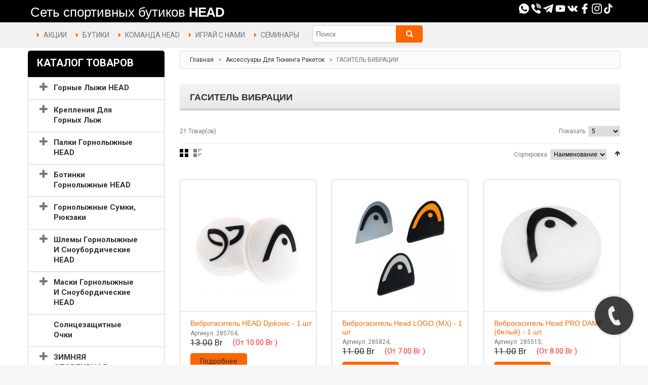

--- FILE ---
content_type: text/html; charset=UTF-8
request_url: https://head.by/category/gasitel-vibracii-2
body_size: 65683
content:
<!DOCTYPE html>

<html xmlns="http://www.w3.org/1999/xhtml" xml:lang="ru" lang="ru">

<head>

    <meta name="title" content="ГАСИТЕЛЬ ВИБРАЦИИ" />
<link rel="stylesheet" type="text/css" href="/css/pager.css" />
<title>ГАСИТЕЛЬ ВИБРАЦИИ</title>

    <link type="text/css" rel="stylesheet" href="//fonts.googleapis.com/css?family=Roboto:400,700">
    <meta name="viewport" content="width=device-width, initial-scale=1, shrink-to-fit=no">
    <script src="/js/jquery-1.7.min.js" type="text/javascript"></script>
    <style type="text/css">
        .cf-hidden {
            display: none;
        }

        .cf-invisible {
            visibility: hidden;
        }
    </style>
    <script src="/js/superfish.js" type="text/javascript"></script>
    <script src="/js/maskedinput.js" type="text/javascript"></script>
    <script src="/js/jquery.magnific-popup.min.js" type="text/javascript"></script>
    <script src="/js/scripts.js" type="text/javascript"></script>
    <script src="/js/main.js?v=3" type="text/javascript"></script>

    <link media="all" href="/css/font-awesome.css" type="text/css" rel="stylesheet">
    <link media="all" href="/css/magnific-popup.css" type="text/css" rel="stylesheet">
    <link media="all" href="/css/jquery.bxslider.css" type="text/css" rel="stylesheet">
    <link media="all" href="/css/photoswipe.css" type="text/css" rel="stylesheet">
    <link media="all" href="/css/bootstrap.css" type="text/css" rel="stylesheet">
    <link media="all" href="/css/extra_style.css" type="text/css" rel="stylesheet">
    <link media="all" href="/css/styles.css?v=8?1769051704" type="text/css" rel="stylesheet">
    <link media="all" href="/css/responsive.css?v=10" type="text/css" rel="stylesheet">
    <link media="all" href="/css/superfish.css?v=8" type="text/css" rel="stylesheet">
    <link media="all" href="/css/camera.css" type="text/css" rel="stylesheet">
    <link media="all" href="/css/widgets.css" type="text/css" rel="stylesheet">
    <link media="all" href="/css/cloud-zoom.css" type="text/css" rel="stylesheet">
    <link media="all" href="/css/catalogsale.css" type="text/css" rel="stylesheet">
    <link media="print" href="/css/print.css" type="text/css" rel="stylesheet">
    <link rel="stylesheet" type="text/css" href="/css/aw_blog.css" media="all"/>

    <script src="/js/prototype/prototype.js" type="text/javascript"></script>
    <script src="/js/lib/ccard.js" type="text/javascript"></script>
    <script src="/js/prototype/validation.js" type="text/javascript"></script>
    <script src="/js/scriptaculous/builder.js" type="text/javascript"></script>
    <script src="/js/scriptaculous/effects.js" type="text/javascript"></script>
    <script src="/js/scriptaculous/dragdrop.js" type="text/javascript"></script>
    <script src="/js/scriptaculous/controls.js" type="text/javascript"></script>
    <script src="/js/scriptaculous/slider.js" type="text/javascript"></script>
    <script src="/js/varien/js.js" type="text/javascript"></script>
    <script src="/js/varien/form.js" type="text/javascript"></script>
    <script src="/js/mage/translate.js" type="text/javascript"></script>
    <script src="/js/mage/cookies.js" type="text/javascript"></script>
    <script src="/js/cloud-zoom.1.0.2.js" type="text/javascript"></script>
    <script src="/js/jquery.easing.1.3.js" type="text/javascript"></script>
    <script src="/js/jquery.mobile.customized.min.js" type="text/javascript"></script>
    <script src="/js/bootstrap.js" type="text/javascript"></script>
    <script src="/js/jquery.carouFredSel-6.2.1.js" type="text/javascript"></script>
    <script src="/js/jquery.touchSwipe.js" type="text/javascript"></script>
    <script src="/js/jquery.bxslider.min.js" type="text/javascript"></script>
    <script src="/js/carousel.js" type="text/javascript"></script>
    <script src="/js/msrp.js" type="text/javascript"></script>
    <script src="/js/klass.min.js" type="text/javascript"></script>
    <script src="/js/code.photoswipe.jquery-3.0.5.js" type="text/javascript"></script>
</head>

<body class="ps-static  cms-index-index cms-home">
<div class="wrapper ps-static en-lang-class">
    <noscript>
        <div class="global-site-notice noscript">
            <div class="notice-inner">
                <p>
                    <strong>JavaScript отключен в вашем браузере.</strong><br/>
                    JavaScript должен быть включен в вашем сайте для нормального функционирования этого сайта.</p>
            </div>
        </div>
    </noscript>
    <div class="page">
        <div class="shadow"></div>
        <div class="swipe-left"></div>
        <div class="swipe">
            <div class="swipe-menu">
                <a class="home-link" title="Главная" href="/">Главная</a>
                <ul class="links">
                    <li class="first"><a class="menu-links" title="Акции" href="/sales">АКЦИИ</a></li>
                    <li><a class="menu-links" title="бутики" href="/article/nashy-magaziny">БУТИКИ</a></li>
                    <!--<li class="first"><a class="menu-links" title="Доставка и оплата" href="/article/dostavka-i-oplata">ДОСТАВКА
                            И ОПЛАТА</a></li>-->
                    <li class="first"><a class="menu-links" title="Комана HEAD" href="/team">КОМАНДА HEAD</a></li>
                    <li><a class="menu-links" title="Теннисные корты" href="/play">ИГРАЙ С НАМИ</a></li>
                    <li class=" last"><a class="menu-links" title="Семинары" href="/seminar">СЕМИНАРЫ</a></li>
                </ul>

                <div class="footer-links-menu">
                    <ul>
                        <li><a href="/article/o-kompanii">О компании</a></li>
                        <li><a href="/article/nashy-magaziny">Наши бутики</a></li>
                        <li><a href="/article/kontaktnaya-informaciya">Контакты</a></li>
                        <li><a href="/">Карта сайта</a></li>
                    </ul>
                    <ul class="links-2">
                        <li><a href="/news/">Новости</a></li>
                    </ul>
                </div>
            </div>
        </div>
        <div class="top-icon-menu">
            <div class="swipe-control"><i class="icon-reorder"></i></div>
            <div class="top-search"><i class="icon-search"></i></div>
            <span class="clear"></span>
        </div>
        <div class="float-block">
            <div class="header-border">
                <div class="container">
                    <div class="logo-block" style="margin-top: 15px;">
                        <a href="/" title="head.by" class="logo" style="color: white; font-size: 26px; text-decoration: none;">
                            <span style="font-family: Arial, sans-serif; font-weight: normal; margin-left: 5px;">
                                Сеть спортивных бутиков
                            </span>
                            <span style="font-family: 'Arial Black', 'Arial Bold', Gadget, sans-serif;
                                         font-weight: 800;
                                         letter-spacing: -1px;
                                         color: #ffffff;">
                                HEAD
                            </span>
                        </a>
                    </div>
                    <div class="user-data">
                        <div class="social-data" style="display: inline-block;">
                            <a href="whatsapp://send/?phone=+375296350180"><img alt="Watsapp" src="/images/whatsapp.svg"
                                                                                class="social-data-img"></a>
                            <a href="viber://chat?number=80296350180"><img alt="Viber" src="/images/viber.svg"
                                                                           class="icon-after"></a>
                            <a href="https://t.me/head_belarus"><img alt="Telegram" src="/images/telegram.svg"
                                                                             class="icon-after"></a>
                            <a href="https://www.youtube.com/channel/UCXUVYiAdJBcF7pQORVXpD9w" target="_blank"><img
                                        src="/images/youtube.svg" class="icon-after"></a>
                            <a href="https://vk.com/head_belarus" target="_blank"><img
                                        src="/images/vk-social-network-logo.svg" class="icon-after"></a>
                            <a href="https://www.facebook.com/HEADBelarus" target="_blank"><img
                                        src="/images/facebook-logo.svg" class="icon-after"></a>
                            <a href="https://www.instagram.com/cast_belarus/" target="_blank"><img
                                        src="/images/instagram-logo.svg" class="icon-after"></a>
                            <a href="https://www.tiktok.com/@head_belarus" target="_blank"><img
                                        src="/images/tiktok.svg" class="icon-after"></a>
                        </div>

                    </div>
                    <div class="clear"></div>
                </div>
            </div>
            <div class="header">
                <div class="container">
                    <div class="quick-access">
                        <ul class="links">
                            <li class="first"><a class="menu-links" title="Акции" href="/sales">АКЦИИ</a></li>
                            <li><a class="menu-links" title="бутики" href="/article/nashy-magaziny">БУТИКИ</a></li>
                            <!--<li class="first"><a class="menu-links" title="Доставка и оплата"
                                                 href="/article/dostavka-i-oplata">ДОСТАВКА И ОПЛАТА</a></li>-->
                            <li class="first"><a class="menu-links" title="Комана HEAD" href="/team">КОМАНДА HEAD</a>
                            </li>
                            <li><a class="menu-links" title="Теннисные корты" href="/play">ИГРАЙ С НАМИ</a></li>
                            <li class=" last"><a class="menu-links" title="Семинары" href="/seminar">СЕМИНАРЫ</a></li>
                        </ul>
                    </div>
                    <div class="search-form">
                        <form id="search_mini_form" action="/category/search"
                              method="get">
                            <div class="form-search">
                                <label for="search">Поиск:</label>
                                <span class="p-reletive">
                            <input id="search" type="text" placeholder="Поиск" name="name" class="input-text"/>
                            <span class="loading"></span>
                            <span class="clear-bt"></span>
                            </span>
                                <button type="submit" title="Поиск" class="button"><span><span>Поиск</span></span>
                                </button>
                                <div id="search_autocomplete" class="search-autocomplete" style="display: none;"></div>
                            </div>
                        </form>
                    </div>

                    
                    <script>
                        jQuery('#search_mini_form').on('submit', function () {
                            searchItem();
                        })
                    </script>
                    <div class="clear"></div>
                </div>
            </div>
        </div>
        <div class="header-container">
            <div class="container">
                <div class="row">
                    <div class="col-xs-12">

                    </div>
                </div>
                <div class="clear"></div>
            </div>
        </div>
        <div class="nav-container">
            <div class="container">
                <div class="row">
                    <div class="col-xs-12">
                        <div class="sf-menu-block">
                            <div id="menu-icon" class="menu-icon-style">Каталог товаров</div>
                            
    
                                    <ul class="sf-menu-phone ">
                                    
        <li class="level-1 level-top parent">
                <a href="/category/gornye-lyzhi-head" >
            <span>Горные Лыжи HEAD</span>
        </a>
            
                                    <ul class="level0">
                    
        <li class="level0 level-top parent">
                <a href="/category/gornye-lyji-dlya-punktov-prokata" >
            <span>Горные лыжи для центров проката (опт)</span>
        </a>
            
                                    <ul class="level1">
                    
        <li class="level1 level-top ">
                <a href="/category/77-sm-dlina-lyj" >
            <span>67 - 77 см (лыжи R)</span>
        </a>
            
                        </li>
        
        <li class="level2 level-top ">
                <a href="/category/87-sm-dlina-lyj" >
            <span>87 - 97 см (лыжи R)</span>
        </a>
            
                        </li>
        
        <li class="level2 level-top ">
                <a href="/category/107-sm-dlina-lyj" >
            <span>107 - 118 см (лыжи R)</span>
        </a>
            
                        </li>
        
        <li class="level2 level-top ">
                <a href="/category/130-sm-dlina-lyj" >
            <span>128 - 130 см (лыжи R)</span>
        </a>
            
                        </li>
        
        <li class="level2 level-top ">
                <a href="/category/140-sm-dlina-lyj" >
            <span>140 - 143 см (лыжи R)</span>
        </a>
            
                        </li>
        
        <li class="level2 level-top ">
                <a href="/category/150-sm-dlina-lyj" >
            <span>148 - 153 см (лыжи R)</span>
        </a>
            
                        </li>
        
        <li class="level2 level-top ">
                <a href="/category/160-sm-dlina-lyj" >
            <span>156 - 160 см (лыжи R)</span>
        </a>
            
                        </li>
        
        <li class="level2 level-top ">
                <a href="/category/162-163-sm-dlina-lyj" >
            <span>162-163 см (лыжи R)</span>
        </a>
            
                        </li>
        
        <li class="level2 level-top ">
                <a href="/category/170-sm-dlina-lyj" >
            <span>170-171  см (лыжи R)</span>
        </a>
            
                        </li>
        
        <li class="level2 level-top ">
                <a href="/category/177-sm-dlina-lyj" >
            <span>175-177  см (лыжи R)</span>
        </a>
            
                        </li>
        
        <li class="level2 level-top ">
                <a href="/category/184-189-sm-dlina-lyj" >
            <span>180-189  см (лыжи R)</span>
        </a>
            
                    </li>
                            </ul>
                </li>
                    
        <li class="level2 level-top parent">
                <a href="/category/lyji-s-krepleniem" >
            <span>Лыжи + Крепление</span>
        </a>
            
                                    <ul class="level1">
                    
        <li class="level1 level-top ">
                <a href="/category/85-100" >
            <span>лыжи + крепление 77-97</span>
        </a>
            
                        </li>
        
        <li class="level2 level-top ">
                <a href="/category/105-110" >
            <span>лыжи + крепление 107-117</span>
        </a>
            
                        </li>
        
        <li class="level2 level-top ">
                <a href="/category/lyji-kreplenie-120-140" >
            <span>лыжи + крепление 120-140</span>
        </a>
            
                        </li>
        
        <li class="level2 level-top ">
                <a href="/category/lyji-kreplenie-150-160" >
            <span>лыжи + крепление 150-160</span>
        </a>
            
                        </li>
        
        <li class="level2 level-top ">
                <a href="/category/175-181" >
            <span>лыжи + крепление 170-177</span>
        </a>
            
                        </li>
        
        <li class="level2 level-top ">
                <a href="/category/lyji-kreplenie-180" >
            <span>лыжи + крепление 180</span>
        </a>
            
                    </li>
                            </ul>
                </li>
                    
        <li class="level2 level-top ">
                <a href="/category/dlina-lyj-65-80" >
            <span>65 - 80 длина лыж</span>
        </a>
            
                        </li>
        
        <li class="level1 level-top parent">
                <a href="/category/dlina-lyj-85-100" >
            <span>85 - 100 длина лыж</span>
        </a>
            
                                    <ul class="level1">
                    
        <li class="level1 level-top ">
                <a href="/category/race-85-100" >
            <span>Race (85 - 100)</span>
        </a>
            
                        </li>
        
        <li class="level2 level-top ">
                <a href="/category/freestyle-85-100" >
            <span>Freestyle (85 - 100)</span>
        </a>
            
                        </li>
        
        <li class="level2 level-top ">
                <a href="/category/on-piste-85-100" >
            <span>On Piste JR (85 - 100)</span>
        </a>
            
                        </li>
        
        <li class="level2 level-top ">
                <a href="/category/freeride-85-100" >
            <span>Freeride (85 - 100)</span>
        </a>
            
                    </li>
                            </ul>
                </li>
                    
        <li class="level2 level-top parent">
                <a href="/category/dlina-lyj-105-110" >
            <span>105 - 110 длина лыж</span>
        </a>
            
                                    <ul class="level1">
                    
        <li class="level1 level-top ">
                <a href="/category/race-14" >
            <span>Race (105 - 110)</span>
        </a>
            
                        </li>
        
        <li class="level2 level-top ">
                <a href="/category/allmountain-14" >
            <span>On Piste JR (105 - 110)</span>
        </a>
            
                    </li>
                            </ul>
                </li>
                    
        <li class="level2 level-top parent">
                <a href="/category/dlina-lyj-115-120" >
            <span>115 - 120 длина лыж</span>
        </a>
            
                                    <ul class="level1">
                    
        <li class="level1 level-top ">
                <a href="/category/race-15" >
            <span>Race (115 - 120)</span>
        </a>
            
                        </li>
        
        <li class="level2 level-top ">
                <a href="/category/on-piste-jr-115-120" >
            <span>On Piste JR (115 - 120)</span>
        </a>
            
                        </li>
        
        <li class="level2 level-top ">
                <a href="/category/freestyle-4" >
            <span>Freestyle (115 - 120)</span>
        </a>
            
                    </li>
                            </ul>
                </li>
                    
        <li class="level2 level-top parent">
                <a href="/category/dlina-lyj-125-132" >
            <span>125 - 132 длина лыж</span>
        </a>
            
                                    <ul class="level1">
                    
        <li class="level1 level-top ">
                <a href="/category/race-16" >
            <span>Race (125 - 132)</span>
        </a>
            
                        </li>
        
        <li class="level2 level-top ">
                <a href="/category/allmountain-12" >
            <span>On Piste (125 - 132)</span>
        </a>
            
                        </li>
        
        <li class="level2 level-top ">
                <a href="/category/freestyle-5" >
            <span>Freestyle (125 - 132)</span>
        </a>
            
                    </li>
                            </ul>
                </li>
                    
        <li class="level2 level-top parent">
                <a href="/category/dlina-lyj-135-140" >
            <span>135 - 140 длина лыж</span>
        </a>
            
                                    <ul class="level1">
                    
        <li class="level1 level-top ">
                <a href="/category/race-17" >
            <span>Race (135 - 140)</span>
        </a>
            
                        </li>
        
        <li class="level2 level-top ">
                <a href="/category/allmountain-13" >
            <span>On Piste (135 - 140)</span>
        </a>
            
                        </li>
        
        <li class="level2 level-top ">
                <a href="/category/freestyle-6" >
            <span>Freestyle (135 - 140)</span>
        </a>
            
                    </li>
                            </ul>
                </li>
                    
        <li class="level2 level-top parent">
                <a href="/category/dlina-lyj-141-145" >
            <span>141 - 145 длина лыж</span>
        </a>
            
                                    <ul class="level1">
                    
        <li class="level1 level-top ">
                <a href="/category/race-18" >
            <span>Race (141 - 145)</span>
        </a>
            
                        </li>
        
        <li class="level2 level-top ">
                <a href="/category/performance-141-145" >
            <span>Performance (141 - 145)</span>
        </a>
            
                        </li>
        
        <li class="level2 level-top ">
                <a href="/category/women-12" >
            <span>Women (141 - 145)</span>
        </a>
            
                        </li>
        
        <li class="level2 level-top ">
                <a href="/category/freestyle-7" >
            <span>Freestyle (141 - 145)</span>
        </a>
            
                        </li>
        
        <li class="level2 level-top ">
                <a href="/category/freeride-12" >
            <span>Freeride (141 - 145)</span>
        </a>
            
                    </li>
                            </ul>
                </li>
                    
        <li class="level2 level-top parent">
                <a href="/category/dlina-lyj-146-150" >
            <span>146 - 150 длина лыж</span>
        </a>
            
                                    <ul class="level1">
                    
        <li class="level1 level-top ">
                <a href="/category/race-146-150" >
            <span>Race (146 - 150)</span>
        </a>
            
                        </li>
        
        <li class="level2 level-top ">
                <a href="/category/performance-8" >
            <span>Performance (146 - 150)</span>
        </a>
            
                        </li>
        
        <li class="level2 level-top ">
                <a href="/category/allmountain-15" >
            <span>All Mountain (146 - 150)</span>
        </a>
            
                        </li>
        
        <li class="level2 level-top ">
                <a href="/category/women-8" >
            <span>Women (146 - 150)</span>
        </a>
            
                        </li>
        
        <li class="level2 level-top ">
                <a href="/category/freeride-8" >
            <span>Freeride (146 - 150)</span>
        </a>
            
                    </li>
                            </ul>
                </li>
                    
        <li class="level2 level-top parent">
                <a href="/category/dlina-lyj-151-155" >
            <span>151 - 155 длина лыж</span>
        </a>
            
                                    <ul class="level1">
                    
        <li class="level1 level-top ">
                <a href="/category/race-9" >
            <span>Race (151 - 155)</span>
        </a>
            
                        </li>
        
        <li class="level2 level-top ">
                <a href="/category/performance-151-155" >
            <span>Performance (151 - 155)</span>
        </a>
            
                        </li>
        
        <li class="level2 level-top ">
                <a href="/category/women-9" >
            <span>Women (151 - 155)</span>
        </a>
            
                        </li>
        
        <li class="level2 level-top ">
                <a href="/category/freeride-9" >
            <span>Freeride (151 - 155)</span>
        </a>
            
                    </li>
                            </ul>
                </li>
                    
        <li class="level2 level-top parent">
                <a href="/category/dlina-lyj-156-160" >
            <span>156 - 160 длина лыж</span>
        </a>
            
                                    <ul class="level1">
                    
        <li class="level1 level-top ">
                <a href="/category/race-10" >
            <span>Race (156 - 160)</span>
        </a>
            
                        </li>
        
        <li class="level2 level-top ">
                <a href="/category/performance-9" >
            <span>Performance (156 - 160)</span>
        </a>
            
                        </li>
        
        <li class="level2 level-top ">
                <a href="/category/allmountain-16" >
            <span>All Mountain (156 - 160)</span>
        </a>
            
                        </li>
        
        <li class="level2 level-top ">
                <a href="/category/women-10" >
            <span>Women (156 - 160)</span>
        </a>
            
                        </li>
        
        <li class="level2 level-top ">
                <a href="/category/freeride-156-160" >
            <span>Freeride (156 - 160)</span>
        </a>
            
                    </li>
                            </ul>
                </li>
                    
        <li class="level2 level-top parent">
                <a href="/category/dlina-lyj-161-165" >
            <span>161 - 165 длина лыж</span>
        </a>
            
                                    <ul class="level1">
                    
        <li class="level1 level-top ">
                <a href="/category/race-11" >
            <span>Race (161 - 165)</span>
        </a>
            
                        </li>
        
        <li class="level2 level-top ">
                <a href="/category/performance-161-165" >
            <span>Performance (161 - 165)</span>
        </a>
            
                        </li>
        
        <li class="level2 level-top ">
                <a href="/category/allmountain-161-165" >
            <span>All Mountain (161 - 165)</span>
        </a>
            
                        </li>
        
        <li class="level2 level-top ">
                <a href="/category/women-161-165" >
            <span>Women (161 - 165)</span>
        </a>
            
                        </li>
        
        <li class="level2 level-top ">
                <a href="/category/freeride-161-165" >
            <span>Freeride (161 - 165)</span>
        </a>
            
                    </li>
                            </ul>
                </li>
                    
        <li class="level2 level-top parent">
                <a href="/category/dlina-lyj-166-171" >
            <span>166 - 174 длина лыж</span>
        </a>
            
                                    <ul class="level1">
                    
        <li class="level1 level-top ">
                <a href="/category/race-12" >
            <span>Race (166 - 174)</span>
        </a>
            
                        </li>
        
        <li class="level2 level-top ">
                <a href="/category/performance-10" >
            <span>Performance (166 - 174)</span>
        </a>
            
                        </li>
        
        <li class="level2 level-top ">
                <a href="/category/allmountain-166-174" >
            <span>All Mountain (166 - 174)</span>
        </a>
            
                        </li>
        
        <li class="level2 level-top ">
                <a href="/category/women-11" >
            <span>Women (166 - 174)</span>
        </a>
            
                        </li>
        
        <li class="level2 level-top ">
                <a href="/category/freestyle-1" >
            <span>Freestyle (166 - 174)</span>
        </a>
            
                        </li>
        
        <li class="level2 level-top ">
                <a href="/category/freeride-10" >
            <span>Freeride (166 - 174)</span>
        </a>
            
                    </li>
                            </ul>
                </li>
                    
        <li class="level2 level-top parent">
                <a href="/category/dlina-lyj-175-181" >
            <span>175 - 181 длина лыж</span>
        </a>
            
                                    <ul class="level1">
                    
        <li class="level1 level-top ">
                <a href="/category/race-175-181" >
            <span>Race (175 - 181)</span>
        </a>
            
                        </li>
        
        <li class="level2 level-top ">
                <a href="/category/performance-11" >
            <span>Performance (175 - 181)</span>
        </a>
            
                        </li>
        
        <li class="level2 level-top ">
                <a href="/category/allmountain-17" >
            <span>All Mountain (175 - 181)</span>
        </a>
            
                        </li>
        
        <li class="level2 level-top ">
                <a href="/category/women-7" >
            <span>Women (175 - 181)</span>
        </a>
            
                        </li>
        
        <li class="level2 level-top ">
                <a href="/category/freestyle-175-181" >
            <span>Freestyle (175 - 181)</span>
        </a>
            
                        </li>
        
        <li class="level2 level-top ">
                <a href="/category/freeride-11" >
            <span>Freeride (175 - 181)</span>
        </a>
            
                    </li>
                            </ul>
                </li>
                    
        <li class="level2 level-top parent">
                <a href="/category/dlina-lyj-183-191" >
            <span>183 - 193 длина лыж</span>
        </a>
            
                                    <ul class="level1">
                    
        <li class="level1 level-top ">
                <a href="/category/race-183-191" >
            <span>Race (183 - 193)</span>
        </a>
            
                        </li>
        
        <li class="level2 level-top ">
                <a href="/category/performance-183-193" >
            <span>Performance (183 - 193)</span>
        </a>
            
                        </li>
        
        <li class="level2 level-top ">
                <a href="/category/allmountain-18" >
            <span>All Mountain (183 - 191)</span>
        </a>
            
                        </li>
        
        <li class="level2 level-top ">
                <a href="/category/freeride-183-191" >
            <span>Freeride (183 - 191)</span>
        </a>
            
                    </li>
                            </ul>
                </li>
                    
        <li class="level2 level-top ">
                <a href="/category/lenta-lipuchka-fiksiruyuschaya" >
            <span>Лента-липучка фиксирующая</span>
        </a>
            
                        </li>
        
        <li class="level1 level-top parent">
                <a href="/category/wcr-e-gs" >
            <span>WCR e.GS</span>
        </a>
            
                                    <ul class="level1">
                    
        <li class="level1 level-top ">
                <a href="/category/wcr-e-gs-rebel-fis" >
            <span>WCR E-GS Rebel - FIS</span>
        </a>
            
                        </li>
        
        <li class="level2 level-top ">
                <a href="/category/gs-rd-sw" >
            <span>WCR E.GS - GS RD SW</span>
        </a>
            
                        </li>
        
        <li class="level2 level-top ">
                <a href="/category/gs-rebel-team" >
            <span>WCR E.GS - GS Rebel Team</span>
        </a>
            
                    </li>
                            </ul>
                </li>
                    
        <li class="level2 level-top parent">
                <a href="/category/wcr-e-sl-rebel" >
            <span>WCR e-SL Rebel</span>
        </a>
            
                                    <ul class="level1">
                    
        <li class="level1 level-top ">
                <a href="/category/fis" >
            <span>WCR E-SL Rebel - FIS</span>
        </a>
            
                        </li>
        
        <li class="level2 level-top ">
                <a href="/category/pr" >
            <span>WCR E-SL Rebel - PR</span>
        </a>
            
                        </li>
        
        <li class="level2 level-top ">
                <a href="/category/wcr-14" >
            <span>WCR E-SL Rebel - WCR 14</span>
        </a>
            
                        </li>
        
        <li class="level2 level-top ">
                <a href="/category/wcr-e-sl-rebel-evo-14" >
            <span>WCR E-SL Rebel - EVO 14</span>
        </a>
            
                    </li>
                            </ul>
                </li>
                    
        <li class="level2 level-top ">
                <a href="/category/wcr-e-sl-rebel-team" >
            <span>WCR e.SL Rebel Team</span>
        </a>
            
                        </li>
        
        <li class="level1 level-top ">
                <a href="/category/wc-rebels-e-sl" >
            <span>WC Rebels E.SL</span>
        </a>
            
                        </li>
        
        <li class="level1 level-top parent">
                <a href="/category/wc-e-race-team" >
            <span>WC e.Race Team</span>
        </a>
            
                                    <ul class="level1">
                    
        <li class="level1 level-top ">
                <a href="/category/jrs" >
            <span>WC E.Race Team - JRS</span>
        </a>
            
                        </li>
        
        <li class="level2 level-top ">
                <a href="/category/sx" >
            <span>WC E.Race Team - SX</span>
        </a>
            
                    </li>
                            </ul>
                </li>
                    
        <li class="level2 level-top parent">
                <a href="/category/porsche-head" >
            <span>PORSCHE</span>
        </a>
            
                                    <ul class="level1">
                    
        <li class="level1 level-top ">
                <a href="/category/porsche-7" >
            <span>Porsche 7</span>
        </a>
            
                        </li>
        
        <li class="level2 level-top ">
                <a href="/category/porsche-8" >
            <span>Porsche 8</span>
        </a>
            
                        </li>
        
        <li class="level2 level-top ">
                <a href="/category/porsche-106" >
            <span>Porsche 106</span>
        </a>
            
                        </li>
        
        <li class="level2 level-top ">
                <a href="/category/porsche-w" >
            <span>Porsche W</span>
        </a>
            
                        </li>
        
        <li class="level2 level-top ">
                <a href="/category/premium" >
            <span>Premium</span>
        </a>
            
                    </li>
                            </ul>
                </li>
                    
        <li class="level2 level-top ">
                <a href="/category/standard" >
            <span>STANDARD</span>
        </a>
            
                        </li>
        
        <li class="level1 level-top ">
                <a href="/category/supershape-original" >
            <span>SUPERSHAPE e-Original</span>
        </a>
            
                        </li>
        
        <li class="level1 level-top ">
                <a href="/category/supershape-e-speed" >
            <span>SUPERSHAPE e-Speed</span>
        </a>
            
                        </li>
        
        <li class="level1 level-top ">
                <a href="/category/supershape-magnum" >
            <span>SUPERSHAPE e-Magnum</span>
        </a>
            
                        </li>
        
        <li class="level1 level-top ">
                <a href="/category/supershape-e-rally" >
            <span>SUPERSHAPE e-Rally</span>
        </a>
            
                        </li>
        
        <li class="level1 level-top ">
                <a href="/category/supershape-e-titan" >
            <span>SUPERSHAPE e-Titan</span>
        </a>
            
                        </li>
        
        <li class="level1 level-top ">
                <a href="/category/shape-e-v10" >
            <span>SHAPE е-V10</span>
        </a>
            
                        </li>
        
        <li class="level1 level-top ">
                <a href="/category/shape-e-v8" >
            <span>SHAPE е-V8</span>
        </a>
            
                        </li>
        
        <li class="level1 level-top ">
                <a href="/category/shape-e-v5" >
            <span>SHAPE е-V5</span>
        </a>
            
                        </li>
        
        <li class="level1 level-top ">
                <a href="/category/shape-v4" >
            <span>SHAPE V4</span>
        </a>
            
                        </li>
        
        <li class="level1 level-top ">
                <a href="/category/shape-v2" >
            <span>SHAPE V2</span>
        </a>
            
                        </li>
        
        <li class="level1 level-top parent">
                <a href="/category/kore-x-90" >
            <span>KORE X 90</span>
        </a>
            
                                    <ul class="level1">
                    
        <li class="level1 level-top ">
                <a href="/category/x-90" >
            <span>X 90</span>
        </a>
            
                        </li>
        
        <li class="level2 level-top ">
                <a href="/category/x-90-lyt-pr" >
            <span>X 90 LYT-PR</span>
        </a>
            
                    </li>
                            </ul>
                </li>
                    
        <li class="level2 level-top parent">
                <a href="/category/kore-x-85" >
            <span>KORE X 85</span>
        </a>
            
                                    <ul class="level1">
                    
        <li class="level1 level-top ">
                <a href="/category/85-w" >
            <span>KORE 85 W</span>
        </a>
            
                        </li>
        
        <li class="level2 level-top ">
                <a href="/category/x-85" >
            <span>KORE X 85</span>
        </a>
            
                        </li>
        
        <li class="level2 level-top ">
                <a href="/category/x-85-lyt-pr" >
            <span>KORE X 85 LYT-PR</span>
        </a>
            
                    </li>
                            </ul>
                </li>
                    
        <li class="level2 level-top ">
                <a href="/category/kore-x-80-1" >
            <span>KORE X 80</span>
        </a>
            
                        </li>
        
        <li class="level1 level-top ">
                <a href="/category/kore-x-74" >
            <span>KORE X 78 | KORE X 74</span>
        </a>
            
                        </li>
        
        <li class="level1 level-top parent">
                <a href="/category/shape-cx" >
            <span>SHAPE CX</span>
        </a>
            
                                    <ul class="level1">
                    
        <li class="level1 level-top ">
                <a href="/category/attack-2" >
            <span>Attack</span>
        </a>
            
                        </li>
        
        <li class="level2 level-top ">
                <a href="/category/pr-2" >
            <span>PR</span>
        </a>
            
                        </li>
        
        <li class="level2 level-top ">
                <a href="/category/track-1" >
            <span>Track</span>
        </a>
            
                    </li>
                            </ul>
                </li>
                    
        <li class="level2 level-top parent">
                <a href="/category/ambition-r-pro-r" >
            <span>AMBITION</span>
        </a>
            
                                    <ul class="level1">
                    
        <li class="level1 level-top ">
                <a href="/category/289-mm" >
            <span>289 mm</span>
        </a>
            
                        </li>
        
        <li class="level2 level-top ">
                <a href="/category/329-mm" >
            <span>329 mm</span>
        </a>
            
                        </li>
        
        <li class="level2 level-top ">
                <a href="/category/track" >
            <span>Ambition Track</span>
        </a>
            
                    </li>
                            </ul>
                </li>
                    
        <li class="level2 level-top parent">
                <a href="/category/e-power-joy" >
            <span>POWER JOY</span>
        </a>
            
                                    <ul class="level1">
                    
        <li class="level1 level-top ">
                <a href="/category/pr-1" >
            <span>Power Joy PR</span>
        </a>
            
                        </li>
        
        <li class="level2 level-top ">
                <a href="/category/slr" >
            <span>Power Joy SLR</span>
        </a>
            
                    </li>
                            </ul>
                </li>
                    
        <li class="level2 level-top ">
                <a href="/category/e-super-joy" >
            <span>SUPER JOY</span>
        </a>
            
                        </li>
        
        <li class="level1 level-top parent">
                <a href="/category/total-joy" >
            <span>TOTAL JOY</span>
        </a>
            
                                    <ul class="level1">
                    
        <li class="level1 level-top ">
                <a href="/category/attack-1" >
            <span>Total Joy Attack</span>
        </a>
            
                        </li>
        
        <li class="level2 level-top ">
                <a href="/category/joy-slr" >
            <span>Total Joy SLR</span>
        </a>
            
                    </li>
                            </ul>
                </li>
                    
        <li class="level2 level-top ">
                <a href="/category/absolut-joy" >
            <span>ABSOLUT JOY</span>
        </a>
            
                        </li>
        
        <li class="level1 level-top ">
                <a href="/category/e-real-joy" >
            <span>REAL JOY</span>
        </a>
            
                        </li>
        
        <li class="level1 level-top ">
                <a href="/category/e-pure-joy" >
            <span>PURE JOY</span>
        </a>
            
                        </li>
        
        <li class="level1 level-top ">
                <a href="/category/joy-easy" >
            <span>EASY JOY</span>
        </a>
            
                        </li>
        
        <li class="level1 level-top ">
                <a href="/category/kore-111-117" >
            <span>KORE 111 | 112 | 117</span>
        </a>
            
                        </li>
        
        <li class="level1 level-top parent">
                <a href="/category/kore-105" >
            <span>KORE 100 |104 |105 | 106</span>
        </a>
            
                                    <ul class="level1">
                    
        <li class="level1 level-top ">
                <a href="/category/103-w" >
            <span>Kore 103 W</span>
        </a>
            
                        </li>
        
        <li class="level2 level-top ">
                <a href="/category/105" >
            <span>Kore 105</span>
        </a>
            
                        </li>
        
        <li class="level2 level-top ">
                <a href="/category/kore-106" >
            <span>Kore 106</span>
        </a>
            
                    </li>
                            </ul>
                </li>
                    
        <li class="level2 level-top parent">
                <a href="/category/kore-99" >
            <span>KORE 99</span>
        </a>
            
                                    <ul class="level1">
                    
        <li class="level1 level-top ">
                <a href="/category/99" >
            <span>Kore 99</span>
        </a>
            
                        </li>
        
        <li class="level2 level-top ">
                <a href="/category/99-w" >
            <span>Kore 99 W</span>
        </a>
            
                        </li>
        
        <li class="level2 level-top ">
                <a href="/category/tour-99" >
            <span>Kore Tour 99</span>
        </a>
            
                    </li>
                            </ul>
                </li>
                    
        <li class="level2 level-top parent">
                <a href="/category/kore-93" >
            <span>KORE 93 | 94</span>
        </a>
            
                                    <ul class="level1">
                    
        <li class="level1 level-top ">
                <a href="/category/93" >
            <span>Kore 93</span>
        </a>
            
                        </li>
        
        <li class="level2 level-top ">
                <a href="/category/93-w" >
            <span>Kore 93 W</span>
        </a>
            
                        </li>
        
        <li class="level2 level-top ">
                <a href="/category/tour-93" >
            <span>Kore Tour 93</span>
        </a>
            
                    </li>
                            </ul>
                </li>
                    
        <li class="level2 level-top ">
                <a href="/category/kore-87" >
            <span>KORE 87 | 88</span>
        </a>
            
                        </li>
        
        <li class="level1 level-top ">
                <a href="/category/kore-team" >
            <span>KORE Team</span>
        </a>
            
                        </li>
        
        <li class="level1 level-top ">
                <a href="/category/lyji-razzledazzle" >
            <span>RazzleDazzle</span>
        </a>
            
                        </li>
        
        <li class="level1 level-top parent">
                <a href="/category/oblivion" >
            <span>OBLIVION</span>
        </a>
            
                                    <ul class="level1">
                    
        <li class="level1 level-top ">
                <a href="/category/attack" >
            <span>Oblivion Attack</span>
        </a>
            
                        </li>
        
        <li class="level2 level-top ">
                <a href="/category/team" >
            <span>Oblivion Team</span>
        </a>
            
                    </li>
                            </ul>
                </li>
                    
        <li class="level2 level-top ">
                <a href="/category/crux-105-pro" >
            <span>CRUX 105 Pro</span>
        </a>
            
                        </li>
        
        <li class="level1 level-top ">
                <a href="/category/crux-99" >
            <span>CRUX 99</span>
        </a>
            
                        </li>
        
        <li class="level1 level-top ">
                <a href="/category/crux-87" >
            <span>CRUX 87</span>
        </a>
            
                        </li>
        
        <li class="level1 level-top ">
                <a href="/category/crux-81" >
            <span>CRUX 81</span>
        </a>
            
                        </li>
        
        <li class="level1 level-top parent">
                <a href="/category/supershape-team" >
            <span>SUPERSHAPE Team</span>
        </a>
            
                                    <ul class="level1">
                    
        <li class="level1 level-top ">
                <a href="/category/hrs" >
            <span>HRS</span>
        </a>
            
                        </li>
        
        <li class="level2 level-top ">
                <a href="/category/jrs-1" >
            <span>JRS</span>
        </a>
            
                        </li>
        
        <li class="level2 level-top ">
                <a href="/category/sx-1" >
            <span>SX</span>
        </a>
            
                    </li>
                            </ul>
                </li>
                    
        <li class="level2 level-top ">
                <a href="/category/team-easy" >
            <span>TEAM Easy</span>
        </a>
            
                        </li>
        
        <li class="level1 level-top ">
                <a href="/category/team-easy-jrs" >
            <span>TEAM Easy JRS</span>
        </a>
            
                        </li>
        
        <li class="level1 level-top ">
                <a href="/category/paw-patrol" >
            <span>PAW PATROL</span>
        </a>
            
                        </li>
        
        <li class="level1 level-top ">
                <a href="/category/lenta-lipuchka-dlya-lyj" >
            <span>Лента-липучка для лыж</span>
        </a>
            
                    </li>
                            </ul>
                </li>
                    
        <li class="level1 level-top parent">
                <a href="/category/krepleniya-head-dlya-gornyh-lyzh" >
            <span>Крепления для горных лыж</span>
        </a>
            
                                    <ul class="level0">
                    
        <li class="level0 level-top parent">
                <a href="/category/almonte-1012-pt-m" >
            <span>ALMONTE 10/12 PT [M]</span>
        </a>
            
                                    <ul class="level1">
                    
        <li class="level1 level-top ">
                <a href="/category/almonte-12-pt" >
            <span>ALMONTE 12 PT [M]</span>
        </a>
            
                        </li>
        
        <li class="level2 level-top ">
                <a href="/category/almonte-10-pt" >
            <span>ALMONTE 10 PT [M]</span>
        </a>
            
                        </li>
        
        <li class="level2 level-top ">
                <a href="/category/ski-stop-m" >
            <span>ски-стоп [M]</span>
        </a>
            
                    </li>
                            </ul>
                </li>
                    
        <li class="level2 level-top parent">
                <a href="/category/ambition-1012-mnat-c" >
            <span>AMBITION 10/12 MN/AT [C]</span>
        </a>
            
                                    <ul class="level1">
                    
        <li class="level1 level-top ">
                <a href="/category/ambition-12-1" >
            <span>AMBITION 12 MN [C]</span>
        </a>
            
                        </li>
        
        <li class="level2 level-top ">
                <a href="/category/ambition-10-mn" >
            <span>AMBITION 10 MN [C]</span>
        </a>
            
                        </li>
        
        <li class="level2 level-top ">
                <a href="/category/ambition-12-at-carbon" >
            <span>AMBITION 12 AT CARBON [C]</span>
        </a>
            
                        </li>
        
        <li class="level2 level-top ">
                <a href="/category/ski-stop-c" >
            <span>ски-стоп [C]</span>
        </a>
            
                    </li>
                            </ul>
                </li>
                    
        <li class="level2 level-top parent">
                <a href="/category/attack-111214-gwmn-a" >
            <span>ATTACK 11-14 GW/MN</span>
        </a>
            
                                    <ul class="level1">
                    
        <li class="level1 level-top ">
                <a href="/category/attack-14" >
            <span>ATTACK 14 GW [A]</span>
        </a>
            
                        </li>
        
        <li class="level2 level-top ">
                <a href="/category/attack-12-1" >
            <span>ATTACK 12 GW [A]</span>
        </a>
            
                        </li>
        
        <li class="level2 level-top ">
                <a href="/category/attack-11-1" >
            <span>ATTACK 11 GW [A]</span>
        </a>
            
                        </li>
        
        <li class="level2 level-top ">
                <a href="/category/attack-14-mn" >
            <span>ATTACK 14 MN [A]</span>
        </a>
            
                        </li>
        
        <li class="level2 level-top ">
                <a href="/category/protector-attack-mn-p" >
            <span>PROTECTOR ATTACK 13 MN [P]</span>
        </a>
            
                        </li>
        
        <li class="level2 level-top ">
                <a href="/category/am-12" >
            <span>AM 12 GW [D]</span>
        </a>
            
                        </li>
        
        <li class="level2 level-top ">
                <a href="/category/ski-stop-a" >
            <span>ски-стоп [А]</span>
        </a>
            
                        </li>
        
        <li class="level2 level-top ">
                <a href="/category/ski-stop-p" >
            <span>ски-стоп [P]</span>
        </a>
            
                        </li>
        
        <li class="level2 level-top ">
                <a href="/category/ski-stop-d-3" >
            <span>ски-стоп [D]</span>
        </a>
            
                    </li>
                            </ul>
                </li>
                    
        <li class="level2 level-top ">
                <a href="/category/protector-attack-14-16-gw-r" >
            <span>PROTECTOR+ ATTACK 14 |16 GW [R]</span>
        </a>
            
                        </li>
        
        <li class="level1 level-top ">
                <a href="/category/attack-hybrid-11-14-mnpt-o" >
            <span>ATTACK HYBRID MN/PT [O]</span>
        </a>
            
                        </li>
        
        <li class="level1 level-top parent">
                <a href="/category/freeflex-1114-gw-d" >
            <span>FREEFLEX 9-16</span>
        </a>
            
                                    <ul class="level1">
                    
        <li class="level1 level-top ">
                <a href="/category/freeflex-16" >
            <span>FREEFLEX ST 16 [A]</span>
        </a>
            
                        </li>
        
        <li class="level2 level-top ">
                <a href="/category/freeflex-st-14" >
            <span>FREEFLEX ST 14 [A]</span>
        </a>
            
                        </li>
        
        <li class="level2 level-top ">
                <a href="/category/freeflex-14" >
            <span>FREEFLEX 14 GW [D]</span>
        </a>
            
                        </li>
        
        <li class="level2 level-top ">
                <a href="/category/freeflex-11-gw" >
            <span>FREEFLEX 11 GW [D]</span>
        </a>
            
                        </li>
        
        <li class="level2 level-top ">
                <a href="/category/freeflex-evo-11" >
            <span>FREEFLEX EVO 11 [D]</span>
        </a>
            
                        </li>
        
        <li class="level2 level-top ">
                <a href="/category/freeflex-11-race" >
            <span>FREEFLEX 11 RACE [A]</span>
        </a>
            
                        </li>
        
        <li class="level2 level-top ">
                <a href="/category/bys-10" >
            <span>BYS 10 [D]</span>
        </a>
            
                        </li>
        
        <li class="level2 level-top ">
                <a href="/category/evo-9" >
            <span>EVO 9 GW [D]</span>
        </a>
            
                        </li>
        
        <li class="level2 level-top ">
                <a href="/category/race-evo-14" >
            <span>RACE EVO 14 [A]</span>
        </a>
            
                        </li>
        
        <li class="level2 level-top ">
                <a href="/category/race-st-14" >
            <span>RACE ST 14 [A]</span>
        </a>
            
                        </li>
        
        <li class="level2 level-top ">
                <a href="/category/ski-stop-a-1" >
            <span>ски-стоп [А]</span>
        </a>
            
                        </li>
        
        <li class="level2 level-top ">
                <a href="/category/ski-stop-d" >
            <span>ски-стоп [D]</span>
        </a>
            
                    </li>
                            </ul>
                </li>
                    
        <li class="level2 level-top parent">
                <a href="/category/freeflex-st-1620x-rsrd-a" >
            <span>FREEFLEX ST 14/16/20X RS/RD [A]</span>
        </a>
            
                                    <ul class="level1">
                    
        <li class="level1 level-top ">
                <a href="/category/freeflex-st-20x-rs" >
            <span>FREEFLEX ST 20X RS [A]</span>
        </a>
            
                        </li>
        
        <li class="level2 level-top ">
                <a href="/category/freeflex-st-20" >
            <span>FREEFLEX ST 20X RD [A]</span>
        </a>
            
                        </li>
        
        <li class="level2 level-top ">
                <a href="/category/freeflex-st-16x-rd" >
            <span>FREEFLEX ST 16X RD [A]</span>
        </a>
            
                        </li>
        
        <li class="level2 level-top ">
                <a href="/category/freeflex-st-14x" >
            <span>FREEFLEX ST 14X [A]</span>
        </a>
            
                        </li>
        
        <li class="level2 level-top ">
                <a href="/category/ski-stop-a-2" >
            <span>ски-стоп [А]</span>
        </a>
            
                    </li>
                            </ul>
                </li>
                    
        <li class="level2 level-top parent">
                <a href="/category/protector-pr-1113-gw-p" >
            <span>PROTECTOR PR 11/13 GW [P]</span>
        </a>
            
                                    <ul class="level1">
                    
        <li class="level1 level-top ">
                <a href="/category/protector-pr-13" >
            <span>PROTECTOR PR 13 GW [P]</span>
        </a>
            
                        </li>
        
        <li class="level2 level-top ">
                <a href="/category/protector-pr-11" >
            <span>PROTECTOR PR 11 GW [P]</span>
        </a>
            
                        </li>
        
        <li class="level2 level-top ">
                <a href="/category/ski-stop-p-1" >
            <span>ски-стоп [P]</span>
        </a>
            
                    </li>
                            </ul>
                </li>
                    
        <li class="level2 level-top parent">
                <a href="/category/protector-slr-1011-gw-n" >
            <span>PROTECTOR SLR 10/11 GW [N]</span>
        </a>
            
                                    <ul class="level1">
                    
        <li class="level1 level-top ">
                <a href="/category/protector-slr-11" >
            <span>PROTECTOR SLR 11 GW [N]</span>
        </a>
            
                        </li>
        
        <li class="level2 level-top ">
                <a href="/category/protector-slr-10" >
            <span>PROTECTOR SLR 10 GW [N]</span>
        </a>
            
                        </li>
        
        <li class="level2 level-top ">
                <a href="/category/ski-stop-n" >
            <span>ски-стоп [N]</span>
        </a>
            
                    </li>
                            </ul>
                </li>
                    
        <li class="level2 level-top parent">
                <a href="/category/pr-1011-gw-g" >
            <span>PR 10/11 GW [G]</span>
        </a>
            
                                    <ul class="level1">
                    
        <li class="level1 level-top ">
                <a href="/category/pr-11-1" >
            <span>PR 11 GW [G]</span>
        </a>
            
                        </li>
        
        <li class="level2 level-top ">
                <a href="/category/pr-10" >
            <span>PR 10 GW [G]</span>
        </a>
            
                        </li>
        
        <li class="level2 level-top ">
                <a href="/category/prw-11" >
            <span>PRW 11 GW [G]</span>
        </a>
            
                        </li>
        
        <li class="level2 level-top ">
                <a href="/category/ski-stop-g" >
            <span>ски-стоп [G]</span>
        </a>
            
                    </li>
                            </ul>
                </li>
                    
        <li class="level2 level-top parent">
                <a href="/category/prd-1214-gw-f" >
            <span>PRD 12/14 GW [F]</span>
        </a>
            
                                    <ul class="level1">
                    
        <li class="level1 level-top ">
                <a href="/category/prd-14-1" >
            <span>PRD 14 GW [F]</span>
        </a>
            
                        </li>
        
        <li class="level2 level-top ">
                <a href="/category/prd-12-1" >
            <span>PRD 12 GW [F]</span>
        </a>
            
                        </li>
        
        <li class="level2 level-top ">
                <a href="/category/mya-10-1" >
            <span>MYA 10 PR [G]</span>
        </a>
            
                        </li>
        
        <li class="level2 level-top ">
                <a href="/category/joy-12-1" >
            <span>JOY 12 GW [F]</span>
        </a>
            
                        </li>
        
        <li class="level2 level-top ">
                <a href="/category/ski-stop-f" >
            <span>ски-стоп [F]</span>
        </a>
            
                        </li>
        
        <li class="level2 level-top ">
                <a href="/category/ski-stop-g-1" >
            <span>ски-стоп [G]</span>
        </a>
            
                    </li>
                            </ul>
                </li>
                    
        <li class="level2 level-top parent">
                <a href="/category/joy-911-gw-h" >
            <span>JOY 9/12 GW [H]</span>
        </a>
            
                                    <ul class="level1">
                    
        <li class="level1 level-top ">
                <a href="/category/joy-11-1" >
            <span>JOY 11 GW [H]</span>
        </a>
            
                        </li>
        
        <li class="level2 level-top ">
                <a href="/category/joy-9-1" >
            <span>JOY 9 GW [H]</span>
        </a>
            
                        </li>
        
        <li class="level2 level-top ">
                <a href="/category/ski-stop-h" >
            <span>ски-стоп [H]</span>
        </a>
            
                    </li>
                            </ul>
                </li>
                    
        <li class="level2 level-top parent">
                <a href="/category/slr-910-gw-h" >
            <span>SLR 9/10 GW [H]</span>
        </a>
            
                                    <ul class="level1">
                    
        <li class="level1 level-top ">
                <a href="/category/slr-10" >
            <span>SLR 10 GW [H]</span>
        </a>
            
                        </li>
        
        <li class="level2 level-top ">
                <a href="/category/slr-9-0" >
            <span>SLR 9.0 GW [H]</span>
        </a>
            
                        </li>
        
        <li class="level2 level-top ">
                <a href="/category/ski-stop-h-1" >
            <span>ски-стоп [H]</span>
        </a>
            
                    </li>
                            </ul>
                </li>
                    
        <li class="level2 level-top ">
                <a href="/category/slr-4-5-7-5-gw-h-i" >
            <span>SLR 4.5-7.5 GW [H] [I]</span>
        </a>
            
                        </li>
        
        <li class="level1 level-top parent">
                <a href="/category/sp-4-5-10" >
            <span>SP 4.5-10</span>
        </a>
            
                                    <ul class="level1">
                    
        <li class="level1 level-top ">
                <a href="/category/sp-10-1" >
            <span>SP 10 GW PM [D]</span>
        </a>
            
                        </li>
        
        <li class="level2 level-top ">
                <a href="/category/sp-7-5-1" >
            <span>SP 7.5 AC [D]</span>
        </a>
            
                        </li>
        
        <li class="level2 level-top ">
                <a href="/category/sp-4-5-1" >
            <span>SP 4.5 AC [K]</span>
        </a>
            
                        </li>
        
        <li class="level2 level-top ">
                <a href="/category/ski-stop-d-1" >
            <span>ски-стоп [D]</span>
        </a>
            
                        </li>
        
        <li class="level2 level-top ">
                <a href="/category/ski-stop-k" >
            <span>ски-стоп [K]</span>
        </a>
            
                    </li>
                            </ul>
                </li>
                    
        <li class="level2 level-top parent">
                <a href="/category/sx-4-5-10" >
            <span>SX 4.5-10</span>
        </a>
            
                                    <ul class="level1">
                    
        <li class="level1 level-top ">
                <a href="/category/bys-10-d" >
            <span>BYS 10 [D]</span>
        </a>
            
                        </li>
        
        <li class="level2 level-top ">
                <a href="/category/sx-team-9-0" >
            <span>SX TEAM 9.0 GW [D]</span>
        </a>
            
                        </li>
        
        <li class="level2 level-top ">
                <a href="/category/sx-7-5" >
            <span>SX 7.5 AC [J]</span>
        </a>
            
                        </li>
        
        <li class="level2 level-top ">
                <a href="/category/sx-7-5-gw" >
            <span>SX 7.5 GW [J]</span>
        </a>
            
                        </li>
        
        <li class="level2 level-top ">
                <a href="/category/sx-4-5" >
            <span>SX 4.5 R GW [K]</span>
        </a>
            
                        </li>
        
        <li class="level2 level-top ">
                <a href="/category/sx-4-5-as" >
            <span>SX 4.5 АС [K]</span>
        </a>
            
                        </li>
        
        <li class="level2 level-top ">
                <a href="/category/sl-75-1" >
            <span>SL 75</span>
        </a>
            
                        </li>
        
        <li class="level2 level-top ">
                <a href="/category/sr-4-5-1" >
            <span>SR 4.5 AC [K]</span>
        </a>
            
                        </li>
        
        <li class="level2 level-top ">
                <a href="/category/mojo-4-5-1" >
            <span>MOJO 4.5 AC</span>
        </a>
            
                        </li>
        
        <li class="level2 level-top ">
                <a href="/category/ski-stop-d-2" >
            <span>ски-стоп [D]</span>
        </a>
            
                        </li>
        
        <li class="level2 level-top ">
                <a href="/category/ski-stop-j" >
            <span>ски-стоп [J]</span>
        </a>
            
                        </li>
        
        <li class="level2 level-top ">
                <a href="/category/ski-stop-k-1" >
            <span>ски-стоп [K]</span>
        </a>
            
                    </li>
                            </ul>
                </li>
                    
        <li class="level2 level-top parent">
                <a href="/category/jrs-4-5-7-5-gw" >
            <span>JRS 4.5-7.5 GW [H]</span>
        </a>
            
                                    <ul class="level1">
                    
        <li class="level1 level-top ">
                <a href="/category/jrs-7-5" >
            <span>JRS 7.5 GW [H]</span>
        </a>
            
                        </li>
        
        <li class="level2 level-top ">
                <a href="/category/jrs-4-5" >
            <span>JRS 4.5 GW [I]</span>
        </a>
            
                        </li>
        
        <li class="level2 level-top ">
                <a href="/category/ski-stop-h-2" >
            <span>ски-стоп [H]</span>
        </a>
            
                    </li>
                            </ul>
                </li>
                    
        <li class="level2 level-top parent">
                <a href="/category/ski-stopy-tormoza-dlya-kreplenii-1" >
            <span>ски-стопы (тормоза для креплений)</span>
        </a>
            
                                    <ul class="level1">
                    
        <li class="level1 level-top ">
                <a href="/category/a" >
            <span>[A]</span>
        </a>
            
                        </li>
        
        <li class="level2 level-top ">
                <a href="/category/c" >
            <span>[C]</span>
        </a>
            
                        </li>
        
        <li class="level2 level-top ">
                <a href="/category/d" >
            <span>[D]</span>
        </a>
            
                        </li>
        
        <li class="level2 level-top ">
                <a href="/category/f" >
            <span>[F]</span>
        </a>
            
                        </li>
        
        <li class="level2 level-top ">
                <a href="/category/g" >
            <span>[G]</span>
        </a>
            
                        </li>
        
        <li class="level2 level-top ">
                <a href="/category/h" >
            <span>[H]</span>
        </a>
            
                        </li>
        
        <li class="level2 level-top ">
                <a href="/category/j" >
            <span>[J]</span>
        </a>
            
                        </li>
        
        <li class="level2 level-top ">
                <a href="/category/l" >
            <span>[L]</span>
        </a>
            
                        </li>
        
        <li class="level2 level-top ">
                <a href="/category/m" >
            <span>[M]</span>
        </a>
            
                        </li>
        
        <li class="level2 level-top ">
                <a href="/category/n" >
            <span>[N]</span>
        </a>
            
                        </li>
        
        <li class="level2 level-top ">
                <a href="/category/p" >
            <span>[P]</span>
        </a>
            
                    </li>
                            </ul>
                </li>
                    
        <li class="level2 level-top ">
                <a href="/category/platforma-dlya-kreplenii-2" >
            <span>платформа для креплений</span>
        </a>
            
                    </li>
                            </ul>
                </li>
                    
        <li class="level1 level-top parent">
                <a href="/category/gornolyzhnye-palki" >
            <span>Палки горнолыжные HEAD</span>
        </a>
            
                                    <ul class="level0">
                    
        <li class="level0 level-top ">
                <a href="/category/dlina-palok-70-sm" >
            <span>длина палок 70 см</span>
        </a>
            
                        </li>
        
        <li class="level1 level-top ">
                <a href="/category/dlina-palok-75-sm" >
            <span>длина палок 75 см</span>
        </a>
            
                        </li>
        
        <li class="level1 level-top ">
                <a href="/category/dlina-palok-80-sm" >
            <span>длина палок 80 см</span>
        </a>
            
                        </li>
        
        <li class="level1 level-top ">
                <a href="/category/dlina-palok-85-sm" >
            <span>длина палок 85 см</span>
        </a>
            
                        </li>
        
        <li class="level1 level-top ">
                <a href="/category/dlina-palok-90-sm" >
            <span>длина палок 90 см</span>
        </a>
            
                        </li>
        
        <li class="level1 level-top ">
                <a href="/category/dlina-palok-95-sm" >
            <span>длина палок 95 см</span>
        </a>
            
                        </li>
        
        <li class="level1 level-top ">
                <a href="/category/dlina-palok-100-sm" >
            <span>длина палок 100 см</span>
        </a>
            
                        </li>
        
        <li class="level1 level-top ">
                <a href="/category/dlina-palok-105-sm" >
            <span>длина палок 105 см</span>
        </a>
            
                        </li>
        
        <li class="level1 level-top ">
                <a href="/category/teleskopicheskie-105-140" >
            <span>Телескопические 105-140</span>
        </a>
            
                        </li>
        
        <li class="level1 level-top ">
                <a href="/category/dlina-palok-110-sm" >
            <span>длина палок 110 см</span>
        </a>
            
                        </li>
        
        <li class="level1 level-top ">
                <a href="/category/dlina-palok-115-sm" >
            <span>длина палок 115 см</span>
        </a>
            
                        </li>
        
        <li class="level1 level-top ">
                <a href="/category/dlina-palok-120-sm" >
            <span>длина палок 120 см</span>
        </a>
            
                        </li>
        
        <li class="level1 level-top ">
                <a href="/category/dlina-palok-125-sm" >
            <span>длина палок 125 см</span>
        </a>
            
                        </li>
        
        <li class="level1 level-top ">
                <a href="/category/dlina-palok-130-sm" >
            <span>длина палок 130 см</span>
        </a>
            
                        </li>
        
        <li class="level1 level-top ">
                <a href="/category/dlina-palok-135-sm" >
            <span>длина палок 135 см</span>
        </a>
            
                        </li>
        
        <li class="level1 level-top ">
                <a href="/category/dlina-palok-140-sm" >
            <span>длина палок 140 см</span>
        </a>
            
                        </li>
        
        <li class="level1 level-top ">
                <a href="/category/zaschita-ruk-dlya-palok" >
            <span>защита рук для палок</span>
        </a>
            
                        </li>
        
        <li class="level1 level-top ">
                <a href="/category/lenta-lipuchka-fiksiruyuschaya-1" >
            <span>Лента-липучка фиксирующая</span>
        </a>
            
                        </li>
        
        <li class="level1 level-top parent">
                <a href="/category/race-lyjnye-palki" >
            <span>RACE лыжные палки</span>
        </a>
            
                                    <ul class="level1">
                    
        <li class="level1 level-top ">
                <a href="/category/worldcup-rebels-carbon" >
            <span>Worldcup Rebels Carbon</span>
        </a>
            
                        </li>
        
        <li class="level2 level-top ">
                <a href="/category/worldcup-sg" >
            <span>Worldcup SG</span>
        </a>
            
                        </li>
        
        <li class="level2 level-top ">
                <a href="/category/worldcup-sg-jr-race-junior" >
            <span>Worldcup SG JR Race Junior</span>
        </a>
            
                        </li>
        
        <li class="level2 level-top ">
                <a href="/category/worldcup-sl" >
            <span>Worldcup SL</span>
        </a>
            
                        </li>
        
        <li class="level2 level-top ">
                <a href="/category/worldcup-sl-jr-race" >
            <span>Worldcup SL JR Race</span>
        </a>
            
                    </li>
                            </ul>
                </li>
                    
        <li class="level2 level-top parent">
                <a href="/category/performance-palki" >
            <span>PERFORMANCE палки</span>
        </a>
            
                                    <ul class="level1">
                    
        <li class="level1 level-top ">
                <a href="/category/porsche-carbon" >
            <span>PORSCHE Carbon</span>
        </a>
            
                        </li>
        
        <li class="level2 level-top ">
                <a href="/category/standard-palki" >
            <span>STANDARD палки</span>
        </a>
            
                        </li>
        
        <li class="level2 level-top ">
                <a href="/category/supershape-palki" >
            <span>SUPERSHAPE палки</span>
        </a>
            
                        </li>
        
        <li class="level2 level-top ">
                <a href="/category/frontside" >
            <span>FRONTSIDE палки</span>
        </a>
            
                        </li>
        
        <li class="level2 level-top ">
                <a href="/category/multi" >
            <span>MULTI палки</span>
        </a>
            
                    </li>
                            </ul>
                </li>
                    
        <li class="level2 level-top parent">
                <a href="/category/women-palki" >
            <span>WOMEN палки</span>
        </a>
            
                                    <ul class="level1">
                    
        <li class="level1 level-top ">
                <a href="/category/joy" >
            <span>JOY</span>
        </a>
            
                    </li>
                            </ul>
                </li>
                    
        <li class="level2 level-top parent">
                <a href="/category/freeride-palki" >
            <span>FREERIDE палки</span>
        </a>
            
                                    <ul class="level1">
                    
        <li class="level1 level-top ">
                <a href="/category/kore-free-tour" >
            <span>KORE Free Tour</span>
        </a>
            
                        </li>
        
        <li class="level2 level-top ">
                <a href="/category/kore" >
            <span>KORE палки</span>
        </a>
            
                        </li>
        
        <li class="level2 level-top ">
                <a href="/category/oblivion-1" >
            <span>Oblivion</span>
        </a>
            
                    </li>
                            </ul>
                </li>
                    
        <li class="level2 level-top parent">
                <a href="/category/ski-touring-palki" >
            <span>SKI TOURING палки</span>
        </a>
            
                                    <ul class="level1">
                    
        <li class="level1 level-top ">
                <a href="/category/crux-carbon" >
            <span>CRUX Carbon</span>
        </a>
            
                        </li>
        
        <li class="level2 level-top ">
                <a href="/category/crux-aluminum" >
            <span>CRUX Aluminum</span>
        </a>
            
                    </li>
                            </ul>
                </li>
                    
        <li class="level2 level-top ">
                <a href="/category/rental-palki" >
            <span>RENTAL палки</span>
        </a>
            
                        </li>
        
        <li class="level1 level-top parent">
                <a href="/category/junior-palki" >
            <span>JUNIOR палки</span>
        </a>
            
                                    <ul class="level1">
                    
        <li class="level1 level-top ">
                <a href="/category/supershape-team-junior" >
            <span>Supershape Team Junior</span>
        </a>
            
                        </li>
        
        <li class="level2 level-top ">
                <a href="/category/supershape-team-adjustable-jr" >
            <span>Supershape Team adjustable JR</span>
        </a>
            
                        </li>
        
        <li class="level2 level-top ">
                <a href="/category/joy-girl" >
            <span>JOY | MYA girl</span>
        </a>
            
                        </li>
        
        <li class="level2 level-top ">
                <a href="/category/kore-team-junior" >
            <span>KORE Team Junior</span>
        </a>
            
                        </li>
        
        <li class="level2 level-top ">
                <a href="/category/monster-team" >
            <span>Monster Team</span>
        </a>
            
                        </li>
        
        <li class="level2 level-top ">
                <a href="/category/worldcup-sg-jr-race" >
            <span>Worldcup SG JR Race</span>
        </a>
            
                        </li>
        
        <li class="level2 level-top ">
                <a href="/category/worldcup-sl-jr-race-junior" >
            <span>Worldcup SL JR Race Junior</span>
        </a>
            
                        </li>
        
        <li class="level2 level-top ">
                <a href="/category/rental-junior" >
            <span>Rental Junior</span>
        </a>
            
                    </li>
                            </ul>
                </li>
                            </ul>
                </li>
                    
        <li class="level2 level-top parent">
                <a href="/category/gornolyzhnye-botinki" >
            <span> Ботинки горнолыжные HEAD</span>
        </a>
            
                                    <ul class="level0">
                    
        <li class="level0 level-top parent">
                <a href="/category/gornolyjnye-botinki-dlya-centrov-prokata" >
            <span>Горнолыжные ботинки для центров проката (опт)</span>
        </a>
            
                                    <ul class="level1">
                    
        <li class="level1 level-top ">
                <a href="/category/155-175-mm" >
            <span>155-175 мм</span>
        </a>
            
                        </li>
        
        <li class="level2 level-top ">
                <a href="/category/180-185-mm" >
            <span>180-185 мм</span>
        </a>
            
                        </li>
        
        <li class="level2 level-top ">
                <a href="/category/190-195-mm" >
            <span>190-195 мм</span>
        </a>
            
                        </li>
        
        <li class="level2 level-top ">
                <a href="/category/200-205-mm" >
            <span>200-205 мм</span>
        </a>
            
                        </li>
        
        <li class="level2 level-top ">
                <a href="/category/210-215-mm" >
            <span>210-215 мм</span>
        </a>
            
                        </li>
        
        <li class="level2 level-top ">
                <a href="/category/220-225-mm" >
            <span>220-225 мм</span>
        </a>
            
                        </li>
        
        <li class="level2 level-top ">
                <a href="/category/230-235-mm" >
            <span>230-235 мм</span>
        </a>
            
                        </li>
        
        <li class="level2 level-top ">
                <a href="/category/240-245-mm" >
            <span>240-245 мм</span>
        </a>
            
                        </li>
        
        <li class="level2 level-top ">
                <a href="/category/250-255-mm" >
            <span>250-255 мм</span>
        </a>
            
                        </li>
        
        <li class="level2 level-top ">
                <a href="/category/260-265-mm" >
            <span>260-265 мм</span>
        </a>
            
                        </li>
        
        <li class="level2 level-top ">
                <a href="/category/270-275-mm" >
            <span>270-275 мм</span>
        </a>
            
                        </li>
        
        <li class="level2 level-top ">
                <a href="/category/280-285-mm" >
            <span>280-285 мм</span>
        </a>
            
                        </li>
        
        <li class="level2 level-top ">
                <a href="/category/290-295-mm" >
            <span>290-295 мм</span>
        </a>
            
                        </li>
        
        <li class="level2 level-top ">
                <a href="/category/300-305-mm" >
            <span>300-305 мм</span>
        </a>
            
                        </li>
        
        <li class="level2 level-top ">
                <a href="/category/310-315-mm" >
            <span>310-315 мм</span>
        </a>
            
                        </li>
        
        <li class="level2 level-top ">
                <a href="/category/320-325-mm" >
            <span>320-325 мм</span>
        </a>
            
                        </li>
        
        <li class="level2 level-top ">
                <a href="/category/330-335-mm" >
            <span>330-335 мм</span>
        </a>
            
                        </li>
        
        <li class="level2 level-top ">
                <a href="/category/340-345-mm" >
            <span>340-345 мм</span>
        </a>
            
                        </li>
        
        <li class="level2 level-top ">
                <a href="/category/podoshva-289-mm-23-0-26-0" >
            <span>подошва 289 мм (23.0 - 26.0) черный</span>
        </a>
            
                        </li>
        
        <li class="level2 level-top ">
                <a href="/category/podoshva-329-mm-27-0-30-0" >
            <span>подошва 329 мм (27.0 - 30.0) желтый</span>
        </a>
            
                        </li>
        
        <li class="level2 level-top ">
                <a href="/category/podoshva-365-mm-31-0-34-0" >
            <span>подошва 365 мм (31.0 - 34.0) серый</span>
        </a>
            
                    </li>
                            </ul>
                </li>
                    
        <li class="level2 level-top ">
                <a href="/category/gornolyjnye-botinki-head-15-5-17-5-sm" >
            <span>155-175 мм Ski Boots</span>
        </a>
            
                        </li>
        
        <li class="level1 level-top ">
                <a href="/category/gornolyjnye-botinki-head-180-185-mm" >
            <span>180-185 мм Ski Boots</span>
        </a>
            
                        </li>
        
        <li class="level1 level-top ">
                <a href="/category/gornolyjnye-botinki-head-190-195-mm" >
            <span>190-195 мм Ski Boots</span>
        </a>
            
                        </li>
        
        <li class="level1 level-top ">
                <a href="/category/gornolyjnye-botinki-head-200-205-mm" >
            <span>200-205 мм Ski Boots</span>
        </a>
            
                        </li>
        
        <li class="level1 level-top ">
                <a href="/category/gornolyjnye-botinki-head-210-215-mm" >
            <span>210-215 мм Ski Boots</span>
        </a>
            
                        </li>
        
        <li class="level1 level-top parent">
                <a href="/category/gornolyjnye-botinki-head-220-225-mm" >
            <span>220-225 мм Ski Boots</span>
        </a>
            
                                    <ul class="level1">
                    
        <li class="level1 level-top ">
                <a href="/category/race-8" >
            <span>RACE</span>
        </a>
            
                        </li>
        
        <li class="level2 level-top ">
                <a href="/category/women-6" >
            <span>WOMEN</span>
        </a>
            
                        </li>
        
        <li class="level2 level-top ">
                <a href="/category/junior-6" >
            <span>JUNIOR</span>
        </a>
            
                    </li>
                            </ul>
                </li>
                    
        <li class="level2 level-top parent">
                <a href="/category/gornolyjnye-botinki-head-230-235-mm" >
            <span>230-235 мм Ski Boots</span>
        </a>
            
                                    <ul class="level1">
                    
        <li class="level1 level-top ">
                <a href="/category/race-7" >
            <span>RACE</span>
        </a>
            
                        </li>
        
        <li class="level2 level-top ">
                <a href="/category/performance-7" >
            <span>PERFORMANCE</span>
        </a>
            
                        </li>
        
        <li class="level2 level-top ">
                <a href="/category/allmountain-11" >
            <span>ALLMOUNTAIN</span>
        </a>
            
                        </li>
        
        <li class="level2 level-top ">
                <a href="/category/freeride-7" >
            <span>FREERIDE</span>
        </a>
            
                        </li>
        
        <li class="level2 level-top ">
                <a href="/category/women-5" >
            <span>WOMEN</span>
        </a>
            
                        </li>
        
        <li class="level2 level-top ">
                <a href="/category/junior-5" >
            <span>JUNIOR</span>
        </a>
            
                    </li>
                            </ul>
                </li>
                    
        <li class="level2 level-top parent">
                <a href="/category/gornolyjnye-botinki-head-240-245-mm" >
            <span>240-245 мм Ski Boots</span>
        </a>
            
                                    <ul class="level1">
                    
        <li class="level1 level-top ">
                <a href="/category/race-6" >
            <span>RACE</span>
        </a>
            
                        </li>
        
        <li class="level2 level-top ">
                <a href="/category/performance-6" >
            <span>PERFORMANCE</span>
        </a>
            
                        </li>
        
        <li class="level2 level-top ">
                <a href="/category/allmountain-10" >
            <span>ALLMOUNTAIN</span>
        </a>
            
                        </li>
        
        <li class="level2 level-top ">
                <a href="/category/freeride-6" >
            <span>FREERIDE</span>
        </a>
            
                        </li>
        
        <li class="level2 level-top ">
                <a href="/category/women-4" >
            <span>WOMEN</span>
        </a>
            
                        </li>
        
        <li class="level2 level-top ">
                <a href="/category/junior-4" >
            <span>JUNIOR</span>
        </a>
            
                    </li>
                            </ul>
                </li>
                    
        <li class="level2 level-top parent">
                <a href="/category/gornolyjnye-botinki-head-250-255-mm" >
            <span>250-255 мм Ski Boots</span>
        </a>
            
                                    <ul class="level1">
                    
        <li class="level1 level-top ">
                <a href="/category/race-5" >
            <span>RACE</span>
        </a>
            
                        </li>
        
        <li class="level2 level-top ">
                <a href="/category/performance-5" >
            <span>PERFORMANCE</span>
        </a>
            
                        </li>
        
        <li class="level2 level-top ">
                <a href="/category/allmountain-9" >
            <span>ALLMOUNTAIN</span>
        </a>
            
                        </li>
        
        <li class="level2 level-top ">
                <a href="/category/freeride-5" >
            <span>FREERIDE</span>
        </a>
            
                        </li>
        
        <li class="level2 level-top ">
                <a href="/category/women-3" >
            <span>WOMEN</span>
        </a>
            
                        </li>
        
        <li class="level2 level-top ">
                <a href="/category/junior-3" >
            <span>JUNIOR</span>
        </a>
            
                    </li>
                            </ul>
                </li>
                    
        <li class="level2 level-top parent">
                <a href="/category/gornolyjnye-botinki-head-260-265-sm" >
            <span>260-265 мм Ski Boots</span>
        </a>
            
                                    <ul class="level1">
                    
        <li class="level1 level-top ">
                <a href="/category/race-4" >
            <span>RACE</span>
        </a>
            
                        </li>
        
        <li class="level2 level-top ">
                <a href="/category/performance-4" >
            <span>PERFORMANCE</span>
        </a>
            
                        </li>
        
        <li class="level2 level-top ">
                <a href="/category/allmountain-8" >
            <span>ALLMOUNTAIN</span>
        </a>
            
                        </li>
        
        <li class="level2 level-top ">
                <a href="/category/freeride-4" >
            <span>FREERIDE</span>
        </a>
            
                        </li>
        
        <li class="level2 level-top ">
                <a href="/category/women-2" >
            <span>WOMEN</span>
        </a>
            
                        </li>
        
        <li class="level2 level-top ">
                <a href="/category/junior-2" >
            <span>JUNIOR</span>
        </a>
            
                    </li>
                            </ul>
                </li>
                    
        <li class="level2 level-top parent">
                <a href="/category/gornolyjnye-botinki-head-270-275-mm" >
            <span>270-275 мм Ski Boots</span>
        </a>
            
                                    <ul class="level1">
                    
        <li class="level1 level-top ">
                <a href="/category/race-3" >
            <span>RACE</span>
        </a>
            
                        </li>
        
        <li class="level2 level-top ">
                <a href="/category/performance-3" >
            <span>PERFORMANCE</span>
        </a>
            
                        </li>
        
        <li class="level2 level-top ">
                <a href="/category/allmountain-7" >
            <span>ALLMOUNTAIN</span>
        </a>
            
                        </li>
        
        <li class="level2 level-top ">
                <a href="/category/freeride-3" >
            <span>FREERIDE</span>
        </a>
            
                        </li>
        
        <li class="level2 level-top ">
                <a href="/category/women-1" >
            <span>WOMEN</span>
        </a>
            
                        </li>
        
        <li class="level2 level-top ">
                <a href="/category/junior-1" >
            <span>JUNIOR</span>
        </a>
            
                    </li>
                            </ul>
                </li>
                    
        <li class="level2 level-top parent">
                <a href="/category/dlina-stupni 28-285-sm" >
            <span>280-285 мм Ski Boots</span>
        </a>
            
                                    <ul class="level1">
                    
        <li class="level1 level-top ">
                <a href="/category/race-2" >
            <span>RACE</span>
        </a>
            
                        </li>
        
        <li class="level2 level-top ">
                <a href="/category/performance-2" >
            <span>PERFORMANCE</span>
        </a>
            
                        </li>
        
        <li class="level2 level-top ">
                <a href="/category/allmountain-6" >
            <span>ALLMOUNTAIN</span>
        </a>
            
                        </li>
        
        <li class="level2 level-top ">
                <a href="/category/freeride-2" >
            <span>FREERIDE</span>
        </a>
            
                    </li>
                            </ul>
                </li>
                    
        <li class="level2 level-top parent">
                <a href="/category/dlina-stupni 29-295-sm" >
            <span>290-295 мм Ski Boots</span>
        </a>
            
                                    <ul class="level1">
                    
        <li class="level1 level-top ">
                <a href="/category/race-1" >
            <span>RACE</span>
        </a>
            
                        </li>
        
        <li class="level2 level-top ">
                <a href="/category/performance-1" >
            <span>PERFORMANCE</span>
        </a>
            
                        </li>
        
        <li class="level2 level-top ">
                <a href="/category/allmountain-5" >
            <span>ALLMOUNTAIN</span>
        </a>
            
                        </li>
        
        <li class="level2 level-top ">
                <a href="/category/freeride-1" >
            <span>FREERIDE</span>
        </a>
            
                    </li>
                            </ul>
                </li>
                    
        <li class="level2 level-top parent">
                <a href="/category/dlina-stupni 30-305-sm" >
            <span>300-305 мм Ski Boots</span>
        </a>
            
                                    <ul class="level1">
                    
        <li class="level1 level-top ">
                <a href="/category/race" >
            <span>RACE</span>
        </a>
            
                        </li>
        
        <li class="level2 level-top ">
                <a href="/category/performance" >
            <span>PERFORMANCE</span>
        </a>
            
                        </li>
        
        <li class="level2 level-top ">
                <a href="/category/allmountain-4" >
            <span>ALLMOUNTAIN</span>
        </a>
            
                        </li>
        
        <li class="level2 level-top ">
                <a href="/category/freeride" >
            <span>FREERIDE</span>
        </a>
            
                    </li>
                            </ul>
                </li>
                    
        <li class="level2 level-top ">
                <a href="/category/dlina-stupni 31-315-sm" >
            <span>310-315 мм Ski Boots</span>
        </a>
            
                        </li>
        
        <li class="level1 level-top ">
                <a href="/category/dlina-stupni 32-325-sm" >
            <span>320-325 мм Ski Boots</span>
        </a>
            
                        </li>
        
        <li class="level1 level-top ">
                <a href="/category/dlina-stupni 33-335-sm" >
            <span>330-335 мм Ski Boots</span>
        </a>
            
                        </li>
        
        <li class="level1 level-top ">
                <a href="/category/dlina-stupni 34-345-sm" >
            <span>340-345 мм Ski Boots</span>
        </a>
            
                        </li>
        
        <li class="level1 level-top ">
                <a href="/category/touring-crux-99-mm" >
            <span>TOURING CRUX - 99 мм</span>
        </a>
            
                        </li>
        
        <li class="level1 level-top parent">
                <a href="/category/kaliber-100-mm" >
            <span>KALIBER  - 100 мм</span>
        </a>
            
                                    <ul class="level1">
                    
        <li class="level1 level-top ">
                <a href="/category/kaliber-boa2" >
            <span>KALIBER BOA2</span>
        </a>
            
                        </li>
        
        <li class="level2 level-top ">
                <a href="/category/kaliber-boa" >
            <span>KALIBER BOA</span>
        </a>
            
                        </li>
        
        <li class="level2 level-top ">
                <a href="/category/kaliber" >
            <span>KALIBER</span>
        </a>
            
                    </li>
                            </ul>
                </li>
                    
        <li class="level2 level-top ">
                <a href="/category/racing-wcr-93-mm" >
            <span>RACE WCR - 93 мм</span>
        </a>
            
                        </li>
        
        <li class="level1 level-top ">
                <a href="/category/race-wcr-96-mm" >
            <span>RACE WCR - 96 мм</span>
        </a>
            
                        </li>
        
        <li class="level1 level-top parent">
                <a href="/category/freeski-98100-mm" >
            <span>FREESKI - 98/100 мм</span>
        </a>
            
                                    <ul class="level1">
                    
        <li class="level1 level-top ">
                <a href="/category/kore-130" >
            <span>KORE 130</span>
        </a>
            
                        </li>
        
        <li class="level2 level-top ">
                <a href="/category/kore-120" >
            <span>KORE 120</span>
        </a>
            
                        </li>
        
        <li class="level2 level-top ">
                <a href="/category/kore-110" >
            <span>KORE 110</span>
        </a>
            
                        </li>
        
        <li class="level2 level-top ">
                <a href="/category/kore-95" >
            <span>KORE 95</span>
        </a>
            
                        </li>
        
        <li class="level2 level-top ">
                <a href="/category/thrasher-80" >
            <span>THRASHER 80</span>
        </a>
            
                    </li>
                            </ul>
                </li>
                    
        <li class="level2 level-top parent">
                <a href="/category/formula-lv-98-mm" >
            <span>FORMULA LV - 98 мм</span>
        </a>
            
                                    <ul class="level1">
                    
        <li class="level1 level-top ">
                <a href="/category/formula-130-lv" >
            <span>FORMULA 130 LV</span>
        </a>
            
                        </li>
        
        <li class="level2 level-top ">
                <a href="/category/formula-120-lv-rs-120" >
            <span>FORMULA 120 LV | RS 120</span>
        </a>
            
                        </li>
        
        <li class="level2 level-top ">
                <a href="/category/formula-110-lv-rs-110" >
            <span>FORMULA 110 LV | RS 110</span>
        </a>
            
                        </li>
        
        <li class="level2 level-top ">
                <a href="/category/formula-105-w-lv" >
            <span>FORMULA 105 W LV</span>
        </a>
            
                        </li>
        
        <li class="level2 level-top ">
                <a href="/category/formula-95-w-lvrs-95-w" >
            <span>FORMULA 95 W LV | RS 95</span>
        </a>
            
                    </li>
                            </ul>
                </li>
                    
        <li class="level2 level-top parent">
                <a href="/category/formula-mv-100-mm" >
            <span>FORMULA MV - 100 мм</span>
        </a>
            
                                    <ul class="level1">
                    
        <li class="level1 level-top ">
                <a href="/category/formula-130-mv" >
            <span>FORMULA 130 MV</span>
        </a>
            
                        </li>
        
        <li class="level2 level-top ">
                <a href="/category/formula-120-mv" >
            <span>FORMULA 120 MV</span>
        </a>
            
                        </li>
        
        <li class="level2 level-top ">
                <a href="/category/formula-110-mv" >
            <span>FORMULA 110 MV</span>
        </a>
            
                        </li>
        
        <li class="level2 level-top ">
                <a href="/category/formula-100" >
            <span>FORMULA 100</span>
        </a>
            
                        </li>
        
        <li class="level2 level-top ">
                <a href="/category/formula-105-w-mv" >
            <span>FORMULA 105 W MV</span>
        </a>
            
                        </li>
        
        <li class="level2 level-top ">
                <a href="/category/formula-95-w-mv" >
            <span>FORMULA 95 W MV</span>
        </a>
            
                        </li>
        
        <li class="level2 level-top ">
                <a href="/category/formula-85-w-mv" >
            <span>FORMULA 85 W MV</span>
        </a>
            
                    </li>
                            </ul>
                </li>
                    
        <li class="level2 level-top parent">
                <a href="/category/nexo-lyt-98-mm" >
            <span>NEXO LYT - 98 мм</span>
        </a>
            
                                    <ul class="level1">
                    
        <li class="level1 level-top ">
                <a href="/category/nexo-lyt-130-rs" >
            <span>NEXO LYT 130 RS</span>
        </a>
            
                        </li>
        
        <li class="level2 level-top ">
                <a href="/category/nexo-lyt-120-rs" >
            <span>NEXO LYT 120 RS</span>
        </a>
            
                        </li>
        
        <li class="level2 level-top ">
                <a href="/category/nexo-lyt-110-rs" >
            <span>NEXO LYT 110 RS</span>
        </a>
            
                        </li>
        
        <li class="level2 level-top ">
                <a href="/category/nexo-lyt-110-rs-w" >
            <span>NEXO LYT 110 RS W</span>
        </a>
            
                        </li>
        
        <li class="level2 level-top ">
                <a href="/category/nexo-lyt-80-rs-w" >
            <span>NEXO LYT 80 RS W</span>
        </a>
            
                    </li>
                            </ul>
                </li>
                    
        <li class="level2 level-top parent">
                <a href="/category/nexo-lyt-100-mm" >
            <span>NEXO LYT - 100 мм</span>
        </a>
            
                                    <ul class="level1">
                    
        <li class="level1 level-top ">
                <a href="/category/nexo-lyt-130" >
            <span>NEXO LYT 130</span>
        </a>
            
                        </li>
        
        <li class="level2 level-top ">
                <a href="/category/nexo-lyt-110" >
            <span>NEXO LYT 110</span>
        </a>
            
                        </li>
        
        <li class="level2 level-top ">
                <a href="/category/nexo-lyt-100" >
            <span>NEXO LYT 100</span>
        </a>
            
                        </li>
        
        <li class="level2 level-top ">
                <a href="/category/nexo-lyt-100-w" >
            <span>NEXO LYT 100 W</span>
        </a>
            
                        </li>
        
        <li class="level2 level-top ">
                <a href="/category/nexo-lyt-80-w" >
            <span>NEXO LYT 80 W</span>
        </a>
            
                    </li>
                            </ul>
                </li>
                    
        <li class="level2 level-top parent">
                <a href="/category/edge-performance-102-mm" >
            <span>EDGE Performance - 102 мм</span>
        </a>
            
                                    <ul class="level1">
                    
        <li class="level1 level-top ">
                <a href="/category/edge-130-hv-gw" >
            <span>EDGE 130 HV GW</span>
        </a>
            
                        </li>
        
        <li class="level2 level-top ">
                <a href="/category/edge-120-hv-gw" >
            <span>EDGE 120 HV GW</span>
        </a>
            
                        </li>
        
        <li class="level2 level-top ">
                <a href="/category/edge-lyt-110" >
            <span>EDGE 110</span>
        </a>
            
                        </li>
        
        <li class="level2 level-top ">
                <a href="/category/edge-lyt-90" >
            <span>EDGE 100 | EDGE 90</span>
        </a>
            
                        </li>
        
        <li class="level2 level-top ">
                <a href="/category/edge-105-w" >
            <span>EDGE 105 W</span>
        </a>
            
                        </li>
        
        <li class="level2 level-top ">
                <a href="/category/edge-lyt-100-w" >
            <span>EDGE LYT 100 W</span>
        </a>
            
                        </li>
        
        <li class="level2 level-top ">
                <a href="/category/edge-95-w" >
            <span>EDGE 95 W</span>
        </a>
            
                        </li>
        
        <li class="level2 level-top ">
                <a href="/category/edge-lyt-90-w" >
            <span>EDGE LYT 90 W</span>
        </a>
            
                        </li>
        
        <li class="level2 level-top ">
                <a href="/category/edge-85-w" >
            <span>EDGE 85 W</span>
        </a>
            
                        </li>
        
        <li class="level2 level-top ">
                <a href="/category/edge-lyt-80-w" >
            <span>EDGE LYT 80 W</span>
        </a>
            
                        </li>
        
        <li class="level2 level-top ">
                <a href="/category/edge-lyt-75-w" >
            <span>EDGE LYT 75 W</span>
        </a>
            
                        </li>
        
        <li class="level2 level-top ">
                <a href="/category/edge-lyt-65-w" >
            <span>EDGE LYT 65 W</span>
        </a>
            
                        </li>
        
        <li class="level2 level-top ">
                <a href="/category/edge-lyt-60-w" >
            <span>EDGE LYT 60 W</span>
        </a>
            
                    </li>
                            </ul>
                </li>
                    
        <li class="level2 level-top ">
                <a href="/category/cube-3-extra-comfort-104-mm" >
            <span>CUBE3 Extra Comfort - 104 мм</span>
        </a>
            
                        </li>
        
        <li class="level1 level-top ">
                <a href="/category/vector" >
            <span>VECTOR</span>
        </a>
            
                        </li>
        
        <li class="level1 level-top parent">
                <a href="/category/junior-raptor" >
            <span>JUNIOR - RAPTOR</span>
        </a>
            
                                    <ul class="level1">
                    
        <li class="level1 level-top ">
                <a href="/category/raptor-90" >
            <span>RAPTOR 90</span>
        </a>
            
                        </li>
        
        <li class="level2 level-top ">
                <a href="/category/raptor-80" >
            <span>RAPTOR 80</span>
        </a>
            
                        </li>
        
        <li class="level2 level-top ">
                <a href="/category/raptor-70" >
            <span>RAPTOR 70</span>
        </a>
            
                        </li>
        
        <li class="level2 level-top ">
                <a href="/category/raptor-60" >
            <span>RAPTOR 60</span>
        </a>
            
                        </li>
        
        <li class="level2 level-top ">
                <a href="/category/raptor-50-r" >
            <span>RAPTOR 50 R</span>
        </a>
            
                        </li>
        
        <li class="level2 level-top ">
                <a href="/category/raptor-40" >
            <span>RAPTOR 40</span>
        </a>
            
                    </li>
                            </ul>
                </li>
                    
        <li class="level2 level-top parent">
                <a href="/category/junior-kore" >
            <span>JUNIOR - KORE</span>
        </a>
            
                                    <ul class="level1">
                    
        <li class="level1 level-top ">
                <a href="/category/kore-90-team" >
            <span>KORE 90 TEAM</span>
        </a>
            
                        </li>
        
        <li class="level2 level-top ">
                <a href="/category/kore-60" >
            <span>KORE 60</span>
        </a>
            
                        </li>
        
        <li class="level2 level-top ">
                <a href="/category/kore-40" >
            <span>KORE 40</span>
        </a>
            
                    </li>
                            </ul>
                </li>
                    
        <li class="level2 level-top parent">
                <a href="/category/junior-12" >
            <span>JUNIOR - J</span>
        </a>
            
                                    <ul class="level1">
                    
        <li class="level1 level-top ">
                <a href="/category/j-1" >
            <span>J 1</span>
        </a>
            
                        </li>
        
        <li class="level2 level-top ">
                <a href="/category/j-2" >
            <span>J 2</span>
        </a>
            
                        </li>
        
        <li class="level2 level-top ">
                <a href="/category/j-3" >
            <span>J 3</span>
        </a>
            
                    </li>
                            </ul>
                </li>
                    
        <li class="level2 level-top ">
                <a href="/category/vnutrennik-chulok" >
            <span>Внутренник (чулок)</span>
        </a>
            
                        </li>
        
        <li class="level1 level-top ">
                <a href="/category/zapchasti-k-gornolyjnym-botinkam" >
            <span>Запчасти к горнолыжным  ботинкам HEAD</span>
        </a>
            
                    </li>
                            </ul>
                </li>
                    
        <li class="level1 level-top parent">
                <a href="/category/gornolyzhnye-chekhly-ryukzaki-sumki" >
            <span>Горнолыжные сумки, рюкзаки</span>
        </a>
            
                                    <ul class="level0">
                    
        <li class="level0 level-top ">
                <a href="/category/dlya-professionalnogo-lyjnika" >
            <span>сумки серии REBELS</span>
        </a>
            
                        </li>
        
        <li class="level1 level-top ">
                <a href="/category/snaryajenie-dlya-friraida" >
            <span>сумки FREERIDE / TOURING</span>
        </a>
            
                        </li>
        
        <li class="level1 level-top ">
                <a href="/category/sumki-performance" >
            <span>сумки PERFORMANCE</span>
        </a>
            
                        </li>
        
        <li class="level1 level-top ">
                <a href="/category/sumki-serii-women" >
            <span>сумки серии WOMEN</span>
        </a>
            
                        </li>
        
        <li class="level1 level-top ">
                <a href="/category/sumki-serii-junior" >
            <span>сумки серии JUNIOR</span>
        </a>
            
                        </li>
        
        <li class="level1 level-top ">
                <a href="/category/chehol-dlya-gornyh-lyj" >
            <span>чехол для лыж</span>
        </a>
            
                        </li>
        
        <li class="level1 level-top ">
                <a href="/category/ryukzaki-gornolyjnye" >
            <span>горнолыжный рюкзак</span>
        </a>
            
                        </li>
        
        <li class="level1 level-top ">
                <a href="/category/ryukzak-sumka-dlya-botinok-1" >
            <span>сумка для ботинок</span>
        </a>
            
                        </li>
        
        <li class="level1 level-top ">
                <a href="/category/sumka-na-kolesah-2" >
            <span>сумка на колесах</span>
        </a>
            
                        </li>
        
        <li class="level1 level-top ">
                <a href="/category/lenta-lipuchka-fiksiruyuschaya-2" >
            <span>фиксирующая лента липучка</span>
        </a>
            
                    </li>
                            </ul>
                </li>
                    
        <li class="level1 level-top parent">
                <a href="/category/shlemy-gornolyzhnye-i-snoubordicheskie" >
            <span>Шлемы горнолыжные и сноубордические HEAD</span>
        </a>
            
                                    <ul class="level0">
                    
        <li class="level0 level-top parent">
                <a href="/category/shlem-gornolyjnyi-sportivnyi" >
            <span>Шлем RACE (спортивный)</span>
        </a>
            
                                    <ul class="level1">
                    
        <li class="level1 level-top ">
                <a href="/category/razmer-xs-52-53 sm-1" >
            <span>Race - XS 52-53 см</span>
        </a>
            
                        </li>
        
        <li class="level2 level-top ">
                <a href="/category/race-xss-52-55-cm" >
            <span>Race - XS/S (52-55 cм)</span>
        </a>
            
                        </li>
        
        <li class="level2 level-top ">
                <a href="/category/razmer-s-54-55 sm-1" >
            <span>Race - S 54-55 см</span>
        </a>
            
                        </li>
        
        <li class="level2 level-top ">
                <a href="/category/razmer-m-56-57 sm-1" >
            <span>Race - M 56-57 см</span>
        </a>
            
                        </li>
        
        <li class="level2 level-top ">
                <a href="/category/race-ml-56-59-cm" >
            <span>Race - M/L (56-59 cм)</span>
        </a>
            
                        </li>
        
        <li class="level2 level-top ">
                <a href="/category/razmer-l-58-59 sm-1" >
            <span>Race - L 58-59 см</span>
        </a>
            
                        </li>
        
        <li class="level2 level-top ">
                <a href="/category/razmer-xl-60-61 sm-1" >
            <span>Race - XL 60-61 см</span>
        </a>
            
                        </li>
        
        <li class="level2 level-top ">
                <a href="/category/race-xlxxl-60-63-cm" >
            <span>Race - XL/XXL (60-63 cм)</span>
        </a>
            
                        </li>
        
        <li class="level2 level-top ">
                <a href="/category/razmer-xxl-61-63-sm-1" >
            <span>Race - XXL 62-63 см</span>
        </a>
            
                        </li>
        
        <li class="level2 level-top ">
                <a href="/category/duga-zaschitnaya-dlya-podborodka-1" >
            <span>дуга защитная для подбородка</span>
        </a>
            
                    </li>
                            </ul>
                </li>
                    
        <li class="level2 level-top parent">
                <a href="/category/shlem-so-vstroennoi-maskoi" >
            <span>RADAR & RACHEL + встроенная маска</span>
        </a>
            
                                    <ul class="level1">
                    
        <li class="level1 level-top ">
                <a href="/category/razmer-xss-52-55-sm" >
            <span>XS/S 52-55 см</span>
        </a>
            
                        </li>
        
        <li class="level2 level-top ">
                <a href="/category/razmer-ml-56-59-sm" >
            <span>M/L 56-59 см</span>
        </a>
            
                        </li>
        
        <li class="level2 level-top ">
                <a href="/category/razmer-xlxxl-60-63-cm" >
            <span>XL/XXL 60-63 см</span>
        </a>
            
                        </li>
        
        <li class="level2 level-top ">
                <a href="/category/radar-shlemy" >
            <span>RADAR шлемы</span>
        </a>
            
                        </li>
        
        <li class="level2 level-top ">
                <a href="/category/rachel-shlemy" >
            <span>RACHEL шлемы</span>
        </a>
            
                        </li>
        
        <li class="level2 level-top ">
                <a href="/category/zapchasti-dlya-shlema" >
            <span>запчасти для шлема R</span>
        </a>
            
                        </li>
        
        <li class="level2 level-top parent">
                <a href="/category/dopolnitelnye-maski-k-shlemu" >
            <span>дополнительные встроенные маски Radar & Rachel</span>
        </a>
            
                                    <ul class="level2">
                    
        <li class="level2 level-top ">
                <a href="/category/xss-vizory-r" >
            <span>XS/S визоры R</span>
        </a>
            
                        </li>
        
        <li class="level3 level-top ">
                <a href="/category/ml-vizory-r" >
            <span>M/L визоры R</span>
        </a>
            
                        </li>
        
        <li class="level3 level-top ">
                <a href="/category/xlxxl-60-63-cm" >
            <span>XL/XXL визоры R</span>
        </a>
            
                    </li>
                            </ul>
                </li>
                            </ul>
                </li>
                    
        <li class="level3 level-top parent">
                <a href="/category/porsche-shlem" >
            <span>PORSCHE шлем</span>
        </a>
            
                                    <ul class="level1">
                    
        <li class="level1 level-top ">
                <a href="/category/porsche-xss-52-55" >
            <span>Porsche XS/S (52-55)</span>
        </a>
            
                        </li>
        
        <li class="level2 level-top ">
                <a href="/category/porsche-ml-56-59" >
            <span>Porsche M/L (56-59)</span>
        </a>
            
                        </li>
        
        <li class="level2 level-top ">
                <a href="/category/porsche-xlxxl-60-63" >
            <span>Porsche XL/XXL (60-63)</span>
        </a>
            
                    </li>
                            </ul>
                </li>
                    
        <li class="level2 level-top parent">
                <a href="/category/cinema-shlemy" >
            <span>CINEMA шлем с визором</span>
        </a>
            
                                    <ul class="level1">
                    
        <li class="level1 level-top ">
                <a href="/category/cinema-xss-52-55-sm" >
            <span>Cinema XS/S 52-55 см </span>
        </a>
            
                        </li>
        
        <li class="level2 level-top ">
                <a href="/category/cinema-ml-56-59-sm" >
            <span>Cinema M/L 56-59 см</span>
        </a>
            
                        </li>
        
        <li class="level2 level-top ">
                <a href="/category/cinema-xlxxl-60-63-sm" >
            <span>Cinema XL/XXL 60-63 см</span>
        </a>
            
                        </li>
        
        <li class="level2 level-top ">
                <a href="/category/dopolnitelnye-vizory-cinema" >
            <span>дополнительные визоры Cinema</span>
        </a>
            
                    </li>
                            </ul>
                </li>
                    
        <li class="level2 level-top parent">
                <a href="/category/faero-shlem" >
            <span>FAERO шлем | F-SERIES</span>
        </a>
            
                                    <ul class="level1">
                    
        <li class="level1 level-top ">
                <a href="/category/faero-xss-52-55" >
            <span>Faero XS/S (52-55)</span>
        </a>
            
                        </li>
        
        <li class="level2 level-top ">
                <a href="/category/faero-ml-56-59" >
            <span>Faero M/L (56-59)</span>
        </a>
            
                        </li>
        
        <li class="level2 level-top ">
                <a href="/category/faero-xlxxl-60-63" >
            <span>Faero XL/XXL (60-63)</span>
        </a>
            
                    </li>
                            </ul>
                </li>
                    
        <li class="level2 level-top parent">
                <a href="/category/shlemy-rev-i-rita" >
            <span>REV & RITA шлем | R-SERIES</span>
        </a>
            
                                    <ul class="level1">
                    
        <li class="level1 level-top ">
                <a href="/category/xss-52-55-sm-1" >
            <span>XS/S 52-55 см R-серия</span>
        </a>
            
                        </li>
        
        <li class="level2 level-top ">
                <a href="/category/ml-56-59-sm-1" >
            <span>M/L 56-59 см R-серия</span>
        </a>
            
                        </li>
        
        <li class="level2 level-top ">
                <a href="/category/xlxxl-60-63-sm-r-seriya" >
            <span>XL/XXL 60-63 см R-серия</span>
        </a>
            
                    </li>
                            </ul>
                </li>
                    
        <li class="level2 level-top parent">
                <a href="/category/compact-shlem-c-series" >
            <span>COMPACT шлем | C-SERIES</span>
        </a>
            
                                    <ul class="level1">
                    
        <li class="level1 level-top ">
                <a href="/category/xss-52-55-sm-s-seriya" >
            <span>XS/S 52-55 см С-серия</span>
        </a>
            
                        </li>
        
        <li class="level2 level-top ">
                <a href="/category/ml-56-59-sm-s-seriya" >
            <span>M/L 56-59 см С-серия</span>
        </a>
            
                        </li>
        
        <li class="level2 level-top ">
                <a href="/category/xlxxl-60-63-sm-s-seriya" >
            <span>XL/XXL 60-63 см С-серия</span>
        </a>
            
                    </li>
                            </ul>
                </li>
                    
        <li class="level2 level-top parent">
                <a href="/category/shlemy-v-serii" >
            <span>V-SERIES шлем</span>
        </a>
            
                                    <ul class="level1">
                    
        <li class="level1 level-top ">
                <a href="/category/xss-52-55-sm-v-seriya" >
            <span>XS/S 52-55 см V-серия</span>
        </a>
            
                        </li>
        
        <li class="level2 level-top ">
                <a href="/category/ml-56-59-sm-v-seriya" >
            <span>M/L 56-59 см V-серия</span>
        </a>
            
                        </li>
        
        <li class="level2 level-top ">
                <a href="/category/xlxxl-60-63-sm-v-seriya" >
            <span>XL/XXL 60-63 см V-серия</span>
        </a>
            
                    </li>
                            </ul>
                </li>
                    
        <li class="level2 level-top parent">
                <a href="/category/shlemy-serii-women" >
            <span>Шлемы серии WOMEN</span>
        </a>
            
                                    <ul class="level1">
                    
        <li class="level1 level-top ">
                <a href="/category/xss-52-55-sm-w" >
            <span>XS/S 52-55 см W</span>
        </a>
            
                        </li>
        
        <li class="level2 level-top ">
                <a href="/category/ml-56-59-sm-w" >
            <span>M/L 56-59 см W</span>
        </a>
            
                    </li>
                            </ul>
                </li>
                    
        <li class="level2 level-top parent">
                <a href="/category/shlemy-detskie-3" >
            <span>Шлемы серии JUNIOR</span>
        </a>
            
                                    <ul class="level1">
                    
        <li class="level1 level-top ">
                <a href="/category/xxs-47-51-cm" >
            <span>XXS 47-51 cм</span>
        </a>
            
                        </li>
        
        <li class="level2 level-top ">
                <a href="/category/xss-52-56-cm" >
            <span>XS/S 52-56 cм</span>
        </a>
            
                        </li>
        
        <li class="level2 level-top ">
                <a href="/category/shlem-maska" >
            <span>шлем + маска</span>
        </a>
            
                        </li>
        
        <li class="level2 level-top ">
                <a href="/category/shlem-s-vizorom" >
            <span>шлем с визором</span>
        </a>
            
                    </li>
                            </ul>
                </li>
                    
        <li class="level2 level-top ">
                <a href="/category/shlemy-s-tehnologiei-mips" >
            <span>Шлемы с технологией MIPS</span>
        </a>
            
                        </li>
        
        <li class="level1 level-top ">
                <a href="/category/razmer-xss-obhvat-golovy-52-55 sm" >
            <span>XS/S обхват головы 52-55 см</span>
        </a>
            
                        </li>
        
        <li class="level1 level-top ">
                <a href="/category/razmer-ml-obhvat-golovy-56-59 sm" >
            <span>M/L обхват головы 56-59 см</span>
        </a>
            
                        </li>
        
        <li class="level1 level-top ">
                <a href="/category/razmer-xlxxl-obhvat-golovy-60-63-sm" >
            <span>XL/XXL обхват головы 60-63</span>
        </a>
            
                        </li>
        
        <li class="level1 level-top parent">
                <a href="/category/dopolnitelnyi-smennyi-vizor" >
            <span>Cменные маски и визоры</span>
        </a>
            
                                    <ul class="level1">
                    
        <li class="level1 level-top ">
                <a href="/category/vizor-r-1" >
            <span>маска RADAR & RACHEL</span>
        </a>
            
                        </li>
        
        <li class="level2 level-top ">
                <a href="/category/vizor-cinema" >
            <span>визор CINEMA</span>
        </a>
            
                        </li>
        
        <li class="level2 level-top ">
                <a href="/category/vizor-sparevisor" >
            <span>визор KNIGHT & QUEEN</span>
        </a>
            
                        </li>
        
        <li class="level2 level-top ">
                <a href="/category/vizor-mojomaja" >
            <span>визор MOJO|MAJA</span>
        </a>
            
                    </li>
                            </ul>
                </li>
                            </ul>
                </li>
                    
        <li class="level2 level-top parent">
                <a href="/category/maski-gornolyzhnye-i-snoubordicheskie" >
            <span>Маски горнолыжные и сноубордические HEAD</span>
        </a>
            
                                    <ul class="level0">
                    
        <li class="level0 level-top parent">
                <a href="/category/sportivnye-maski-race" >
            <span>RACE спортивные маски</span>
        </a>
            
                                    <ul class="level1">
                    
        <li class="level1 level-top ">
                <a href="/category/seriya-sentinel" >
            <span>SENTINEL + SL</span>
        </a>
            
                        </li>
        
        <li class="level2 level-top ">
                <a href="/category/maski-horizon-race" >
            <span>HORIZON 5K RACE + SL</span>
        </a>
            
                        </li>
        
        <li class="level2 level-top ">
                <a href="/category/neves-pro-5k-race-sl" >
            <span>NEVES PRO 5K RACE + SL</span>
        </a>
            
                        </li>
        
        <li class="level2 level-top ">
                <a href="/category/maski-contex-pro-race" >
            <span>CONTEX PRO RACE + SL</span>
        </a>
            
                    </li>
                            </ul>
                </li>
                    
        <li class="level2 level-top ">
                <a href="/category/bezramnye-maski-horizon" >
            <span>HORIZON безрамные маски</span>
        </a>
            
                        </li>
        
        <li class="level1 level-top ">
                <a href="/category/maska-sentinel" >
            <span>SENTINEL безрамные маски</span>
        </a>
            
                        </li>
        
        <li class="level1 level-top ">
                <a href="/category/bezramnaya-maska-infinity-1" >
            <span>INFINITY безрамные маски</span>
        </a>
            
                        </li>
        
        <li class="level1 level-top ">
                <a href="/category/bezramnye-maski-galactic-sfericheskaya-linza" >
            <span>GALACTIC безрамные маски</span>
        </a>
            
                        </li>
        
        <li class="level1 level-top ">
                <a href="/category/bezramnye-maski-globe-sfericheskaya-linza-1" >
            <span>GLOBE безрамные маски</span>
        </a>
            
                        </li>
        
        <li class="level1 level-top ">
                <a href="/category/maski-magnify" >
            <span>MAGNIFY безрамные маски</span>
        </a>
            
                        </li>
        
        <li class="level1 level-top ">
                <a href="/category/otg-maski" >
            <span>OTG маски</span>
        </a>
            
                        </li>
        
        <li class="level1 level-top parent">
                <a href="/category/neves-maski" >
            <span>NEVES | NEVES Sunscreen</span>
        </a>
            
                                    <ul class="level1">
                    
        <li class="level1 level-top ">
                <a href="/category/neves-razmer-m" >
            <span>Neves - размер М</span>
        </a>
            
                        </li>
        
        <li class="level2 level-top ">
                <a href="/category/neves-razmer-l" >
            <span>Neves - размер L</span>
        </a>
            
                    </li>
                            </ul>
                </li>
                    
        <li class="level2 level-top parent">
                <a href="/category/maski-contex-pro-09" >
            <span>CONTEX PRO маски</span>
        </a>
            
                                    <ul class="level1">
                    
        <li class="level1 level-top ">
                <a href="/category/contex-pro-razmer-s" >
            <span>CONTEX PRO - размер S</span>
        </a>
            
                        </li>
        
        <li class="level2 level-top ">
                <a href="/category/contex-pro-razmer-m" >
            <span>CONTEX PRO - размер М</span>
        </a>
            
                        </li>
        
        <li class="level2 level-top ">
                <a href="/category/contex-pro-razmer-l" >
            <span>CONTEX PRO - размер L</span>
        </a>
            
                    </li>
                            </ul>
                </li>
                    
        <li class="level2 level-top parent">
                <a href="/category/contex-maski" >
            <span>CONTEX маски</span>
        </a>
            
                                    <ul class="level1">
                    
        <li class="level1 level-top ">
                <a href="/category/contex-razmer-s" >
            <span>CONTEX - размер S</span>
        </a>
            
                        </li>
        
        <li class="level2 level-top ">
                <a href="/category/contex-razmer-m" >
            <span>CONTEX - размер М</span>
        </a>
            
                        </li>
        
        <li class="level2 level-top ">
                <a href="/category/contex-razmer-l" >
            <span>CONTEX - размер L</span>
        </a>
            
                    </li>
                            </ul>
                </li>
                    
        <li class="level2 level-top ">
                <a href="/category/f-lyt-solar-maski" >
            <span>F-LYT | SOLAR маски</span>
        </a>
            
                        </li>
        
        <li class="level1 level-top parent">
                <a href="/category/junior-maski" >
            <span>JUNIOR маски</span>
        </a>
            
                                    <ul class="level1">
                    
        <li class="level1 level-top ">
                <a href="/category/detskie-maski-contex-youth" >
            <span>CONTEX YOUTH маски</span>
        </a>
            
                        </li>
        
        <li class="level2 level-top ">
                <a href="/category/detskie-maski-ninja-1" >
            <span>NINJA - детские маски</span>
        </a>
            
                        </li>
        
        <li class="level2 level-top ">
                <a href="/category/maska-shlem" >
            <span>маска + шлем</span>
        </a>
            
                    </li>
                            </ul>
                </li>
                    
        <li class="level2 level-top ">
                <a href="/category/maski-s-dopolnitelnoi-linzoi-1" >
            <span>МАСКА + ЛИНЗА</span>
        </a>
            
                        </li>
        
        <li class="level1 level-top ">
                <a href="/category/maski-s-linzoi 5k" >
            <span>маски с линзой 5K</span>
        </a>
            
                        </li>
        
        <li class="level1 level-top ">
                <a href="/category/maski-s-linzoi-photo-fotohrom" >
            <span>маски с линзой PHOTO</span>
        </a>
            
                        </li>
        
        <li class="level1 level-top ">
                <a href="/category/maski-s-linzoi-sunscreen" >
            <span>маски с линзой SUNSCREEN</span>
        </a>
            
                        </li>
        
        <li class="level1 level-top ">
                <a href="/category/maska-s-linzoi-tvt-i-tvt-pola" >
            <span>маски с линзой TVT и POLA</span>
        </a>
            
                        </li>
        
        <li class="level1 level-top ">
                <a href="/category/maski-s-linzoi fmr-zerkalnaya" >
            <span>маски с FMR (зеркальная)</span>
        </a>
            
                        </li>
        
        <li class="level1 level-top ">
                <a href="/category/s0-noch" >
            <span>S0 (ночь)</span>
        </a>
            
                        </li>
        
        <li class="level1 level-top ">
                <a href="/category/s1-noch" >
            <span>S1 (пасмурные/снежные дни)</span>
        </a>
            
                        </li>
        
        <li class="level1 level-top ">
                <a href="/category/s2-den" >
            <span>S2 (день)</span>
        </a>
            
                        </li>
        
        <li class="level1 level-top ">
                <a href="/category/s3-solnce" >
            <span>S3 (солнце)</span>
        </a>
            
                        </li>
        
        <li class="level1 level-top ">
                <a href="/category/s1s2-noch-den" >
            <span>S1+S2 (ночь + день)</span>
        </a>
            
                        </li>
        
        <li class="level1 level-top ">
                <a href="/category/s1s3-noch-solnce" >
            <span>S1 + S3 (ночь + солнце)</span>
        </a>
            
                        </li>
        
        <li class="level1 level-top ">
                <a href="/category/s1s2s3-fotohrom" >
            <span>S1-2-3 PHOTO | SUNSCREEN</span>
        </a>
            
                        </li>
        
        <li class="level1 level-top ">
                <a href="/category/smennye-linzy" >
            <span>линзы сменные</span>
        </a>
            
                    </li>
                            </ul>
                </li>
                    
        <li class="level1 level-top ">
                <a href="/category/solncezaschitnye-ochki" >
            <span>Солнцезащитные очки</span>
        </a>
            
                        </li>
        
        <li class="level0 level-top parent">
                <a href="/category/zimnyaya-sportivnaya-odejda" >
            <span>ЗИМНЯЯ СПОРТИВНАЯ ОДЕЖДА</span>
        </a>
            
                                    <ul class="level0">
                    
        <li class="level0 level-top parent">
                <a href="/category/mujskaya-zimnyaya-sportivnaya-odejda" >
            <span>Мужская зимняя спортивная одежда</span>
        </a>
            
                                    <ul class="level1">
                    
        <li class="level1 level-top ">
                <a href="/category/46-s" >
            <span>46 (S)</span>
        </a>
            
                        </li>
        
        <li class="level2 level-top ">
                <a href="/category/48-m" >
            <span>48 (M)</span>
        </a>
            
                        </li>
        
        <li class="level2 level-top ">
                <a href="/category/50-ml" >
            <span>50 (M/L)</span>
        </a>
            
                        </li>
        
        <li class="level2 level-top ">
                <a href="/category/52-l" >
            <span>52 (L)</span>
        </a>
            
                        </li>
        
        <li class="level2 level-top ">
                <a href="/category/54-hl" >
            <span>54 (ХL)</span>
        </a>
            
                        </li>
        
        <li class="level2 level-top ">
                <a href="/category/56-xxl" >
            <span>56 (XXL)</span>
        </a>
            
                        </li>
        
        <li class="level2 level-top ">
                <a href="/category/58-3xl" >
            <span>58 (3XL)</span>
        </a>
            
                        </li>
        
        <li class="level2 level-top ">
                <a href="/category/mujskie-zimnie-kurtki" >
            <span>Куртки горнолыжные</span>
        </a>
            
                        </li>
        
        <li class="level2 level-top ">
                <a href="/category/mujskie-bryukikombinezony" >
            <span>брюки мужские</span>
        </a>
            
                        </li>
        
        <li class="level2 level-top ">
                <a href="/category/kombinezony-polukomb" >
            <span>комбинезоны | шорты</span>
        </a>
            
                        </li>
        
        <li class="level2 level-top ">
                <a href="/category/jilety-mujskie" >
            <span>жилеты мужские</span>
        </a>
            
                        </li>
        
        <li class="level2 level-top ">
                <a href="/category/mujskie-srednie-sloi" >
            <span>промежуточные слои Men</span>
        </a>
            
                        </li>
        
        <li class="level2 level-top ">
                <a href="/category/dojdevik" >
            <span>плащ горнолыжный</span>
        </a>
            
                        </li>
        
        <li class="level2 level-top ">
                <a href="/category/shapka-mujskaya" >
            <span>шапки | аксессуары Men</span>
        </a>
            
                        </li>
        
        <li class="level2 level-top ">
                <a href="/category/seriya-porsche" >
            <span>PORSCHE Men</span>
        </a>
            
                        </li>
        
        <li class="level2 level-top ">
                <a href="/category/seriya-race" >
            <span>RACE Men</span>
        </a>
            
                        </li>
        
        <li class="level2 level-top ">
                <a href="/category/supershape-seriya" >
            <span>SUPERSHAPE Men</span>
        </a>
            
                        </li>
        
        <li class="level2 level-top ">
                <a href="/category/dolomiti-freedom-seriya" >
            <span>DOLOMITI | FREEDOM</span>
        </a>
            
                        </li>
        
        <li class="level2 level-top ">
                <a href="/category/daxton-seriya" >
            <span>DAXTON Men</span>
        </a>
            
                        </li>
        
        <li class="level2 level-top ">
                <a href="/category/neo-seriya" >
            <span>NEO Men</span>
        </a>
            
                        </li>
        
        <li class="level2 level-top ">
                <a href="/category/seriya-rebels-1" >
            <span>REBELS Men</span>
        </a>
            
                        </li>
        
        <li class="level2 level-top ">
                <a href="/category/seriya-kore-1" >
            <span>KORE Men</span>
        </a>
            
                    </li>
                            </ul>
                </li>
                    
        <li class="level2 level-top parent">
                <a href="/category/jenskaya-zimnyaya-sportivnaya-odejda" >
            <span>Женская зимняя спортивная одежда</span>
        </a>
            
                                    <ul class="level1">
                    
        <li class="level1 level-top ">
                <a href="/category/32-xxs" >
            <span>32 (XXS)</span>
        </a>
            
                        </li>
        
        <li class="level2 level-top ">
                <a href="/category/34-xs" >
            <span>34 (XS)</span>
        </a>
            
                        </li>
        
        <li class="level2 level-top ">
                <a href="/category/36-s" >
            <span>36 (S)</span>
        </a>
            
                        </li>
        
        <li class="level2 level-top ">
                <a href="/category/38-sm" >
            <span>38 (S/M)</span>
        </a>
            
                        </li>
        
        <li class="level2 level-top ">
                <a href="/category/40-m" >
            <span>40 (М)</span>
        </a>
            
                        </li>
        
        <li class="level2 level-top ">
                <a href="/category/42-l" >
            <span>42 (L)</span>
        </a>
            
                        </li>
        
        <li class="level2 level-top ">
                <a href="/category/44-xl" >
            <span>44 (XL)</span>
        </a>
            
                        </li>
        
        <li class="level2 level-top ">
                <a href="/category/46-xxl" >
            <span>46 (XXL)</span>
        </a>
            
                        </li>
        
        <li class="level2 level-top ">
                <a href="/category/48-3xl" >
            <span>48 (3XL)</span>
        </a>
            
                        </li>
        
        <li class="level2 level-top ">
                <a href="/category/jenskie-zimnie-kurtki" >
            <span>куртки женские</span>
        </a>
            
                        </li>
        
        <li class="level2 level-top ">
                <a href="/category/jenskik-bryukikombinezony" >
            <span>брюки | комбинезоны W</span>
        </a>
            
                        </li>
        
        <li class="level2 level-top ">
                <a href="/category/plasch-gornolyjnyi" >
            <span>плащ горнолыжный</span>
        </a>
            
                        </li>
        
        <li class="level2 level-top ">
                <a href="/category/jilety-jenskie" >
            <span>жилеты женские</span>
        </a>
            
                        </li>
        
        <li class="level2 level-top ">
                <a href="/category/jenskie-flisovye-bluzonylegkie-kurtkijilety" >
            <span>промежуточные слои W</span>
        </a>
            
                        </li>
        
        <li class="level2 level-top ">
                <a href="/category/shapka-jenskaya" >
            <span>шапки | аксессуары W</span>
        </a>
            
                        </li>
        
        <li class="level2 level-top ">
                <a href="/category/seriya-legacy" >
            <span>LEGACY Women</span>
        </a>
            
                        </li>
        
        <li class="level2 level-top ">
                <a href="/category/joy-seriya" >
            <span>JOY Women</span>
        </a>
            
                        </li>
        
        <li class="level2 level-top ">
                <a href="/category/seriya-rebels" >
            <span>REBELS Women</span>
        </a>
            
                        </li>
        
        <li class="level2 level-top ">
                <a href="/category/performance-women" >
            <span>PERFORMANCE Women</span>
        </a>
            
                        </li>
        
        <li class="level2 level-top ">
                <a href="/category/porsche-liniya" >
            <span>PORSCHE Women</span>
        </a>
            
                        </li>
        
        <li class="level2 level-top ">
                <a href="/category/seriya-kore" >
            <span>KORE Women</span>
        </a>
            
                        </li>
        
        <li class="level2 level-top ">
                <a href="/category/race-women" >
            <span>RACE Women</span>
        </a>
            
                    </li>
                            </ul>
                </li>
                    
        <li class="level2 level-top parent">
                <a href="/category/shapki-i-aksessuary" >
            <span>Шапки и аксессуары</span>
        </a>
            
                                    <ul class="level1">
                    
        <li class="level1 level-top ">
                <a href="/category/jenskie" >
            <span>женские</span>
        </a>
            
                        </li>
        
        <li class="level2 level-top ">
                <a href="/category/mujskie" >
            <span>мужские</span>
        </a>
            
                    </li>
                            </ul>
                </li>
                    
        <li class="level2 level-top parent">
                <a href="/category/yuniorskaya-zimnyaya-sportivnaya-odejda" >
            <span>Юниорская одежда для гонок RACE</span>
        </a>
            
                                    <ul class="level1">
                    
        <li class="level1 level-top ">
                <a href="/category/116-race-junior" >
            <span>116 RACE Junior</span>
        </a>
            
                        </li>
        
        <li class="level2 level-top ">
                <a href="/category/128-race-junior" >
            <span>128 RACE Junior</span>
        </a>
            
                        </li>
        
        <li class="level2 level-top ">
                <a href="/category/140-race-junior" >
            <span>140 RACE Junior</span>
        </a>
            
                        </li>
        
        <li class="level2 level-top ">
                <a href="/category/152-race-junior" >
            <span>152 RACE Junior</span>
        </a>
            
                        </li>
        
        <li class="level2 level-top ">
                <a href="/category/164-race-junior" >
            <span>164 RACE Junior</span>
        </a>
            
                        </li>
        
        <li class="level2 level-top ">
                <a href="/category/176-race-junior" >
            <span>176 RACE Junior</span>
        </a>
            
                    </li>
                            </ul>
                </li>
                    
        <li class="level2 level-top parent">
                <a href="/category/uni-odejda-race" >
            <span>одежда для гонок RACE</span>
        </a>
            
                                    <ul class="level1">
                    
        <li class="level1 level-top ">
                <a href="/category/34-xs-1" >
            <span>34 (XS) W</span>
        </a>
            
                        </li>
        
        <li class="level2 level-top ">
                <a href="/category/36-s-1" >
            <span>36 (S) W</span>
        </a>
            
                        </li>
        
        <li class="level2 level-top ">
                <a href="/category/38-sm-1" >
            <span>38 (S/M) W</span>
        </a>
            
                        </li>
        
        <li class="level2 level-top ">
                <a href="/category/40-m-w" >
            <span>40 (М) W</span>
        </a>
            
                        </li>
        
        <li class="level2 level-top ">
                <a href="/category/42-l-w" >
            <span>42 (L) W</span>
        </a>
            
                        </li>
        
        <li class="level2 level-top ">
                <a href="/category/44-xl-w" >
            <span>44 (XL) W</span>
        </a>
            
                        </li>
        
        <li class="level2 level-top ">
                <a href="/category/46-xxl-w" >
            <span>46 (XXL) W</span>
        </a>
            
                        </li>
        
        <li class="level2 level-top ">
                <a href="/category/46-s-1" >
            <span>46 (S) Men</span>
        </a>
            
                        </li>
        
        <li class="level2 level-top ">
                <a href="/category/48-m-1" >
            <span>48 (M) Men</span>
        </a>
            
                        </li>
        
        <li class="level2 level-top ">
                <a href="/category/50-ml-1" >
            <span>50 (M/L) Men</span>
        </a>
            
                        </li>
        
        <li class="level2 level-top ">
                <a href="/category/52-l-1" >
            <span>52 (L) Men</span>
        </a>
            
                        </li>
        
        <li class="level2 level-top ">
                <a href="/category/54-hl-1" >
            <span>54 (ХL) Men</span>
        </a>
            
                        </li>
        
        <li class="level2 level-top ">
                <a href="/category/56-xxl-1" >
            <span>56 (XXL) Men</span>
        </a>
            
                        </li>
        
        <li class="level2 level-top ">
                <a href="/category/58-3xl-1" >
            <span>58 (3XL) Men</span>
        </a>
            
                    </li>
                            </ul>
                </li>
                            </ul>
                </li>
                    
        <li class="level2 level-top ">
                <a href="/category/zashchita-dlya-tela" >
            <span>Защита для тела HEAD</span>
        </a>
            
                        </li>
        
        <li class="level0 level-top parent">
                <a href="/category/snoubord" >
            <span>СНОУБОРД HEAD</span>
        </a>
            
                                    <ul class="level0">
                    
        <li class="level0 level-top ">
                <a href="/category/dlina-snouborda-90-100" >
            <span>длина сноуборда 90-100</span>
        </a>
            
                        </li>
        
        <li class="level1 level-top ">
                <a href="/category/dlina-snouborda-101-115" >
            <span>длина сноуборда 101-115</span>
        </a>
            
                        </li>
        
        <li class="level1 level-top ">
                <a href="/category/dlina-snouborda-116-130" >
            <span>длина сноуборда 116-130</span>
        </a>
            
                        </li>
        
        <li class="level1 level-top ">
                <a href="/category/dlina-snouborda-131-139" >
            <span>длина сноуборда 131-139</span>
        </a>
            
                        </li>
        
        <li class="level1 level-top ">
                <a href="/category/dlina-snouborda-140-145" >
            <span>длина сноуборда 140-145</span>
        </a>
            
                        </li>
        
        <li class="level1 level-top ">
                <a href="/category/dlina-snouborda-146-150" >
            <span>длина сноуборда 146-150</span>
        </a>
            
                        </li>
        
        <li class="level1 level-top ">
                <a href="/category/dlina-snouborda-151-155" >
            <span>длина сноуборда 151-155</span>
        </a>
            
                        </li>
        
        <li class="level1 level-top ">
                <a href="/category/dlina-snouborda-156-159" >
            <span>длина сноуборда 156-159</span>
        </a>
            
                        </li>
        
        <li class="level1 level-top ">
                <a href="/category/dlina-snouborda-160-165" >
            <span>длина сноуборда 160-165</span>
        </a>
            
                        </li>
        
        <li class="level1 level-top ">
                <a href="/category/dlina-snouborda-166-170" >
            <span>длина сноуборда 166-170</span>
        </a>
            
                        </li>
        
        <li class="level1 level-top ">
                <a href="/category/hybrid-camber-dct-2-0" >
            <span>► HYBRID CAMBER DCT 2.0</span>
        </a>
            
                        </li>
        
        <li class="level1 level-top ">
                <a href="/category/hybrid-camber-dct" >
            <span>► HYBRID CAMBER DCT</span>
        </a>
            
                        </li>
        
        <li class="level1 level-top ">
                <a href="/category/hybrid-camber-pop" >
            <span>► HYBRID CAMBER POP</span>
        </a>
            
                        </li>
        
        <li class="level1 level-top ">
                <a href="/category/►-camber" >
            <span>► CAMBER</span>
        </a>
            
                        </li>
        
        <li class="level1 level-top ">
                <a href="/category/flat-rocker" >
            <span>► FLAT ROCKER</span>
        </a>
            
                        </li>
        
        <li class="level1 level-top ">
                <a href="/category/rocker" >
            <span>► ROCKER</span>
        </a>
            
                        </li>
        
        <li class="level1 level-top ">
                <a href="/category/ak-sc-i" >
            <span>AK SC i. - Snake Camber</span>
        </a>
            
                        </li>
        
        <li class="level1 level-top ">
                <a href="/category/flex-9-kizamu-lyt" >
            <span>Flex 9 - KIZAMU LYT</span>
        </a>
            
                        </li>
        
        <li class="level1 level-top ">
                <a href="/category/flex-8-powerhouse-lyt" >
            <span>Flex 8 - POWERHOUSE LYT</span>
        </a>
            
                        </li>
        
        <li class="level1 level-top ">
                <a href="/category/flex-8-pulse-lyt" >
            <span>Flex 8 - e-PULSE LYT</span>
        </a>
            
                        </li>
        
        <li class="level1 level-top ">
                <a href="/category/flex-8-instinct" >
            <span>Flex 8 - INSTINCT</span>
        </a>
            
                        </li>
        
        <li class="level1 level-top ">
                <a href="/category/flex-7-architect" >
            <span>Flex 7 - ARCHITECT</span>
        </a>
            
                        </li>
        
        <li class="level1 level-top ">
                <a href="/category/flex-6-anything-lyt" >
            <span>Flex 6 - ANYTHING LYT</span>
        </a>
            
                        </li>
        
        <li class="level1 level-top ">
                <a href="/category/flex-6-day-lyt" >
            <span>Flex 6 - DAY LYT | THE DAY</span>
        </a>
            
                        </li>
        
        <li class="level1 level-top ">
                <a href="/category/flex-6-ebi-lyt" >
            <span>Flex 6 - E.B.I. LYT</span>
        </a>
            
                        </li>
        
        <li class="level1 level-top ">
                <a href="/category/flex-6-everything-lyt-w" >
            <span>Flex 6 - EVERYTHING LYT W</span>
        </a>
            
                        </li>
        
        <li class="level1 level-top ">
                <a href="/category/flex-6-gamechanger" >
            <span>Flex 6 - GAMECHANGER</span>
        </a>
            
                        </li>
        
        <li class="level1 level-top ">
                <a href="/category/flex-6-lifeline" >
            <span>Flex 6 - LIFELINE</span>
        </a>
            
                        </li>
        
        <li class="level1 level-top ">
                <a href="/category/flex-5-daymaker-lyt" >
            <span>Flex 5 - DAYMAKER /LYT</span>
        </a>
            
                        </li>
        
        <li class="level1 level-top ">
                <a href="/category/flex-5-incite-lyt" >
            <span>Flex 5 - INCITE LYT</span>
        </a>
            
                        </li>
        
        <li class="level1 level-top ">
                <a href="/category/flex-5-shine-lyt-w" >
            <span>Flex 5 - SHINE LYT W</span>
        </a>
            
                        </li>
        
        <li class="level1 level-top ">
                <a href="/category/flex-5-true-true-2-0" >
            <span>Flex 5 - TRUE /TRUE 2.0</span>
        </a>
            
                        </li>
        
        <li class="level1 level-top ">
                <a href="/category/flex-5-beam-solace" >
            <span>Flex 5 - BEAM /SOLACE</span>
        </a>
            
                        </li>
        
        <li class="level1 level-top ">
                <a href="/category/flex-4-rush" >
            <span>Flex 4 - RUSH</span>
        </a>
            
                        </li>
        
        <li class="level1 level-top ">
                <a href="/category/flex-4-transit" >
            <span>Flex 4 - TRANSIT</span>
        </a>
            
                        </li>
        
        <li class="level1 level-top ">
                <a href="/category/flex-4-fountain-w" >
            <span>Flex 4 - FOUNTAIN W</span>
        </a>
            
                        </li>
        
        <li class="level1 level-top ">
                <a href="/category/flex-4-pridepride-2-0-w" >
            <span>Flex 4 - PRIDE | PRIDE 2.0 W</span>
        </a>
            
                        </li>
        
        <li class="level1 level-top ">
                <a href="/category/flex-3-fountain" >
            <span>Flex 3 - FOUNTAIN</span>
        </a>
            
                        </li>
        
        <li class="level1 level-top ">
                <a href="/category/flex-3-stella" >
            <span>Flex 3 - STELLA </span>
        </a>
            
                        </li>
        
        <li class="level1 level-top ">
                <a href="/category/women-doski" >
            <span>WOMEN доски</span>
        </a>
            
                        </li>
        
        <li class="level1 level-top ">
                <a href="/category/4d-boards" >
            <span>4D доски</span>
        </a>
            
                        </li>
        
        <li class="level1 level-top ">
                <a href="/category/junior-kid-doski" >
            <span>JUNIOR / KID доски</span>
        </a>
            
                    </li>
                            </ul>
                </li>
                    
        <li class="level1 level-top parent">
                <a href="/category/krepleniya-dlya-snouborda" >
            <span>Крепления для сноуборда</span>
        </a>
            
                                    <ul class="level0">
                    
        <li class="level0 level-top parent">
                <a href="/category/razmer-krepleniya-s-225-245-sm" >
            <span>S (22,5-24,5 см)</span>
        </a>
            
                                    <ul class="level1">
                    
        <li class="level1 level-top ">
                <a href="/category/unisex-jestkost-8" >
            <span>8 Flex - S</span>
        </a>
            
                        </li>
        
        <li class="level2 level-top ">
                <a href="/category/women-flex-7" >
            <span>7 Flex - S</span>
        </a>
            
                        </li>
        
        <li class="level2 level-top ">
                <a href="/category/unisex-jestkost-6" >
            <span>6 Flex - S</span>
        </a>
            
                        </li>
        
        <li class="level2 level-top ">
                <a href="/category/unisex-jestkost-5" >
            <span>5 Flex - S</span>
        </a>
            
                        </li>
        
        <li class="level2 level-top ">
                <a href="/category/flex-4-s" >
            <span>4 Flex - S</span>
        </a>
            
                        </li>
        
        <li class="level2 level-top ">
                <a href="/category/unisex-jestkost-3" >
            <span>3 Flex - S</span>
        </a>
            
                        </li>
        
        <li class="level2 level-top ">
                <a href="/category/rental-s" >
            <span>Rental - S</span>
        </a>
            
                    </li>
                            </ul>
                </li>
                    
        <li class="level2 level-top parent">
                <a href="/category/razmer-krepleniya-m-250-270-sm" >
            <span>M (25,0-27,0 см)</span>
        </a>
            
                                    <ul class="level1">
                    
        <li class="level1 level-top ">
                <a href="/category/8-flex-m" >
            <span>8 Flex - M</span>
        </a>
            
                        </li>
        
        <li class="level2 level-top ">
                <a href="/category/6-flex-m" >
            <span>6 Flex - M</span>
        </a>
            
                        </li>
        
        <li class="level2 level-top ">
                <a href="/category/5-flex-m" >
            <span>5 Flex - M</span>
        </a>
            
                        </li>
        
        <li class="level2 level-top ">
                <a href="/category/4-flex-m" >
            <span>4 Flex - M</span>
        </a>
            
                        </li>
        
        <li class="level2 level-top ">
                <a href="/category/3-flex-m" >
            <span>3 Flex - M</span>
        </a>
            
                        </li>
        
        <li class="level2 level-top ">
                <a href="/category/rental-m" >
            <span>Rental - M</span>
        </a>
            
                    </li>
                            </ul>
                </li>
                    
        <li class="level2 level-top parent">
                <a href="/category/razmer-krepleniya-l-275-29-sm" >
            <span>L (27,5-29 см)</span>
        </a>
            
                                    <ul class="level1">
                    
        <li class="level1 level-top ">
                <a href="/category/8-flex-l" >
            <span>8 Flex - L</span>
        </a>
            
                        </li>
        
        <li class="level2 level-top ">
                <a href="/category/6-flex-l" >
            <span>6 Flex - L</span>
        </a>
            
                        </li>
        
        <li class="level2 level-top ">
                <a href="/category/5-flex-l" >
            <span>5 Flex - L</span>
        </a>
            
                        </li>
        
        <li class="level2 level-top ">
                <a href="/category/4-flex-l" >
            <span>4 Flex - L</span>
        </a>
            
                        </li>
        
        <li class="level2 level-top ">
                <a href="/category/3-flex-l" >
            <span>3 Flex - L</span>
        </a>
            
                        </li>
        
        <li class="level2 level-top ">
                <a href="/category/rental-l" >
            <span>Rental - L</span>
        </a>
            
                    </li>
                            </ul>
                </li>
                    
        <li class="level2 level-top parent">
                <a href="/category/razmer-krepleniya-xl-295-325-sm" >
            <span>XL (29,5-32,5 см)</span>
        </a>
            
                                    <ul class="level1">
                    
        <li class="level1 level-top ">
                <a href="/category/8-flex-xl" >
            <span>8 Flex - XL</span>
        </a>
            
                        </li>
        
        <li class="level2 level-top ">
                <a href="/category/6-flex-xl" >
            <span>6 Flex - XL</span>
        </a>
            
                        </li>
        
        <li class="level2 level-top ">
                <a href="/category/5-flex-xl" >
            <span>5 Flex - XL</span>
        </a>
            
                        </li>
        
        <li class="level2 level-top ">
                <a href="/category/3-flex-xl" >
            <span>3 Flex - XL</span>
        </a>
            
                    </li>
                            </ul>
                </li>
                    
        <li class="level2 level-top ">
                <a href="/category/krepleniya-snoubord-detskoe" >
            <span>JUNIOR | KID крепления</span>
        </a>
            
                        </li>
        
        <li class="level1 level-top ">
                <a href="/category/nx-six-flex-8" >
            <span>NX SIX (Flex 8)</span>
        </a>
            
                        </li>
        
        <li class="level1 level-top ">
                <a href="/category/nx-team-flex-6-8" >
            <span>NX TEAM (Flex 6-8)</span>
        </a>
            
                        </li>
        
        <li class="level1 level-top ">
                <a href="/category/nx-four-flex-6" >
            <span>NX FOUR  (Flex 6)</span>
        </a>
            
                        </li>
        
        <li class="level1 level-top ">
                <a href="/category/nx-two-flex-5" >
            <span>NX TWO  (Flex 5)</span>
        </a>
            
                        </li>
        
        <li class="level1 level-top ">
                <a href="/category/nx-one-lgcy-flex-3" >
            <span>NX ONE | LGCY (Flex 3)</span>
        </a>
            
                        </li>
        
        <li class="level1 level-top ">
                <a href="/category/fx-two-flex-5" >
            <span>FX TWO (Flex 5)</span>
        </a>
            
                        </li>
        
        <li class="level1 level-top ">
                <a href="/category/fx-one-lyt-flex-4" >
            <span>FX ONE LYT  (Flex 4)</span>
        </a>
            
                        </li>
        
        <li class="level1 level-top ">
                <a href="/category/rx-two-flex-5" >
            <span>RX TWO  (Flex 5)</span>
        </a>
            
                        </li>
        
        <li class="level1 level-top ">
                <a href="/category/rx-one-flex-3" >
            <span>RX ONE (Flex 3)</span>
        </a>
            
                        </li>
        
        <li class="level1 level-top ">
                <a href="/category/w-nx-fay-v-df-flex-7" >
            <span>W - NX FAY V DF  (Flex 7)</span>
        </a>
            
                        </li>
        
        <li class="level1 level-top ">
                <a href="/category/w-fx-fay-ii-flex-5" >
            <span>W - FX FAY II  (Flex 5)</span>
        </a>
            
                        </li>
        
        <li class="level1 level-top ">
                <a href="/category/w-fx-fay-i-lyt-flex-4" >
            <span>W - FX FAY I LYT  (Flex 4)</span>
        </a>
            
                        </li>
        
        <li class="level1 level-top ">
                <a href="/category/w-nx-fay-i-flex-3" >
            <span>W - NX FAY I (Flex 3)</span>
        </a>
            
                        </li>
        
        <li class="level1 level-top ">
                <a href="/category/w-rx-fay-i-flex-3" >
            <span>W - RX FAY I  (Flex 3)</span>
        </a>
            
                        </li>
        
        <li class="level1 level-top ">
                <a href="/category/rental-krepleniya" >
            <span>RENTAL крепления</span>
        </a>
            
                        </li>
        
        <li class="level1 level-top ">
                <a href="/category/zapchasti-dlya-snoubordicheskih-kreplenii" >
            <span>запчасти для сноубордических креплений</span>
        </a>
            
                    </li>
                            </ul>
                </li>
                    
        <li class="level1 level-top parent">
                <a href="/category/botinki-dlya-snouborda" >
            <span>Ботинки HEAD для сноуборда</span>
        </a>
            
                                    <ul class="level0">
                    
        <li class="level0 level-top ">
                <a href="/category/botinki-dlya-snouborda-155-17-sm" >
            <span>ботинки 15,5 - 17 см</span>
        </a>
            
                        </li>
        
        <li class="level1 level-top ">
                <a href="/category/botinki-dlya-snouborda-175-sm" >
            <span>ботинки 17,5 см</span>
        </a>
            
                        </li>
        
        <li class="level1 level-top ">
                <a href="/category/razmer-28-dlina-stupni-185-sm" >
            <span>ботинки 18,5 см</span>
        </a>
            
                        </li>
        
        <li class="level1 level-top ">
                <a href="/category/razmer-29-dlina-stupni-19-sm" >
            <span>ботинки 19 см</span>
        </a>
            
                        </li>
        
        <li class="level1 level-top ">
                <a href="/category/razmer-30-dlina-stupni-19-5-sm-1" >
            <span>ботинки 19,5 см</span>
        </a>
            
                        </li>
        
        <li class="level1 level-top ">
                <a href="/category/razmer-32-dlina-stupni-20-sm-3" >
            <span>ботинки 20 см</span>
        </a>
            
                        </li>
        
        <li class="level1 level-top ">
                <a href="/category/razmer-33-dlina-stupni-205-sm-3" >
            <span>ботинки 20,5 см</span>
        </a>
            
                        </li>
        
        <li class="level1 level-top ">
                <a href="/category/razmer-335-dlina-stupni-21-sm-3" >
            <span>ботинки 21 см</span>
        </a>
            
                        </li>
        
        <li class="level1 level-top ">
                <a href="/category/razmer-34-dlina-stupni-22-sm" >
            <span>ботинки 22 см</span>
        </a>
            
                        </li>
        
        <li class="level1 level-top ">
                <a href="/category/razmer-35-dlina-stupni-225-sm-6" >
            <span>ботинки 22,5 см</span>
        </a>
            
                        </li>
        
        <li class="level1 level-top ">
                <a href="/category/razmer-36-dlina-stupni-23-sm-3" >
            <span>ботинки 23 см</span>
        </a>
            
                        </li>
        
        <li class="level1 level-top ">
                <a href="/category/razmer-365-dlina-stupni-235-sm-3" >
            <span>ботинки 23,5 см</span>
        </a>
            
                        </li>
        
        <li class="level1 level-top ">
                <a href="/category/razmer-37-dlina-stupni-24-sm-3" >
            <span>ботинки 24 см</span>
        </a>
            
                        </li>
        
        <li class="level1 level-top ">
                <a href="/category/razmer-385-dlina-stupni-245-sm-4" >
            <span>ботинки 24,5 см</span>
        </a>
            
                        </li>
        
        <li class="level1 level-top ">
                <a href="/category/razmer-39-dlina-stupni-25-sm-6" >
            <span>ботинки 25 см</span>
        </a>
            
                        </li>
        
        <li class="level1 level-top ">
                <a href="/category/razmer-395-dlina-stupni-255-sm" >
            <span>ботинки 25,5 см</span>
        </a>
            
                        </li>
        
        <li class="level1 level-top ">
                <a href="/category/razmer-40-dlina-stupni-26-sm-3" >
            <span>ботинки 26 см</span>
        </a>
            
                        </li>
        
        <li class="level1 level-top ">
                <a href="/category/razmer-405-dlina-stupni-265-sm" >
            <span>ботинки 26,5 см</span>
        </a>
            
                        </li>
        
        <li class="level1 level-top ">
                <a href="/category/razmer-42-dlina-stupni-27-sm-6" >
            <span>ботинки 27 см</span>
        </a>
            
                        </li>
        
        <li class="level1 level-top ">
                <a href="/category/razmer-425-dlina-stupni-275-sm-5" >
            <span>ботинки 27,5 см</span>
        </a>
            
                        </li>
        
        <li class="level1 level-top ">
                <a href="/category/razmer-43-dlina-stupni-28-sm-6" >
            <span>ботинки 28 см</span>
        </a>
            
                        </li>
        
        <li class="level1 level-top ">
                <a href="/category/razmer-44-dlina-stupni-285-sm-5" >
            <span>ботинки 28,5 см</span>
        </a>
            
                        </li>
        
        <li class="level1 level-top ">
                <a href="/category/razmer-445-dlina-stupni-29-sm-5" >
            <span>ботинки 29 см</span>
        </a>
            
                        </li>
        
        <li class="level1 level-top ">
                <a href="/category/razmer-45-dlina-stupni-295-sm-2" >
            <span>ботинки 29,5 см</span>
        </a>
            
                        </li>
        
        <li class="level1 level-top ">
                <a href="/category/razmer-46-dlina-stupni-30-sm-5" >
            <span>ботинки 30 см</span>
        </a>
            
                        </li>
        
        <li class="level1 level-top ">
                <a href="/category/razmer-47-dlina-stupni-305-sm" >
            <span>ботинки 30,5 см</span>
        </a>
            
                        </li>
        
        <li class="level1 level-top ">
                <a href="/category/razmer-48-dlina-stupni-31-sm" >
            <span>ботинки 31 см</span>
        </a>
            
                        </li>
        
        <li class="level1 level-top ">
                <a href="/category/botinki-dlya-snouborda-315-sm" >
            <span>ботинки 31,5 см</span>
        </a>
            
                        </li>
        
        <li class="level1 level-top ">
                <a href="/category/razmer-49-dlina-stupni-325-sm-1" >
            <span>ботинки 32,5 см</span>
        </a>
            
                        </li>
        
        <li class="level1 level-top ">
                <a href="/category/zapchasti-dlya-snoubord-botinok" >
            <span>запчасти для сноуборд ботинок</span>
        </a>
            
                        </li>
        
        <li class="level1 level-top ">
                <a href="/category/eight-boa-flex-9" >
            <span>EIGHT BOA (Flex: 9)</span>
        </a>
            
                        </li>
        
        <li class="level1 level-top ">
                <a href="/category/team-boa-flex-9" >
            <span>TEAM BOA (Flex: 9)</span>
        </a>
            
                        </li>
        
        <li class="level1 level-top ">
                <a href="/category/four-boa-flex-8" >
            <span>FOUR BOA Liquid Fit (Flex: 8)</span>
        </a>
            
                        </li>
        
        <li class="level1 level-top ">
                <a href="/category/quantos-boa-focus-flex-8" >
            <span>QUANTOS BOA FOCUS (Flex: 8)</span>
        </a>
            
                        </li>
        
        <li class="level1 level-top ">
                <a href="/category/four-boa-flex-7" >
            <span>FOUR BOA (Flex: 7)</span>
        </a>
            
                        </li>
        
        <li class="level1 level-top ">
                <a href="/category/raker-boa-zonal-flex-7" >
            <span>RAKER BOA ZONAL (Flex: 7)</span>
        </a>
            
                        </li>
        
        <li class="level1 level-top ">
                <a href="/category/three-lyt-boa-flex-7" >
            <span>THREE LYT BOA (Flex: 7)</span>
        </a>
            
                        </li>
        
        <li class="level1 level-top ">
                <a href="/category/trigger-lyt-boa-flex-6" >
            <span>TRIGGER LYT BOA (Flex: 6)</span>
        </a>
            
                        </li>
        
        <li class="level1 level-top ">
                <a href="/category/scout-lyt-boa-flex-6" >
            <span>SCOUT LYT BOA (Flex: 6)</span>
        </a>
            
                        </li>
        
        <li class="level1 level-top ">
                <a href="/category/two-lyt-boa-flex-6" >
            <span>TWO LYT BOA (Flex: 6)</span>
        </a>
            
                        </li>
        
        <li class="level1 level-top ">
                <a href="/category/one-boa-flex-6" >
            <span>ONE BOA (Flex: 6)</span>
        </a>
            
                        </li>
        
        <li class="level1 level-top ">
                <a href="/category/classic-lyt-boa-flex-5" >
            <span>CLASSIC LYT BOA | BOA (Flex: 5)</span>
        </a>
            
                        </li>
        
        <li class="level1 level-top ">
                <a href="/category/legacy-boa-flex-5" >
            <span>LEGACY BOA (Flex: 5)</span>
        </a>
            
                        </li>
        
        <li class="level1 level-top ">
                <a href="/category/operator-boa-operator" >
            <span>OPERATOR BOA |OPERATOR</span>
        </a>
            
                        </li>
        
        <li class="level1 level-top ">
                <a href="/category/scout-pro-boa-flex-2-iz-5" >
            <span>SCOUT | RODEO BOA (Flex: 2 из 5)</span>
        </a>
            
                        </li>
        
        <li class="level1 level-top ">
                <a href="/category/w-four-boa-wmn-flex-7" >
            <span>W - FOUR BOA WMN (Flex: 7)</span>
        </a>
            
                        </li>
        
        <li class="level1 level-top ">
                <a href="/category/w-jill-lyt-boa-flex-6" >
            <span>W - JILL (Flex: 6 / Flex: 7)</span>
        </a>
            
                        </li>
        
        <li class="level1 level-top ">
                <a href="/category/w-one-boa-flex-6" >
            <span>W - ONE BOA (Flex: 6)</span>
        </a>
            
                        </li>
        
        <li class="level1 level-top ">
                <a href="/category/w-tiara-lyt-boa-flex-5" >
            <span>W - TIARA LYT BOA (Flex: 5)</span>
        </a>
            
                        </li>
        
        <li class="level1 level-top ">
                <a href="/category/w-galore-lyt-boa-flex-5" >
            <span>W - GALORE LYT BOA (Flex: 5)</span>
        </a>
            
                        </li>
        
        <li class="level1 level-top ">
                <a href="/category/zora-lyt-boa" >
            <span>W - ZORA | EVE BOA (Flex: 4)</span>
        </a>
            
                        </li>
        
        <li class="level1 level-top ">
                <a href="/category/w-legacy-boa-flex-4" >
            <span>W - LEGACY BOA (Flex: 4)</span>
        </a>
            
                        </li>
        
        <li class="level1 level-top ">
                <a href="/category/w-operator-boa" >
            <span>W - OPERATOR BOA </span>
        </a>
            
                        </li>
        
        <li class="level1 level-top ">
                <a href="/category/rental-botinki" >
            <span>RENTAL ботинки</span>
        </a>
            
                        </li>
        
        <li class="level1 level-top ">
                <a href="/category/jr-botinki" >
            <span>JR ботинки</span>
        </a>
            
                        </li>
        
        <li class="level1 level-top ">
                <a href="/category/kid-botinki" >
            <span>KID ботинки</span>
        </a>
            
                    </li>
                            </ul>
                </li>
                    
        <li class="level1 level-top parent">
                <a href="/category/chekhly-ryukzaki-dlya-snouborda" >
            <span>Сумки, рюкзаки для сноуборда</span>
        </a>
            
                                    <ul class="level0">
                    
        <li class="level0 level-top ">
                <a href="/category/sumki-dorojnye-na-kolesah" >
            <span>Сумки дорожные на колесах</span>
        </a>
            
                        </li>
        
        <li class="level1 level-top ">
                <a href="/category/ryukzaki-dlya-snoubordov" >
            <span>рюкзаки</span>
        </a>
            
                        </li>
        
        <li class="level1 level-top ">
                <a href="/category/chehol-dlya-snouborda-1" >
            <span>чехол для сноуборда</span>
        </a>
            
                        </li>
        
        <li class="level1 level-top ">
                <a href="/category/chehol-na-kolesah" >
            <span>чехол на колёсах</span>
        </a>
            
                    </li>
                            </ul>
                </li>
                    
        <li class="level1 level-top parent">
                <a href="/category/professionalnye-tennisnye-raketki-head" >
            <span>ПРОФЕССИОНАЛЬНЫЕ ТЕННИСНЫЕ РАКЕТКИ HEAD</span>
        </a>
            
                                    <ul class="level0">
                    
        <li class="level0 level-top parent">
                <a href="/category/professionalnye-raketki-head-boom" >
            <span>Профессиональные ракетки HEAD BOOM</span>
        </a>
            
                                    <ul class="level1">
                    
        <li class="level1 level-top ">
                <a href="/category/boom-pro-310-gramm" >
            <span>BOOM Pro (310 грамм)</span>
        </a>
            
                        </li>
        
        <li class="level2 level-top ">
                <a href="/category/boom-mp-295-gramm" >
            <span>BOOM MP (295 Грамм)</span>
        </a>
            
                        </li>
        
        <li class="level2 level-top ">
                <a href="/category/boom-team-275-gramm" >
            <span>BOOM Team (275 грамм)</span>
        </a>
            
                        </li>
        
        <li class="level2 level-top ">
                <a href="/category/boom-mp-l-270-gramm" >
            <span>BOOM MP L (270 грамм)</span>
        </a>
            
                        </li>
        
        <li class="level2 level-top ">
                <a href="/category/boom-team-l-260-gramm" >
            <span>BOOM Team L (260 грамм)</span>
        </a>
            
                        </li>
        
        <li class="level2 level-top ">
                <a href="/category/boom-junior-250-gramm" >
            <span>BOOM Junior (245-250)</span>
        </a>
            
                        </li>
        
        <li class="level2 level-top ">
                <a href="/category/boom-jr-25-230-gramm" >
            <span>BOOM Jr. 25 (230 грамм)</span>
        </a>
            
                    </li>
                            </ul>
                </li>
                    
        <li class="level2 level-top parent">
                <a href="/category/turnirnye-raketki-head-extreme" >
            <span>Турнирные ракетки HEAD EXTREME</span>
        </a>
            
                                    <ul class="level1">
                    
        <li class="level1 level-top ">
                <a href="/category/extreme-pro-310-gramm" >
            <span>Extreme PRO (310-315 г)</span>
        </a>
            
                        </li>
        
        <li class="level2 level-top ">
                <a href="/category/extreme-tour-305-gramm" >
            <span>Extreme PRO \ TOUR (305 Грамм)</span>
        </a>
            
                        </li>
        
        <li class="level2 level-top ">
                <a href="/category/extreme-mp-300-gramm" >
            <span>Extreme MP (300 Грамм)</span>
        </a>
            
                        </li>
        
        <li class="level2 level-top ">
                <a href="/category/extreme-mp-lite-285-gramm" >
            <span>Extreme MP LITE (280-285 г)</span>
        </a>
            
                        </li>
        
        <li class="level2 level-top ">
                <a href="/category/extreme-s-280-gramm" >
            <span>Extreme S и TEAM (275-280)</span>
        </a>
            
                        </li>
        
        <li class="level2 level-top ">
                <a href="/category/extreme-lite-265-gramm" >
            <span>Extreme LITE (265 Грамм)</span>
        </a>
            
                        </li>
        
        <li class="level2 level-top ">
                <a href="/category/extreme-team-255-gramm" >
            <span>Extreme Team (255-265 Грамм)</span>
        </a>
            
                        </li>
        
        <li class="level2 level-top ">
                <a href="/category/extreme-junior-26-240-gramm" >
            <span>Extreme JUNIOR 26 (240-245 г)</span>
        </a>
            
                        </li>
        
        <li class="level2 level-top ">
                <a href="/category/extreme-elite-260-gramm" >
            <span>Extreme ELITE (260 грамм)</span>
        </a>
            
                    </li>
                            </ul>
                </li>
                    
        <li class="level2 level-top parent">
                <a href="/category/professionalnye-raketki-head-speed-1" >
            <span>Профессиональные теннисные ракетки HEAD SPEED</span>
        </a>
            
                                    <ul class="level1">
                    
        <li class="level1 level-top ">
                <a href="/category/speed-pro-310-gramm" >
            <span>Speed PRO (310 грамм)</span>
        </a>
            
                        </li>
        
        <li class="level2 level-top ">
                <a href="/category/speed-tour-305-gramm" >
            <span>Speed TOUR (305 грамм)</span>
        </a>
            
                        </li>
        
        <li class="level2 level-top ">
                <a href="/category/speed-mp-300-gramm" >
            <span>Speed MP (290-300 гр)</span>
        </a>
            
                        </li>
        
        <li class="level2 level-top ">
                <a href="/category/speed-adaptive-285-295-gramm" >
            <span>Speed ADAPTIVE (285-295)</span>
        </a>
            
                        </li>
        
        <li class="level2 level-top ">
                <a href="/category/speed-s-285-gramm" >
            <span>Speed S | TEAM | MP L (285 гр)</span>
        </a>
            
                        </li>
        
        <li class="level2 level-top ">
                <a href="/category/speed-mp-lite-275-gramm" >
            <span>Speed MP L | Elite (275-280)</span>
        </a>
            
                        </li>
        
        <li class="level2 level-top ">
                <a href="/category/speed-team-270-gramm" >
            <span>Speed TEAM (270 грамм)</span>
        </a>
            
                        </li>
        
        <li class="level2 level-top ">
                <a href="/category/speed-rev-pro-265-gramm" >
            <span>Speed Rev Pro | MP UL (265 грамм)</span>
        </a>
            
                        </li>
        
        <li class="level2 level-top ">
                <a href="/category/speed-lite-260-265-gramm" >
            <span>Speed LITE И TEAM L (265)</span>
        </a>
            
                        </li>
        
        <li class="level2 level-top ">
                <a href="/category/speed-pwr-255-gramm" >
            <span>Speed PWR L | PWR (230 | 255)</span>
        </a>
            
                        </li>
        
        <li class="level2 level-top ">
                <a href="/category/speed-junior-26-250-gramm" >
            <span>Speed Jr.26 (250-255 гр)</span>
        </a>
            
                        </li>
        
        <li class="level2 level-top ">
                <a href="/category/speed-junior-25-230-gramm" >
            <span>Speed Jr.25 (230 грамм)</span>
        </a>
            
                    </li>
                            </ul>
                </li>
                    
        <li class="level2 level-top parent">
                <a href="/category/professionalnye-raketki-head-gravity" >
            <span>Профессиональные Ракетки HEAD GRAVITY</span>
        </a>
            
                                    <ul class="level1">
                    
        <li class="level1 level-top ">
                <a href="/category/gravity-pro-315-gramm" >
            <span>Gravity PRO (315 Грамм)</span>
        </a>
            
                        </li>
        
        <li class="level2 level-top ">
                <a href="/category/gravity-tour-305-gramm" >
            <span>Gravity TOUR (305 Грамм)</span>
        </a>
            
                        </li>
        
        <li class="level2 level-top ">
                <a href="/category/gravity-mp-295-gramm" >
            <span>Gravity MP (295 Грамм)</span>
        </a>
            
                        </li>
        
        <li class="level2 level-top ">
                <a href="/category/gravity-s-285-gramm" >
            <span>Gravity S и TEAM (285)</span>
        </a>
            
                        </li>
        
        <li class="level2 level-top ">
                <a href="/category/gravity-mp-lite-280-gramm" >
            <span>Gravity MP LITE (280)</span>
        </a>
            
                        </li>
        
        <li class="level2 level-top ">
                <a href="/category/gravity-lite-270-gramm" >
            <span>Gravity TEAM | LITE (270 Грамм)</span>
        </a>
            
                        </li>
        
        <li class="level2 level-top ">
                <a href="/category/gravity-junior-26-255-gramm" >
            <span>Gravity JUNIOR 26 (255)</span>
        </a>
            
                        </li>
        
        <li class="level2 level-top ">
                <a href="/category/gravity-junior-25-230-gramm" >
            <span>Gravity JUNIOR 25 (230) </span>
        </a>
            
                    </li>
                            </ul>
                </li>
                    
        <li class="level2 level-top parent">
                <a href="/category/professionalnye-raketki-head-prestige" >
            <span>Профессиональные Ракетки HEAD PRESTIGE</span>
        </a>
            
                                    <ul class="level1">
                    
        <li class="level1 level-top ">
                <a href="/category/prestige-junior-26-255-gramm" >
            <span>255 гр - Prestige JUNIOR 26</span>
        </a>
            
                        </li>
        
        <li class="level2 level-top ">
                <a href="/category/prestige-pwr-270-gramm" >
            <span>270 гр - Prestige PWR</span>
        </a>
            
                        </li>
        
        <li class="level2 level-top ">
                <a href="/category/prestige-s-295-gramm" >
            <span>295 гр - Prestige S</span>
        </a>
            
                        </li>
        
        <li class="level2 level-top ">
                <a href="/category/300-gr-prestige-mp-l-ranee-s" >
            <span>300 гр - Prestige MP L (ранее S)</span>
        </a>
            
                        </li>
        
        <li class="level2 level-top ">
                <a href="/category/prestige-rev-pro-300-gramm" >
            <span>300 гр - Prestige REV PRO</span>
        </a>
            
                        </li>
        
        <li class="level2 level-top ">
                <a href="/category/prestige-tour-305-gramm" >
            <span>305 гр - Prestige TOUR</span>
        </a>
            
                        </li>
        
        <li class="level2 level-top ">
                <a href="/category/310-gr-prestige-mp-ranee-tour" >
            <span>310 гр - Prestige MP (ранее Tour)</span>
        </a>
            
                        </li>
        
        <li class="level2 level-top ">
                <a href="/category/prestige-pro-315-gramm" >
            <span>315 гр - Prestige TOUR (ранее Pro)</span>
        </a>
            
                        </li>
        
        <li class="level2 level-top ">
                <a href="/category/prestige-mp-320-gr" >
            <span>320 гр - Prestige PRO (ранее MP)</span>
        </a>
            
                    </li>
                            </ul>
                </li>
                    
        <li class="level2 level-top parent">
                <a href="/category/turnirnye-raketki-head-radical" >
            <span>Турнирные Ракетки HEAD RADICAL</span>
        </a>
            
                                    <ul class="level1">
                    
        <li class="level1 level-top ">
                <a href="/category/radical-os-ltd-310-gramm" >
            <span>Radical OS LTD (320 Грамм)</span>
        </a>
            
                        </li>
        
        <li class="level2 level-top ">
                <a href="/category/radical-pro-310-gramm" >
            <span>Radical Pro (310/315 г)</span>
        </a>
            
                        </li>
        
        <li class="level2 level-top ">
                <a href="/category/radical-mp-295-gramm" >
            <span>Radical MP (295-300 г)</span>
        </a>
            
                        </li>
        
        <li class="level2 level-top ">
                <a href="/category/radical-s-280-gramm" >
            <span>Radical S и TEAM (280 г)</span>
        </a>
            
                        </li>
        
        <li class="level2 level-top ">
                <a href="/category/radical-mp-lite-270-gramm" >
            <span>Radical MP LITE (270 г)</span>
        </a>
            
                        </li>
        
        <li class="level2 level-top ">
                <a href="/category/radical-adaptive-270-gramm" >
            <span>Radical ADAPTIVE (270)</span>
        </a>
            
                        </li>
        
        <li class="level2 level-top ">
                <a href="/category/radical-rev-pro-270-gramm" >
            <span>Radical Rev Pro (270 Грамм)</span>
        </a>
            
                        </li>
        
        <li class="level2 level-top ">
                <a href="/category/radical-pwr-265-gramm" >
            <span>Radical PWR (265 Грамм)</span>
        </a>
            
                        </li>
        
        <li class="level2 level-top ">
                <a href="/category/radical-lite-260-gramm" >
            <span>Radical TEAM L / Lite (260 Грамм)</span>
        </a>
            
                        </li>
        
        <li class="level2 level-top ">
                <a href="/category/radical-junior-26-240-gramm" >
            <span>Radical Jr. 26 (240-245)</span>
        </a>
            
                    </li>
                            </ul>
                </li>
                    
        <li class="level2 level-top parent">
                <a href="/category/turnirnye-raketki-head-instinct" >
            <span>Турнирные ракетки HEAD INSTINCT</span>
        </a>
            
                                    <ul class="level1">
                    
        <li class="level1 level-top ">
                <a href="/category/instinct-mp-300-gramm" >
            <span>Instinct MP (300 Грамм)</span>
        </a>
            
                        </li>
        
        <li class="level2 level-top ">
                <a href="/category/instinct-adaptive-290-gramm" >
            <span>Instinct ADAPTIVE (290 Грамм)</span>
        </a>
            
                        </li>
        
        <li class="level2 level-top ">
                <a href="/category/instinct-s-285-gramm" >
            <span>Instinct S / TEAM (285 Грамм)</span>
        </a>
            
                        </li>
        
        <li class="level2 level-top ">
                <a href="/category/instinct-lite-270-gramm" >
            <span>Instinct LITE (270 Грамм)</span>
        </a>
            
                        </li>
        
        <li class="level2 level-top ">
                <a href="/category/instinct-mp-lite-265-gramm" >
            <span>Instinct MP LITE (265 Грамм)</span>
        </a>
            
                        </li>
        
        <li class="level2 level-top ">
                <a href="/category/instinct-team-260-gramm" >
            <span>Instinct Team (260 Грамм)</span>
        </a>
            
                        </li>
        
        <li class="level2 level-top ">
                <a href="/category/instinct-rev-pro-255-gramm" >
            <span>Instinct Rev Pro (255 Грамм)</span>
        </a>
            
                        </li>
        
        <li class="level2 level-top ">
                <a href="/category/instinct-pwr-230-gramm" >
            <span>Instinct PWR (230 Грамм)</span>
        </a>
            
                        </li>
        
        <li class="level2 level-top ">
                <a href="/category/instinct-junior-26-240-gramm" >
            <span>Instinct JUNIOR 26 (240 Грамм)</span>
        </a>
            
                    </li>
                            </ul>
                </li>
                    
        <li class="level2 level-top parent">
                <a href="/category/ogranichennyi-vypusk-raketok-head" >
            <span>Ограниченный выпуск ракеток HEAD</span>
        </a>
            
                                    <ul class="level1">
                    
        <li class="level1 level-top ">
                <a href="/category/ceriya-raketok-mxg" >
            <span>Cерия ракеток MxG</span>
        </a>
            
                        </li>
        
        <li class="level2 level-top ">
                <a href="/category/limitirovannaya-seriya-285-gramm" >
            <span>Лимитированная серия 285 грамм</span>
        </a>
            
                        </li>
        
        <li class="level2 level-top ">
                <a href="/category/limitirovannaya-seriya-295-gramm" >
            <span>Лимитированная серия 295 грамм</span>
        </a>
            
                        </li>
        
        <li class="level2 level-top ">
                <a href="/category/limitirovannaya-seriya-300-gramm" >
            <span>Лимитированная серия 300 грамм</span>
        </a>
            
                        </li>
        
        <li class="level2 level-top ">
                <a href="/category/limitirovannaya-seriya-320-gramm" >
            <span>Лимитированная серия 320 грамм</span>
        </a>
            
                        </li>
        
        <li class="level2 level-top ">
                <a href="/category/limitirovannaya-seriya-do-270-gramm" >
            <span>Лимитированная серия до 270 грамм</span>
        </a>
            
                        </li>
        
        <li class="level2 level-top ">
                <a href="/category/suvenirnye-mini-raketki" >
            <span>Сувенирные Mini ракетки</span>
        </a>
            
                        </li>
        
        <li class="level2 level-top ">
                <a href="/category/limitirovannaya-seriya-310-gramm" >
            <span>лимитированная серия 310 грамм</span>
        </a>
            
                    </li>
                            </ul>
                </li>
                            </ul>
                </li>
                    
        <li class="level2 level-top parent">
                <a href="/category/yuniorskie-sportivnye-tennisnye-raketki-head" >
            <span>Юниорские спортивные теннисные ракетки HEAD</span>
        </a>
            
                                    <ul class="level0">
                    
        <li class="level0 level-top ">
                <a href="/category/grafitovyi-kompozit-21-dyuim" >
            <span>Графитовый композит 21 дюйм</span>
        </a>
            
                        </li>
        
        <li class="level1 level-top ">
                <a href="/category/grafitovyi-kompozit-23-dyuima" >
            <span>Графитовый композит 23 дюйма</span>
        </a>
            
                        </li>
        
        <li class="level1 level-top ">
                <a href="/category/grafitovyi-kompozit-25-dyuimov" >
            <span>Графитовый композит 25 дюймов</span>
        </a>
            
                        </li>
        
        <li class="level1 level-top ">
                <a href="/category/grafitovaya-raketka-dlya-tennisa-25-dyuimov" >
            <span>Графитовая ракетка для тенниса 25 дюймов</span>
        </a>
            
                        </li>
        
        <li class="level1 level-top ">
                <a href="/category/grafitovyi-kompozit-26-dyuimov" >
            <span>Графитовый композит 26 дюймов</span>
        </a>
            
                        </li>
        
        <li class="level1 level-top ">
                <a href="/category/grafitovaya-raketka-dlya-tennisa-26-dyuim" >
            <span>Графитовая ракетка для тенниса 26 дюймов</span>
        </a>
            
                    </li>
                            </ul>
                </li>
                    
        <li class="level1 level-top parent">
                <a href="/category/detskie-tennisnye-raketki-head" >
            <span>Детские Теннисные Ракетки HEAD</span>
        </a>
            
                                    <ul class="level0">
                    
        <li class="level0 level-top parent">
                <a href="/category/raketka-17-rost-89-110-sm-2-5-let-1" >
            <span>Ракетка 17", Рост 89 - 110 См (2-5 Лет)</span>
        </a>
            
                                    <ul class="level1">
                    
        <li class="level1 level-top ">
                <a href="/category/coco-17" >
            <span>COCO 17</span>
        </a>
            
                        </li>
        
        <li class="level2 level-top ">
                <a href="/category/novak-17" >
            <span>NOVAK 17</span>
        </a>
            
                        </li>
        
        <li class="level2 level-top ">
                <a href="/category/paw-17" >
            <span>PAW 17</span>
        </a>
            
                    </li>
                            </ul>
                </li>
                    
        <li class="level2 level-top parent">
                <a href="/category/raketka-19-rost-105-121-sm-35-55-let" >
            <span>Ракетка 19", Рост 105-121 См (3,5-5,5 Лет)</span>
        </a>
            
                                    <ul class="level1">
                    
        <li class="level1 level-top ">
                <a href="/category/extreme-19" >
            <span>EXTREME 19</span>
        </a>
            
                        </li>
        
        <li class="level2 level-top ">
                <a href="/category/maria-19-i-coco-19" >
            <span>MARIA 19 И COCO 19</span>
        </a>
            
                        </li>
        
        <li class="level2 level-top ">
                <a href="/category/novak-i-speed-19" >
            <span>NOVAK И SPEED 19</span>
        </a>
            
                        </li>
        
        <li class="level2 level-top ">
                <a href="/category/paw-19" >
            <span>PAW 19</span>
        </a>
            
                        </li>
        
        <li class="level2 level-top ">
                <a href="/category/radical-19" >
            <span>RADICAL 19</span>
        </a>
            
                    </li>
                            </ul>
                </li>
                    
        <li class="level2 level-top parent">
                <a href="/category/raketka-21-rost-115-127-sm-5-8-let" >
            <span>ракетка 21", рост 115-127 см (5-8 лет)</span>
        </a>
            
                                    <ul class="level1">
                    
        <li class="level1 level-top ">
                <a href="/category/radical-21" >
            <span>RADICAL 21</span>
        </a>
            
                        </li>
        
        <li class="level2 level-top ">
                <a href="/category/extreme-21" >
            <span>EXTREME 21</span>
        </a>
            
                        </li>
        
        <li class="level2 level-top ">
                <a href="/category/gravity-jr-21" >
            <span>GRAVITY Jr. 21</span>
        </a>
            
                        </li>
        
        <li class="level2 level-top ">
                <a href="/category/maria-21-i-coco-21" >
            <span>MARIA 21 И COCO 21</span>
        </a>
            
                        </li>
        
        <li class="level2 level-top ">
                <a href="/category/novak-21" >
            <span>NOVAK и SPEED 21</span>
        </a>
            
                        </li>
        
        <li class="level2 level-top ">
                <a href="/category/paw-21" >
            <span>PAW 21</span>
        </a>
            
                        </li>
        
        <li class="level2 level-top ">
                <a href="/category/speed-jr-21" >
            <span>SPEED Jr. 21</span>
        </a>
            
                    </li>
                            </ul>
                </li>
                    
        <li class="level2 level-top parent">
                <a href="/category/raketka-23-rost-122-135-sm-65-85-let" >
            <span>ракетка 23", рост 122-135 см (6,5-8,5 лет)</span>
        </a>
            
                                    <ul class="level1">
                    
        <li class="level1 level-top ">
                <a href="/category/extreme-23" >
            <span>EXTREME 23</span>
        </a>
            
                        </li>
        
        <li class="level2 level-top ">
                <a href="/category/gravity-jr-23" >
            <span>GRAVITY Jr. 23</span>
        </a>
            
                        </li>
        
        <li class="level2 level-top ">
                <a href="/category/maria-23-i-coco-23" >
            <span>MARIA 23 и COCO 23</span>
        </a>
            
                        </li>
        
        <li class="level2 level-top ">
                <a href="/category/novak-23" >
            <span>NOVAK и SPEED 23</span>
        </a>
            
                        </li>
        
        <li class="level2 level-top ">
                <a href="/category/paw-23" >
            <span>PAW 23</span>
        </a>
            
                        </li>
        
        <li class="level2 level-top ">
                <a href="/category/radical-23" >
            <span>RADICAL 23</span>
        </a>
            
                        </li>
        
        <li class="level2 level-top ">
                <a href="/category/speed-jr-23" >
            <span>SPEED Jr. 23</span>
        </a>
            
                    </li>
                            </ul>
                </li>
                    
        <li class="level2 level-top parent">
                <a href="/category/raketka-25-rost-138-150-sm-8-10-let" >
            <span>ракетка 25", рост 138-150 см (8-10 лет)</span>
        </a>
            
                                    <ul class="level1">
                    
        <li class="level1 level-top ">
                <a href="/category/boom-jr-25" >
            <span>BOOM Jr. 25</span>
        </a>
            
                        </li>
        
        <li class="level2 level-top ">
                <a href="/category/extreme-25" >
            <span>EXTREME 25</span>
        </a>
            
                        </li>
        
        <li class="level2 level-top ">
                <a href="/category/gravity-jr-25" >
            <span>GRAVITY Jr. 25</span>
        </a>
            
                        </li>
        
        <li class="level2 level-top ">
                <a href="/category/maria-25-i-coco-25" >
            <span>MARIA 25 И COCO 25</span>
        </a>
            
                        </li>
        
        <li class="level2 level-top ">
                <a href="/category/novak-25" >
            <span>NOVAK и SPEED 25</span>
        </a>
            
                        </li>
        
        <li class="level2 level-top ">
                <a href="/category/radical-25" >
            <span>RADICAL 25</span>
        </a>
            
                        </li>
        
        <li class="level2 level-top ">
                <a href="/category/speed-jr-25" >
            <span>SPEED Jr. 25</span>
        </a>
            
                    </li>
                            </ul>
                </li>
                    
        <li class="level2 level-top parent">
                <a href="/category/raketka-26-rost-152-167-sm-10-125-let" >
            <span>Ракетка 26", рост 152-167 см (10-12,5 лет)</span>
        </a>
            
                                    <ul class="level1">
                    
        <li class="level1 level-top ">
                <a href="/category/boom-jr-26" >
            <span>BOOM JR.26</span>
        </a>
            
                        </li>
        
        <li class="level2 level-top ">
                <a href="/category/extreme-jr-26" >
            <span>EXTREME JR.26</span>
        </a>
            
                        </li>
        
        <li class="level2 level-top ">
                <a href="/category/gravity-jr-26" >
            <span>GRAVITY Jr. 26</span>
        </a>
            
                        </li>
        
        <li class="level2 level-top ">
                <a href="/category/radical-jr-26" >
            <span>RADICAL JR.26</span>
        </a>
            
                        </li>
        
        <li class="level2 level-top ">
                <a href="/category/speed-jr-26" >
            <span>SPEED Jr. 26</span>
        </a>
            
                    </li>
                            </ul>
                </li>
                            </ul>
                </li>
                    
        <li class="level2 level-top parent">
                <a href="/category/vzroslye-tennisnye-raketki-head" >
            <span>Взрослые теннисные ракетки HEAD</span>
        </a>
            
                                    <ul class="level0">
                    
        <li class="level0 level-top ">
                <a href="/category/legkie-raketki-do-255-gramm" >
            <span>Легкие ракетки до 255 грамм</span>
        </a>
            
                        </li>
        
        <li class="level1 level-top ">
                <a href="/category/tennisnye-raketki-320-gramm-1" >
            <span>Теннисные Ракетки 320 Грамм</span>
        </a>
            
                        </li>
        
        <li class="level1 level-top ">
                <a href="/category/tennisnye-raketki-260-gramm" >
            <span>Теннисные ракетки 260 грамм</span>
        </a>
            
                        </li>
        
        <li class="level1 level-top ">
                <a href="/category/tennisnye-raketki-265-gramm" >
            <span>Теннисные ракетки 265 грамм</span>
        </a>
            
                        </li>
        
        <li class="level1 level-top ">
                <a href="/category/tennisnye-raketki-270-gramm" >
            <span>Теннисные ракетки 270 грамм</span>
        </a>
            
                        </li>
        
        <li class="level1 level-top ">
                <a href="/category/tennisnye-raketki-275-gramm" >
            <span>Теннисные ракетки 275 грамм</span>
        </a>
            
                        </li>
        
        <li class="level1 level-top ">
                <a href="/category/tennisnye-raketki-280-gramm" >
            <span>Теннисные ракетки 280 грамм</span>
        </a>
            
                        </li>
        
        <li class="level1 level-top ">
                <a href="/category/tennisnye-raketki-285-gramm" >
            <span>Теннисные ракетки 285 грамм</span>
        </a>
            
                        </li>
        
        <li class="level1 level-top ">
                <a href="/category/tennisnye-raketki-290-gramm" >
            <span>Теннисные ракетки 290 грамм</span>
        </a>
            
                        </li>
        
        <li class="level1 level-top ">
                <a href="/category/tennisnye-raketki-295-gramm" >
            <span>Теннисные ракетки 295 грамм</span>
        </a>
            
                        </li>
        
        <li class="level1 level-top ">
                <a href="/category/tennisnye-raketki-300-gramm" >
            <span>Теннисные ракетки 300 грамм</span>
        </a>
            
                        </li>
        
        <li class="level1 level-top ">
                <a href="/category/tennisnye-raketki-305-gramm" >
            <span>Теннисные ракетки 305 грамм</span>
        </a>
            
                        </li>
        
        <li class="level1 level-top ">
                <a href="/category/tennisnye-raketki-310-gramm" >
            <span>Теннисные ракетки 310 грамм</span>
        </a>
            
                        </li>
        
        <li class="level1 level-top ">
                <a href="/category/tennisnye-raketki-315-gramm" >
            <span>Теннисные ракетки 315 грамм</span>
        </a>
            
                    </li>
                            </ul>
                </li>
                    
        <li class="level1 level-top parent">
                <a href="/category/tennisnye-myachi-head" >
            <span>МЯЧИ теннисные HEAD</span>
        </a>
            
                                    <ul class="level0">
                    
        <li class="level0 level-top ">
                <a href="/category/1-myach" >
            <span>1 мяч</span>
        </a>
            
                        </li>
        
        <li class="level1 level-top ">
                <a href="/category/3-myacha-v-banke" >
            <span>3 мяча в банке</span>
        </a>
            
                        </li>
        
        <li class="level1 level-top ">
                <a href="/category/4-myacha-v-banke" >
            <span>4 мяча в банке</span>
        </a>
            
                        </li>
        
        <li class="level1 level-top ">
                <a href="/category/detskie-tennisnye-myachi" >
            <span>детские теннисные мячи</span>
        </a>
            
                        </li>
        
        <li class="level1 level-top ">
                <a href="/category/myachi-bez-davleniya" >
            <span>мячи тренировочные</span>
        </a>
            
                        </li>
        
        <li class="level1 level-top ">
                <a href="/category/sumki-dlya-myachei" >
            <span>сумки для мячей</span>
        </a>
            
                        </li>
        
        <li class="level1 level-top ">
                <a href="/category/upakovka-72-myacha" >
            <span>упаковка: 72 мяча</span>
        </a>
            
                        </li>
        
        <li class="level1 level-top ">
                <a href="/category/myach-suvenirnyi" >
            <span>мяч сувенирный | брелоки</span>
        </a>
            
                    </li>
                            </ul>
                </li>
                    
        <li class="level1 level-top parent">
                <a href="/category/struny-tennisnye-head-1" >
            <span>СТРУНЫ теннисные HEAD</span>
        </a>
            
                                    <ul class="level0">
                    
        <li class="level0 level-top ">
                <a href="/category/kalibr-16-ø-130-mm" >
            <span>калибр 16 Ø 1,30 мм</span>
        </a>
            
                        </li>
        
        <li class="level1 level-top ">
                <a href="/category/kalibr-17-ø-125-mm" >
            <span>калибр 17 Ø 1,25 мм</span>
        </a>
            
                        </li>
        
        <li class="level1 level-top ">
                <a href="/category/kalibr-18-ø-120-mm" >
            <span>калибр 18 Ø 1,20 мм</span>
        </a>
            
                        </li>
        
        <li class="level1 level-top ">
                <a href="/category/kalibr-19-ø-115-mm-1" >
            <span>калибр 19 Ø 1,15 мм</span>
        </a>
            
                        </li>
        
        <li class="level1 level-top parent">
                <a href="/category/monovolokno-monofilament-1" >
            <span>моноволокно (Monofilament)</span>
        </a>
            
                                    <ul class="level1">
                    
        <li class="level1 level-top ">
                <a href="/category/hawk" >
            <span>HAWK</span>
        </a>
            
                        </li>
        
        <li class="level2 level-top ">
                <a href="/category/hawk-power" >
            <span>HAWK POWER</span>
        </a>
            
                        </li>
        
        <li class="level2 level-top ">
                <a href="/category/hawk-rough" >
            <span>HAWK ROUGH</span>
        </a>
            
                        </li>
        
        <li class="level2 level-top ">
                <a href="/category/hawk-touch" >
            <span>HAWK TOUCH</span>
        </a>
            
                        </li>
        
        <li class="level2 level-top ">
                <a href="/category/lynx" >
            <span>LYNX</span>
        </a>
            
                        </li>
        
        <li class="level2 level-top ">
                <a href="/category/lynx-touch" >
            <span>LYNX TOUCH</span>
        </a>
            
                        </li>
        
        <li class="level2 level-top ">
                <a href="/category/lynx-tour" >
            <span>LYNX TOUR</span>
        </a>
            
                        </li>
        
        <li class="level2 level-top ">
                <a href="/category/sonic-pro" >
            <span>SONIC PRO</span>
        </a>
            
                        </li>
        
        <li class="level2 level-top ">
                <a href="/category/sonic-pro-edge™" >
            <span>SONIC PRO EDGE™</span>
        </a>
            
                        </li>
        
        <li class="level2 level-top ">
                <a href="/category/sonic-pro-tour" >
            <span>SONIC PRO TOUR</span>
        </a>
            
                    </li>
                            </ul>
                </li>
                    
        <li class="level2 level-top parent">
                <a href="/category/multivolokno-multifilament-1" >
            <span>мультиволокно (Multifilament)</span>
        </a>
            
                                    <ul class="level1">
                    
        <li class="level1 level-top ">
                <a href="/category/fxp™" >
            <span>FXP™</span>
        </a>
            
                        </li>
        
        <li class="level2 level-top ">
                <a href="/category/reflex-mlt" >
            <span>REFLEX MLT</span>
        </a>
            
                        </li>
        
        <li class="level2 level-top ">
                <a href="/category/rip-control" >
            <span>RIP Control</span>
        </a>
            
                        </li>
        
        <li class="level2 level-top ">
                <a href="/category/synthetic-gut-pps" >
            <span>Synthetic Gut PPS</span>
        </a>
            
                        </li>
        
        <li class="level2 level-top ">
                <a href="/category/velocity-mlt" >
            <span>VELOCITY MLT</span>
        </a>
            
                    </li>
                            </ul>
                </li>
                    
        <li class="level2 level-top ">
                <a href="/category/gibridnye-struny-1" >
            <span>гибридные струны</span>
        </a>
            
                    </li>
                            </ul>
                </li>
                    
        <li class="level1 level-top parent">
                <a href="/category/aksessuary-dlya-tyuninga-raketok" >
            <span>Аксессуары Для Тюнинга Ракеток</span>
        </a>
            
                                    <ul class="level0">
                    
        <li class="level0 level-top ">
                <a href="/category/izmenenie-vesa-raketki" >
            <span>изменение веса ракетки</span>
        </a>
            
                        </li>
        
        <li class="level1 level-top parent">
                <a href="/category/bazovyi-grip-dlya-tennisnoi-raketki-2" >
            <span>БАЗОВЫЙ ГРИП для теннисной ракетки</span>
        </a>
            
                                    <ul class="level1">
                    
        <li class="level1 level-top ">
                <a href="/category/grip-tolschina-15-mm" >
            <span>грип толщина 1,5 мм</span>
        </a>
            
                        </li>
        
        <li class="level2 level-top ">
                <a href="/category/grip-tolschina-16-mm" >
            <span>грип толщина 1,6 мм </span>
        </a>
            
                        </li>
        
        <li class="level2 level-top ">
                <a href="/category/grip-tolschina-175-mm" >
            <span>грип толщина 1,75 мм</span>
        </a>
            
                        </li>
        
        <li class="level2 level-top ">
                <a href="/category/grip-tolschina-18-mm" >
            <span>грип толщина 1,8 мм </span>
        </a>
            
                        </li>
        
        <li class="level2 level-top ">
                <a href="/category/grip-tolschina-21-mm" >
            <span>грип толщина 2,1 мм</span>
        </a>
            
                    </li>
                            </ul>
                </li>
                    
        <li class="level2 level-top parent">
                <a href="/category/namotka-verhnyaya-overgrip-na-raketku-2" >
            <span>НАМОТКА верхняя Overgrip на ракетку</span>
        </a>
            
                                    <ul class="level1">
                    
        <li class="level1 level-top ">
                <a href="/category/prestige-pro-tolschina-05-mm" >
            <span>Prestige Pro толщина  0,5</span>
        </a>
            
                        </li>
        
        <li class="level2 level-top ">
                <a href="/category/prime-pro-tolschina-055-mm" >
            <span>Prime Pro толщина 0,55 мм</span>
        </a>
            
                        </li>
        
        <li class="level2 level-top ">
                <a href="/category/prime-tour-06-mm" >
            <span>Prime Tour (0,6 мм)</span>
        </a>
            
                        </li>
        
        <li class="level2 level-top ">
                <a href="/category/prime-tolschina-05-mm" >
            <span>Primе толщина  0,5 мм</span>
        </a>
            
                        </li>
        
        <li class="level2 level-top ">
                <a href="/category/pro-grip-tolschina-045-mm" >
            <span>Pro Grip толщина  0,45 мм</span>
        </a>
            
                        </li>
        
        <li class="level2 level-top ">
                <a href="/category/xtreme-soft-tolschina-05-mm" >
            <span>Xtreme Soft толщина  0,5</span>
        </a>
            
                        </li>
        
        <li class="level2 level-top ">
                <a href="/category/overgrip-namotka-5-sht" >
            <span>Оvergrip (намотка) 5 шт.</span>
        </a>
            
                        </li>
        
        <li class="level2 level-top ">
                <a href="/category/podarochnyi-nabor-tennisistu" >
            <span>Подарочный набор теннисисту</span>
        </a>
            
                        </li>
        
        <li class="level2 level-top ">
                <a href="/category/overgrip-namotka-1-sht" >
            <span>оvergrip (намотка) 1 шт.</span>
        </a>
            
                        </li>
        
        <li class="level2 level-top ">
                <a href="/category/overgrip-namotka-3-sht" >
            <span>оvergrip (намотка) 3 шт.</span>
        </a>
            
                        </li>
        
        <li class="level2 level-top ">
                <a href="/category/overgrip-namotka-ot-10-sht" >
            <span>оvergrip (намотка) от 10 шт.</span>
        </a>
            
                    </li>
                            </ul>
                </li>
                    
        <li class="level2 level-top parent">
                <a href="/category/gasitel-vibracii-2" >
            <span>ГАСИТЕЛЬ ВИБРАЦИИ</span>
        </a>
            
                                    <ul class="level1">
                    
        <li class="level1 level-top ">
                <a href="/category/djokovic-dampener" >
            <span>Djokovic Dampener</span>
        </a>
            
                        </li>
        
        <li class="level2 level-top ">
                <a href="/category/xtra-damp" >
            <span>Logo Damp | Xtra Damp</span>
        </a>
            
                        </li>
        
        <li class="level2 level-top ">
                <a href="/category/pro-damp" >
            <span>Pro Damp</span>
        </a>
            
                        </li>
        
        <li class="level2 level-top ">
                <a href="/category/smartsorb™" >
            <span>Smartsorb™</span>
        </a>
            
                        </li>
        
        <li class="level2 level-top ">
                <a href="/category/zverev-dampener" >
            <span>Zverev Dampener</span>
        </a>
            
                        </li>
        
        <li class="level2 level-top ">
                <a href="/category/podarochnyi-nabor-tennisistu-1" >
            <span>Подарочный набор теннисисту</span>
        </a>
            
                    </li>
                            </ul>
                </li>
                    
        <li class="level2 level-top ">
                <a href="/category/lenta-zaschitnaya-na-obod-raketki" >
            <span>Лента защитная на обод ракетки</span>
        </a>
            
                        </li>
        
        <li class="level1 level-top ">
                <a href="/category/zaschitnye-bampera-dlya-raketki" >
            <span>Защитные бампера для ракетки</span>
        </a>
            
                        </li>
        
        <li class="level1 level-top parent">
                <a href="/category/izmenenie-tolschiny-ruchki-raketki-1" >
            <span>Изменение размера ручки ракетки</span>
        </a>
            
                                    <ul class="level1">
                    
        <li class="level1 level-top ">
                <a href="/category/ruchka-razmer-0-4-08" >
            <span>Ручка размер 0 (4 0/8")</span>
        </a>
            
                        </li>
        
        <li class="level2 level-top ">
                <a href="/category/ruchka-razmer-1-4-18" >
            <span>ручка размер 1 (4 1/8")</span>
        </a>
            
                        </li>
        
        <li class="level2 level-top ">
                <a href="/category/ruchka-razmer-2-4-14" >
            <span>ручка размер 2 (4 1/4")</span>
        </a>
            
                        </li>
        
        <li class="level2 level-top ">
                <a href="/category/ruchka-razmer-3-4-38" >
            <span>ручка размер 3 (4 3/8")</span>
        </a>
            
                        </li>
        
        <li class="level2 level-top ">
                <a href="/category/ruchka-razmer-4-4-12" >
            <span>ручка размер 4 (4 1/2")</span>
        </a>
            
                        </li>
        
        <li class="level2 level-top ">
                <a href="/category/ruchka-razmer-5-4-58" >
            <span>ручка размер 5 (4 5/8")</span>
        </a>
            
                        </li>
        
        <li class="level2 level-top ">
                <a href="/category/nabor-dlya-tyuninga-raketki" >
            <span>набор для тюнинга ракетки ADAPTIVE</span>
        </a>
            
                    </li>
                            </ul>
                </li>
                    
        <li class="level2 level-top ">
                <a href="/category/kraska-1" >
            <span>Краска</span>
        </a>
            
                        </li>
        
        <li class="level1 level-top ">
                <a href="/category/trafaret-dlya-strun-1" >
            <span>Трафарет для струн</span>
        </a>
            
                        </li>
        
        <li class="level1 level-top ">
                <a href="/category/adaptive-nabor-dlya-raketki-1" >
            <span>Adaptive набор для ракетки</span>
        </a>
            
                    </li>
                            </ul>
                </li>
                    
        <li class="level1 level-top parent">
                <a href="/category/tennisnyi-inventar" >
            <span>Инвентарь теннисный</span>
        </a>
            
                                    <ul class="level0">
                    
        <li class="level0 level-top ">
                <a href="/category/derjatel-dlya-myachei-1" >
            <span>Держатель для мячей</span>
        </a>
            
                        </li>
        
        <li class="level1 level-top ">
                <a href="/category/detskii-tennis-po-playstay" >
            <span>Детский Теннис По Play+Stay</span>
        </a>
            
                        </li>
        
        <li class="level1 level-top ">
                <a href="/category/katok-dlya-uplotneniya-grunta-1" >
            <span>Каток для уплотнения грунта</span>
        </a>
            
                        </li>
        
        <li class="level1 level-top ">
                <a href="/category/korziny-dlya-sbora-myachei-2" >
            <span>Корзины для сбора мячей</span>
        </a>
            
                        </li>
        
        <li class="level1 level-top ">
                <a href="/category/lestnica-razmetki-korta-markery-1" >
            <span>Лестница, Разметки корта, Маркеры</span>
        </a>
            
                        </li>
        
        <li class="level1 level-top ">
                <a href="/category/setki-dlya-mini-tennisa-2" >
            <span>Сетки для мини-тенниса</span>
        </a>
            
                        </li>
        
        <li class="level1 level-top ">
                <a href="/category/stanok-dlya-natyajki-strun" >
            <span>Станок для натяжки струн</span>
        </a>
            
                    </li>
                            </ul>
                </li>
                    
        <li class="level1 level-top parent">
                <a href="/category/sumki-head-dlya-tennisa" >
            <span>СУМКИ для тенниса</span>
        </a>
            
                                    <ul class="level0">
                    
        <li class="level0 level-top ">
                <a href="/category/chehol-do-15-raketok" >
            <span>сумки размер - 2XL</span>
        </a>
            
                        </li>
        
        <li class="level1 level-top ">
                <a href="/category/chehol-do-12-raketok" >
            <span>сумки размер - XL</span>
        </a>
            
                        </li>
        
        <li class="level1 level-top ">
                <a href="/category/chehol-do-9-raketok" >
            <span>сумки размер - L</span>
        </a>
            
                        </li>
        
        <li class="level1 level-top ">
                <a href="/category/chehol-do-6-raketok" >
            <span>сумки размер - М</span>
        </a>
            
                        </li>
        
        <li class="level1 level-top ">
                <a href="/category/chehol-do-3-raketok" >
            <span>сумки размер - S</span>
        </a>
            
                        </li>
        
        <li class="level1 level-top ">
                <a href="/category/chehol-dlya-raketki-1" >
            <span>сумка для 1 ракетки</span>
        </a>
            
                        </li>
        
        <li class="level1 level-top parent">
                <a href="/category/ryukzak-head" >
            <span>РЮКЗАКИ</span>
        </a>
            
                                    <ul class="level1">
                    
        <li class="level1 level-top ">
                <a href="/category/ryukzaki-pro" >
            <span>рюкзаки PRO | PRO X</span>
        </a>
            
                        </li>
        
        <li class="level2 level-top ">
                <a href="/category/ryukzaki-tour" >
            <span>рюкзаки TOUR</span>
        </a>
            
                        </li>
        
        <li class="level2 level-top ">
                <a href="/category/ryukzaki-team" >
            <span>рюкзаки TEAM</span>
        </a>
            
                        </li>
        
        <li class="level2 level-top ">
                <a href="/category/detskie-ryukzaki" >
            <span>детские рюкзаки</span>
        </a>
            
                    </li>
                            </ul>
                </li>
                    
        <li class="level2 level-top ">
                <a href="/category/detskie-ryukzaki-i-sumki" >
            <span>JUNIOR & KIDS сумки</span>
        </a>
            
                        </li>
        
        <li class="level1 level-top ">
                <a href="/category/pro-x-seriya" >
            <span>PRO X серия</span>
        </a>
            
                        </li>
        
        <li class="level1 level-top ">
                <a href="/category/seriya-sumok-pro" >
            <span>PRO серия</span>
        </a>
            
                        </li>
        
        <li class="level1 level-top parent">
                <a href="/category/tour-team-sumki" >
            <span>TOUR серия</span>
        </a>
            
                                    <ul class="level1">
                    
        <li class="level1 level-top ">
                <a href="/category/tour-team-3r-pro" >
            <span>Tour (размер S)</span>
        </a>
            
                        </li>
        
        <li class="level2 level-top ">
                <a href="/category/tour-team-6r-combi" >
            <span>Tour (размер M)</span>
        </a>
            
                        </li>
        
        <li class="level2 level-top ">
                <a href="/category/tour-team-9r-supercombi" >
            <span>Tour Team (размер L)</span>
        </a>
            
                        </li>
        
        <li class="level2 level-top ">
                <a href="/category/tour-team-12r-monstercombi" >
            <span>Tour (размер XL)</span>
        </a>
            
                        </li>
        
        <li class="level2 level-top ">
                <a href="/category/tour-team-15r-megacombi" >
            <span>Tour (размер 2XL)</span>
        </a>
            
                        </li>
        
        <li class="level2 level-top ">
                <a href="/category/ryukzak-tour-team" >
            <span>рюкзаки Tour</span>
        </a>
            
                        </li>
        
        <li class="level2 level-top ">
                <a href="/category/sumki-dlya-obuvi-tour-team" >
            <span>сумки  для обуви Tour</span>
        </a>
            
                        </li>
        
        <li class="level2 level-top ">
                <a href="/category/sumki-tour-team-na-plecho" >
            <span>сумки на плечо Tour </span>
        </a>
            
                        </li>
        
        <li class="level2 level-top ">
                <a href="/category/tour-team-mini-chehol" >
            <span>Tour Mini сумки</span>
        </a>
            
                    </li>
                            </ul>
                </li>
                    
        <li class="level2 level-top ">
                <a href="/category/gravity-sumki" >
            <span>GRAVITY стиль</span>
        </a>
            
                        </li>
        
        <li class="level1 level-top ">
                <a href="/category/radical-sumki" >
            <span>RADICAL стиль</span>
        </a>
            
                        </li>
        
        <li class="level1 level-top ">
                <a href="/category/extreme-chehly-ryukzaki" >
            <span>EXTREME стиль</span>
        </a>
            
                        </li>
        
        <li class="level1 level-top ">
                <a href="/category/djokovic-sumki" >
            <span>SPEED | DJOKOVIC стиль</span>
        </a>
            
                        </li>
        
        <li class="level1 level-top ">
                <a href="/category/boom-sumki" >
            <span>BOOM стиль</span>
        </a>
            
                        </li>
        
        <li class="level1 level-top ">
                <a href="/category/prestige-stil" >
            <span>PRESTIGE стиль</span>
        </a>
            
                        </li>
        
        <li class="level1 level-top ">
                <a href="/category/instinct-stil" >
            <span>INSTINCT стиль</span>
        </a>
            
                        </li>
        
        <li class="level1 level-top ">
                <a href="/category/sumki-head-women" >
            <span>WOMEN стиль</span>
        </a>
            
                        </li>
        
        <li class="level1 level-top ">
                <a href="/category/duffle-bag" >
            <span>DUFFLE | дорожная сумка</span>
        </a>
            
                        </li>
        
        <li class="level1 level-top ">
                <a href="/category/sumka-sportivnaya-na-plecho" >
            <span>SPORT сумка на плечо</span>
        </a>
            
                        </li>
        
        <li class="level1 level-top parent">
                <a href="/category/chehly-sumki-ryukzaki-elite" >
            <span>серия сумок TEAM | ELITE</span>
        </a>
            
                                    <ul class="level1">
                    
        <li class="level1 level-top ">
                <a href="/category/elite-pro" >
            <span>Team - размер S</span>
        </a>
            
                        </li>
        
        <li class="level2 level-top ">
                <a href="/category/elite-combi" >
            <span>Team - размер M</span>
        </a>
            
                        </li>
        
        <li class="level2 level-top ">
                <a href="/category/elite-supercombi" >
            <span>Team - размер L</span>
        </a>
            
                        </li>
        
        <li class="level2 level-top ">
                <a href="/category/elite-monstercombi" >
            <span>Team - размер XL</span>
        </a>
            
                        </li>
        
        <li class="level2 level-top ">
                <a href="/category/elite-backpack" >
            <span>Elite рюкзаки</span>
        </a>
            
                    </li>
                            </ul>
                </li>
                    
        <li class="level2 level-top parent">
                <a href="/category/chehly-sumki-ryukzaki-core" >
            <span>серия сумок BASE | CORE</span>
        </a>
            
                                    <ul class="level1">
                    
        <li class="level1 level-top ">
                <a href="/category/core-pro" >
            <span>Base - размер S</span>
        </a>
            
                        </li>
        
        <li class="level2 level-top ">
                <a href="/category/core-combi" >
            <span>Base - размер M</span>
        </a>
            
                        </li>
        
        <li class="level2 level-top ">
                <a href="/category/core-supercombi" >
            <span>Base - размер L</span>
        </a>
            
                        </li>
        
        <li class="level2 level-top ">
                <a href="/category/core-monstercombi" >
            <span>Base - размер XL</span>
        </a>
            
                        </li>
        
        <li class="level2 level-top ">
                <a href="/category/core-backpack" >
            <span>рюкзаки Base | Core</span>
        </a>
            
                    </li>
                            </ul>
                </li>
                    
        <li class="level2 level-top ">
                <a href="/category/sumka-na-kolesah-3" >
            <span>Сумка на колесах</span>
        </a>
            
                        </li>
        
        <li class="level1 level-top ">
                <a href="/category/sumka-dlya-krossovok-3" >
            <span>Сумка для обуви</span>
        </a>
            
                        </li>
        
        <li class="level1 level-top ">
                <a href="/category/barsetki" >
            <span>Мини сумки | Барсетки</span>
        </a>
            
                        </li>
        
        <li class="level1 level-top ">
                <a href="/category/sumka-dlya-myachei" >
            <span>сумка для мячей</span>
        </a>
            
                        </li>
        
        <li class="level1 level-top ">
                <a href="/category/sumki-padel" >
            <span>сумки PADEL</span>
        </a>
            
                    </li>
                            </ul>
                </li>
                    
        <li class="level1 level-top parent">
                <a href="/category/krossovki-dlya-tennisa" >
            <span>ОБУВЬ для тенниса</span>
        </a>
            
                                    <ul class="level0">
                    
        <li class="level0 level-top parent">
                <a href="/category/mujskaya-obuv-dlya-tennisa" >
            <span>Мужская обувь для тенниса</span>
        </a>
            
                                    <ul class="level1">
                    
        <li class="level1 level-top ">
                <a href="/category/38-24-sm-1" >
            <span>38 (24 см)</span>
        </a>
            
                        </li>
        
        <li class="level2 level-top ">
                <a href="/category/38-5-24-5-sm-1" >
            <span>38.5 (24.5 см)</span>
        </a>
            
                        </li>
        
        <li class="level2 level-top ">
                <a href="/category/39-25-sm-1" >
            <span>39 (25 см)</span>
        </a>
            
                        </li>
        
        <li class="level2 level-top ">
                <a href="/category/40-25-5-sm-1" >
            <span>40 (25.5 см)</span>
        </a>
            
                        </li>
        
        <li class="level2 level-top ">
                <a href="/category/40-5-26-sm-1" >
            <span>40.5 (26 см)</span>
        </a>
            
                        </li>
        
        <li class="level2 level-top ">
                <a href="/category/41-26-5-sm-1" >
            <span>41 (26.5 см)</span>
        </a>
            
                        </li>
        
        <li class="level2 level-top ">
                <a href="/category/42-27-sm-1" >
            <span>42 (27 см)</span>
        </a>
            
                        </li>
        
        <li class="level2 level-top ">
                <a href="/category/42-5-27-5-sm-1" >
            <span>42.5 (27.5 см)</span>
        </a>
            
                        </li>
        
        <li class="level2 level-top ">
                <a href="/category/43-28-sm-1" >
            <span>43 (28 см)</span>
        </a>
            
                        </li>
        
        <li class="level2 level-top ">
                <a href="/category/44-28-5-sm" >
            <span>44 (28.5 см)</span>
        </a>
            
                        </li>
        
        <li class="level2 level-top ">
                <a href="/category/44-5-29-sm" >
            <span>44.5 (29 см)</span>
        </a>
            
                        </li>
        
        <li class="level2 level-top ">
                <a href="/category/45-29-5-sm" >
            <span>45 (29.5 см)</span>
        </a>
            
                        </li>
        
        <li class="level2 level-top ">
                <a href="/category/46-30-sm" >
            <span>46 (30 см)</span>
        </a>
            
                        </li>
        
        <li class="level2 level-top ">
                <a href="/category/46-5-30-5-sm" >
            <span>46.5 (30.5 см)</span>
        </a>
            
                        </li>
        
        <li class="level2 level-top ">
                <a href="/category/47-31-5-sm" >
            <span>47 (31 см)</span>
        </a>
            
                        </li>
        
        <li class="level2 level-top ">
                <a href="/category/48-31-5-sm" >
            <span>48 (31.5 см)</span>
        </a>
            
                        </li>
        
        <li class="level2 level-top ">
                <a href="/category/48-5-32-sm" >
            <span>48.5 (32 см)</span>
        </a>
            
                        </li>
        
        <li class="level2 level-top parent">
                <a href="/category/obuv-dlya-grunta" >
            <span>Обувь для грунта</span>
        </a>
            
                                    <ul class="level2">
                    
        <li class="level2 level-top ">
                <a href="/category/38-5-245-mm" >
            <span>38.5 (245 мм)</span>
        </a>
            
                        </li>
        
        <li class="level3 level-top ">
                <a href="/category/39-250-mm" >
            <span>39 (250 мм)</span>
        </a>
            
                        </li>
        
        <li class="level3 level-top ">
                <a href="/category/40-255-mm" >
            <span>40 (255 мм)</span>
        </a>
            
                        </li>
        
        <li class="level3 level-top ">
                <a href="/category/40-5-260-mm" >
            <span>40.5 (260 мм)</span>
        </a>
            
                        </li>
        
        <li class="level3 level-top ">
                <a href="/category/41-265-mm" >
            <span>41 (265 мм)</span>
        </a>
            
                        </li>
        
        <li class="level3 level-top ">
                <a href="/category/42-270-mm" >
            <span>42 (270 мм)</span>
        </a>
            
                        </li>
        
        <li class="level3 level-top ">
                <a href="/category/42-5-275-mm" >
            <span>42.5 (275 мм)</span>
        </a>
            
                        </li>
        
        <li class="level3 level-top ">
                <a href="/category/43-280-mm" >
            <span>43 (280 мм)</span>
        </a>
            
                        </li>
        
        <li class="level3 level-top ">
                <a href="/category/44-285-mm" >
            <span>44 (285 мм)</span>
        </a>
            
                        </li>
        
        <li class="level3 level-top ">
                <a href="/category/44-5-290-mm" >
            <span>44.5 (290 мм)</span>
        </a>
            
                        </li>
        
        <li class="level3 level-top ">
                <a href="/category/45-295-mm" >
            <span>45 (295 мм)</span>
        </a>
            
                        </li>
        
        <li class="level3 level-top ">
                <a href="/category/46-300-mm" >
            <span>46 (300 мм)</span>
        </a>
            
                        </li>
        
        <li class="level3 level-top ">
                <a href="/category/46-5-305-mm" >
            <span>46.5 (305 мм)</span>
        </a>
            
                        </li>
        
        <li class="level3 level-top ">
                <a href="/category/47-315-mm" >
            <span>47 (310 мм)</span>
        </a>
            
                        </li>
        
        <li class="level3 level-top ">
                <a href="/category/48-315-mm" >
            <span>48 (315 мм)</span>
        </a>
            
                        </li>
        
        <li class="level3 level-top ">
                <a href="/category/48-5-320-mm" >
            <span>48.5 (320 мм)</span>
        </a>
            
                    </li>
                            </ul>
                </li>
                            </ul>
                </li>
                    
        <li class="level3 level-top parent">
                <a href="/category/jenskaya-obuv-dlya-tennisa" >
            <span>Женская обувь для тенниса</span>
        </a>
            
                                    <ul class="level1">
                    
        <li class="level1 level-top ">
                <a href="/category/36-22-5-sm" >
            <span>36 - 22.5 см</span>
        </a>
            
                        </li>
        
        <li class="level2 level-top ">
                <a href="/category/36-5-23-sm" >
            <span>36.5 - 23 см</span>
        </a>
            
                        </li>
        
        <li class="level2 level-top ">
                <a href="/category/37-23-5-sm" >
            <span>37 - 23.5 см</span>
        </a>
            
                        </li>
        
        <li class="level2 level-top ">
                <a href="/category/38-24-sm" >
            <span>38 - 24 см</span>
        </a>
            
                        </li>
        
        <li class="level2 level-top ">
                <a href="/category/38-5-24-5-sm" >
            <span>38.5 - 24.5 см</span>
        </a>
            
                        </li>
        
        <li class="level2 level-top ">
                <a href="/category/39-25-sm" >
            <span>39 - 25 см</span>
        </a>
            
                        </li>
        
        <li class="level2 level-top ">
                <a href="/category/40-25-5-sm" >
            <span>40 - 25.5 см</span>
        </a>
            
                        </li>
        
        <li class="level2 level-top ">
                <a href="/category/40-5-26-sm" >
            <span>40.5 - 26 см</span>
        </a>
            
                        </li>
        
        <li class="level2 level-top ">
                <a href="/category/41-26-5-sm" >
            <span>41 - 26.5 см</span>
        </a>
            
                        </li>
        
        <li class="level2 level-top ">
                <a href="/category/42-27-sm" >
            <span>42 - 27 см</span>
        </a>
            
                        </li>
        
        <li class="level2 level-top ">
                <a href="/category/42-5-27-5-sm" >
            <span>42.5 - 27.5 см</span>
        </a>
            
                        </li>
        
        <li class="level2 level-top ">
                <a href="/category/43-28-sm" >
            <span>43 - 28 см</span>
        </a>
            
                        </li>
        
        <li class="level2 level-top parent">
                <a href="/category/obuv-dlya-grunta-1" >
            <span>обувь для грунта</span>
        </a>
            
                                    <ul class="level2">
                    
        <li class="level2 level-top ">
                <a href="/category/36-225-mm" >
            <span>36 (225 мм)</span>
        </a>
            
                        </li>
        
        <li class="level3 level-top ">
                <a href="/category/36-5-230-mm" >
            <span>36.5 (230 мм)</span>
        </a>
            
                        </li>
        
        <li class="level3 level-top ">
                <a href="/category/37-235-mm" >
            <span>37 ( 235 мм)</span>
        </a>
            
                        </li>
        
        <li class="level3 level-top ">
                <a href="/category/38-240-mm" >
            <span>38 (240 мм)</span>
        </a>
            
                        </li>
        
        <li class="level3 level-top ">
                <a href="/category/38-5-245-mm-1" >
            <span>38.5 (245 мм)</span>
        </a>
            
                        </li>
        
        <li class="level3 level-top ">
                <a href="/category/39-250-mm-1" >
            <span>39 (250 мм)</span>
        </a>
            
                        </li>
        
        <li class="level3 level-top ">
                <a href="/category/40-255-mm-1" >
            <span>40 (255 мм)</span>
        </a>
            
                        </li>
        
        <li class="level3 level-top ">
                <a href="/category/40-5-260-mm-1" >
            <span>40.5 (260 мм)</span>
        </a>
            
                        </li>
        
        <li class="level3 level-top ">
                <a href="/category/41-265-mm-1" >
            <span>41 (265 мм)</span>
        </a>
            
                        </li>
        
        <li class="level3 level-top ">
                <a href="/category/42-270-mm-1" >
            <span>42 (270 мм)</span>
        </a>
            
                        </li>
        
        <li class="level3 level-top ">
                <a href="/category/42-5-275-mm-1" >
            <span>42.5 (275 мм)</span>
        </a>
            
                        </li>
        
        <li class="level3 level-top ">
                <a href="/category/43-280-mm-1" >
            <span>43 (280 мм)</span>
        </a>
            
                    </li>
                            </ul>
                </li>
                            </ul>
                </li>
                    
        <li class="level3 level-top parent">
                <a href="/category/detskaya-obuv-dlya-tennisa" >
            <span>Детская обувь для тенниса</span>
        </a>
            
                                    <ul class="level1">
                    
        <li class="level1 level-top ">
                <a href="/category/razmer-27-dlina-stupni-16-sm-4" >
            <span>27 - длина ступни 16 см</span>
        </a>
            
                        </li>
        
        <li class="level2 level-top ">
                <a href="/category/razmer-27-5-dlina-stupni-16-5-sm-1" >
            <span>27.5 - длина ступни 16.5 см</span>
        </a>
            
                        </li>
        
        <li class="level2 level-top ">
                <a href="/category/razmer-28-dlina-stupni-17-sm-4" >
            <span>28 длина ступни 17 см</span>
        </a>
            
                        </li>
        
        <li class="level2 level-top ">
                <a href="/category/razmer-29-dlina-stupni-17-5-sm-1" >
            <span>29 - длина ступни 17.5 см</span>
        </a>
            
                        </li>
        
        <li class="level2 level-top ">
                <a href="/category/razmer-30-dlina-stupni-18-sm-4" >
            <span>30 - длина ступни 18 см</span>
        </a>
            
                        </li>
        
        <li class="level2 level-top ">
                <a href="/category/razmer-30-5-dlina-stupni-18-5-sm-1" >
            <span>30.5 - длина ступни 18.5 см</span>
        </a>
            
                        </li>
        
        <li class="level2 level-top ">
                <a href="/category/razmer-31-dlina-stupni-19-sm-1" >
            <span>31 - длина ступни 19 см</span>
        </a>
            
                        </li>
        
        <li class="level2 level-top ">
                <a href="/category/razmer-31-5-dlina-stupni-19-5-sm-1" >
            <span>31.5 - длина ступни 19.5 см</span>
        </a>
            
                        </li>
        
        <li class="level2 level-top ">
                <a href="/category/razmer-32-dlina-stupni-20-sm-5" >
            <span>32 - длина ступни 20 см</span>
        </a>
            
                        </li>
        
        <li class="level2 level-top ">
                <a href="/category/razmer-33-dlina-stupni-20-5-sm-1" >
            <span>33 - длина ступни 20.5 см</span>
        </a>
            
                        </li>
        
        <li class="level2 level-top ">
                <a href="/category/razmer-33-5-dlina-stupni-21-sm-1" >
            <span>33.5 - Длина Ступни 21 См</span>
        </a>
            
                        </li>
        
        <li class="level2 level-top ">
                <a href="/category/razmer-34-dlina-stupni-21-5-sm-1" >
            <span>34 - длина ступни 21.5 см</span>
        </a>
            
                        </li>
        
        <li class="level2 level-top ">
                <a href="/category/razmer-34-5-dlina-stupni-22-sm-1" >
            <span>34.5 - длина ступни 22 см</span>
        </a>
            
                        </li>
        
        <li class="level2 level-top ">
                <a href="/category/razmer-35-dlina-stupni-22-5-sm-1" >
            <span>35 - длина ступни 22.5 см</span>
        </a>
            
                        </li>
        
        <li class="level2 level-top ">
                <a href="/category/razmer-36-dlina-stupni-23-sm-1" >
            <span>36 - длина ступни 23 см</span>
        </a>
            
                        </li>
        
        <li class="level2 level-top ">
                <a href="/category/razmer-36-5-dlina-stupni-23-5-sm" >
            <span>36.5 - длина ступни 23.5 см</span>
        </a>
            
                        </li>
        
        <li class="level2 level-top ">
                <a href="/category/razmer-37-dlina-stupni-24-sm-1" >
            <span>37 - длина ступни 24 см</span>
        </a>
            
                        </li>
        
        <li class="level2 level-top ">
                <a href="/category/razmer-38-dlina-stupni-24-5-sm" >
            <span>38 - длина ступни 24.5 см</span>
        </a>
            
                        </li>
        
        <li class="level2 level-top ">
                <a href="/category/razmer-38-5-dlina-stupni-25-sm" >
            <span>38.5 - длина ступни 25 см</span>
        </a>
            
                        </li>
        
        <li class="level2 level-top ">
                <a href="/category/razmer-39-dlina-stupni-25-5-sm" >
            <span>39 - длина ступни 25.5 см</span>
        </a>
            
                        </li>
        
        <li class="level2 level-top ">
                <a href="/category/razmer-40-dlina-stupni-26-sm" >
            <span>40 - длина ступни 26 см</span>
        </a>
            
                        </li>
        
        <li class="level2 level-top parent">
                <a href="/category/professionalnaya pro" >
            <span>Профессиональная Pro</span>
        </a>
            
                                    <ul class="level2">
                    
        <li class="level2 level-top ">
                <a href="/category/31-5-19-5-sm" >
            <span>31.5 - 19.5 см</span>
        </a>
            
                        </li>
        
        <li class="level3 level-top ">
                <a href="/category/32-20-sm" >
            <span>32 - 20 см</span>
        </a>
            
                        </li>
        
        <li class="level3 level-top ">
                <a href="/category/33-20-5-sm" >
            <span>33 - 20.5 см</span>
        </a>
            
                        </li>
        
        <li class="level3 level-top ">
                <a href="/category/33-5-21-sm" >
            <span>33.5 - 21 см</span>
        </a>
            
                        </li>
        
        <li class="level3 level-top ">
                <a href="/category/34-21-5-sm" >
            <span>34 - 21.5 см</span>
        </a>
            
                        </li>
        
        <li class="level3 level-top ">
                <a href="/category/34-5-22-sm" >
            <span>34.5 - 22 см</span>
        </a>
            
                        </li>
        
        <li class="level3 level-top ">
                <a href="/category/35-22-5-sm" >
            <span>35 - 22.5 см</span>
        </a>
            
                        </li>
        
        <li class="level3 level-top ">
                <a href="/category/36-23-sm" >
            <span>36 - 23 см</span>
        </a>
            
                        </li>
        
        <li class="level3 level-top ">
                <a href="/category/36-5-23-5-sm" >
            <span>36.5 - 23.5 см</span>
        </a>
            
                        </li>
        
        <li class="level3 level-top ">
                <a href="/category/37-24-sm" >
            <span>37 - 24 см</span>
        </a>
            
                        </li>
        
        <li class="level3 level-top ">
                <a href="/category/38-24-5-sm" >
            <span>38 - 24.5 см</span>
        </a>
            
                        </li>
        
        <li class="level3 level-top ">
                <a href="/category/38-5-25-sm" >
            <span>38.5 - 25 см</span>
        </a>
            
                        </li>
        
        <li class="level3 level-top ">
                <a href="/category/39-25-5-sm" >
            <span>39 - 25.5 см</span>
        </a>
            
                        </li>
        
        <li class="level3 level-top ">
                <a href="/category/40-26-sm" >
            <span>40 - 26 см</span>
        </a>
            
                    </li>
                            </ul>
                </li>
                            </ul>
                </li>
                    
        <li class="level3 level-top parent">
                <a href="/category/professionalnaya-obuv-dlya-harda" >
            <span>профессиональная теннисная обувь для харда</span>
        </a>
            
                                    <ul class="level1">
                    
        <li class="level1 level-top ">
                <a href="/category/razmer-36-22-5-sm" >
            <span>размер 36 (22.5 см)</span>
        </a>
            
                        </li>
        
        <li class="level2 level-top ">
                <a href="/category/razmer-36-5-23-sm" >
            <span>размер 36.5 (23 см)</span>
        </a>
            
                        </li>
        
        <li class="level2 level-top ">
                <a href="/category/razmer-37-23-5-sm" >
            <span>размер 37 (23.5 см)</span>
        </a>
            
                        </li>
        
        <li class="level2 level-top ">
                <a href="/category/razmer-38-24-sm" >
            <span>размер 38 (24 см)</span>
        </a>
            
                        </li>
        
        <li class="level2 level-top ">
                <a href="/category/razmer-38-5-24-5-sm" >
            <span>размер 38.5 (24.5 см)</span>
        </a>
            
                        </li>
        
        <li class="level2 level-top ">
                <a href="/category/razmer-39-25-sm" >
            <span>размер 39 (25 см)</span>
        </a>
            
                        </li>
        
        <li class="level2 level-top ">
                <a href="/category/razmer-40-25-5-sm" >
            <span>размер 40 (25.5 см)</span>
        </a>
            
                        </li>
        
        <li class="level2 level-top ">
                <a href="/category/razmer-40-5-26-sm" >
            <span>размер 40.5 (26 см)</span>
        </a>
            
                        </li>
        
        <li class="level2 level-top ">
                <a href="/category/razmer-41-26-5-sm" >
            <span>размер 41 (26.5 см)</span>
        </a>
            
                        </li>
        
        <li class="level2 level-top ">
                <a href="/category/razmer-42-27-sm" >
            <span>размер 42 (27 см)</span>
        </a>
            
                        </li>
        
        <li class="level2 level-top ">
                <a href="/category/razmer-42-5-27-5-sm" >
            <span>размер 42.5 (27.5 см)</span>
        </a>
            
                        </li>
        
        <li class="level2 level-top ">
                <a href="/category/razmer-43-28-sm" >
            <span>размер 43 (28 см)</span>
        </a>
            
                        </li>
        
        <li class="level2 level-top ">
                <a href="/category/razmer-44-28-5-sm" >
            <span>размер 44 (28.5 см)</span>
        </a>
            
                        </li>
        
        <li class="level2 level-top ">
                <a href="/category/razmer-44-5-29-sm" >
            <span>размер 44.5 (29 см)</span>
        </a>
            
                        </li>
        
        <li class="level2 level-top ">
                <a href="/category/razmer-45-29-5-sm" >
            <span>размер 45 (29.5 см)</span>
        </a>
            
                        </li>
        
        <li class="level2 level-top ">
                <a href="/category/razmer-46-30-sm" >
            <span>размер 46 (30 см)</span>
        </a>
            
                        </li>
        
        <li class="level2 level-top ">
                <a href="/category/razmer-46-5-30-5-sm" >
            <span>размер 46.5 (30.5 см)</span>
        </a>
            
                        </li>
        
        <li class="level2 level-top ">
                <a href="/category/razmer-47-31-5-sm" >
            <span>размер 47 (31 см)</span>
        </a>
            
                        </li>
        
        <li class="level2 level-top ">
                <a href="/category/razmer-48-31-5-sm" >
            <span>размер 48 (31.5 см)</span>
        </a>
            
                        </li>
        
        <li class="level2 level-top ">
                <a href="/category/razmer-48-5-32-sm" >
            <span>размер 48.5 (32 см)</span>
        </a>
            
                    </li>
                            </ul>
                </li>
                    
        <li class="level2 level-top parent">
                <a href="/category/professionalnaya-obuv-dlya-grunta" >
            <span>профессиональная теннисная обувь для грунта</span>
        </a>
            
                                    <ul class="level1">
                    
        <li class="level1 level-top ">
                <a href="/category/razmer-36-22-5-sm-1" >
            <span>размер 36 (22.5 см)</span>
        </a>
            
                        </li>
        
        <li class="level2 level-top ">
                <a href="/category/razmer-36-5-23-sm-1" >
            <span>размер 36.5 (23 см)</span>
        </a>
            
                        </li>
        
        <li class="level2 level-top ">
                <a href="/category/razmer-37-23-5-sm-1" >
            <span>размер 37 (23.5 см)</span>
        </a>
            
                        </li>
        
        <li class="level2 level-top ">
                <a href="/category/razmer-38-24-sm-1" >
            <span>размер 38 (24 см)</span>
        </a>
            
                        </li>
        
        <li class="level2 level-top ">
                <a href="/category/razmer-38-5-24-5-sm-1" >
            <span>размер 38.5 (24.5 см)</span>
        </a>
            
                        </li>
        
        <li class="level2 level-top ">
                <a href="/category/razmer-39-25-sm-1" >
            <span>размер 39 (25 см)</span>
        </a>
            
                        </li>
        
        <li class="level2 level-top ">
                <a href="/category/razmer-40-25-5-sm-1" >
            <span>размер 40 (25.5 см)</span>
        </a>
            
                        </li>
        
        <li class="level2 level-top ">
                <a href="/category/razmer-40-5-26-sm-1" >
            <span>размер 40.5 (26 см)</span>
        </a>
            
                        </li>
        
        <li class="level2 level-top ">
                <a href="/category/razmer-41-26-5-sm-1" >
            <span>размер 41 (26.5 см)</span>
        </a>
            
                        </li>
        
        <li class="level2 level-top ">
                <a href="/category/razmer-42-27-sm-1" >
            <span>размер 42 (27 см)</span>
        </a>
            
                        </li>
        
        <li class="level2 level-top ">
                <a href="/category/razmer-42-5-27-5-sm-1" >
            <span>размер 42.5 (27.5 см)</span>
        </a>
            
                        </li>
        
        <li class="level2 level-top ">
                <a href="/category/razmer-43-28-sm-1" >
            <span>размер 43 (28 см)</span>
        </a>
            
                        </li>
        
        <li class="level2 level-top ">
                <a href="/category/razmer-44-28-5-sm-1" >
            <span>размер 44 (28.5 см)</span>
        </a>
            
                        </li>
        
        <li class="level2 level-top ">
                <a href="/category/razmer-44-5-29-sm-1" >
            <span>размер 44.5 (29 см)</span>
        </a>
            
                        </li>
        
        <li class="level2 level-top ">
                <a href="/category/razmer-45-29-5-sm-1" >
            <span>размер 45 (29.5 см)</span>
        </a>
            
                        </li>
        
        <li class="level2 level-top ">
                <a href="/category/razmer-46-30-sm-1" >
            <span>размер 46 (30 см)</span>
        </a>
            
                        </li>
        
        <li class="level2 level-top ">
                <a href="/category/razmer-46-5-30-5-sm-1" >
            <span>размер 46.5 (30.5 см)</span>
        </a>
            
                        </li>
        
        <li class="level2 level-top ">
                <a href="/category/razmer-47-31-5-sm-1" >
            <span>размер 47 (31 см)</span>
        </a>
            
                        </li>
        
        <li class="level2 level-top ">
                <a href="/category/razmer-48-31-5-sm-1" >
            <span>размер 48 (31.5 см)</span>
        </a>
            
                        </li>
        
        <li class="level2 level-top ">
                <a href="/category/razmer-48-5-32-sm-1" >
            <span>размер 48.5 (32 см)</span>
        </a>
            
                    </li>
                            </ul>
                </li>
                    
        <li class="level2 level-top parent">
                <a href="/category/universalnaya-obuv" >
            <span>универсальная теннисная обувь</span>
        </a>
            
                                    <ul class="level1">
                    
        <li class="level1 level-top ">
                <a href="/category/razmer-27-16-sm" >
            <span>размер 27 (16 см)</span>
        </a>
            
                        </li>
        
        <li class="level2 level-top ">
                <a href="/category/razmer-27-5-16-5-sm" >
            <span>размер 27.5 (16.5 см)</span>
        </a>
            
                        </li>
        
        <li class="level2 level-top ">
                <a href="/category/razmer-28-17-sm" >
            <span>размер 28 (17 см)</span>
        </a>
            
                        </li>
        
        <li class="level2 level-top ">
                <a href="/category/razmer-29-17-5-sm" >
            <span>размер 29 (17.5 см)</span>
        </a>
            
                        </li>
        
        <li class="level2 level-top ">
                <a href="/category/razmer-30-18-sm" >
            <span>размер 30 (18 см)</span>
        </a>
            
                        </li>
        
        <li class="level2 level-top ">
                <a href="/category/razmer-30-5-18-5-sm" >
            <span>размер 30.5 (18.5 см)</span>
        </a>
            
                        </li>
        
        <li class="level2 level-top ">
                <a href="/category/razmer-31-19-sm" >
            <span>размер 31 (19 см)</span>
        </a>
            
                        </li>
        
        <li class="level2 level-top ">
                <a href="/category/razmer-31-5-19-5-sm" >
            <span>размер 31.5 (19.5 см)</span>
        </a>
            
                        </li>
        
        <li class="level2 level-top ">
                <a href="/category/razmer-32-20-sm" >
            <span>размер 32 (20 см)</span>
        </a>
            
                        </li>
        
        <li class="level2 level-top ">
                <a href="/category/razmer-33-20-5-sm" >
            <span>размер 33 (20.5 см)</span>
        </a>
            
                        </li>
        
        <li class="level2 level-top ">
                <a href="/category/razmer-33-5-21-sm" >
            <span>размер 33.5 (21 см)</span>
        </a>
            
                        </li>
        
        <li class="level2 level-top ">
                <a href="/category/razmer-34-21-5-sm" >
            <span>размер 34 (21.5 см)</span>
        </a>
            
                        </li>
        
        <li class="level2 level-top ">
                <a href="/category/razmer-34-5-22-sm" >
            <span>размер 34.5 (22 см)</span>
        </a>
            
                        </li>
        
        <li class="level2 level-top ">
                <a href="/category/razmer-35-36-22-5-sm" >
            <span>размер 35-36 (22.5 см)</span>
        </a>
            
                        </li>
        
        <li class="level2 level-top ">
                <a href="/category/razmer-36-5-23-sm-2" >
            <span>размер 36.5 (23 см)</span>
        </a>
            
                        </li>
        
        <li class="level2 level-top ">
                <a href="/category/razmer-37-23-5-sm-2" >
            <span>размер 37 (23.5 см)</span>
        </a>
            
                        </li>
        
        <li class="level2 level-top ">
                <a href="/category/razmer-38-24-sm-2" >
            <span>размер 38 (24 см)</span>
        </a>
            
                        </li>
        
        <li class="level2 level-top ">
                <a href="/category/razmer-38-5-24-5-sm-2" >
            <span>размер 38.5 (24.5 см)</span>
        </a>
            
                        </li>
        
        <li class="level2 level-top ">
                <a href="/category/razmer-39-25-sm-2" >
            <span>размер 39 (25 см)</span>
        </a>
            
                        </li>
        
        <li class="level2 level-top ">
                <a href="/category/razmer-40-25-5-sm-2" >
            <span>размер 40 (25.5 см)</span>
        </a>
            
                        </li>
        
        <li class="level2 level-top ">
                <a href="/category/razmer-40-5-26-sm-2" >
            <span>размер 40.5 (26 см)</span>
        </a>
            
                        </li>
        
        <li class="level2 level-top ">
                <a href="/category/razmer-41-26-5-sm-2" >
            <span>размер 41 (26.5 см)</span>
        </a>
            
                        </li>
        
        <li class="level2 level-top ">
                <a href="/category/razmer-42-27-sm-2" >
            <span>размер 42 (27 см)</span>
        </a>
            
                        </li>
        
        <li class="level2 level-top ">
                <a href="/category/razmer-42-5-27-5-sm-2" >
            <span>размер 42.5 (27.5 см)</span>
        </a>
            
                        </li>
        
        <li class="level2 level-top ">
                <a href="/category/razmer-43-28-sm-2" >
            <span>размер 43 (28 см)</span>
        </a>
            
                        </li>
        
        <li class="level2 level-top ">
                <a href="/category/razmer-44-28-5-sm-2" >
            <span>размер 44 (28.5 см)</span>
        </a>
            
                        </li>
        
        <li class="level2 level-top ">
                <a href="/category/razmer-44-5-29-sm-2" >
            <span>размер 44.5 (29 см)</span>
        </a>
            
                        </li>
        
        <li class="level2 level-top ">
                <a href="/category/razmer-45-29-5-sm-2" >
            <span>размер 45 (29.5 см)</span>
        </a>
            
                        </li>
        
        <li class="level2 level-top ">
                <a href="/category/razmer-46-30-sm-2" >
            <span>размер 46 (30 см)</span>
        </a>
            
                        </li>
        
        <li class="level2 level-top ">
                <a href="/category/razmer-46-5-30-5-sm-2" >
            <span>размер 46.5 (30.5 см)</span>
        </a>
            
                        </li>
        
        <li class="level2 level-top ">
                <a href="/category/razmer-47-31-5-sm-2" >
            <span>размер 47 (31 см)</span>
        </a>
            
                        </li>
        
        <li class="level2 level-top ">
                <a href="/category/razmer-48-31-5-sm-2" >
            <span>размер 48 (31.5 см)</span>
        </a>
            
                        </li>
        
        <li class="level2 level-top ">
                <a href="/category/razmer-48-5-32-sm-2" >
            <span>размер 48.5 (32 см)</span>
        </a>
            
                    </li>
                            </ul>
                </li>
                    
        <li class="level2 level-top ">
                <a href="/category/razmer-27-dlina-stupni-16-sm-3" >
            <span>27 длина ступни 16 см</span>
        </a>
            
                        </li>
        
        <li class="level1 level-top ">
                <a href="/category/razmer-27-5-dlina-stupni-16-5-sm" >
            <span>27.5 длина ступни 16.5 см</span>
        </a>
            
                        </li>
        
        <li class="level1 level-top ">
                <a href="/category/razmer-28-dlina-stupni-17-sm-3" >
            <span>28 длина ступни 17 см</span>
        </a>
            
                        </li>
        
        <li class="level1 level-top ">
                <a href="/category/razmer-29-dlina-stupni-17-5-sm" >
            <span>29 длина ступни 17.5 см</span>
        </a>
            
                        </li>
        
        <li class="level1 level-top ">
                <a href="/category/razmer-30-dlina-stupni-18-sm-3" >
            <span>30 длина ступни 18 см</span>
        </a>
            
                        </li>
        
        <li class="level1 level-top ">
                <a href="/category/razmer-30-5-dlina-stupni-18-5-sm" >
            <span>30.5 длина ступни 18.5 см</span>
        </a>
            
                        </li>
        
        <li class="level1 level-top ">
                <a href="/category/razmer-31-dlina-stupni-19-sm" >
            <span>31 длина ступни 19 см</span>
        </a>
            
                        </li>
        
        <li class="level1 level-top ">
                <a href="/category/razmer-31-5-dlina-stupni-19-5-sm" >
            <span>31.5 длина ступни 19.5 см</span>
        </a>
            
                        </li>
        
        <li class="level1 level-top ">
                <a href="/category/razmer-32-dlina-stupni-20-sm-4" >
            <span>32 длина ступни 20 см</span>
        </a>
            
                        </li>
        
        <li class="level1 level-top ">
                <a href="/category/razmer-33-dlina-stupni-20-5-sm" >
            <span>33 длина ступни 20.5 см</span>
        </a>
            
                        </li>
        
        <li class="level1 level-top ">
                <a href="/category/razmer-33-5-dlina-stupni-21-sm" >
            <span>33.5 длина ступни 21 см</span>
        </a>
            
                        </li>
        
        <li class="level1 level-top ">
                <a href="/category/razmer-34-dlina-stupni-21-5-sm" >
            <span>34 длина ступни 21.5 см</span>
        </a>
            
                        </li>
        
        <li class="level1 level-top ">
                <a href="/category/razmer-34-5-dlina-stupni-22-sm" >
            <span>34.5 длина ступни 22 см</span>
        </a>
            
                        </li>
        
        <li class="level1 level-top ">
                <a href="/category/razmer-36-dlina-stupni-22-5-sm-2" >
            <span>35-36 длина ступни 22.5 см</span>
        </a>
            
                        </li>
        
        <li class="level1 level-top ">
                <a href="/category/razmer-36-5-dlina-stupni-23-sm" >
            <span>36.5 длина ступни 23 см</span>
        </a>
            
                        </li>
        
        <li class="level1 level-top ">
                <a href="/category/razmer-37-dlina-stupni-23-5-sm-1" >
            <span>37 длина ступни 23.5 см</span>
        </a>
            
                        </li>
        
        <li class="level1 level-top ">
                <a href="/category/razmer-38-dlina-stupni-24-sm-3" >
            <span>38 длина ступни 24 см</span>
        </a>
            
                        </li>
        
        <li class="level1 level-top ">
                <a href="/category/razmer-38-5-dlina-stupni-24-5-sm" >
            <span>38.5 длина ступни 24.5 см</span>
        </a>
            
                        </li>
        
        <li class="level1 level-top ">
                <a href="/category/razmer-39-dlina-stupni-25-sm-4" >
            <span>39 длина ступни 25 см</span>
        </a>
            
                        </li>
        
        <li class="level1 level-top ">
                <a href="/category/razmer-40-dlina-stupni-25-5-sm" >
            <span>40 длина ступни 25.5 см</span>
        </a>
            
                        </li>
        
        <li class="level1 level-top ">
                <a href="/category/razmer-40-5-dlina-stupni-26-sm" >
            <span>40.5 длина ступни 26 см</span>
        </a>
            
                        </li>
        
        <li class="level1 level-top ">
                <a href="/category/razmer-41-dlina-stupni-26-5-sm-2" >
            <span>41 длина ступни 26.5 см</span>
        </a>
            
                        </li>
        
        <li class="level1 level-top ">
                <a href="/category/razmer-42-dlina-stupni-27-sm-5" >
            <span>42 длина ступни 27 см</span>
        </a>
            
                        </li>
        
        <li class="level1 level-top ">
                <a href="/category/razmer-42-5-dlina-stupni-27-5-sm" >
            <span>42.5 длина ступни 27.5 см</span>
        </a>
            
                        </li>
        
        <li class="level1 level-top ">
                <a href="/category/razmer-43-dlina-stupni-28-sm-5" >
            <span>43 длина ступни 28 см</span>
        </a>
            
                        </li>
        
        <li class="level1 level-top ">
                <a href="/category/razmer-44-dlina-stupni-28-5-sm-1" >
            <span>44 длина ступни 28.5 см</span>
        </a>
            
                        </li>
        
        <li class="level1 level-top ">
                <a href="/category/razmer-44-5-dlina-stupni-29-sm" >
            <span>44.5 длина ступни 29 см</span>
        </a>
            
                        </li>
        
        <li class="level1 level-top ">
                <a href="/category/razmer-45-dlina-stupni-29-5-sm-3" >
            <span>45 длина ступни 29.5 см</span>
        </a>
            
                        </li>
        
        <li class="level1 level-top ">
                <a href="/category/razmer-46-dlina-stupni-30-sm-4" >
            <span>46 длина ступни 30 см</span>
        </a>
            
                        </li>
        
        <li class="level1 level-top ">
                <a href="/category/razmer-46-5-dlina-stupni-30-5-sm" >
            <span>46.5 длина ступни 30.5 см</span>
        </a>
            
                        </li>
        
        <li class="level1 level-top ">
                <a href="/category/razmer-47-dlina-stupni-31-5-sm" >
            <span>47 длина ступни 31 см</span>
        </a>
            
                        </li>
        
        <li class="level1 level-top ">
                <a href="/category/48-dlina-stupni-31-5-sm" >
            <span>48 длина ступни 31.5 см</span>
        </a>
            
                        </li>
        
        <li class="level1 level-top ">
                <a href="/category/razmer-48-5-dlina-stupni-32-sm" >
            <span>48.5 длина ступни 32 см</span>
        </a>
            
                        </li>
        
        <li class="level1 level-top ">
                <a href="/category/obuv-grass-trava" >
            <span>Обувь GRASS (трава)</span>
        </a>
            
                    </li>
                            </ul>
                </li>
                    
        <li class="level1 level-top parent">
                <a href="/category/slancy-head" >
            <span>Сланцы HEAD</span>
        </a>
            
                                    <ul class="level0">
                    
        <li class="level0 level-top ">
                <a href="/category/3738" >
            <span>37/38</span>
        </a>
            
                        </li>
        
        <li class="level1 level-top ">
                <a href="/category/3940" >
            <span>39/40</span>
        </a>
            
                        </li>
        
        <li class="level1 level-top ">
                <a href="/category/4142" >
            <span>41/42</span>
        </a>
            
                        </li>
        
        <li class="level1 level-top ">
                <a href="/category/4546" >
            <span>45/46</span>
        </a>
            
                        </li>
        
        <li class="level1 level-top ">
                <a href="/category/4748" >
            <span>47/48</span>
        </a>
            
                    </li>
                            </ul>
                </li>
                    
        <li class="level1 level-top parent">
                <a href="/category/belyi-dress-kod" >
            <span>Белый дресс-код</span>
        </a>
            
                                    <ul class="level0">
                    
        <li class="level0 level-top ">
                <a href="/category/belaya-odejda-men" >
            <span>белая одежда Men</span>
        </a>
            
                        </li>
        
        <li class="level1 level-top ">
                <a href="/category/belaya-obuv-men" >
            <span>белая обувь Men</span>
        </a>
            
                        </li>
        
        <li class="level1 level-top ">
                <a href="/category/belaya-odejda-women" >
            <span>белая одежда Women</span>
        </a>
            
                        </li>
        
        <li class="level1 level-top ">
                <a href="/category/belaya-obuv-women" >
            <span>белая обувь Women</span>
        </a>
            
                        </li>
        
        <li class="level1 level-top ">
                <a href="/category/belye-sumki-aksessuary" >
            <span>белые сумки | аксессуары</span>
        </a>
            
                    </li>
                            </ul>
                </li>
                    
        <li class="level1 level-top parent">
                <a href="/category/mujskaya-sportivnaya-odejda" >
            <span>МУЖСКАЯ спортивная одежда</span>
        </a>
            
                                    <ul class="level0">
                    
        <li class="level0 level-top parent">
                <a href="/category/razmer-xs-46-eu-3" >
            <span>Размер XS (46 EU)</span>
        </a>
            
                                    <ul class="level1">
                    
        <li class="level1 level-top ">
                <a href="/category/kostyumy-kurtki-sportivnye-shtany" >
            <span>костюмы, куртки, спортивные штаны</span>
        </a>
            
                        </li>
        
        <li class="level2 level-top ">
                <a href="/category/mujskie-baiki-djempery-jilety-1" >
            <span>мужские байки, джемперы, жилеты</span>
        </a>
            
                        </li>
        
        <li class="level2 level-top ">
                <a href="/category/mujskie-futbolki-polo-6" >
            <span>рубашка спортивная</span>
        </a>
            
                        </li>
        
        <li class="level2 level-top ">
                <a href="/category/rubashki-polo" >
            <span>рубашки ПОЛО</span>
        </a>
            
                        </li>
        
        <li class="level2 level-top ">
                <a href="/category/shorty-tennisnye" >
            <span>шорты теннисные</span>
        </a>
            
                    </li>
                            </ul>
                </li>
                    
        <li class="level2 level-top parent">
                <a href="/category/razmer-s-48-eu-3" >
            <span>Размер S (48 EU)</span>
        </a>
            
                                    <ul class="level1">
                    
        <li class="level1 level-top ">
                <a href="/category/kostyumy-kurtki-sportivnye-shtany-1" >
            <span>костюмы, куртки, спортивные штаны</span>
        </a>
            
                        </li>
        
        <li class="level2 level-top ">
                <a href="/category/mujskie-baiki-djempery-jilety-2" >
            <span>мужские байки, джемперы, жилеты</span>
        </a>
            
                        </li>
        
        <li class="level2 level-top ">
                <a href="/category/mujskie-futbolki-polo" >
            <span>рубашка спортивная</span>
        </a>
            
                        </li>
        
        <li class="level2 level-top ">
                <a href="/category/rubashki-polo-1" >
            <span>рубашки ПОЛО</span>
        </a>
            
                        </li>
        
        <li class="level2 level-top ">
                <a href="/category/shorty-tennisnye-1" >
            <span>шорты теннисные</span>
        </a>
            
                    </li>
                            </ul>
                </li>
                    
        <li class="level2 level-top parent">
                <a href="/category/razmer-m-50-eu-3" >
            <span>Размер M (50 EU)</span>
        </a>
            
                                    <ul class="level1">
                    
        <li class="level1 level-top ">
                <a href="/category/kostyumy-kurtki-sportivnye-shtany-2" >
            <span>костюмы, куртки, спортивные штаны</span>
        </a>
            
                        </li>
        
        <li class="level2 level-top ">
                <a href="/category/mujskie-baiki-djempery-jilety-3" >
            <span>мужские байки, джемперы, жилеты</span>
        </a>
            
                        </li>
        
        <li class="level2 level-top ">
                <a href="/category/mujskie-futbolki-polo-1" >
            <span>рубашка спортивная</span>
        </a>
            
                        </li>
        
        <li class="level2 level-top ">
                <a href="/category/rubashki-polo-2" >
            <span>рубашки ПОЛО</span>
        </a>
            
                        </li>
        
        <li class="level2 level-top ">
                <a href="/category/shorty-tennisnye-2" >
            <span>шорты теннисные</span>
        </a>
            
                    </li>
                            </ul>
                </li>
                    
        <li class="level2 level-top parent">
                <a href="/category/razmer-l-52-eu-5" >
            <span>Размер L (52 EU)</span>
        </a>
            
                                    <ul class="level1">
                    
        <li class="level1 level-top ">
                <a href="/category/kostyumy-kurtki-sportivnye-shtany-3" >
            <span>костюмы, куртки, спортивные штаны</span>
        </a>
            
                        </li>
        
        <li class="level2 level-top ">
                <a href="/category/mujskie-baiki-djempery-jilety-4" >
            <span>мужские байки, джемперы, жилеты</span>
        </a>
            
                        </li>
        
        <li class="level2 level-top ">
                <a href="/category/mujskie-futbolki-polo-4" >
            <span>рубашка спортивная</span>
        </a>
            
                        </li>
        
        <li class="level2 level-top ">
                <a href="/category/rubashki-polo-3" >
            <span>рубашки ПОЛО</span>
        </a>
            
                        </li>
        
        <li class="level2 level-top ">
                <a href="/category/shorty-tennisnye-3" >
            <span>шорты теннисные</span>
        </a>
            
                    </li>
                            </ul>
                </li>
                    
        <li class="level2 level-top parent">
                <a href="/category/razmer-xl-54-eu-5" >
            <span>Размер XL (54 EU)</span>
        </a>
            
                                    <ul class="level1">
                    
        <li class="level1 level-top ">
                <a href="/category/kostyumy-kurtki-sportivnye-shtany-4" >
            <span>костюмы, куртки, спортивные штаны</span>
        </a>
            
                        </li>
        
        <li class="level2 level-top ">
                <a href="/category/mujskie-baiki-djempery-jilety-5" >
            <span>мужские байки, джемперы, жилеты</span>
        </a>
            
                        </li>
        
        <li class="level2 level-top ">
                <a href="/category/mujskie-futbolki-polo-5" >
            <span>рубашка спортивная</span>
        </a>
            
                        </li>
        
        <li class="level2 level-top ">
                <a href="/category/rubashki-polo-4" >
            <span>рубашки ПОЛО</span>
        </a>
            
                        </li>
        
        <li class="level2 level-top ">
                <a href="/category/shorty-tennisnye-4" >
            <span>шорты теннисные</span>
        </a>
            
                    </li>
                            </ul>
                </li>
                    
        <li class="level2 level-top parent">
                <a href="/category/razmer-xxl-56-eu" >
            <span>Размер XXL (56 EU)</span>
        </a>
            
                                    <ul class="level1">
                    
        <li class="level1 level-top ">
                <a href="/category/kostyumy-kurtki-sportivnye-shtany-5" >
            <span>костюмы, куртки, спортивные штаны</span>
        </a>
            
                        </li>
        
        <li class="level2 level-top ">
                <a href="/category/mujskie-baiki-djempery-jilety" >
            <span>мужские байки, джемперы, жилеты</span>
        </a>
            
                        </li>
        
        <li class="level2 level-top ">
                <a href="/category/mujskie-futbolki-polo-2" >
            <span>рубашка спортивная</span>
        </a>
            
                        </li>
        
        <li class="level2 level-top ">
                <a href="/category/rubashki-polo-5" >
            <span>рубашки ПОЛО</span>
        </a>
            
                        </li>
        
        <li class="level2 level-top ">
                <a href="/category/shorty-tennisnye-5" >
            <span>шорты теннисные</span>
        </a>
            
                    </li>
                            </ul>
                </li>
                    
        <li class="level2 level-top parent">
                <a href="/category/razmer-xxxl-58-eu" >
            <span>Размер 3XL (58 EU)</span>
        </a>
            
                                    <ul class="level1">
                    
        <li class="level1 level-top ">
                <a href="/category/kostyumy-kurtki-sportivnye-shtany-6" >
            <span>костюмы, куртки, спортивные штаны</span>
        </a>
            
                        </li>
        
        <li class="level2 level-top ">
                <a href="/category/mujskie-baiki-djempery-jilety-6" >
            <span>мужские байки, джемперы, жилеты</span>
        </a>
            
                        </li>
        
        <li class="level2 level-top ">
                <a href="/category/mujskie-futbolki-polo-3" >
            <span>рубашка спортивная</span>
        </a>
            
                        </li>
        
        <li class="level2 level-top ">
                <a href="/category/rubashki-polo-6" >
            <span>рубашки ПОЛО</span>
        </a>
            
                        </li>
        
        <li class="level2 level-top ">
                <a href="/category/shorty-tennisnye-6" >
            <span>шорты теннисные</span>
        </a>
            
                    </li>
                            </ul>
                </li>
                    
        <li class="level2 level-top parent">
                <a href="/category/performance-men" >
            <span>PERFORMANCE MEN</span>
        </a>
            
                                    <ul class="level1">
                    
        <li class="level1 level-top ">
                <a href="/category/performance-men-polo" >
            <span>Performance Men Polo</span>
        </a>
            
                        </li>
        
        <li class="level2 level-top ">
                <a href="/category/performance-men-t-shirt" >
            <span>Performance Men T-Shirt</span>
        </a>
            
                        </li>
        
        <li class="level2 level-top ">
                <a href="/category/performance-men-shorty" >
            <span>Performance Men Шорты</span>
        </a>
            
                        </li>
        
        <li class="level2 level-top ">
                <a href="/category/performance-kostyum-i-dr" >
            <span>Performance Костюм и др.</span>
        </a>
            
                    </li>
                            </ul>
                </li>
                    
        <li class="level2 level-top parent">
                <a href="/category/club-men" >
            <span>CLUB MEN</span>
        </a>
            
                                    <ul class="level1">
                    
        <li class="level1 level-top ">
                <a href="/category/club-men-kurtka-jilet" >
            <span>Club Men Куртка | Жилет</span>
        </a>
            
                        </li>
        
        <li class="level2 level-top ">
                <a href="/category/club-men-hoodie-jacket" >
            <span>Club Men Hoodie | Jacket</span>
        </a>
            
                        </li>
        
        <li class="level2 level-top ">
                <a href="/category/club-men-bryuki" >
            <span>Club Men Брюки | Костюм</span>
        </a>
            
                        </li>
        
        <li class="level2 level-top ">
                <a href="/category/club-men-polo" >
            <span>Club Men Polo</span>
        </a>
            
                        </li>
        
        <li class="level2 level-top ">
                <a href="/category/club-men-t-shirt" >
            <span>Club Men T-Shirt</span>
        </a>
            
                        </li>
        
        <li class="level2 level-top ">
                <a href="/category/club-men-shorty" >
            <span>Club Men Шорты</span>
        </a>
            
                    </li>
                            </ul>
                </li>
                    
        <li class="level2 level-top parent">
                <a href="/category/vision-men" >
            <span>VISION MEN</span>
        </a>
            
                                    <ul class="level1">
                    
        <li class="level1 level-top ">
                <a href="/category/vision-men-kurtka-bryuki" >
            <span>Vision Men Куртка | Брюки</span>
        </a>
            
                        </li>
        
        <li class="level2 level-top ">
                <a href="/category/vision-men-polo" >
            <span>Vision Men Polo</span>
        </a>
            
                        </li>
        
        <li class="level2 level-top ">
                <a href="/category/vision-men-t-shirt" >
            <span>Vision Men T-Shirt</span>
        </a>
            
                        </li>
        
        <li class="level2 level-top ">
                <a href="/category/vision-men-baiki-i-dr" >
            <span>Vision Men Байки и др.</span>
        </a>
            
                        </li>
        
        <li class="level2 level-top ">
                <a href="/category/vision-men-shorty" >
            <span>Vision Men Шорты</span>
        </a>
            
                    </li>
                            </ul>
                </li>
                    
        <li class="level2 level-top parent">
                <a href="/category/off-court-men" >
            <span>OFF COURT MEN</span>
        </a>
            
                                    <ul class="level1">
                    
        <li class="level1 level-top ">
                <a href="/category/off-court-men-polo-t-shirt" >
            <span>Off Court Men Polo | T-Shirt </span>
        </a>
            
                        </li>
        
        <li class="level2 level-top ">
                <a href="/category/off-court-men-svitshoty-i-dr" >
            <span>Off Court Свитшоты и др.</span>
        </a>
            
                        </li>
        
        <li class="level2 level-top ">
                <a href="/category/off-court-men-bryuki-shorty" >
            <span>Off Court Men Брюки | Шорты</span>
        </a>
            
                    </li>
                            </ul>
                </li>
                            </ul>
                </li>
                    
        <li class="level2 level-top parent">
                <a href="/category/jenskaya-sportivnaya-odejda" >
            <span>ЖЕНСКАЯ спортивная одежда</span>
        </a>
            
                                    <ul class="level0">
                    
        <li class="level0 level-top parent">
                <a href="/category/razmer-xxs-3234-eu" >
            <span>Размер XXS (32/34 EU)</span>
        </a>
            
                                    <ul class="level1">
                    
        <li class="level1 level-top ">
                <a href="/category/bluzy-xxs" >
            <span>Блузы XXS</span>
        </a>
            
                        </li>
        
        <li class="level2 level-top ">
                <a href="/category/platya-xxs" >
            <span>Платье XXS</span>
        </a>
            
                        </li>
        
        <li class="level2 level-top ">
                <a href="/category/yubki-xxs" >
            <span>Юбки XXS</span>
        </a>
            
                    </li>
                            </ul>
                </li>
                    
        <li class="level2 level-top parent">
                <a href="/category/razmer-xs-42-eu-8" >
            <span>Размер XS (42 EU)</span>
        </a>
            
                                    <ul class="level1">
                    
        <li class="level1 level-top ">
                <a href="/category/jenskie-maiki" >
            <span>блузки ПОЛО W</span>
        </a>
            
                        </li>
        
        <li class="level2 level-top ">
                <a href="/category/bluzki-s-rukavami-w-4" >
            <span>блузки с рукавами W</span>
        </a>
            
                        </li>
        
        <li class="level2 level-top ">
                <a href="/category/bluzy-bez-rukavov-w-4" >
            <span>блузы без рукавов W</span>
        </a>
            
                        </li>
        
        <li class="level2 level-top ">
                <a href="/category/jenskie-baiki-djempery-jilety-1" >
            <span>женские байки, джемперы, жилеты</span>
        </a>
            
                        </li>
        
        <li class="level2 level-top ">
                <a href="/category/plate-w-4" >
            <span>платье W</span>
        </a>
            
                        </li>
        
        <li class="level2 level-top ">
                <a href="/category/sportivnye-kostyumy-kurtki-bryuki" >
            <span>спортивные костюмы, куртки, брюки</span>
        </a>
            
                        </li>
        
        <li class="level2 level-top ">
                <a href="/category/shorty-kapri" >
            <span>шорты, капри, леггинсы</span>
        </a>
            
                        </li>
        
        <li class="level2 level-top ">
                <a href="/category/yubki-platya-dlya-tennisa" >
            <span>юбка W</span>
        </a>
            
                    </li>
                            </ul>
                </li>
                    
        <li class="level2 level-top parent">
                <a href="/category/razmer-s-44-eu-9" >
            <span>Размер S (44 EU)</span>
        </a>
            
                                    <ul class="level1">
                    
        <li class="level1 level-top ">
                <a href="/category/jenskie-maiki-1" >
            <span>блузки ПОЛО W</span>
        </a>
            
                        </li>
        
        <li class="level2 level-top ">
                <a href="/category/bluzki-s-rukavami-w-3" >
            <span>блузки с рукавами W</span>
        </a>
            
                        </li>
        
        <li class="level2 level-top ">
                <a href="/category/bluzy-bez-rukavov-w-3" >
            <span>блузы без рукавов W</span>
        </a>
            
                        </li>
        
        <li class="level2 level-top ">
                <a href="/category/jenskie-baiki-djempery-jilety-2" >
            <span>женские байки, джемперы, жилеты</span>
        </a>
            
                        </li>
        
        <li class="level2 level-top ">
                <a href="/category/plate-w-3" >
            <span>платье W</span>
        </a>
            
                        </li>
        
        <li class="level2 level-top ">
                <a href="/category/sportivnye-kostyumy-kurtki-bryuki-1" >
            <span>спортивные костюмы, куртки, брюки</span>
        </a>
            
                        </li>
        
        <li class="level2 level-top ">
                <a href="/category/shorty-kapri-1" >
            <span>шорты, капри, леггинсы</span>
        </a>
            
                        </li>
        
        <li class="level2 level-top ">
                <a href="/category/yubki-platya-dlya-tennisa-1" >
            <span>юбка W</span>
        </a>
            
                    </li>
                            </ul>
                </li>
                    
        <li class="level2 level-top parent">
                <a href="/category/razmer-m-46-eu-9" >
            <span>Размер M (46 EU)</span>
        </a>
            
                                    <ul class="level1">
                    
        <li class="level1 level-top ">
                <a href="/category/jenskie-maiki-2" >
            <span>блузки ПОЛО W</span>
        </a>
            
                        </li>
        
        <li class="level2 level-top ">
                <a href="/category/bluzki-s-rukavami-w-2" >
            <span>блузки с рукавами W</span>
        </a>
            
                        </li>
        
        <li class="level2 level-top ">
                <a href="/category/bluzy-bez-rukavov-w-2" >
            <span>блузы без рукавов W</span>
        </a>
            
                        </li>
        
        <li class="level2 level-top ">
                <a href="/category/jenskie-baiki-djempery-jilety-3" >
            <span>женские байки, джемперы, жилеты</span>
        </a>
            
                        </li>
        
        <li class="level2 level-top ">
                <a href="/category/plate-w-2" >
            <span>платье W</span>
        </a>
            
                        </li>
        
        <li class="level2 level-top ">
                <a href="/category/sportivnye-kostyumy-kurtki-bryuki-2" >
            <span>спортивные костюмы, куртки, брюки</span>
        </a>
            
                        </li>
        
        <li class="level2 level-top ">
                <a href="/category/shorty-kapri-2" >
            <span>шорты, капри, леггинсы</span>
        </a>
            
                        </li>
        
        <li class="level2 level-top ">
                <a href="/category/yubki-platya-dlya-tennisa-2" >
            <span>юбка W</span>
        </a>
            
                    </li>
                            </ul>
                </li>
                    
        <li class="level2 level-top parent">
                <a href="/category/razmer-l-48-eu-8" >
            <span>Размер L (48 EU)</span>
        </a>
            
                                    <ul class="level1">
                    
        <li class="level1 level-top ">
                <a href="/category/jenskie-maiki-3" >
            <span>блузки ПОЛО W</span>
        </a>
            
                        </li>
        
        <li class="level2 level-top ">
                <a href="/category/bluzki-s-rukavami-w-1" >
            <span>блузки с рукавами W</span>
        </a>
            
                        </li>
        
        <li class="level2 level-top ">
                <a href="/category/bluzy-bez-rukavov-w-1" >
            <span>блузы без рукавов W</span>
        </a>
            
                        </li>
        
        <li class="level2 level-top ">
                <a href="/category/jenskie-baiki-djempery-jilety-4" >
            <span>женские байки, джемперы, жилеты</span>
        </a>
            
                        </li>
        
        <li class="level2 level-top ">
                <a href="/category/plate-w-1" >
            <span>платье W</span>
        </a>
            
                        </li>
        
        <li class="level2 level-top ">
                <a href="/category/sportivnye-kostyumy-kurtki-bryuki-3" >
            <span>спортивные костюмы, куртки, брюки</span>
        </a>
            
                        </li>
        
        <li class="level2 level-top ">
                <a href="/category/shorty-kapri-3" >
            <span>шорты, капри, леггинсы</span>
        </a>
            
                        </li>
        
        <li class="level2 level-top ">
                <a href="/category/yubki-platya-dlya-tennisa-3" >
            <span>юбка W</span>
        </a>
            
                    </li>
                            </ul>
                </li>
                    
        <li class="level2 level-top parent">
                <a href="/category/razmer-xl-50-eu-6" >
            <span>Размер XL (50 EU)</span>
        </a>
            
                                    <ul class="level1">
                    
        <li class="level1 level-top ">
                <a href="/category/jenskie-maiki-4" >
            <span>блузки ПОЛО W</span>
        </a>
            
                        </li>
        
        <li class="level2 level-top ">
                <a href="/category/bluzki-s-rukavami-w" >
            <span>блузки с рукавами W</span>
        </a>
            
                        </li>
        
        <li class="level2 level-top ">
                <a href="/category/bluzy-bez-rukavov-w" >
            <span>блузы без рукавов W</span>
        </a>
            
                        </li>
        
        <li class="level2 level-top ">
                <a href="/category/jenskie-baiki-djempery-jilety-5" >
            <span>женские байки, джемперы, жилеты</span>
        </a>
            
                        </li>
        
        <li class="level2 level-top ">
                <a href="/category/plate-w" >
            <span>платье W</span>
        </a>
            
                        </li>
        
        <li class="level2 level-top ">
                <a href="/category/sportivnye-kostyumy-kurtki-bryuki-4" >
            <span>спортивные костюмы, куртки, брюки</span>
        </a>
            
                        </li>
        
        <li class="level2 level-top ">
                <a href="/category/shorty-kapri-4" >
            <span>шорты, капри, леггинсы</span>
        </a>
            
                        </li>
        
        <li class="level2 level-top ">
                <a href="/category/yubki-platya-dlya-tennisa-4" >
            <span>юбка W</span>
        </a>
            
                    </li>
                            </ul>
                </li>
                    
        <li class="level2 level-top ">
                <a href="/category/razmer-xxl-52-eu-1" >
            <span>Размер XXL (52 EU)</span>
        </a>
            
                        </li>
        
        <li class="level1 level-top ">
                <a href="/category/razmer-xxxl-54-eu" >
            <span>Размер 3XL (54 EU)</span>
        </a>
            
                        </li>
        
        <li class="level1 level-top parent">
                <a href="/category/performance-women-1" >
            <span>PERFORMANCE WOMEN</span>
        </a>
            
                                    <ul class="level1">
                    
        <li class="level1 level-top ">
                <a href="/category/performance-w-polo" >
            <span>Performance W Polo</span>
        </a>
            
                        </li>
        
        <li class="level2 level-top ">
                <a href="/category/performance-w-t-shirt" >
            <span>Performance W T-Shirt</span>
        </a>
            
                        </li>
        
        <li class="level2 level-top ">
                <a href="/category/performance-w-tank-top" >
            <span>Performance W Tank Top</span>
        </a>
            
                        </li>
        
        <li class="level2 level-top ">
                <a href="/category/performance-w-yubki" >
            <span>Performance W Юбки</span>
        </a>
            
                        </li>
        
        <li class="level2 level-top ">
                <a href="/category/performance-w-plate" >
            <span>Performance W Платье</span>
        </a>
            
                        </li>
        
        <li class="level2 level-top ">
                <a href="/category/performance-w-shorty" >
            <span>Performance W Шорты</span>
        </a>
            
                        </li>
        
        <li class="level2 level-top ">
                <a href="/category/performance-w-flex-i-dr" >
            <span>Performance W FLEX и др.</span>
        </a>
            
                    </li>
                            </ul>
                </li>
                    
        <li class="level2 level-top parent">
                <a href="/category/club-women" >
            <span>CLUB WOMEN</span>
        </a>
            
                                    <ul class="level1">
                    
        <li class="level1 level-top ">
                <a href="/category/club-women-kurtka-jilet" >
            <span>Club W Куртка | Жилет</span>
        </a>
            
                        </li>
        
        <li class="level2 level-top ">
                <a href="/category/club-women-hoodie-jacket" >
            <span>Club W Hoodie | Jacket</span>
        </a>
            
                        </li>
        
        <li class="level2 level-top ">
                <a href="/category/club-women-bryuki" >
            <span>Club Women Брюки</span>
        </a>
            
                        </li>
        
        <li class="level2 level-top ">
                <a href="/category/club-women-polo" >
            <span>Club Women Polo</span>
        </a>
            
                        </li>
        
        <li class="level2 level-top ">
                <a href="/category/club-women-t-shirt-tank-top" >
            <span>Club Women T-Shirt</span>
        </a>
            
                        </li>
        
        <li class="level2 level-top ">
                <a href="/category/club-women-tank-top" >
            <span>Club Women Tank Top</span>
        </a>
            
                        </li>
        
        <li class="level2 level-top ">
                <a href="/category/club-women-plate" >
            <span>Club Women Платье</span>
        </a>
            
                        </li>
        
        <li class="level2 level-top ">
                <a href="/category/club-women-yubki" >
            <span>Club Women Юбки</span>
        </a>
            
                        </li>
        
        <li class="level2 level-top ">
                <a href="/category/club-women-shorty" >
            <span>Club Women Шорты</span>
        </a>
            
                    </li>
                            </ul>
                </li>
                    
        <li class="level2 level-top parent">
                <a href="/category/vision-women" >
            <span>VISION WOMEN</span>
        </a>
            
                                    <ul class="level1">
                    
        <li class="level1 level-top ">
                <a href="/category/vision-w-kurtka-bryuki" >
            <span>Vision W Куртка | Брюки</span>
        </a>
            
                        </li>
        
        <li class="level2 level-top ">
                <a href="/category/vision-women-hoodie" >
            <span>Vision Women Hoodie</span>
        </a>
            
                        </li>
        
        <li class="level2 level-top ">
                <a href="/category/vision-women-leginsy" >
            <span>Vision Women Легинсы</span>
        </a>
            
                        </li>
        
        <li class="level2 level-top ">
                <a href="/category/vision-women-polo" >
            <span>Vision Women Polo</span>
        </a>
            
                        </li>
        
        <li class="level2 level-top ">
                <a href="/category/vision-women-t-shirt" >
            <span>Vision Women T-Shirt</span>
        </a>
            
                        </li>
        
        <li class="level2 level-top ">
                <a href="/category/vision-women-tank-top" >
            <span>Vision Women Tank Top</span>
        </a>
            
                        </li>
        
        <li class="level2 level-top ">
                <a href="/category/vision-women-yubki" >
            <span>Vision Women Юбки</span>
        </a>
            
                        </li>
        
        <li class="level2 level-top ">
                <a href="/category/vision-women-shorty" >
            <span>Vision Women Шорты</span>
        </a>
            
                        </li>
        
        <li class="level2 level-top ">
                <a href="/category/vision-women-plate" >
            <span>Vision Women Платье</span>
        </a>
            
                    </li>
                            </ul>
                </li>
                    
        <li class="level2 level-top parent">
                <a href="/category/off-court-women" >
            <span>OFF COURT WOMEN</span>
        </a>
            
                                    <ul class="level1">
                    
        <li class="level1 level-top ">
                <a href="/category/off-court-w-polo-t-shirt" >
            <span>Off Court W Polo | T-Shirt </span>
        </a>
            
                        </li>
        
        <li class="level2 level-top ">
                <a href="/category/off-court-w-svitshoty-i-dr" >
            <span>Off Court Свитшот</span>
        </a>
            
                        </li>
        
        <li class="level2 level-top ">
                <a href="/category/off-court-w-bryuki-shorty" >
            <span>Off Court W Брюки | Шорты</span>
        </a>
            
                    </li>
                            </ul>
                </li>
                            </ul>
                </li>
                    
        <li class="level2 level-top parent">
                <a href="/category/detskaya-sportivnaya-odejda" >
            <span>Спортивная одежда для МАЛЬЧИКОВ</span>
        </a>
            
                                    <ul class="level0">
                    
        <li class="level0 level-top ">
                <a href="/category/rost-104-3" >
            <span>Рост 104</span>
        </a>
            
                        </li>
        
        <li class="level1 level-top ">
                <a href="/category/rost-110" >
            <span>Рост 110</span>
        </a>
            
                        </li>
        
        <li class="level1 level-top parent">
                <a href="/category/rost-116-6" >
            <span>Рост 116</span>
        </a>
            
                                    <ul class="level1">
                    
        <li class="level1 level-top ">
                <a href="/category/futbolki-dlya-malchikov-1" >
            <span>футболки для мальчиков</span>
        </a>
            
                        </li>
        
        <li class="level2 level-top ">
                <a href="/category/shorty-dlya-malchikov" >
            <span>шорты для мальчиков</span>
        </a>
            
                    </li>
                            </ul>
                </li>
                    
        <li class="level2 level-top ">
                <a href="/category/rost-122" >
            <span>Рост 122</span>
        </a>
            
                        </li>
        
        <li class="level1 level-top parent">
                <a href="/category/rost-128-8" >
            <span>Рост 128</span>
        </a>
            
                                    <ul class="level1">
                    
        <li class="level1 level-top ">
                <a href="/category/detskie-kostyumy-kurtki-bryuki-2" >
            <span>детские костюмы, куртки, брюки</span>
        </a>
            
                        </li>
        
        <li class="level2 level-top ">
                <a href="/category/futbolki-dlya-malchikov-2" >
            <span>футболки для мальчиков</span>
        </a>
            
                        </li>
        
        <li class="level2 level-top ">
                <a href="/category/shorty-dlya-malchikov-1" >
            <span>шорты для мальчиков</span>
        </a>
            
                    </li>
                            </ul>
                </li>
                    
        <li class="level2 level-top parent">
                <a href="/category/rost-140-8" >
            <span>Рост 140</span>
        </a>
            
                                    <ul class="level1">
                    
        <li class="level1 level-top ">
                <a href="/category/detskie-kostyumy-kurtki-bryuki-3" >
            <span>детские костюмы, куртки, брюки</span>
        </a>
            
                        </li>
        
        <li class="level2 level-top ">
                <a href="/category/futbolki-dlya-malchikov-3" >
            <span>футболки для мальчиков</span>
        </a>
            
                        </li>
        
        <li class="level2 level-top ">
                <a href="/category/hudi-tolstovki-jilety" >
            <span>худи, толстовки, жилеты</span>
        </a>
            
                        </li>
        
        <li class="level2 level-top ">
                <a href="/category/shorty-dlya-malchikov-2" >
            <span>шорты для мальчиков</span>
        </a>
            
                    </li>
                            </ul>
                </li>
                    
        <li class="level2 level-top parent">
                <a href="/category/rost-152-8" >
            <span>Рост 152</span>
        </a>
            
                                    <ul class="level1">
                    
        <li class="level1 level-top ">
                <a href="/category/detskie-kostyumy-kurtki-bryuki-4" >
            <span>детские костюмы, куртки, брюки</span>
        </a>
            
                        </li>
        
        <li class="level2 level-top ">
                <a href="/category/futbolki-dlya-malchikov-4" >
            <span>футболки для мальчиков</span>
        </a>
            
                        </li>
        
        <li class="level2 level-top ">
                <a href="/category/shorty-dlya-malchikov-3" >
            <span>шорты для мальчиков</span>
        </a>
            
                    </li>
                            </ul>
                </li>
                    
        <li class="level2 level-top parent">
                <a href="/category/rost-164-10" >
            <span>Рост 164</span>
        </a>
            
                                    <ul class="level1">
                    
        <li class="level1 level-top ">
                <a href="/category/detskie-kostyumy-kurtki-bryuki-5" >
            <span>детские костюмы, куртки, брюки</span>
        </a>
            
                        </li>
        
        <li class="level2 level-top ">
                <a href="/category/futbolki-dlya-malchikov-5" >
            <span>футболки для мальчиков</span>
        </a>
            
                        </li>
        
        <li class="level2 level-top ">
                <a href="/category/shorty-dlya-malchikov-4" >
            <span>шорты для мальчиков</span>
        </a>
            
                    </li>
                            </ul>
                </li>
                    
        <li class="level2 level-top parent">
                <a href="/category/rost-176" >
            <span>Рост 176</span>
        </a>
            
                                    <ul class="level1">
                    
        <li class="level1 level-top ">
                <a href="/category/detskie-kostyumy-kurtki-bryuki" >
            <span>Детские Костюмы, Куртки, Брюки</span>
        </a>
            
                        </li>
        
        <li class="level2 level-top ">
                <a href="/category/futbolki-dlya-malchikov" >
            <span>Футболки Для Мальчиков</span>
        </a>
            
                        </li>
        
        <li class="level2 level-top ">
                <a href="/category/shorty-dlya-malchikov-5" >
            <span>Шорты Для Мальчиков</span>
        </a>
            
                    </li>
                            </ul>
                </li>
                    
        <li class="level2 level-top ">
                <a href="/category/club-junior" >
            <span>CLUB JUNIOR</span>
        </a>
            
                    </li>
                            </ul>
                </li>
                    
        <li class="level1 level-top parent">
                <a href="/category/sportivnaya-odejda-dlya-devochek" >
            <span>Спортивная одежда для ДЕВОЧЕК</span>
        </a>
            
                                    <ul class="level0">
                    
        <li class="level0 level-top ">
                <a href="/category/razmer-104" >
            <span>Размер 104</span>
        </a>
            
                        </li>
        
        <li class="level1 level-top ">
                <a href="/category/razmer-110" >
            <span>Размер 110</span>
        </a>
            
                        </li>
        
        <li class="level1 level-top ">
                <a href="/category/razmer-116" >
            <span>Размер 116</span>
        </a>
            
                        </li>
        
        <li class="level1 level-top ">
                <a href="/category/razmer-122" >
            <span>Размер 122</span>
        </a>
            
                        </li>
        
        <li class="level1 level-top parent">
                <a href="/category/razmer-128" >
            <span>Размер 128</span>
        </a>
            
                                    <ul class="level1">
                    
        <li class="level1 level-top ">
                <a href="/category/bluzki-s-korotkimi-rukavami-g" >
            <span>Блузки с короткими рукавами G</span>
        </a>
            
                        </li>
        
        <li class="level2 level-top ">
                <a href="/category/bluzy-bez-rukavov-g" >
            <span>Блузы без рукавов G</span>
        </a>
            
                        </li>
        
        <li class="level2 level-top ">
                <a href="/category/kostyumy-kurtki-bryuki-g" >
            <span>Костюмы, Куртки, Брюки G</span>
        </a>
            
                        </li>
        
        <li class="level2 level-top ">
                <a href="/category/plate-tennisnoe-detskoe" >
            <span>Платье теннисное детское</span>
        </a>
            
                        </li>
        
        <li class="level2 level-top ">
                <a href="/category/bluzki-polo-dlya-devochek" >
            <span>Рубашка Поло для девочек</span>
        </a>
            
                        </li>
        
        <li class="level2 level-top ">
                <a href="/category/yubki-shorty-g" >
            <span>Юбки, Шорты G</span>
        </a>
            
                    </li>
                            </ul>
                </li>
                    
        <li class="level2 level-top parent">
                <a href="/category/razmer-140" >
            <span>Размер 140</span>
        </a>
            
                                    <ul class="level1">
                    
        <li class="level1 level-top ">
                <a href="/category/bluzki-s-korotkimi-rukavami-g-1" >
            <span>Блузки с короткими рукавами G</span>
        </a>
            
                        </li>
        
        <li class="level2 level-top ">
                <a href="/category/bluzy-bez-rukavov-g-1" >
            <span>Блузы без рукавов G</span>
        </a>
            
                        </li>
        
        <li class="level2 level-top ">
                <a href="/category/kostyumy-kurtki-bryuki-g-1" >
            <span>Костюмы, Куртки, Брюки G</span>
        </a>
            
                        </li>
        
        <li class="level2 level-top ">
                <a href="/category/plate-tennisnoe-detskoe-1" >
            <span>Платье теннисное детское</span>
        </a>
            
                        </li>
        
        <li class="level2 level-top ">
                <a href="/category/bluzki-polo-dlya-devochek-1" >
            <span>Рубашка Поло для девочек</span>
        </a>
            
                        </li>
        
        <li class="level2 level-top ">
                <a href="/category/hudi-baiki-jilety" >
            <span>Худи, байки, жилеты</span>
        </a>
            
                        </li>
        
        <li class="level2 level-top ">
                <a href="/category/yubki-shorty-g-1" >
            <span>Юбки, Шорты G</span>
        </a>
            
                    </li>
                            </ul>
                </li>
                    
        <li class="level2 level-top parent">
                <a href="/category/razmer-152" >
            <span>Размер 152</span>
        </a>
            
                                    <ul class="level1">
                    
        <li class="level1 level-top ">
                <a href="/category/bluzki-s-korotkimi-rukavami-g-2" >
            <span>Блузки с короткими рукавами G</span>
        </a>
            
                        </li>
        
        <li class="level2 level-top ">
                <a href="/category/bluzy-bez-rukavov-g-2" >
            <span>Блузы без рукавов G</span>
        </a>
            
                        </li>
        
        <li class="level2 level-top ">
                <a href="/category/kostyumy-kurtki-bryuki-g-2" >
            <span>Костюмы, Куртки, Брюки G</span>
        </a>
            
                        </li>
        
        <li class="level2 level-top ">
                <a href="/category/plate-tennisnoe-detskoe-2" >
            <span>Платье теннисное детское</span>
        </a>
            
                        </li>
        
        <li class="level2 level-top ">
                <a href="/category/bluzki-polo-dlya-devochek-2" >
            <span>Рубашка Поло для девочек</span>
        </a>
            
                        </li>
        
        <li class="level2 level-top ">
                <a href="/category/yubki-shorty-g-2" >
            <span>Юбки, Шорты G</span>
        </a>
            
                    </li>
                            </ul>
                </li>
                    
        <li class="level2 level-top parent">
                <a href="/category/razmer-164" >
            <span>Размер 164</span>
        </a>
            
                                    <ul class="level1">
                    
        <li class="level1 level-top ">
                <a href="/category/bluzki-s-korotkimi-rukavami-g-3" >
            <span>Блузки с короткими рукавами G</span>
        </a>
            
                        </li>
        
        <li class="level2 level-top ">
                <a href="/category/bluzy-bez-rukavov-g-3" >
            <span>Блузы без рукавов G</span>
        </a>
            
                        </li>
        
        <li class="level2 level-top ">
                <a href="/category/kostyumy-kurtki-bryuki-g-3" >
            <span>Костюмы, Куртки, Брюки G</span>
        </a>
            
                        </li>
        
        <li class="level2 level-top ">
                <a href="/category/plate-tennisnoe-detskoe-3" >
            <span>Платье теннисное детское</span>
        </a>
            
                        </li>
        
        <li class="level2 level-top ">
                <a href="/category/bluzki-polo-dlya-devochek-3" >
            <span>Рубашка Поло для девочек</span>
        </a>
            
                        </li>
        
        <li class="level2 level-top ">
                <a href="/category/yubki-shorty-g-3" >
            <span>Юбки, Шорты G</span>
        </a>
            
                    </li>
                            </ul>
                </li>
                    
        <li class="level2 level-top parent">
                <a href="/category/razmer-176" >
            <span>Размер 176</span>
        </a>
            
                                    <ul class="level1">
                    
        <li class="level1 level-top ">
                <a href="/category/bluzki-s-korotkimi-rukavami-g-4" >
            <span>Блузки с короткими рукавами G</span>
        </a>
            
                        </li>
        
        <li class="level2 level-top ">
                <a href="/category/bluzy-bez-rukavov-g-4" >
            <span>Блузы без рукавов G</span>
        </a>
            
                        </li>
        
        <li class="level2 level-top ">
                <a href="/category/kostyumy-kurtki-bryuki-g-4" >
            <span>Костюмы, Куртки, Брюки G</span>
        </a>
            
                        </li>
        
        <li class="level2 level-top ">
                <a href="/category/plate-tennisnoe-detskoe-4" >
            <span>Платье теннисное детское</span>
        </a>
            
                        </li>
        
        <li class="level2 level-top ">
                <a href="/category/bluzki-polo-dlya-devochek-4" >
            <span>Рубашка Поло для девочек</span>
        </a>
            
                        </li>
        
        <li class="level2 level-top ">
                <a href="/category/yubki-shorty-g-4" >
            <span>Юбки, Шорты G</span>
        </a>
            
                    </li>
                            </ul>
                </li>
                    
        <li class="level2 level-top ">
                <a href="/category/club-junior-1" >
            <span>CLUB JUNIOR</span>
        </a>
            
                    </li>
                            </ul>
                </li>
                    
        <li class="level1 level-top parent">
                <a href="/category/sportivnye-golovnye-ubory" >
            <span>Спортивные головные уборы</span>
        </a>
            
                                    <ul class="level0">
                    
        <li class="level0 level-top ">
                <a href="/category/bandana-sportivnaya" >
            <span>бандана спортивная</span>
        </a>
            
                        </li>
        
        <li class="level1 level-top ">
                <a href="/category/beisbolka-dlya-sporta-1" >
            <span>бейсболка для спорта</span>
        </a>
            
                        </li>
        
        <li class="level1 level-top ">
                <a href="/category/detskie-kepki" >
            <span>детские кепки</span>
        </a>
            
                        </li>
        
        <li class="level1 level-top ">
                <a href="/category/jenskie-kozyrki-1" >
            <span>козырьки</span>
        </a>
            
                        </li>
        
        <li class="level1 level-top ">
                <a href="/category/panama" >
            <span>панама</span>
        </a>
            
                        </li>
        
        <li class="level1 level-top ">
                <a href="/category/povyazka-na-golovu" >
            <span>повязка на голову</span>
        </a>
            
                        </li>
        
        <li class="level1 level-top ">
                <a href="/category/shapki-vyazanye-jenskie" >
            <span>шапки вязаные женские</span>
        </a>
            
                        </li>
        
        <li class="level1 level-top ">
                <a href="/category/shapki-uniseks" >
            <span>шапки унисекс</span>
        </a>
            
                    </li>
                            </ul>
                </li>
                    
        <li class="level1 level-top parent">
                <a href="/category/napulsniki-povyazki-sportivnye" >
            <span>Напульсники, повязки спортивные</span>
        </a>
            
                                    <ul class="level0">
                    
        <li class="level0 level-top ">
                <a href="/category/napulsniki-uzkie-wristband-25" >
            <span>напульсник HEAD Wristband 2,5</span>
        </a>
            
                        </li>
        
        <li class="level1 level-top ">
                <a href="/category/napulsniki-shirokie-wristband-5" >
            <span>напульсник HEAD Wristband 5</span>
        </a>
            
                        </li>
        
        <li class="level1 level-top ">
                <a href="/category/povyazki-na-golovu" >
            <span>повязка HEAD на голову</span>
        </a>
            
                    </li>
                            </ul>
                </li>
                    
        <li class="level1 level-top parent">
                <a href="/category/noski-dlya-sporta" >
            <span>НОСКИ для спорта</span>
        </a>
            
                                    <ul class="level0">
                    
        <li class="level0 level-top ">
                <a href="/category/razmer-28-30" >
            <span>размер 28-30</span>
        </a>
            
                        </li>
        
        <li class="level1 level-top ">
                <a href="/category/razmer-31-34" >
            <span>размер 31-34</span>
        </a>
            
                        </li>
        
        <li class="level1 level-top ">
                <a href="/category/razmer-36-38" >
            <span>размер 35-38</span>
        </a>
            
                        </li>
        
        <li class="level1 level-top ">
                <a href="/category/razmer-39-41" >
            <span>размер 39-42</span>
        </a>
            
                        </li>
        
        <li class="level1 level-top ">
                <a href="/category/razmer-42-44-1" >
            <span>размер 42-44</span>
        </a>
            
                        </li>
        
        <li class="level1 level-top ">
                <a href="/category/razmer-42-44" >
            <span>размер 43-46</span>
        </a>
            
                        </li>
        
        <li class="level1 level-top ">
                <a href="/category/razmer-45-47" >
            <span>размер 45-47</span>
        </a>
            
                        </li>
        
        <li class="level1 level-top ">
                <a href="/category/razmer-48-50" >
            <span>размер 48-50</span>
        </a>
            
                    </li>
                            </ul>
                </li>
                    
        <li class="level1 level-top parent">
                <a href="/category/polotence-tennisnoe-suveniry" >
            <span>Полотенце теннисное, сувениры, наборы</span>
        </a>
            
                                    <ul class="level0">
                    
        <li class="level0 level-top ">
                <a href="/category/barsetki-head" >
            <span>Барсетки |Мини Сумки</span>
        </a>
            
                        </li>
        
        <li class="level1 level-top ">
                <a href="/category/polotence-head-sport" >
            <span>Полотенце HEAD Sport</span>
        </a>
            
                        </li>
        
        <li class="level1 level-top ">
                <a href="/category/breloki-1" >
            <span>брелоки</span>
        </a>
            
                        </li>
        
        <li class="level1 level-top ">
                <a href="/category/derjatel-dlya-myachei-dlya-yubkishort" >
            <span>держатель для мячей (для юбки/шорт)</span>
        </a>
            
                        </li>
        
        <li class="level1 level-top ">
                <a href="/category/mini-kopii-tennisnyh-raketok-1" >
            <span>мини-копии теннисных ракеток</span>
        </a>
            
                        </li>
        
        <li class="level1 level-top ">
                <a href="/category/nakleiki-bannery-head" >
            <span>наклейки, баннеры HEAD</span>
        </a>
            
                        </li>
        
        <li class="level1 level-top ">
                <a href="/category/ruchki-karandashi-s-logotipom-head-1" >
            <span>ручки, карандаши с логотипом HEAD</span>
        </a>
            
                        </li>
        
        <li class="level1 level-top ">
                <a href="/category/tennisnye-podarochnye-nabory" >
            <span>теннисные подарочные наборы</span>
        </a>
            
                    </li>
                            </ul>
                </li>
                    
        <li class="level1 level-top parent">
                <a href="/category/skvosh" >
            <span>СКВОШ</span>
        </a>
            
                                    <ul class="level0">
                    
        <li class="level0 level-top ">
                <a href="/category/obmotka-dlya-skvosha" >
            <span>Overgrip (верхняя намотка)</span>
        </a>
            
                        </li>
        
        <li class="level1 level-top ">
                <a href="/category/bazovyi-grip-dlya-raketki-skvosh-1" >
            <span>Базовый грип сквош</span>
        </a>
            
                        </li>
        
        <li class="level1 level-top parent">
                <a href="/category/myach-dlya-skvosha-1" >
            <span>Мяч для сквоша</span>
        </a>
            
                                    <ul class="level1">
                    
        <li class="level1 level-top ">
                <a href="/category/myach-s-1-jeltoi-tochkoi-dlya-sportsmenov" >
            <span> Мяч - с 1 желтой точкой для спортсменов</span>
        </a>
            
                        </li>
        
        <li class="level2 level-top ">
                <a href="/category/myach-2-jeltye-tochki-dlya-professionalov" >
            <span>Мяч - 2 жёлтые точки для профессионалов</span>
        </a>
            
                        </li>
        
        <li class="level2 level-top ">
                <a href="/category/myachi-dlya-nachalnogo-urovnya-s-1-beloi-tochkoi" >
            <span>Мячи для начального уровня с 1 белой точкой</span>
        </a>
            
                    </li>
                            </ul>
                </li>
                    
        <li class="level2 level-top ">
                <a href="/category/struna-dlya-skvosha" >
            <span>Струна для сквоша</span>
        </a>
            
                        </li>
        
        <li class="level1 level-top parent">
                <a href="/category/raketki-dlya-skvosha-1" >
            <span>Ракетки для сквоша</span>
        </a>
            
                                    <ul class="level1">
                    
        <li class="level1 level-top ">
                <a href="/category/professionalnaya-raketka-head" >
            <span>профессиональная ракетка SQUASH</span>
        </a>
            
                        </li>
        
        <li class="level2 level-top ">
                <a href="/category/raketki-lyubitelskie" >
            <span>Любительские ракетки </span>
        </a>
            
                        </li>
        
        <li class="level2 level-top ">
                <a href="/category/raketka-skvosh-120-gramm-1" >
            <span>Ракетка сквош 120 грамм</span>
        </a>
            
                        </li>
        
        <li class="level2 level-top ">
                <a href="/category/raketka-skvosh-135-gramm-1" >
            <span>Ракетка сквош 135 грамм</span>
        </a>
            
                        </li>
        
        <li class="level2 level-top ">
                <a href="/category/raketka-skvosh-145-gramm-1" >
            <span>Ракетка сквош 145 грамм</span>
        </a>
            
                        </li>
        
        <li class="level2 level-top ">
                <a href="/category/raketka-skvosh-160-gramm-1" >
            <span>Ракетка сквош 160 грамм</span>
        </a>
            
                        </li>
        
        <li class="level2 level-top ">
                <a href="/category/raketka-skvosh-170-gramm-1" >
            <span>Ракетка сквош 170 грамм</span>
        </a>
            
                        </li>
        
        <li class="level2 level-top ">
                <a href="/category/raketka-skvosh-190-gramm-1" >
            <span>Ракетка сквош 190 грамм</span>
        </a>
            
                        </li>
        
        <li class="level2 level-top ">
                <a href="/category/raketka-skvosh-195-gramm-1" >
            <span>Ракетка сквош 195 грамм</span>
        </a>
            
                        </li>
        
        <li class="level2 level-top ">
                <a href="/category/raketka-skvosh-175-gramm" >
            <span>ракетка сквош 175 грамм</span>
        </a>
            
                        </li>
        
        <li class="level2 level-top ">
                <a href="/category/detskaya-raketka-skvosh-1" >
            <span>Детская ракетка сквош</span>
        </a>
            
                        </li>
        
        <li class="level2 level-top parent">
                <a href="/category/raketka-skvosh-ochki-myachi-1" >
            <span>Ракетка сквош + очки + мячи</span>
        </a>
            
                                    <ul class="level2">
                    
        <li class="level2 level-top ">
                <a href="/category/radical" >
            <span>RADICAL</span>
        </a>
            
                        </li>
        
        <li class="level3 level-top ">
                <a href="/category/speed" >
            <span>SPEED</span>
        </a>
            
                    </li>
                            </ul>
                </li>
                            </ul>
                </li>
                            </ul>
                </li>
                    
        <li class="level3 level-top parent">
                <a href="/category/raketki-dlya-skvosha" >
            <span>Ракетки Для Сквоша</span>
        </a>
            
                                    <ul class="level0">
                    
        <li class="level0 level-top ">
                <a href="/category/detskaya-raketka-skvosh" >
            <span>Детская Ракетка Сквош</span>
        </a>
            
                        </li>
        
        <li class="level1 level-top ">
                <a href="/category/lyubitelskie-raketki-dlya-skvosh" >
            <span>Любительские ракетки для сквош</span>
        </a>
            
                        </li>
        
        <li class="level1 level-top ">
                <a href="/category/professionalnye-raketki-head-dlya-skvosha" >
            <span>Профессиональные ракетки HEAD для сквоша</span>
        </a>
            
                        </li>
        
        <li class="level1 level-top ">
                <a href="/category/raketka-skvosh-ochki-myachi" >
            <span>Ракетка Сквош + Очки + Мячи</span>
        </a>
            
                        </li>
        
        <li class="level1 level-top ">
                <a href="/category/raketka-skvosh-120-gramm" >
            <span>Ракетка Сквош 120 Грамм</span>
        </a>
            
                        </li>
        
        <li class="level1 level-top ">
                <a href="/category/raketka-skvosh-135-gramm" >
            <span>Ракетка Сквош 135 Грамм</span>
        </a>
            
                        </li>
        
        <li class="level1 level-top ">
                <a href="/category/raketka-skvosh-145-gramm" >
            <span>Ракетка Сквош 145 Грамм</span>
        </a>
            
                        </li>
        
        <li class="level1 level-top ">
                <a href="/category/raketka-skvosh-160-gramm" >
            <span>Ракетка Сквош 160 Грамм</span>
        </a>
            
                        </li>
        
        <li class="level1 level-top ">
                <a href="/category/raketka-skvosh-190-gramm" >
            <span>Ракетка Сквош 190 Грамм</span>
        </a>
            
                        </li>
        
        <li class="level1 level-top ">
                <a href="/category/raketka-skvosh-195-gramm" >
            <span>Ракетка Сквош 195 Грамм</span>
        </a>
            
                        </li>
        
        <li class="level1 level-top ">
                <a href="/category/raketka-skvosh-170-gramm" >
            <span>Ракетка сквош 170 грамм</span>
        </a>
            
                        </li>
        
        <li class="level1 level-top ">
                <a href="/category/raketka-skvosh-175-gramm-1" >
            <span>ракетка сквош 175 грамм</span>
        </a>
            
                    </li>
                            </ul>
                </li>
                    
        <li class="level1 level-top parent">
                <a href="/category/sumki-dlya-skvosha" >
            <span>Сумки для сквоша</span>
        </a>
            
                                    <ul class="level0">
                    
        <li class="level0 level-top parent">
                <a href="/category/sumki-dlya-raketok-skvosh" >
            <span>Сумки для ракеток сквош</span>
        </a>
            
                                    <ul class="level1">
                    
        <li class="level1 level-top ">
                <a href="/category/sumki-razmer-xl" >
            <span>сумки размер XL</span>
        </a>
            
                        </li>
        
        <li class="level2 level-top ">
                <a href="/category/sumki-razmer-l" >
            <span>сумки размер L</span>
        </a>
            
                        </li>
        
        <li class="level2 level-top ">
                <a href="/category/sumki-razmer-m" >
            <span>сумки размер M</span>
        </a>
            
                        </li>
        
        <li class="level2 level-top ">
                <a href="/category/sumki-razmer-s" >
            <span>сумки размер S</span>
        </a>
            
                        </li>
        
        <li class="level2 level-top ">
                <a href="/category/chehol-dlya-raketki-skvosh" >
            <span>чехол для ракетки сквош</span>
        </a>
            
                    </li>
                            </ul>
                </li>
                    
        <li class="level2 level-top ">
                <a href="/category/ryukzaki-dlya-skvosha" >
            <span>Рюкзаки для сквоша</span>
        </a>
            
                        </li>
        
        <li class="level1 level-top ">
                <a href="/category/sportivnye-sumki" >
            <span>Спортивные сумки</span>
        </a>
            
                        </li>
        
        <li class="level1 level-top ">
                <a href="/category/sumki-junior" >
            <span>Сумки Junior</span>
        </a>
            
                        </li>
        
        <li class="level1 level-top ">
                <a href="/category/sumki-dlya-obuvi" >
            <span>Сумки для обуви / Барсетки</span>
        </a>
            
                        </li>
        
        <li class="level1 level-top ">
                <a href="/category/sumki-dorojnye" >
            <span>Сумки дорожные</span>
        </a>
            
                    </li>
                            </ul>
                </li>
                    
        <li class="level1 level-top parent">
                <a href="/category/krossovki-dlya-skvosha" >
            <span>Обувь для сквоша</span>
        </a>
            
                                    <ul class="level0">
                    
        <li class="level0 level-top ">
                <a href="/category/razmer-27-dlina-stupni-16-sm" >
            <span>Размер 27 Длина Ступни 16 См</span>
        </a>
            
                        </li>
        
        <li class="level1 level-top ">
                <a href="/category/razmer-27-5-dlina-stupni-16-5-sm-2" >
            <span>Размер 27.5 Длина Ступни 16.5 См</span>
        </a>
            
                        </li>
        
        <li class="level1 level-top ">
                <a href="/category/razmer-28-dlina-stupni-17-sm" >
            <span>Размер 28 Длина Ступни 17 См</span>
        </a>
            
                        </li>
        
        <li class="level1 level-top ">
                <a href="/category/razmer-29-dlina-stupni-17-5-sm-2" >
            <span>Размер 29 Длина Ступни 17.5 См</span>
        </a>
            
                        </li>
        
        <li class="level1 level-top ">
                <a href="/category/razmer-30-dlina-stupni-18-sm" >
            <span>Размер 30 Длина Ступни 18 См</span>
        </a>
            
                        </li>
        
        <li class="level1 level-top ">
                <a href="/category/razmer-30-5-dlina-stupni-18-5-sm-2" >
            <span>Размер 30.5 Длина Ступни 18.5 См</span>
        </a>
            
                        </li>
        
        <li class="level1 level-top ">
                <a href="/category/razmer-31-dlina-stupni-19-sm-2" >
            <span>Размер 31 Длина Ступни 19 См</span>
        </a>
            
                        </li>
        
        <li class="level1 level-top ">
                <a href="/category/razmer-31-5-dlina-stupni-19-5-sm-2" >
            <span>Размер 31.5 Длина Ступни 19.5 См</span>
        </a>
            
                        </li>
        
        <li class="level1 level-top ">
                <a href="/category/razmer-32-dlina-stupni-20-sm" >
            <span>Размер 32 Длина Ступни 20 См</span>
        </a>
            
                        </li>
        
        <li class="level1 level-top ">
                <a href="/category/razmer-33-dlina-stupni-20-5-sm-2" >
            <span>Размер 33 Длина Ступни 20.5 См</span>
        </a>
            
                        </li>
        
        <li class="level1 level-top ">
                <a href="/category/razmer-33-5-dlina-stupni-21-sm-2" >
            <span>Размер 33.5 Длина Ступни 21 См</span>
        </a>
            
                        </li>
        
        <li class="level1 level-top ">
                <a href="/category/razmer-34-dlina-stupni-21-5-sm-2" >
            <span>Размер 34 Длина Ступни 21.5 См</span>
        </a>
            
                        </li>
        
        <li class="level1 level-top ">
                <a href="/category/razmer-34-5-dlina-stupni-22-sm-2" >
            <span>Размер 34.5 Длина Ступни 22 См</span>
        </a>
            
                        </li>
        
        <li class="level1 level-top ">
                <a href="/category/razmer-35-dlina-stupni-22-5-sm-2" >
            <span>Размер 35-36 Длина Ступни 22.5 См</span>
        </a>
            
                        </li>
        
        <li class="level1 level-top ">
                <a href="/category/razmer-36-5-dlina-stupni-23-sm-1" >
            <span>Размер 36.5 Длина Ступни 23 См</span>
        </a>
            
                        </li>
        
        <li class="level1 level-top ">
                <a href="/category/razmer-37-dlina-stupni-23-5-sm" >
            <span>Размер 37 Длина Ступни 23.5 См</span>
        </a>
            
                        </li>
        
        <li class="level1 level-top ">
                <a href="/category/razmer-38-dlina-stupni-24-sm" >
            <span>Размер 38 Длина Ступни 24 См</span>
        </a>
            
                        </li>
        
        <li class="level1 level-top ">
                <a href="/category/razmer-38-5-dlina-stupni-24-5-sm-1" >
            <span>Размер 38.5 Длина Ступни 24.5 См</span>
        </a>
            
                        </li>
        
        <li class="level1 level-top ">
                <a href="/category/razmer-39-dlina-stupni-25-sm" >
            <span>Размер 39 Длина Ступни 25 См</span>
        </a>
            
                        </li>
        
        <li class="level1 level-top ">
                <a href="/category/razmer-40-dlina-stupni-25-5-sm-1" >
            <span>Размер 40 Длина Ступни 25.5 См</span>
        </a>
            
                        </li>
        
        <li class="level1 level-top ">
                <a href="/category/razmer-40-5-dlina-stupni-26-sm-1" >
            <span>Размер 40.5 Длина Ступни 26 См</span>
        </a>
            
                        </li>
        
        <li class="level1 level-top ">
                <a href="/category/razmer-41-dlina-stupni-26-5-sm" >
            <span>Размер 41 Длина Ступни 26.5 См</span>
        </a>
            
                        </li>
        
        <li class="level1 level-top ">
                <a href="/category/razmer-42-dlina-stupni-27-sm" >
            <span>Размер 42 Длина Ступни 27 См</span>
        </a>
            
                        </li>
        
        <li class="level1 level-top ">
                <a href="/category/razmer-42-5-dlina-stupni-27-5-sm-1" >
            <span>Размер 42.5 Длина Ступни 27.5 См</span>
        </a>
            
                        </li>
        
        <li class="level1 level-top ">
                <a href="/category/razmer-43-dlina-stupni-28-sm" >
            <span>Размер 43 Длина Ступни 28 См</span>
        </a>
            
                        </li>
        
        <li class="level1 level-top ">
                <a href="/category/razmer-44-dlina-stupni-28-5-sm" >
            <span>Размер 44 Длина Ступни 28.5 См</span>
        </a>
            
                        </li>
        
        <li class="level1 level-top ">
                <a href="/category/razmer-44-5-dlina-stupni-29-sm-1" >
            <span>Размер 44.5 Длина Ступни 29 См</span>
        </a>
            
                        </li>
        
        <li class="level1 level-top ">
                <a href="/category/razmer-45-dlina-stupni-29-5-sm" >
            <span>Размер 45 Длина Ступни 29.5 См</span>
        </a>
            
                        </li>
        
        <li class="level1 level-top ">
                <a href="/category/razmer-46-dlina-stupni-30-sm" >
            <span>Размер 46 Длина Ступни 30 См</span>
        </a>
            
                        </li>
        
        <li class="level1 level-top ">
                <a href="/category/razmer-46-5-dlina-stupni-30-5-sm-1" >
            <span>Размер 46.5 Длина Ступни 30.5 См</span>
        </a>
            
                        </li>
        
        <li class="level1 level-top ">
                <a href="/category/razmer-47-dlina-stupni-31-5-sm-1" >
            <span>Размер 47 Длина Ступни 31 См</span>
        </a>
            
                        </li>
        
        <li class="level1 level-top ">
                <a href="/category/razmer-48-dlina-stupni-31-5-sm" >
            <span>Размер 48 Длина Ступни 31.5 См</span>
        </a>
            
                        </li>
        
        <li class="level1 level-top ">
                <a href="/category/razmer-48-5-dlina-stupni-32-sm-1" >
            <span>Размер 48.5 Длина Ступни 32 См</span>
        </a>
            
                        </li>
        
        <li class="level1 level-top ">
                <a href="/category/krossovki-dlya-pomescheniya" >
            <span>кроссовки для помещения</span>
        </a>
            
                    </li>
                            </ul>
                </li>
                    
        <li class="level1 level-top parent">
                <a href="/category/padel-plyajnyi-tennis-1" >
            <span>ПАДЕЛ</span>
        </a>
            
                                    <ul class="level0">
                    
        <li class="level0 level-top parent">
                <a href="/category/raketki-padel" >
            <span>Ракетки PADEL</span>
        </a>
            
                                    <ul class="level1">
                    
        <li class="level1 level-top ">
                <a href="/category/coello-padel" >
            <span>COELLO Padel</span>
        </a>
            
                        </li>
        
        <li class="level2 level-top ">
                <a href="/category/extreme-padel" >
            <span>EXTREME Padel</span>
        </a>
            
                        </li>
        
        <li class="level2 level-top ">
                <a href="/category/radical-padel" >
            <span>RADICAL Padel</span>
        </a>
            
                        </li>
        
        <li class="level2 level-top ">
                <a href="/category/speed-padel" >
            <span>SPEED Padel</span>
        </a>
            
                        </li>
        
        <li class="level2 level-top ">
                <a href="/category/gravity-padel" >
            <span>GRAVITY Padel</span>
        </a>
            
                        </li>
        
        <li class="level2 level-top ">
                <a href="/category/alpha-padel" >
            <span>ALPHA Padel</span>
        </a>
            
                        </li>
        
        <li class="level2 level-top ">
                <a href="/category/vibe-bolt-padel" >
            <span>BOLT / VIBE Padel</span>
        </a>
            
                        </li>
        
        <li class="level2 level-top ">
                <a href="/category/delta-padel" >
            <span>DELTA Padel</span>
        </a>
            
                        </li>
        
        <li class="level2 level-top ">
                <a href="/category/evo" >
            <span>EVO</span>
        </a>
            
                        </li>
        
        <li class="level2 level-top ">
                <a href="/category/flash-padel" >
            <span>FLASH Padel</span>
        </a>
            
                        </li>
        
        <li class="level2 level-top ">
                <a href="/category/one-ultralight" >
            <span>ONE | ONE Ultralight </span>
        </a>
            
                        </li>
        
        <li class="level2 level-top ">
                <a href="/category/zephyr-padel" >
            <span>ZEPHYR Padel</span>
        </a>
            
                        </li>
        
        <li class="level2 level-top ">
                <a href="/category/junior-padel" >
            <span>JUNIOR Padel</span>
        </a>
            
                    </li>
                            </ul>
                </li>
                    
        <li class="level2 level-top ">
                <a href="/category/myachi-padel" >
            <span>Мячи PADEL</span>
        </a>
            
                        </li>
        
        <li class="level1 level-top ">
                <a href="/category/namotka-overgrip" >
            <span>Намотки | Аксессуары</span>
        </a>
            
                        </li>
        
        <li class="level1 level-top ">
                <a href="/category/chehly-padel" >
            <span>Сумки PADEL</span>
        </a>
            
                        </li>
        
        <li class="level1 level-top parent">
                <a href="/category/obuv-padel" >
            <span>Обувь PADEL</span>
        </a>
            
                                    <ul class="level1">
                    
        <li class="level1 level-top ">
                <a href="/category/motion-pro-men" >
            <span>обувь Padel Men</span>
        </a>
            
                        </li>
        
        <li class="level2 level-top ">
                <a href="/category/motion-pro-women" >
            <span>обувь Padel Women</span>
        </a>
            
                        </li>
        
        <li class="level2 level-top ">
                <a href="/category/obuv-padel-junior" >
            <span>обувь Padel Junior</span>
        </a>
            
                    </li>
                            </ul>
                </li>
                    
        <li class="level2 level-top ">
                <a href="/category/breloki-padel" >
            <span>Брелоки Padel</span>
        </a>
            
                    </li>
                            </ul>
                </li>
                    
        <li class="level1 level-top parent">
                <a href="/category/padel-raketki-po-vesu" >
            <span>PADEL ракетки по весу</span>
        </a>
            
                                    <ul class="level0">
                    
        <li class="level0 level-top ">
                <a href="/category/raketka-padel-375-gr" >
            <span>ракетка PADEL 375 гр</span>
        </a>
            
                        </li>
        
        <li class="level1 level-top ">
                <a href="/category/raketka-padel-370-gr" >
            <span>ракетка PADEL 370 гр</span>
        </a>
            
                        </li>
        
        <li class="level1 level-top ">
                <a href="/category/raketka-padel-365-gr" >
            <span>ракетка PADEL 365 гр</span>
        </a>
            
                        </li>
        
        <li class="level1 level-top ">
                <a href="/category/raketka-padel-360-gr" >
            <span>ракетка PADEL 360 гр</span>
        </a>
            
                        </li>
        
        <li class="level1 level-top ">
                <a href="/category/raketka-padel-355-gr" >
            <span>ракетка PADEL 355 гр</span>
        </a>
            
                        </li>
        
        <li class="level1 level-top ">
                <a href="/category/raketka-padel-350-gr" >
            <span>ракетка PADEL 350 гр</span>
        </a>
            
                        </li>
        
        <li class="level1 level-top ">
                <a href="/category/raketka-padel-345-gr" >
            <span>ракетка PADEL 345 гр</span>
        </a>
            
                        </li>
        
        <li class="level1 level-top ">
                <a href="/category/raketka-padel-340-gr" >
            <span>ракетка PADEL 340 гр</span>
        </a>
            
                        </li>
        
        <li class="level1 level-top ">
                <a href="/category/padel-ultralight-300-gr" >
            <span>PADEL Ultralight 300 гр</span>
        </a>
            
                        </li>
        
        <li class="level1 level-top ">
                <a href="/category/junior-padel-310-320-gr" >
            <span>JUNIOR Padel 310-320 гр</span>
        </a>
            
                        </li>
        
        <li class="level1 level-top ">
                <a href="/category/kids-padel-300-gr" >
            <span>KIDS Padel 300 гр</span>
        </a>
            
                    </li>
                            </ul>
                </li>
                    
        <li class="level1 level-top parent">
                <a href="/category/pickleball" >
            <span>ПИКЛБОЛ</span>
        </a>
            
                                    <ul class="level0">
                    
        <li class="level0 level-top ">
                <a href="/category/raketki-pickleball" >
            <span>ракетки PICKLEBALL</span>
        </a>
            
                        </li>
        
        <li class="level1 level-top ">
                <a href="/category/myachi-pickleball" >
            <span>мячи PICKLEBALL</span>
        </a>
            
                        </li>
        
        <li class="level1 level-top ">
                <a href="/category/sumki-pickleball" >
            <span>сумки PICKLEBALL</span>
        </a>
            
                        </li>
        
        <li class="level1 level-top ">
                <a href="/category/setka-pickleball" >
            <span>сетка | разметка и др.</span>
        </a>
            
                        </li>
        
        <li class="level1 level-top ">
                <a href="/category/obuv-dlya-pickleball" >
            <span>обувь для PICKLEBALL</span>
        </a>
            
                    </li>
                            </ul>
                </li>
                    
        <li class="level1 level-top ">
                <a href="/category/golf" >
            <span>ГОЛЬФ обувь</span>
        </a>
            
                        </li>
        
        <li class="level0 level-top parent">
                <a href="/category/golf-odejda" >
            <span>ГОЛЬФ одежда</span>
        </a>
            
                                    <ul class="level0">
                    
        <li class="level0 level-top ">
                <a href="/category/muj-kostyumy-shtany" >
            <span>муж. костюмы, штаны</span>
        </a>
            
                        </li>
        
        <li class="level1 level-top ">
                <a href="/category/muj-teplye-kurtki" >
            <span>муж. куртки, ветровки</span>
        </a>
            
                        </li>
        
        <li class="level1 level-top ">
                <a href="/category/mujskie-baiki-jilety" >
            <span>мужские байки, жилеты</span>
        </a>
            
                        </li>
        
        <li class="level1 level-top ">
                <a href="/category/mujskie-polo" >
            <span>мужские ПОЛО</span>
        </a>
            
                        </li>
        
        <li class="level1 level-top ">
                <a href="/category/mujskie-shorty" >
            <span>мужские шорты</span>
        </a>
            
                        </li>
        
        <li class="level1 level-top ">
                <a href="/category/jenskie-polo" >
            <span>женские ПОЛО</span>
        </a>
            
                        </li>
        
        <li class="level1 level-top ">
                <a href="/category/jen-kostyumy-shtany" >
            <span>жен. костюмы, штаны</span>
        </a>
            
                        </li>
        
        <li class="level1 level-top ">
                <a href="/category/jen-teplye-kurtki" >
            <span>жен. куртки, ветровки</span>
        </a>
            
                        </li>
        
        <li class="level1 level-top ">
                <a href="/category/jenskie-baiki-jilety" >
            <span>женские байки, жилеты</span>
        </a>
            
                        </li>
        
        <li class="level1 level-top ">
                <a href="/category/platya" >
            <span>платье</span>
        </a>
            
                        </li>
        
        <li class="level1 level-top ">
                <a href="/category/yubki-shorty" >
            <span>женские шорты</span>
        </a>
            
                        </li>
        
        <li class="level1 level-top ">
                <a href="/category/yubki-s-shortami" >
            <span>юбки с шортами</span>
        </a>
            
                    </li>
                            </ul>
                </li>
                    
        <li class="level1 level-top ">
                <a href="/category/knigi" >
            <span>Книги</span>
        </a>
            
                        </li>
        
        <li class="level0 level-top parent">
                <a href="/category/ucenennye-tovary-1" >
            <span>Уцененные Товары</span>
        </a>
            
                                    <ul class="level0">
                    
        <li class="level0 level-top ">
                <a href="/category/badminton-1" >
            <span>Бадминтон</span>
        </a>
            
                        </li>
        
        <li class="level1 level-top ">
                <a href="/category/raketka-dlya-raketbola-1" >
            <span>Ракетка Для Ракетбола</span>
        </a>
            
                        </li>
        
        <li class="level1 level-top parent">
                <a href="/category/ucenennaya-odejda" >
            <span>Уцененная ОДЕЖДА</span>
        </a>
            
                                    <ul class="level1">
                    
        <li class="level1 level-top ">
                <a href="/category/detskaya-odejda" >
            <span>детская одежда</span>
        </a>
            
                        </li>
        
        <li class="level2 level-top ">
                <a href="/category/jenskaya-odejda" >
            <span>женская одежда</span>
        </a>
            
                        </li>
        
        <li class="level2 level-top ">
                <a href="/category/mujskaya-odejda" >
            <span>мужская одежда</span>
        </a>
            
                    </li>
                            </ul>
                </li>
                    
        <li class="level2 level-top ">
                <a href="/category/ucenennye-raketki-tennisnye" >
            <span>Уцененные ракетки теннисные</span>
        </a>
            
                        </li>
        
        <li class="level1 level-top ">
                <a href="/category/ucenennye-tennisnye-struny" >
            <span>уцененные теннисные струны</span>
        </a>
            
                    </li>
                            </ul>
                </li>
                    
        <li class="level1 level-top parent">
                <a href="/category/servis" >
            <span>Сервис</span>
        </a>
            
                                    <ul class="level0">
                    
        <li class="level0 level-top ">
                <a href="/category/raketki" >
            <span>Ракетки</span>
        </a>
            
                        </li>
        
        <li class="level1 level-top ">
                <a href="/category/gornolyjnye-botinki" >
            <span>Горнолыжные ботинки</span>
        </a>
            
                        </li>
        
        <li class="level1 level-top ">
                <a href="/category/gornyh-lyj" >
            <span>Горные лыжи</span>
        </a>
            
                        </li>
        
        <li class="level1 level-top ">
                <a href="/category/snoubord-1" >
            <span>Сноуборд</span>
        </a>
                        
        </li>
</ul>
        </li>
</ul>
     
                        </div>
                    </div>
                </div>
                <div class="clear"></div>
            </div>
        </div>
        <div class="main-container col2-left-layout">
            <div class="container">
                <div class="row">
                    <div class="col-xs-12">
                        <div class="main">
                            <div class="row">

                                
<div class="col2-left-layout">
    <div class="container">
        <div class="row">
            <div class="col-xs-12">
                <div class="main">
                    <div class="row">
                        <div class="col-main col-xs-12 col-sm-9">
                            <div class="padding-s">
                                <div class="breadcrumbs">
                                    <ul>
                                        <li class="home">
                                            <a title="Главная" href="">Главная</a>
                                            <span>&gt;</span>
                                        </li>
                                                                                       <li class="category">
                                                    <a title="Аксессуары Для Тюнинга Ракеток" href="/category/aksessuary-dlya-tyuninga-raketok">Аксессуары Для Тюнинга Ракеток</a>
                                                    <span>&gt;</span>
                                                </li>                            
                                                                                <li class="category">
                                            <strong>ГАСИТЕЛЬ ВИБРАЦИИ</strong>
                                        </li>
                                    </ul>
                                </div>
                                <div class="page-title category-title">
                                    <h1>ГАСИТЕЛЬ ВИБРАЦИИ</h1>
                                </div>
                                <div class="category-products">
                                    <div class="toolbar">
                                        <div class="pager">
                                            <p class="amount">
                                                <strong>21 Товар(ов)</strong>
                                            </p>
                                            <div class="limiter">
                                                <label>Показать</label>
                                                <select class="products_per_page" onChange="productsPerPage(this.value);">
                                                                                                            <option  value="5">5</option>
                                                                                                            <option  value="10">10</option>
                                                                                                            <option  value="20">20</option>
                                                                                                            <option  value="50">50</option>
                                                                                                            <option  value="100">100</option>
                                                                                                    </select> 
                                            </div>
                                        </div>
                                        <div class="sorter">
                                            <p class="view-mode">
                                                                                                    <strong class="grid" title="Grid">Grid</strong>&nbsp;
                                                    <a class="list" title="List" href="javascript:productsViewType('list')">List</a>&nbsp;                        
                                                                                            </p>
                                            <div class="sort-by">
                                                                                                <div class="right">
                                                    <a title="Сортировка" href="javascript:productsSortType('desc')" class="icon-arrow-up"></a>
                                                </div>
                                                
                                                <label>Сортировка</label>
                                                <select class="product_sort_field" onchange="productsSortField(this.value)">
                                                                                                            <option selected value="title">Наименование</option>
                                                                                                            <option  value="discount_price">Цена</option>
                                                                                                    </select>
                                            </div>
                                                                                    </div>
                                    </div>
                                    
                                                                                                                                                                                                                                                                                                                                                                                                <ul class="products-grid row">
                                                                                        <li itemtype="http://schema.org/product" itemscope="" class="item col-xs-12 col-sm-4">
                                                <div class="wrapper-hover">
                                                    <a itemprop="url" class="product-image" title="Виброгаситель HEAD Djokovic - 1 шт." href="/product/vibrogasitel-head-djokovic-1">
                                                    <img src="/up/i/product/20830/210/285704_QL80.jpg" alt="Виброгаситель HEAD Djokovic - 1 шт." class="lazy" data-src="/up/i/product/20830/210/285704_QL80.jpg" style="opacity: 1;"></a>                        

                                                    <div class="product-shop">
                                                        <h2 class="product-name"><a itemprop="name" title="Виброгаситель HEAD Djokovic - 1 шт." href="/product/vibrogasitel-head-djokovic-1">Виброгаситель HEAD Djokovic - 1 шт.</a></h2>
                                                        Артикул: 285704;
                                                                                                                
                                                        <div itemtype="http://schema.org/Offer" itemscope="" itemprop="offers" class="price-box">
                                                                                                                            <p class="old-price">
                                                                    <span class="price-label">Обычная цена:</span>
                                                                    <span class="price"><s>13.00</s> Br </span>
                                                                </p>
                                                                <p class="special-price">
                                                                    <span class="price">(От 10.00 Br )</span>
                                                                </p>
                                                                                                                                                                                    </div>
                                                        <div class="actions">
                                                            <button type="button" title="Подробнее" class="button btn-details" onclick="setLocation('/product/vibrogasitel-head-djokovic-1')"><span><span>Подробнее</span></span></button>
                                                        </div>
                                                    </div>
                                                <div class="label-product"></div>
                                                </div>
                                            </li>
                                                                                                                                                                                                                                                                                                                                                                                                            <li itemtype="http://schema.org/product" itemscope="" class="item col-xs-12 col-sm-4">
                                                <div class="wrapper-hover">
                                                    <a itemprop="url" class="product-image" title="Виброгаситель Head LOGO (MX) - 1 шт" href="/product/vibrogasitel-head-logo-mx">
                                                    <img src="/up/i/product/24258/210/97973a10-efe9-4347-be32-97a9df3ac4b4.jpg" alt="Виброгаситель Head LOGO (MX) - 1 шт" class="lazy" data-src="/up/i/product/24258/210/97973a10-efe9-4347-be32-97a9df3ac4b4.jpg" style="opacity: 1;"></a>                        

                                                    <div class="product-shop">
                                                        <h2 class="product-name"><a itemprop="name" title="Виброгаситель Head LOGO (MX) - 1 шт" href="/product/vibrogasitel-head-logo-mx">Виброгаситель Head LOGO (MX) - 1 шт</a></h2>
                                                        Артикул: 285824;
                                                                                                                
                                                        <div itemtype="http://schema.org/Offer" itemscope="" itemprop="offers" class="price-box">
                                                                                                                            <p class="old-price">
                                                                    <span class="price-label">Обычная цена:</span>
                                                                    <span class="price"><s>11.00</s> Br </span>
                                                                </p>
                                                                <p class="special-price">
                                                                    <span class="price">(От 7.00 Br )</span>
                                                                </p>
                                                                                                                                                                                    </div>
                                                        <div class="actions">
                                                            <button type="button" title="Подробнее" class="button btn-details" onclick="setLocation('/product/vibrogasitel-head-logo-mx')"><span><span>Подробнее</span></span></button>
                                                        </div>
                                                    </div>
                                                <div class="label-product"></div>
                                                </div>
                                            </li>
                                                                                                                                                                                                                                                                                                                                                                                                            <li itemtype="http://schema.org/product" itemscope="" class="item col-xs-12 col-sm-4">
                                                <div class="wrapper-hover">
                                                    <a itemprop="url" class="product-image" title="Виброгаситель Head PRO DAMP (белый) - 1 шт." href="/product/285515-head-pro-damp-belyi-1-wh">
                                                    <img src="/up/i/product/24262/210/285515-Pro Damp-1-wh.jpg" alt="Виброгаситель Head PRO DAMP (белый) - 1 шт." class="lazy" data-src="/up/i/product/24262/210/285515-Pro Damp-1-wh.jpg" style="opacity: 1;"></a>                        

                                                    <div class="product-shop">
                                                        <h2 class="product-name"><a itemprop="name" title="Виброгаситель Head PRO DAMP (белый) - 1 шт." href="/product/285515-head-pro-damp-belyi-1-wh">Виброгаситель Head PRO DAMP (белый) - 1 шт.</a></h2>
                                                        Артикул: 285515;
                                                                                                                
                                                        <div itemtype="http://schema.org/Offer" itemscope="" itemprop="offers" class="price-box">
                                                                                                                            <p class="old-price">
                                                                    <span class="price-label">Обычная цена:</span>
                                                                    <span class="price"><s>11.00</s> Br </span>
                                                                </p>
                                                                <p class="special-price">
                                                                    <span class="price">(От 8.00 Br )</span>
                                                                </p>
                                                                                                                                                                                    </div>
                                                        <div class="actions">
                                                            <button type="button" title="Подробнее" class="button btn-details" onclick="setLocation('/product/285515-head-pro-damp-belyi-1-wh')"><span><span>Подробнее</span></span></button>
                                                        </div>
                                                    </div>
                                                <div class="label-product"></div>
                                                </div>
                                            </li>
                                                                                                                                                                                </ul>
                                                                                                                                                                                                                                                                                                                                                                <ul class="products-grid row">
                                                                                        <li itemtype="http://schema.org/product" itemscope="" class="item col-xs-12 col-sm-4">
                                                <div class="wrapper-hover">
                                                    <a itemprop="url" class="product-image" title="Виброгаситель Head PRO DAMP (голубой) - 1 шт" href="/product/vibrogasitel-pro-damp-jar-black-red-1-sht">
                                                    <img src="/up/i/product/4968/210/Pro Damp1.jpg" alt="Виброгаситель Head PRO DAMP (голубой) - 1 шт" class="lazy" data-src="/up/i/product/4968/210/Pro Damp1.jpg" style="opacity: 1;"></a>                        

                                                    <div class="product-shop">
                                                        <h2 class="product-name"><a itemprop="name" title="Виброгаситель Head PRO DAMP (голубой) - 1 шт" href="/product/vibrogasitel-pro-damp-jar-black-red-1-sht">Виброгаситель Head PRO DAMP (голубой) - 1 шт</a></h2>
                                                        Артикул: 285525;
                                                                                                                
                                                        <div itemtype="http://schema.org/Offer" itemscope="" itemprop="offers" class="price-box">
                                                                                                                            <p class="old-price">
                                                                    <span class="price-label">Обычная цена:</span>
                                                                    <span class="price"><s>8.00</s> Br </span>
                                                                </p>
                                                                <p class="special-price">
                                                                    <span class="price">(От 8.00 Br )</span>
                                                                </p>
                                                                                                                                                                                    </div>
                                                        <div class="actions">
                                                            <button type="button" title="Подробнее" class="button btn-details" onclick="setLocation('/product/vibrogasitel-pro-damp-jar-black-red-1-sht')"><span><span>Подробнее</span></span></button>
                                                        </div>
                                                    </div>
                                                <div class="label-product"></div>
                                                </div>
                                            </li>
                                                                                                                                                                                                                                                                                                                                                                                                            <li itemtype="http://schema.org/product" itemscope="" class="item col-xs-12 col-sm-4">
                                                <div class="wrapper-hover">
                                                    <a itemprop="url" class="product-image" title="Виброгаситель Head PRO DAMP (голубой) - 1 шт" href="/product/285515-head-pro-damp-bl-1">
                                                    <img src="/up/i/product/24260/210/285515-Pro Damp -1-bl.jpg" alt="Виброгаситель Head PRO DAMP (голубой) - 1 шт" class="lazy" data-src="/up/i/product/24260/210/285515-Pro Damp -1-bl.jpg" style="opacity: 1;"></a>                        

                                                    <div class="product-shop">
                                                        <h2 class="product-name"><a itemprop="name" title="Виброгаситель Head PRO DAMP (голубой) - 1 шт" href="/product/285515-head-pro-damp-bl-1">Виброгаситель Head PRO DAMP (голубой) - 1 шт</a></h2>
                                                        Артикул: 285515;
                                                                                                                
                                                        <div itemtype="http://schema.org/Offer" itemscope="" itemprop="offers" class="price-box">
                                                                                                                            <p class="old-price">
                                                                    <span class="price-label">Обычная цена:</span>
                                                                    <span class="price"><s>11.00</s> Br </span>
                                                                </p>
                                                                <p class="special-price">
                                                                    <span class="price">(От 8.00 Br )</span>
                                                                </p>
                                                                                                                                                                                    </div>
                                                        <div class="actions">
                                                            <button type="button" title="Подробнее" class="button btn-details" onclick="setLocation('/product/285515-head-pro-damp-bl-1')"><span><span>Подробнее</span></span></button>
                                                        </div>
                                                    </div>
                                                <div class="label-product"></div>
                                                </div>
                                            </li>
                                                                                                                                                                                                                                                                                                                                                                                                            <li itemtype="http://schema.org/product" itemscope="" class="item col-xs-12 col-sm-4">
                                                <div class="wrapper-hover">
                                                    <a itemprop="url" class="product-image" title="Виброгаситель Head PRO DAMP (желтый) - 1 шт." href="/product/285515-head-pro-damp-jeltyi-1">
                                                    <img src="/up/i/product/24263/210/285515-Pro Damp-1-yw.jpg" alt="Виброгаситель Head PRO DAMP (желтый) - 1 шт." class="lazy" data-src="/up/i/product/24263/210/285515-Pro Damp-1-yw.jpg" style="opacity: 1;"></a>                        

                                                    <div class="product-shop">
                                                        <h2 class="product-name"><a itemprop="name" title="Виброгаситель Head PRO DAMP (желтый) - 1 шт." href="/product/285515-head-pro-damp-jeltyi-1">Виброгаситель Head PRO DAMP (желтый) - 1 шт.</a></h2>
                                                        Артикул: 285515;
                                                                                                                
                                                        <div itemtype="http://schema.org/Offer" itemscope="" itemprop="offers" class="price-box">
                                                                                                                            <p class="old-price">
                                                                    <span class="price-label">Обычная цена:</span>
                                                                    <span class="price"><s>11.00</s> Br </span>
                                                                </p>
                                                                <p class="special-price">
                                                                    <span class="price">(От 8.00 Br )</span>
                                                                </p>
                                                                                                                                                                                    </div>
                                                        <div class="actions">
                                                            <button type="button" title="Подробнее" class="button btn-details" onclick="setLocation('/product/285515-head-pro-damp-jeltyi-1')"><span><span>Подробнее</span></span></button>
                                                        </div>
                                                    </div>
                                                <div class="label-product"></div>
                                                </div>
                                            </li>
                                                                                                                                                                                </ul>
                                                                                                                                                                                                                                                                                                                                                                <ul class="products-grid row">
                                                                                        <li itemtype="http://schema.org/product" itemscope="" class="item col-xs-12 col-sm-4">
                                                <div class="wrapper-hover">
                                                    <a itemprop="url" class="product-image" title="Виброгаситель Head PRO DAMP (розовый) - 1 шт." href="/product/285515-head-pro-damp-rozovyi-1">
                                                    <img src="/up/i/product/24261/210/Pro Damp-285515-1.jpg" alt="Виброгаситель Head PRO DAMP (розовый) - 1 шт." class="lazy" data-src="/up/i/product/24261/210/Pro Damp-285515-1.jpg" style="opacity: 1;"></a>                        

                                                    <div class="product-shop">
                                                        <h2 class="product-name"><a itemprop="name" title="Виброгаситель Head PRO DAMP (розовый) - 1 шт." href="/product/285515-head-pro-damp-rozovyi-1">Виброгаситель Head PRO DAMP (розовый) - 1 шт.</a></h2>
                                                        Артикул: 285515;
                                                                                                                
                                                        <div itemtype="http://schema.org/Offer" itemscope="" itemprop="offers" class="price-box">
                                                                                                                            <p class="old-price">
                                                                    <span class="price-label">Обычная цена:</span>
                                                                    <span class="price"><s>11.00</s> Br </span>
                                                                </p>
                                                                <p class="special-price">
                                                                    <span class="price">(От 8.00 Br )</span>
                                                                </p>
                                                                                                                                                                                    </div>
                                                        <div class="actions">
                                                            <button type="button" title="Подробнее" class="button btn-details" onclick="setLocation('/product/285515-head-pro-damp-rozovyi-1')"><span><span>Подробнее</span></span></button>
                                                        </div>
                                                    </div>
                                                <div class="label-product"></div>
                                                </div>
                                            </li>
                                                                                                                                                                                                                                                                                                                                                                                                            <li itemtype="http://schema.org/product" itemscope="" class="item col-xs-12 col-sm-4">
                                                <div class="wrapper-hover">
                                                    <a itemprop="url" class="product-image" title="Виброгаситель Head PRO DAMP (розовый) - 2 шт." href="/product/gasitel-vibracii-head-pro-damp-rozovyi-2-sht">
                                                    <img src="/up/i/product/11449/210/Pro Damp PK.jpg" alt="Виброгаситель Head PRO DAMP (розовый) - 2 шт." class="lazy" data-src="/up/i/product/11449/210/Pro Damp PK.jpg" style="opacity: 1;"></a>                        

                                                    <div class="product-shop">
                                                        <h2 class="product-name"><a itemprop="name" title="Виброгаситель Head PRO DAMP (розовый) - 2 шт." href="/product/gasitel-vibracii-head-pro-damp-rozovyi-2-sht">Виброгаситель Head PRO DAMP (розовый) - 2 шт.</a></h2>
                                                        Артикул: 285515;
                                                                                                                
                                                        <div itemtype="http://schema.org/Offer" itemscope="" itemprop="offers" class="price-box">
                                                                                                                            <p class="old-price">
                                                                    <span class="price-label">Обычная цена:</span>
                                                                    <span class="price"><s>19.00</s> Br </span>
                                                                </p>
                                                                <p class="special-price">
                                                                    <span class="price">(От 14.00 Br )</span>
                                                                </p>
                                                                                                                                                                                    </div>
                                                        <div class="actions">
                                                            <button type="button" title="Подробнее" class="button btn-details" onclick="setLocation('/product/gasitel-vibracii-head-pro-damp-rozovyi-2-sht')"><span><span>Подробнее</span></span></button>
                                                        </div>
                                                    </div>
                                                <div class="label-product"></div>
                                                </div>
                                            </li>
                                                                                                                                                                                                                                                                                                                                                                                                            <li itemtype="http://schema.org/product" itemscope="" class="item col-xs-12 col-sm-4">
                                                <div class="wrapper-hover">
                                                    <a itemprop="url" class="product-image" title="Виброгаситель Head PRO DAMP (черный) - 1 шт" href="/product/vibrogasitel-pro-damp-jar-wh-1-sht">
                                                    <img src="/up/i/product/4967/210/Pro Damp4.jpg" alt="Виброгаситель Head PRO DAMP (черный) - 1 шт" class="lazy" data-src="/up/i/product/4967/210/Pro Damp4.jpg" style="opacity: 1;"></a>                        

                                                    <div class="product-shop">
                                                        <h2 class="product-name"><a itemprop="name" title="Виброгаситель Head PRO DAMP (черный) - 1 шт" href="/product/vibrogasitel-pro-damp-jar-wh-1-sht">Виброгаситель Head PRO DAMP (черный) - 1 шт</a></h2>
                                                        Артикул: 285525;
                                                                                                                
                                                        <div itemtype="http://schema.org/Offer" itemscope="" itemprop="offers" class="price-box">
                                                                                                                            <p class="old-price">
                                                                    <span class="price-label">Обычная цена:</span>
                                                                    <span class="price"><s>15.00</s> Br </span>
                                                                </p>
                                                                <p class="special-price">
                                                                    <span class="price">(От 8.00 Br )</span>
                                                                </p>
                                                                                                                                                                                    </div>
                                                        <div class="actions">
                                                            <button type="button" title="Подробнее" class="button btn-details" onclick="setLocation('/product/vibrogasitel-pro-damp-jar-wh-1-sht')"><span><span>Подробнее</span></span></button>
                                                        </div>
                                                    </div>
                                                <div class="label-product"></div>
                                                </div>
                                            </li>
                                                                                                                                                                                </ul>
                                                                                                                                                                                                                                                                                                                                                                <ul class="products-grid row">
                                                                                        <li itemtype="http://schema.org/product" itemscope="" class="item col-xs-12 col-sm-4">
                                                <div class="wrapper-hover">
                                                    <a itemprop="url" class="product-image" title="Виброгаситель Head PRO DAMP (черный) - 1 шт" href="/product/285515-head-pro-damp-1-bk">
                                                    <img src="/up/i/product/24259/210/285515-Pro Damp-1-bk.jpg" alt="Виброгаситель Head PRO DAMP (черный) - 1 шт" class="lazy" data-src="/up/i/product/24259/210/285515-Pro Damp-1-bk.jpg" style="opacity: 1;"></a>                        

                                                    <div class="product-shop">
                                                        <h2 class="product-name"><a itemprop="name" title="Виброгаситель Head PRO DAMP (черный) - 1 шт" href="/product/285515-head-pro-damp-1-bk">Виброгаситель Head PRO DAMP (черный) - 1 шт</a></h2>
                                                        Артикул: 285515;
                                                                                                                
                                                        <div itemtype="http://schema.org/Offer" itemscope="" itemprop="offers" class="price-box">
                                                                                                                            <p class="old-price">
                                                                    <span class="price-label">Обычная цена:</span>
                                                                    <span class="price"><s>11.00</s> Br </span>
                                                                </p>
                                                                <p class="special-price">
                                                                    <span class="price">(От 10.00 Br )</span>
                                                                </p>
                                                                                                                                                                                    </div>
                                                        <div class="actions">
                                                            <button type="button" title="Подробнее" class="button btn-details" onclick="setLocation('/product/285515-head-pro-damp-1-bk')"><span><span>Подробнее</span></span></button>
                                                        </div>
                                                    </div>
                                                <div class="label-product"></div>
                                                </div>
                                            </li>
                                                                                                                                                                                                                                                                                                                                                                                                            <li itemtype="http://schema.org/product" itemscope="" class="item col-xs-12 col-sm-4">
                                                <div class="wrapper-hover">
                                                    <a itemprop="url" class="product-image" title="Виброгаситель Head PRO DAMP (черный) - 2 шт." href="/product/gasitel-vibracii-head-pro-damp-chernyi-2-sht">
                                                    <img src="/up/i/product/11447/210/Pro Damp BK.jpg" alt="Виброгаситель Head PRO DAMP (черный) - 2 шт." class="lazy" data-src="/up/i/product/11447/210/Pro Damp BK.jpg" style="opacity: 1;"></a>                        

                                                    <div class="product-shop">
                                                        <h2 class="product-name"><a itemprop="name" title="Виброгаситель Head PRO DAMP (черный) - 2 шт." href="/product/gasitel-vibracii-head-pro-damp-chernyi-2-sht">Виброгаситель Head PRO DAMP (черный) - 2 шт.</a></h2>
                                                        Артикул: 285515;
                                                                                                                
                                                        <div itemtype="http://schema.org/Offer" itemscope="" itemprop="offers" class="price-box">
                                                                                                                            <p class="old-price">
                                                                    <span class="price-label">Обычная цена:</span>
                                                                    <span class="price"><s>24.00</s> Br </span>
                                                                </p>
                                                                <p class="special-price">
                                                                    <span class="price">(От 14.00 Br )</span>
                                                                </p>
                                                                                                                                                                                    </div>
                                                        <div class="actions">
                                                            <button type="button" title="Подробнее" class="button btn-details" onclick="setLocation('/product/gasitel-vibracii-head-pro-damp-chernyi-2-sht')"><span><span>Подробнее</span></span></button>
                                                        </div>
                                                    </div>
                                                <div class="label-product"></div>
                                                </div>
                                            </li>
                                                                                                                                                                                                                                                                                                                                                                                                            <li itemtype="http://schema.org/product" itemscope="" class="item col-xs-12 col-sm-4">
                                                <div class="wrapper-hover">
                                                    <a itemprop="url" class="product-image" title="Виброгаситель Head PRO DAMP MX - 1 шт." href="/product/285515-head-pro-damp-mx">
                                                    <img src="/up/i/product/24221/210/Pro Damp Jar4.jpg" alt="Виброгаситель Head PRO DAMP MX - 1 шт." class="lazy" data-src="/up/i/product/24221/210/Pro Damp Jar4.jpg" style="opacity: 1;"></a>                        

                                                    <div class="product-shop">
                                                        <h2 class="product-name"><a itemprop="name" title="Виброгаситель Head PRO DAMP MX - 1 шт." href="/product/285515-head-pro-damp-mx">Виброгаситель Head PRO DAMP MX - 1 шт.</a></h2>
                                                        Артикул: 285515;
                                                                                                                
                                                        <div itemtype="http://schema.org/Offer" itemscope="" itemprop="offers" class="price-box">
                                                                                                                            <p class="old-price">
                                                                    <span class="price-label">Обычная цена:</span>
                                                                    <span class="price"><s>11.00</s> Br </span>
                                                                </p>
                                                                <p class="special-price">
                                                                    <span class="price">(От 8.00 Br )</span>
                                                                </p>
                                                                                                                                                                                    </div>
                                                        <div class="actions">
                                                            <button type="button" title="Подробнее" class="button btn-details" onclick="setLocation('/product/285515-head-pro-damp-mx')"><span><span>Подробнее</span></span></button>
                                                        </div>
                                                    </div>
                                                <div class="label-product"></div>
                                                </div>
                                            </li>
                                                                                                                                                                                </ul>
                                                                                                                                                                                                                                                                                                                                                                <ul class="products-grid row">
                                                                                        <li itemtype="http://schema.org/product" itemscope="" class="item col-xs-12 col-sm-4">
                                                <div class="wrapper-hover">
                                                    <a itemprop="url" class="product-image" title="Виброгаситель Head SMARTSORB™ (BK)" href="/product/vibrogasitel-smartsorb-si">
                                                    <img src="/up/i/product/4953/210/Smartsorb2.jpg" alt="Виброгаситель Head SMARTSORB™ (BK)" class="lazy" data-src="/up/i/product/4953/210/Smartsorb2.jpg" style="opacity: 1;"></a>                        

                                                    <div class="product-shop">
                                                        <h2 class="product-name"><a itemprop="name" title="Виброгаситель Head SMARTSORB™ (BK)" href="/product/vibrogasitel-smartsorb-si">Виброгаситель Head SMARTSORB™ (BK)</a></h2>
                                                        Артикул: 288011;
                                                                                                                
                                                        <div itemtype="http://schema.org/Offer" itemscope="" itemprop="offers" class="price-box">
                                                                                                                            <p class="old-price">
                                                                    <span class="price-label">Обычная цена:</span>
                                                                    <span class="price"><s>17.00</s> Br </span>
                                                                </p>
                                                                <p class="special-price">
                                                                    <span class="price">(От 12.00 Br )</span>
                                                                </p>
                                                                                                                                                                                    </div>
                                                        <div class="actions">
                                                            <button type="button" title="Подробнее" class="button btn-details" onclick="setLocation('/product/vibrogasitel-smartsorb-si')"><span><span>Подробнее</span></span></button>
                                                        </div>
                                                    </div>
                                                <div class="label-product"></div>
                                                </div>
                                            </li>
                                                                                                                                                                                                                                                                                                                                                                                                            <li itemtype="http://schema.org/product" itemscope="" class="item col-xs-12 col-sm-4">
                                                <div class="wrapper-hover">
                                                    <a itemprop="url" class="product-image" title="Виброгаситель Head ZVEREV Dampener BLYW - 1 шт." href="/product/285120-head-zverev-dampener-blyw-up-1">
                                                    <img src="/up/i/product/24270/210/Head Zverev Tennis Dampener BlueYellow.jpg" alt="Виброгаситель Head ZVEREV Dampener BLYW - 1 шт." class="lazy" data-src="/up/i/product/24270/210/Head Zverev Tennis Dampener BlueYellow.jpg" style="opacity: 1;"></a>                        

                                                    <div class="product-shop">
                                                        <h2 class="product-name"><a itemprop="name" title="Виброгаситель Head ZVEREV Dampener BLYW - 1 шт." href="/product/285120-head-zverev-dampener-blyw-up-1">Виброгаситель Head ZVEREV Dampener BLYW - 1 шт.</a></h2>
                                                        Артикул: 285120;
                                                                                                                
                                                        <div itemtype="http://schema.org/Offer" itemscope="" itemprop="offers" class="price-box">
                                                                                                                            <p class="old-price">
                                                                    <span class="price-label">Обычная цена:</span>
                                                                    <span class="price"><s>13.00</s> Br </span>
                                                                </p>
                                                                <p class="special-price">
                                                                    <span class="price">(От 10.00 Br )</span>
                                                                </p>
                                                                                                                                                                                    </div>
                                                        <div class="actions">
                                                            <button type="button" title="Подробнее" class="button btn-details" onclick="setLocation('/product/285120-head-zverev-dampener-blyw-up-1')"><span><span>Подробнее</span></span></button>
                                                        </div>
                                                    </div>
                                                <div class="label-product"></div>
                                                </div>
                                            </li>
                                                                                                                                                                                                                                                                                                                                                                                                            <li itemtype="http://schema.org/product" itemscope="" class="item col-xs-12 col-sm-4">
                                                <div class="wrapper-hover">
                                                    <a itemprop="url" class="product-image" title="Виброгаситель Head ZVEREV Dampener TEHL - 1 шт." href="/product/vibrogasitel-zverev-1-sht">
                                                    <img src="/up/i/product/11442/210/Head ZVEREV Dampener703303.jpg" alt="Виброгаситель Head ZVEREV Dampener TEHL - 1 шт." class="lazy" data-src="/up/i/product/11442/210/Head ZVEREV Dampener703303.jpg" style="opacity: 1;"></a>                        

                                                    <div class="product-shop">
                                                        <h2 class="product-name"><a itemprop="name" title="Виброгаситель Head ZVEREV Dampener TEHL - 1 шт." href="/product/vibrogasitel-zverev-1-sht">Виброгаситель Head ZVEREV Dampener TEHL - 1 шт.</a></h2>
                                                        Артикул: 285120;
                                                                                                                
                                                        <div itemtype="http://schema.org/Offer" itemscope="" itemprop="offers" class="price-box">
                                                                                                                            <p class="old-price">
                                                                    <span class="price-label">Обычная цена:</span>
                                                                    <span class="price"><s>15.00</s> Br </span>
                                                                </p>
                                                                <p class="special-price">
                                                                    <span class="price">(От 10.00 Br )</span>
                                                                </p>
                                                                                                                                                                                    </div>
                                                        <div class="actions">
                                                            <button type="button" title="Подробнее" class="button btn-details" onclick="setLocation('/product/vibrogasitel-zverev-1-sht')"><span><span>Подробнее</span></span></button>
                                                        </div>
                                                    </div>
                                                <div class="label-product"></div>
                                                </div>
                                            </li>
                                                                                                                                                                                </ul>
                                                                                                                                                                                                                                                                                                                                                                <ul class="products-grid row">
                                                                                        <li itemtype="http://schema.org/product" itemscope="" class="item col-xs-12 col-sm-4">
                                                <div class="wrapper-hover">
                                                    <a itemprop="url" class="product-image" title="Виброгаситель Head ZVEREV Dampener TEHL - 1 шт." href="/product/285120-head-zverev-dampener-tehl-up-1">
                                                    <img src="/up/i/product/24271/210/Head ZVEREV Dampener0330300.jpg" alt="Виброгаситель Head ZVEREV Dampener TEHL - 1 шт." class="lazy" data-src="/up/i/product/24271/210/Head ZVEREV Dampener0330300.jpg" style="opacity: 1;"></a>                        

                                                    <div class="product-shop">
                                                        <h2 class="product-name"><a itemprop="name" title="Виброгаситель Head ZVEREV Dampener TEHL - 1 шт." href="/product/285120-head-zverev-dampener-tehl-up-1">Виброгаситель Head ZVEREV Dampener TEHL - 1 шт.</a></h2>
                                                        Артикул: 285120;
                                                                                                                
                                                        <div itemtype="http://schema.org/Offer" itemscope="" itemprop="offers" class="price-box">
                                                                                                                            <p class="old-price">
                                                                    <span class="price-label">Обычная цена:</span>
                                                                    <span class="price"><s>13.00</s> Br </span>
                                                                </p>
                                                                <p class="special-price">
                                                                    <span class="price">(От 10.00 Br )</span>
                                                                </p>
                                                                                                                                                                                    </div>
                                                        <div class="actions">
                                                            <button type="button" title="Подробнее" class="button btn-details" onclick="setLocation('/product/285120-head-zverev-dampener-tehl-up-1')"><span><span>Подробнее</span></span></button>
                                                        </div>
                                                    </div>
                                                <div class="label-product"></div>
                                                </div>
                                            </li>
                                                                                                                                                                                                                                                                                                                                                                                                            <li itemtype="http://schema.org/product" itemscope="" class="item col-xs-12 col-sm-4">
                                                <div class="wrapper-hover">
                                                    <a itemprop="url" class="product-image" title="Гаситель вибрации Head XTRA DAMP (MX) - 1 шт." href="/product/gasitel-vibracii-head-xtra-damp-mx-2-sht">
                                                    <img src="/up/i/product/24266/210/285511-Logo3-1-mx.jpg" alt="Гаситель вибрации Head XTRA DAMP (MX) - 1 шт." class="lazy" data-src="/up/i/product/24266/210/285511-Logo3-1-mx.jpg" style="opacity: 1;"></a>                        

                                                    <div class="product-shop">
                                                        <h2 class="product-name"><a itemprop="name" title="Гаситель вибрации Head XTRA DAMP (MX) - 1 шт." href="/product/gasitel-vibracii-head-xtra-damp-mx-2-sht">Гаситель вибрации Head XTRA DAMP (MX) - 1 шт.</a></h2>
                                                        Артикул: 285511;
                                                                                                                
                                                        <div itemtype="http://schema.org/Offer" itemscope="" itemprop="offers" class="price-box">
                                                                                                                            <p class="old-price">
                                                                    <span class="price-label">Обычная цена:</span>
                                                                    <span class="price"><s>11.00</s> Br </span>
                                                                </p>
                                                                <p class="special-price">
                                                                    <span class="price">(От 7.00 Br )</span>
                                                                </p>
                                                                                                                                                                                    </div>
                                                        <div class="actions">
                                                            <button type="button" title="Подробнее" class="button btn-details" onclick="setLocation('/product/gasitel-vibracii-head-xtra-damp-mx-2-sht')"><span><span>Подробнее</span></span></button>
                                                        </div>
                                                    </div>
                                                <div class="label-product"></div>
                                                </div>
                                            </li>
                                                                                                                                                                                                                                                                                                                                                                                                            <li itemtype="http://schema.org/product" itemscope="" class="item col-xs-12 col-sm-4">
                                                <div class="wrapper-hover">
                                                    <a itemprop="url" class="product-image" title="Гаситель вибрации Head XTRA DAMP BK (прозрачные) - 1 шт." href="/product/gasitel-vibracii-head-xtra-damp-bk-prozrachnye-2-sht">
                                                    <img src="/up/i/product/24265/210/285511-Logo3-1-bk.jpg" alt="Гаситель вибрации Head XTRA DAMP BK (прозрачные) - 1 шт." class="lazy" data-src="/up/i/product/24265/210/285511-Logo3-1-bk.jpg" style="opacity: 1;"></a>                        

                                                    <div class="product-shop">
                                                        <h2 class="product-name"><a itemprop="name" title="Гаситель вибрации Head XTRA DAMP BK (прозрачные) - 1 шт." href="/product/gasitel-vibracii-head-xtra-damp-bk-prozrachnye-2-sht">Гаситель вибрации Head XTRA DAMP BK (прозрачные) - 1 шт.</a></h2>
                                                        Артикул: 285511;
                                                                                                                
                                                        <div itemtype="http://schema.org/Offer" itemscope="" itemprop="offers" class="price-box">
                                                                                                                            <p class="old-price">
                                                                    <span class="price-label">Обычная цена:</span>
                                                                    <span class="price"><s>11.00</s> Br </span>
                                                                </p>
                                                                <p class="special-price">
                                                                    <span class="price">(От 7.00 Br )</span>
                                                                </p>
                                                                                                                                                                                    </div>
                                                        <div class="actions">
                                                            <button type="button" title="Подробнее" class="button btn-details" onclick="setLocation('/product/gasitel-vibracii-head-xtra-damp-bk-prozrachnye-2-sht')"><span><span>Подробнее</span></span></button>
                                                        </div>
                                                    </div>
                                                <div class="label-product"></div>
                                                </div>
                                            </li>
                                                                                                                                                                                </ul>
                                                                                                                                                                                                                                                                                                                                                                <ul class="products-grid row">
                                                                                        <li itemtype="http://schema.org/product" itemscope="" class="item col-xs-12 col-sm-4">
                                                <div class="wrapper-hover">
                                                    <a itemprop="url" class="product-image" title="Гаситель вибрации Head XTRA DAMP OR (оранжевый) - 1 шт." href="/product/285511-head-xtra-damp-or-oranjevyi-1">
                                                    <img src="/up/i/product/24267/210/285511-Logo3-1-or.jpg" alt="Гаситель вибрации Head XTRA DAMP OR (оранжевый) - 1 шт." class="lazy" data-src="/up/i/product/24267/210/285511-Logo3-1-or.jpg" style="opacity: 1;"></a>                        

                                                    <div class="product-shop">
                                                        <h2 class="product-name"><a itemprop="name" title="Гаситель вибрации Head XTRA DAMP OR (оранжевый) - 1 шт." href="/product/285511-head-xtra-damp-or-oranjevyi-1">Гаситель вибрации Head XTRA DAMP OR (оранжевый) - 1 шт.</a></h2>
                                                        Артикул: 285511;
                                                                                                                
                                                        <div itemtype="http://schema.org/Offer" itemscope="" itemprop="offers" class="price-box">
                                                                                                                            <p class="old-price">
                                                                    <span class="price-label">Обычная цена:</span>
                                                                    <span class="price"><s>11.00</s> Br </span>
                                                                </p>
                                                                <p class="special-price">
                                                                    <span class="price">(От 7.00 Br )</span>
                                                                </p>
                                                                                                                                                                                    </div>
                                                        <div class="actions">
                                                            <button type="button" title="Подробнее" class="button btn-details" onclick="setLocation('/product/285511-head-xtra-damp-or-oranjevyi-1')"><span><span>Подробнее</span></span></button>
                                                        </div>
                                                    </div>
                                                <div class="label-product"></div>
                                                </div>
                                            </li>
                                                                                                                                                                                                                                                                                                                                                                                                            <li itemtype="http://schema.org/product" itemscope="" class="item col-xs-12 col-sm-4">
                                                <div class="wrapper-hover">
                                                    <a itemprop="url" class="product-image" title="Гаситель вибрации Head XTRA DAMP WH (белый) - 1 шт." href="/product/285511-head-xtra-damp-wh-belyi-1">
                                                    <img src="/up/i/product/24268/210/285511-Logo3-1-wh.jpg" alt="Гаситель вибрации Head XTRA DAMP WH (белый) - 1 шт." class="lazy" data-src="/up/i/product/24268/210/285511-Logo3-1-wh.jpg" style="opacity: 1;"></a>                        

                                                    <div class="product-shop">
                                                        <h2 class="product-name"><a itemprop="name" title="Гаситель вибрации Head XTRA DAMP WH (белый) - 1 шт." href="/product/285511-head-xtra-damp-wh-belyi-1">Гаситель вибрации Head XTRA DAMP WH (белый) - 1 шт.</a></h2>
                                                        Артикул: 285511;
                                                                                                                
                                                        <div itemtype="http://schema.org/Offer" itemscope="" itemprop="offers" class="price-box">
                                                                                                                            <p class="old-price">
                                                                    <span class="price-label">Обычная цена:</span>
                                                                    <span class="price"><s>11.00</s> Br </span>
                                                                </p>
                                                                <p class="special-price">
                                                                    <span class="price">(От 7.00 Br )</span>
                                                                </p>
                                                                                                                                                                                    </div>
                                                        <div class="actions">
                                                            <button type="button" title="Подробнее" class="button btn-details" onclick="setLocation('/product/285511-head-xtra-damp-wh-belyi-1')"><span><span>Подробнее</span></span></button>
                                                        </div>
                                                    </div>
                                                <div class="label-product"></div>
                                                </div>
                                            </li>
                                                                                                                                                                                                                                                                                                                                                                                                            <li itemtype="http://schema.org/product" itemscope="" class="item col-xs-12 col-sm-4">
                                                <div class="wrapper-hover">
                                                    <a itemprop="url" class="product-image" title="Гаситель вибрации Head XTRA DAMP YW (желтый) - 1 шт." href="/product/285511-head-xtra-damp-yw-jeltyi-1">
                                                    <img src="/up/i/product/24269/210/285511-Logo3-1-yw.png" alt="Гаситель вибрации Head XTRA DAMP YW (желтый) - 1 шт." class="lazy" data-src="/up/i/product/24269/210/285511-Logo3-1-yw.png" style="opacity: 1;"></a>                        

                                                    <div class="product-shop">
                                                        <h2 class="product-name"><a itemprop="name" title="Гаситель вибрации Head XTRA DAMP YW (желтый) - 1 шт." href="/product/285511-head-xtra-damp-yw-jeltyi-1">Гаситель вибрации Head XTRA DAMP YW (желтый) - 1 шт.</a></h2>
                                                        Артикул: 285511;
                                                                                                                
                                                        <div itemtype="http://schema.org/Offer" itemscope="" itemprop="offers" class="price-box">
                                                                                                                            <p class="old-price">
                                                                    <span class="price-label">Обычная цена:</span>
                                                                    <span class="price"><s>11.00</s> Br </span>
                                                                </p>
                                                                <p class="special-price">
                                                                    <span class="price">(От 7.00 Br )</span>
                                                                </p>
                                                                                                                                                                                    </div>
                                                        <div class="actions">
                                                            <button type="button" title="Подробнее" class="button btn-details" onclick="setLocation('/product/285511-head-xtra-damp-yw-jeltyi-1')"><span><span>Подробнее</span></span></button>
                                                        </div>
                                                    </div>
                                                <div class="label-product"></div>
                                                </div>
                                            </li>
                                                                                                                                                                                </ul>
                                                                                                                                                                    </ul>
                                                                            
                                    
                                    <div class="toolbar-bottom">
                                        <div class="toolbar">
                                                <div class="pager">
                                                    <p class="amount">
                                                        <strong>21 Товар(ов)</strong>
                                                    </p>
                                                    <div class="limiter">
                                                        <label>Показать</label>
                                                        <select class="products_per_page" onChange="productsPerPage(this.value);">
                                                                                                                            <option  value="5">5</option>
                                                                                                                            <option  value="10">10</option>
                                                                                                                            <option  value="20">20</option>
                                                                                                                            <option  value="50">50</option>
                                                                                                                            <option  value="100">100</option>
                                                                                                                    </select> 
                                                    </div>
                                                </div>
                                                <div class="sorter">
                                                <p class="view-mode">
                                                                                                            <strong class="grid" title="Grid">Grid</strong>&nbsp;
                                                        <a class="list" title="List" href="javascript:productsViewType('list')">List</a>&nbsp;                        
                                                                                                    </p>
                                                <div class="sort-by">
                                                                                                        <div class="right">
                                                        <a title="Сортировка" href="javascript:productsSortType('desc')" class="icon-arrow-up"></a>
                                                    </div>
                                                    
                                                    <label>Сортировка</label>
                                                    <select class="product_sort_field" onchange="productsSortField(this.value)">
                                                                                                                    <option selected value="title">Наименование</option>
                                                                                                                    <option  value="discount_price">Цена</option>
                                                                                                            </select>
                                                </div>
                                                                                            </div>
                                        </div>
                                    </div>
                                </div>
                                                                <div class="category_description">
                                    <div style="background: rgb(238, 238, 238); border: 1px solid rgb(204, 204, 204); padding: 5px 10px; text-align: center;"><a href="/article/zachem-nujen-vibrogasitel-dlya-tennisnoi-raketki" target="_blank"><img alt="head_by" src="https://head.by/up/i/product/13660/tennis-dampener77.jpg" style="height:236px; width:800px" /></a>&nbsp;</div>

<ul>
	<li>&nbsp;</li>
	<li><span style="font-size:14px">Предназначение виброгасителей ‒ погашение вибрации струн,</span>&nbsp;<span style="font-size:14px">вследствие деформации струнной поверхности в момент контакта её с мячом.</span>&nbsp;<span style="font-size:14px">В целом эта вибрации, в отличие от вибрации рамы ракетки, не наносит вреда запястью и локтю руки.</span>&nbsp;<span style="font-size:14px">В результате вибрирования струнной поверхности возникает звук (частотой 500&ndash;700Гц),</span>&nbsp;<span style="font-size:14px">который некоторым теннисиста не нравится.</span>&nbsp;<span style="font-size:14px">Именно в качестве подавителя звучания струн и используется виброгаситель.&nbsp;</span><span style="font-size:14px">Виброгасители обычно размещают под самой первой нижней горизонтальной струной прямо посередине.</span></li>
	<li>&nbsp;</li>
</ul>

<div style="background:#eeeeee;border:1px solid #cccccc;padding:5px 10px;"><em>Статья:&nbsp;<a href="/article/zachem-nujen-vibrogasitel-dlya-tennisnoi-raketki" target="_blank"><strong>ЗАЧЕМ НУЖЕН ВИБРОГАСИТЕЛЬ ДЛЯ ТЕННИСНОЙ РАКЕТКИ?</strong></a></em></div>

<div style="background:#eeeeee;border:1px solid #cccccc;padding:5px 10px;"><em>Статья:&nbsp;<a href="/article/tennis-head-tehnologii-osobennosti-stati" target="_blank"><strong>ТЕННИС HEAD: РАКЕТКИ - МЯЧИ - СТРУНЫ - ТЕХНОЛОГИИ - СТАТЬИ</strong></a></em></div>

<div style="background:#eeeeee;border:1px solid #cccccc;padding:5px 10px;"><em>Статья:&nbsp;</em><a href="/article/tennis-professionalnye-sovety-i-drugoe" target="_blank"><strong><em>ТЕННИС - ПРОФЕССИОНАЛЬНЫЕ СОВЕТЫ И ДРУГОЕ</em></strong></a></div>
                                </div>
                                								

                            </div>
                        </div>
                        <div class="col-left sidebar col-xs-12 col-sm-3">
                             <div class="nav-container block">
                                 <div class="menu-icon-style">Каталог товаров</div>
                                 
    
                                    <ul class="sf-menu-phone item">
                                    
        <li class="level-1 level-top parent">
                <a href="/category/gornye-lyzhi-head" >
            <span>Горные Лыжи HEAD</span>
        </a>
            
                                    <ul class="level0">
                    
        <li class="level0 level-top parent">
                <a href="/category/gornye-lyji-dlya-punktov-prokata" >
            <span>Горные лыжи для центров проката (опт)</span>
        </a>
            
                                    <ul class="level1">
                    
        <li class="level1 level-top ">
                <a href="/category/77-sm-dlina-lyj" >
            <span>67 - 77 см (лыжи R)</span>
        </a>
            
                        </li>
        
        <li class="level2 level-top ">
                <a href="/category/87-sm-dlina-lyj" >
            <span>87 - 97 см (лыжи R)</span>
        </a>
            
                        </li>
        
        <li class="level2 level-top ">
                <a href="/category/107-sm-dlina-lyj" >
            <span>107 - 118 см (лыжи R)</span>
        </a>
            
                        </li>
        
        <li class="level2 level-top ">
                <a href="/category/130-sm-dlina-lyj" >
            <span>128 - 130 см (лыжи R)</span>
        </a>
            
                        </li>
        
        <li class="level2 level-top ">
                <a href="/category/140-sm-dlina-lyj" >
            <span>140 - 143 см (лыжи R)</span>
        </a>
            
                        </li>
        
        <li class="level2 level-top ">
                <a href="/category/150-sm-dlina-lyj" >
            <span>148 - 153 см (лыжи R)</span>
        </a>
            
                        </li>
        
        <li class="level2 level-top ">
                <a href="/category/160-sm-dlina-lyj" >
            <span>156 - 160 см (лыжи R)</span>
        </a>
            
                        </li>
        
        <li class="level2 level-top ">
                <a href="/category/162-163-sm-dlina-lyj" >
            <span>162-163 см (лыжи R)</span>
        </a>
            
                        </li>
        
        <li class="level2 level-top ">
                <a href="/category/170-sm-dlina-lyj" >
            <span>170-171  см (лыжи R)</span>
        </a>
            
                        </li>
        
        <li class="level2 level-top ">
                <a href="/category/177-sm-dlina-lyj" >
            <span>175-177  см (лыжи R)</span>
        </a>
            
                        </li>
        
        <li class="level2 level-top ">
                <a href="/category/184-189-sm-dlina-lyj" >
            <span>180-189  см (лыжи R)</span>
        </a>
            
                    </li>
                            </ul>
                </li>
                    
        <li class="level2 level-top parent">
                <a href="/category/lyji-s-krepleniem" >
            <span>Лыжи + Крепление</span>
        </a>
            
                                    <ul class="level1">
                    
        <li class="level1 level-top ">
                <a href="/category/85-100" >
            <span>лыжи + крепление 77-97</span>
        </a>
            
                        </li>
        
        <li class="level2 level-top ">
                <a href="/category/105-110" >
            <span>лыжи + крепление 107-117</span>
        </a>
            
                        </li>
        
        <li class="level2 level-top ">
                <a href="/category/lyji-kreplenie-120-140" >
            <span>лыжи + крепление 120-140</span>
        </a>
            
                        </li>
        
        <li class="level2 level-top ">
                <a href="/category/lyji-kreplenie-150-160" >
            <span>лыжи + крепление 150-160</span>
        </a>
            
                        </li>
        
        <li class="level2 level-top ">
                <a href="/category/175-181" >
            <span>лыжи + крепление 170-177</span>
        </a>
            
                        </li>
        
        <li class="level2 level-top ">
                <a href="/category/lyji-kreplenie-180" >
            <span>лыжи + крепление 180</span>
        </a>
            
                    </li>
                            </ul>
                </li>
                    
        <li class="level2 level-top ">
                <a href="/category/dlina-lyj-65-80" >
            <span>65 - 80 длина лыж</span>
        </a>
            
                        </li>
        
        <li class="level1 level-top parent">
                <a href="/category/dlina-lyj-85-100" >
            <span>85 - 100 длина лыж</span>
        </a>
            
                                    <ul class="level1">
                    
        <li class="level1 level-top ">
                <a href="/category/race-85-100" >
            <span>Race (85 - 100)</span>
        </a>
            
                        </li>
        
        <li class="level2 level-top ">
                <a href="/category/freestyle-85-100" >
            <span>Freestyle (85 - 100)</span>
        </a>
            
                        </li>
        
        <li class="level2 level-top ">
                <a href="/category/on-piste-85-100" >
            <span>On Piste JR (85 - 100)</span>
        </a>
            
                        </li>
        
        <li class="level2 level-top ">
                <a href="/category/freeride-85-100" >
            <span>Freeride (85 - 100)</span>
        </a>
            
                    </li>
                            </ul>
                </li>
                    
        <li class="level2 level-top parent">
                <a href="/category/dlina-lyj-105-110" >
            <span>105 - 110 длина лыж</span>
        </a>
            
                                    <ul class="level1">
                    
        <li class="level1 level-top ">
                <a href="/category/race-14" >
            <span>Race (105 - 110)</span>
        </a>
            
                        </li>
        
        <li class="level2 level-top ">
                <a href="/category/allmountain-14" >
            <span>On Piste JR (105 - 110)</span>
        </a>
            
                    </li>
                            </ul>
                </li>
                    
        <li class="level2 level-top parent">
                <a href="/category/dlina-lyj-115-120" >
            <span>115 - 120 длина лыж</span>
        </a>
            
                                    <ul class="level1">
                    
        <li class="level1 level-top ">
                <a href="/category/race-15" >
            <span>Race (115 - 120)</span>
        </a>
            
                        </li>
        
        <li class="level2 level-top ">
                <a href="/category/on-piste-jr-115-120" >
            <span>On Piste JR (115 - 120)</span>
        </a>
            
                        </li>
        
        <li class="level2 level-top ">
                <a href="/category/freestyle-4" >
            <span>Freestyle (115 - 120)</span>
        </a>
            
                    </li>
                            </ul>
                </li>
                    
        <li class="level2 level-top parent">
                <a href="/category/dlina-lyj-125-132" >
            <span>125 - 132 длина лыж</span>
        </a>
            
                                    <ul class="level1">
                    
        <li class="level1 level-top ">
                <a href="/category/race-16" >
            <span>Race (125 - 132)</span>
        </a>
            
                        </li>
        
        <li class="level2 level-top ">
                <a href="/category/allmountain-12" >
            <span>On Piste (125 - 132)</span>
        </a>
            
                        </li>
        
        <li class="level2 level-top ">
                <a href="/category/freestyle-5" >
            <span>Freestyle (125 - 132)</span>
        </a>
            
                    </li>
                            </ul>
                </li>
                    
        <li class="level2 level-top parent">
                <a href="/category/dlina-lyj-135-140" >
            <span>135 - 140 длина лыж</span>
        </a>
            
                                    <ul class="level1">
                    
        <li class="level1 level-top ">
                <a href="/category/race-17" >
            <span>Race (135 - 140)</span>
        </a>
            
                        </li>
        
        <li class="level2 level-top ">
                <a href="/category/allmountain-13" >
            <span>On Piste (135 - 140)</span>
        </a>
            
                        </li>
        
        <li class="level2 level-top ">
                <a href="/category/freestyle-6" >
            <span>Freestyle (135 - 140)</span>
        </a>
            
                    </li>
                            </ul>
                </li>
                    
        <li class="level2 level-top parent">
                <a href="/category/dlina-lyj-141-145" >
            <span>141 - 145 длина лыж</span>
        </a>
            
                                    <ul class="level1">
                    
        <li class="level1 level-top ">
                <a href="/category/race-18" >
            <span>Race (141 - 145)</span>
        </a>
            
                        </li>
        
        <li class="level2 level-top ">
                <a href="/category/performance-141-145" >
            <span>Performance (141 - 145)</span>
        </a>
            
                        </li>
        
        <li class="level2 level-top ">
                <a href="/category/women-12" >
            <span>Women (141 - 145)</span>
        </a>
            
                        </li>
        
        <li class="level2 level-top ">
                <a href="/category/freestyle-7" >
            <span>Freestyle (141 - 145)</span>
        </a>
            
                        </li>
        
        <li class="level2 level-top ">
                <a href="/category/freeride-12" >
            <span>Freeride (141 - 145)</span>
        </a>
            
                    </li>
                            </ul>
                </li>
                    
        <li class="level2 level-top parent">
                <a href="/category/dlina-lyj-146-150" >
            <span>146 - 150 длина лыж</span>
        </a>
            
                                    <ul class="level1">
                    
        <li class="level1 level-top ">
                <a href="/category/race-146-150" >
            <span>Race (146 - 150)</span>
        </a>
            
                        </li>
        
        <li class="level2 level-top ">
                <a href="/category/performance-8" >
            <span>Performance (146 - 150)</span>
        </a>
            
                        </li>
        
        <li class="level2 level-top ">
                <a href="/category/allmountain-15" >
            <span>All Mountain (146 - 150)</span>
        </a>
            
                        </li>
        
        <li class="level2 level-top ">
                <a href="/category/women-8" >
            <span>Women (146 - 150)</span>
        </a>
            
                        </li>
        
        <li class="level2 level-top ">
                <a href="/category/freeride-8" >
            <span>Freeride (146 - 150)</span>
        </a>
            
                    </li>
                            </ul>
                </li>
                    
        <li class="level2 level-top parent">
                <a href="/category/dlina-lyj-151-155" >
            <span>151 - 155 длина лыж</span>
        </a>
            
                                    <ul class="level1">
                    
        <li class="level1 level-top ">
                <a href="/category/race-9" >
            <span>Race (151 - 155)</span>
        </a>
            
                        </li>
        
        <li class="level2 level-top ">
                <a href="/category/performance-151-155" >
            <span>Performance (151 - 155)</span>
        </a>
            
                        </li>
        
        <li class="level2 level-top ">
                <a href="/category/women-9" >
            <span>Women (151 - 155)</span>
        </a>
            
                        </li>
        
        <li class="level2 level-top ">
                <a href="/category/freeride-9" >
            <span>Freeride (151 - 155)</span>
        </a>
            
                    </li>
                            </ul>
                </li>
                    
        <li class="level2 level-top parent">
                <a href="/category/dlina-lyj-156-160" >
            <span>156 - 160 длина лыж</span>
        </a>
            
                                    <ul class="level1">
                    
        <li class="level1 level-top ">
                <a href="/category/race-10" >
            <span>Race (156 - 160)</span>
        </a>
            
                        </li>
        
        <li class="level2 level-top ">
                <a href="/category/performance-9" >
            <span>Performance (156 - 160)</span>
        </a>
            
                        </li>
        
        <li class="level2 level-top ">
                <a href="/category/allmountain-16" >
            <span>All Mountain (156 - 160)</span>
        </a>
            
                        </li>
        
        <li class="level2 level-top ">
                <a href="/category/women-10" >
            <span>Women (156 - 160)</span>
        </a>
            
                        </li>
        
        <li class="level2 level-top ">
                <a href="/category/freeride-156-160" >
            <span>Freeride (156 - 160)</span>
        </a>
            
                    </li>
                            </ul>
                </li>
                    
        <li class="level2 level-top parent">
                <a href="/category/dlina-lyj-161-165" >
            <span>161 - 165 длина лыж</span>
        </a>
            
                                    <ul class="level1">
                    
        <li class="level1 level-top ">
                <a href="/category/race-11" >
            <span>Race (161 - 165)</span>
        </a>
            
                        </li>
        
        <li class="level2 level-top ">
                <a href="/category/performance-161-165" >
            <span>Performance (161 - 165)</span>
        </a>
            
                        </li>
        
        <li class="level2 level-top ">
                <a href="/category/allmountain-161-165" >
            <span>All Mountain (161 - 165)</span>
        </a>
            
                        </li>
        
        <li class="level2 level-top ">
                <a href="/category/women-161-165" >
            <span>Women (161 - 165)</span>
        </a>
            
                        </li>
        
        <li class="level2 level-top ">
                <a href="/category/freeride-161-165" >
            <span>Freeride (161 - 165)</span>
        </a>
            
                    </li>
                            </ul>
                </li>
                    
        <li class="level2 level-top parent">
                <a href="/category/dlina-lyj-166-171" >
            <span>166 - 174 длина лыж</span>
        </a>
            
                                    <ul class="level1">
                    
        <li class="level1 level-top ">
                <a href="/category/race-12" >
            <span>Race (166 - 174)</span>
        </a>
            
                        </li>
        
        <li class="level2 level-top ">
                <a href="/category/performance-10" >
            <span>Performance (166 - 174)</span>
        </a>
            
                        </li>
        
        <li class="level2 level-top ">
                <a href="/category/allmountain-166-174" >
            <span>All Mountain (166 - 174)</span>
        </a>
            
                        </li>
        
        <li class="level2 level-top ">
                <a href="/category/women-11" >
            <span>Women (166 - 174)</span>
        </a>
            
                        </li>
        
        <li class="level2 level-top ">
                <a href="/category/freestyle-1" >
            <span>Freestyle (166 - 174)</span>
        </a>
            
                        </li>
        
        <li class="level2 level-top ">
                <a href="/category/freeride-10" >
            <span>Freeride (166 - 174)</span>
        </a>
            
                    </li>
                            </ul>
                </li>
                    
        <li class="level2 level-top parent">
                <a href="/category/dlina-lyj-175-181" >
            <span>175 - 181 длина лыж</span>
        </a>
            
                                    <ul class="level1">
                    
        <li class="level1 level-top ">
                <a href="/category/race-175-181" >
            <span>Race (175 - 181)</span>
        </a>
            
                        </li>
        
        <li class="level2 level-top ">
                <a href="/category/performance-11" >
            <span>Performance (175 - 181)</span>
        </a>
            
                        </li>
        
        <li class="level2 level-top ">
                <a href="/category/allmountain-17" >
            <span>All Mountain (175 - 181)</span>
        </a>
            
                        </li>
        
        <li class="level2 level-top ">
                <a href="/category/women-7" >
            <span>Women (175 - 181)</span>
        </a>
            
                        </li>
        
        <li class="level2 level-top ">
                <a href="/category/freestyle-175-181" >
            <span>Freestyle (175 - 181)</span>
        </a>
            
                        </li>
        
        <li class="level2 level-top ">
                <a href="/category/freeride-11" >
            <span>Freeride (175 - 181)</span>
        </a>
            
                    </li>
                            </ul>
                </li>
                    
        <li class="level2 level-top parent">
                <a href="/category/dlina-lyj-183-191" >
            <span>183 - 193 длина лыж</span>
        </a>
            
                                    <ul class="level1">
                    
        <li class="level1 level-top ">
                <a href="/category/race-183-191" >
            <span>Race (183 - 193)</span>
        </a>
            
                        </li>
        
        <li class="level2 level-top ">
                <a href="/category/performance-183-193" >
            <span>Performance (183 - 193)</span>
        </a>
            
                        </li>
        
        <li class="level2 level-top ">
                <a href="/category/allmountain-18" >
            <span>All Mountain (183 - 191)</span>
        </a>
            
                        </li>
        
        <li class="level2 level-top ">
                <a href="/category/freeride-183-191" >
            <span>Freeride (183 - 191)</span>
        </a>
            
                    </li>
                            </ul>
                </li>
                    
        <li class="level2 level-top ">
                <a href="/category/lenta-lipuchka-fiksiruyuschaya" >
            <span>Лента-липучка фиксирующая</span>
        </a>
            
                        </li>
        
        <li class="level1 level-top parent">
                <a href="/category/wcr-e-gs" >
            <span>WCR e.GS</span>
        </a>
            
                                    <ul class="level1">
                    
        <li class="level1 level-top ">
                <a href="/category/wcr-e-gs-rebel-fis" >
            <span>WCR E-GS Rebel - FIS</span>
        </a>
            
                        </li>
        
        <li class="level2 level-top ">
                <a href="/category/gs-rd-sw" >
            <span>WCR E.GS - GS RD SW</span>
        </a>
            
                        </li>
        
        <li class="level2 level-top ">
                <a href="/category/gs-rebel-team" >
            <span>WCR E.GS - GS Rebel Team</span>
        </a>
            
                    </li>
                            </ul>
                </li>
                    
        <li class="level2 level-top parent">
                <a href="/category/wcr-e-sl-rebel" >
            <span>WCR e-SL Rebel</span>
        </a>
            
                                    <ul class="level1">
                    
        <li class="level1 level-top ">
                <a href="/category/fis" >
            <span>WCR E-SL Rebel - FIS</span>
        </a>
            
                        </li>
        
        <li class="level2 level-top ">
                <a href="/category/pr" >
            <span>WCR E-SL Rebel - PR</span>
        </a>
            
                        </li>
        
        <li class="level2 level-top ">
                <a href="/category/wcr-14" >
            <span>WCR E-SL Rebel - WCR 14</span>
        </a>
            
                        </li>
        
        <li class="level2 level-top ">
                <a href="/category/wcr-e-sl-rebel-evo-14" >
            <span>WCR E-SL Rebel - EVO 14</span>
        </a>
            
                    </li>
                            </ul>
                </li>
                    
        <li class="level2 level-top ">
                <a href="/category/wcr-e-sl-rebel-team" >
            <span>WCR e.SL Rebel Team</span>
        </a>
            
                        </li>
        
        <li class="level1 level-top ">
                <a href="/category/wc-rebels-e-sl" >
            <span>WC Rebels E.SL</span>
        </a>
            
                        </li>
        
        <li class="level1 level-top parent">
                <a href="/category/wc-e-race-team" >
            <span>WC e.Race Team</span>
        </a>
            
                                    <ul class="level1">
                    
        <li class="level1 level-top ">
                <a href="/category/jrs" >
            <span>WC E.Race Team - JRS</span>
        </a>
            
                        </li>
        
        <li class="level2 level-top ">
                <a href="/category/sx" >
            <span>WC E.Race Team - SX</span>
        </a>
            
                    </li>
                            </ul>
                </li>
                    
        <li class="level2 level-top parent">
                <a href="/category/porsche-head" >
            <span>PORSCHE</span>
        </a>
            
                                    <ul class="level1">
                    
        <li class="level1 level-top ">
                <a href="/category/porsche-7" >
            <span>Porsche 7</span>
        </a>
            
                        </li>
        
        <li class="level2 level-top ">
                <a href="/category/porsche-8" >
            <span>Porsche 8</span>
        </a>
            
                        </li>
        
        <li class="level2 level-top ">
                <a href="/category/porsche-106" >
            <span>Porsche 106</span>
        </a>
            
                        </li>
        
        <li class="level2 level-top ">
                <a href="/category/porsche-w" >
            <span>Porsche W</span>
        </a>
            
                        </li>
        
        <li class="level2 level-top ">
                <a href="/category/premium" >
            <span>Premium</span>
        </a>
            
                    </li>
                            </ul>
                </li>
                    
        <li class="level2 level-top ">
                <a href="/category/standard" >
            <span>STANDARD</span>
        </a>
            
                        </li>
        
        <li class="level1 level-top ">
                <a href="/category/supershape-original" >
            <span>SUPERSHAPE e-Original</span>
        </a>
            
                        </li>
        
        <li class="level1 level-top ">
                <a href="/category/supershape-e-speed" >
            <span>SUPERSHAPE e-Speed</span>
        </a>
            
                        </li>
        
        <li class="level1 level-top ">
                <a href="/category/supershape-magnum" >
            <span>SUPERSHAPE e-Magnum</span>
        </a>
            
                        </li>
        
        <li class="level1 level-top ">
                <a href="/category/supershape-e-rally" >
            <span>SUPERSHAPE e-Rally</span>
        </a>
            
                        </li>
        
        <li class="level1 level-top ">
                <a href="/category/supershape-e-titan" >
            <span>SUPERSHAPE e-Titan</span>
        </a>
            
                        </li>
        
        <li class="level1 level-top ">
                <a href="/category/shape-e-v10" >
            <span>SHAPE е-V10</span>
        </a>
            
                        </li>
        
        <li class="level1 level-top ">
                <a href="/category/shape-e-v8" >
            <span>SHAPE е-V8</span>
        </a>
            
                        </li>
        
        <li class="level1 level-top ">
                <a href="/category/shape-e-v5" >
            <span>SHAPE е-V5</span>
        </a>
            
                        </li>
        
        <li class="level1 level-top ">
                <a href="/category/shape-v4" >
            <span>SHAPE V4</span>
        </a>
            
                        </li>
        
        <li class="level1 level-top ">
                <a href="/category/shape-v2" >
            <span>SHAPE V2</span>
        </a>
            
                        </li>
        
        <li class="level1 level-top parent">
                <a href="/category/kore-x-90" >
            <span>KORE X 90</span>
        </a>
            
                                    <ul class="level1">
                    
        <li class="level1 level-top ">
                <a href="/category/x-90" >
            <span>X 90</span>
        </a>
            
                        </li>
        
        <li class="level2 level-top ">
                <a href="/category/x-90-lyt-pr" >
            <span>X 90 LYT-PR</span>
        </a>
            
                    </li>
                            </ul>
                </li>
                    
        <li class="level2 level-top parent">
                <a href="/category/kore-x-85" >
            <span>KORE X 85</span>
        </a>
            
                                    <ul class="level1">
                    
        <li class="level1 level-top ">
                <a href="/category/85-w" >
            <span>KORE 85 W</span>
        </a>
            
                        </li>
        
        <li class="level2 level-top ">
                <a href="/category/x-85" >
            <span>KORE X 85</span>
        </a>
            
                        </li>
        
        <li class="level2 level-top ">
                <a href="/category/x-85-lyt-pr" >
            <span>KORE X 85 LYT-PR</span>
        </a>
            
                    </li>
                            </ul>
                </li>
                    
        <li class="level2 level-top ">
                <a href="/category/kore-x-80-1" >
            <span>KORE X 80</span>
        </a>
            
                        </li>
        
        <li class="level1 level-top ">
                <a href="/category/kore-x-74" >
            <span>KORE X 78 | KORE X 74</span>
        </a>
            
                        </li>
        
        <li class="level1 level-top parent">
                <a href="/category/shape-cx" >
            <span>SHAPE CX</span>
        </a>
            
                                    <ul class="level1">
                    
        <li class="level1 level-top ">
                <a href="/category/attack-2" >
            <span>Attack</span>
        </a>
            
                        </li>
        
        <li class="level2 level-top ">
                <a href="/category/pr-2" >
            <span>PR</span>
        </a>
            
                        </li>
        
        <li class="level2 level-top ">
                <a href="/category/track-1" >
            <span>Track</span>
        </a>
            
                    </li>
                            </ul>
                </li>
                    
        <li class="level2 level-top parent">
                <a href="/category/ambition-r-pro-r" >
            <span>AMBITION</span>
        </a>
            
                                    <ul class="level1">
                    
        <li class="level1 level-top ">
                <a href="/category/289-mm" >
            <span>289 mm</span>
        </a>
            
                        </li>
        
        <li class="level2 level-top ">
                <a href="/category/329-mm" >
            <span>329 mm</span>
        </a>
            
                        </li>
        
        <li class="level2 level-top ">
                <a href="/category/track" >
            <span>Ambition Track</span>
        </a>
            
                    </li>
                            </ul>
                </li>
                    
        <li class="level2 level-top parent">
                <a href="/category/e-power-joy" >
            <span>POWER JOY</span>
        </a>
            
                                    <ul class="level1">
                    
        <li class="level1 level-top ">
                <a href="/category/pr-1" >
            <span>Power Joy PR</span>
        </a>
            
                        </li>
        
        <li class="level2 level-top ">
                <a href="/category/slr" >
            <span>Power Joy SLR</span>
        </a>
            
                    </li>
                            </ul>
                </li>
                    
        <li class="level2 level-top ">
                <a href="/category/e-super-joy" >
            <span>SUPER JOY</span>
        </a>
            
                        </li>
        
        <li class="level1 level-top parent">
                <a href="/category/total-joy" >
            <span>TOTAL JOY</span>
        </a>
            
                                    <ul class="level1">
                    
        <li class="level1 level-top ">
                <a href="/category/attack-1" >
            <span>Total Joy Attack</span>
        </a>
            
                        </li>
        
        <li class="level2 level-top ">
                <a href="/category/joy-slr" >
            <span>Total Joy SLR</span>
        </a>
            
                    </li>
                            </ul>
                </li>
                    
        <li class="level2 level-top ">
                <a href="/category/absolut-joy" >
            <span>ABSOLUT JOY</span>
        </a>
            
                        </li>
        
        <li class="level1 level-top ">
                <a href="/category/e-real-joy" >
            <span>REAL JOY</span>
        </a>
            
                        </li>
        
        <li class="level1 level-top ">
                <a href="/category/e-pure-joy" >
            <span>PURE JOY</span>
        </a>
            
                        </li>
        
        <li class="level1 level-top ">
                <a href="/category/joy-easy" >
            <span>EASY JOY</span>
        </a>
            
                        </li>
        
        <li class="level1 level-top ">
                <a href="/category/kore-111-117" >
            <span>KORE 111 | 112 | 117</span>
        </a>
            
                        </li>
        
        <li class="level1 level-top parent">
                <a href="/category/kore-105" >
            <span>KORE 100 |104 |105 | 106</span>
        </a>
            
                                    <ul class="level1">
                    
        <li class="level1 level-top ">
                <a href="/category/103-w" >
            <span>Kore 103 W</span>
        </a>
            
                        </li>
        
        <li class="level2 level-top ">
                <a href="/category/105" >
            <span>Kore 105</span>
        </a>
            
                        </li>
        
        <li class="level2 level-top ">
                <a href="/category/kore-106" >
            <span>Kore 106</span>
        </a>
            
                    </li>
                            </ul>
                </li>
                    
        <li class="level2 level-top parent">
                <a href="/category/kore-99" >
            <span>KORE 99</span>
        </a>
            
                                    <ul class="level1">
                    
        <li class="level1 level-top ">
                <a href="/category/99" >
            <span>Kore 99</span>
        </a>
            
                        </li>
        
        <li class="level2 level-top ">
                <a href="/category/99-w" >
            <span>Kore 99 W</span>
        </a>
            
                        </li>
        
        <li class="level2 level-top ">
                <a href="/category/tour-99" >
            <span>Kore Tour 99</span>
        </a>
            
                    </li>
                            </ul>
                </li>
                    
        <li class="level2 level-top parent">
                <a href="/category/kore-93" >
            <span>KORE 93 | 94</span>
        </a>
            
                                    <ul class="level1">
                    
        <li class="level1 level-top ">
                <a href="/category/93" >
            <span>Kore 93</span>
        </a>
            
                        </li>
        
        <li class="level2 level-top ">
                <a href="/category/93-w" >
            <span>Kore 93 W</span>
        </a>
            
                        </li>
        
        <li class="level2 level-top ">
                <a href="/category/tour-93" >
            <span>Kore Tour 93</span>
        </a>
            
                    </li>
                            </ul>
                </li>
                    
        <li class="level2 level-top ">
                <a href="/category/kore-87" >
            <span>KORE 87 | 88</span>
        </a>
            
                        </li>
        
        <li class="level1 level-top ">
                <a href="/category/kore-team" >
            <span>KORE Team</span>
        </a>
            
                        </li>
        
        <li class="level1 level-top ">
                <a href="/category/lyji-razzledazzle" >
            <span>RazzleDazzle</span>
        </a>
            
                        </li>
        
        <li class="level1 level-top parent">
                <a href="/category/oblivion" >
            <span>OBLIVION</span>
        </a>
            
                                    <ul class="level1">
                    
        <li class="level1 level-top ">
                <a href="/category/attack" >
            <span>Oblivion Attack</span>
        </a>
            
                        </li>
        
        <li class="level2 level-top ">
                <a href="/category/team" >
            <span>Oblivion Team</span>
        </a>
            
                    </li>
                            </ul>
                </li>
                    
        <li class="level2 level-top ">
                <a href="/category/crux-105-pro" >
            <span>CRUX 105 Pro</span>
        </a>
            
                        </li>
        
        <li class="level1 level-top ">
                <a href="/category/crux-99" >
            <span>CRUX 99</span>
        </a>
            
                        </li>
        
        <li class="level1 level-top ">
                <a href="/category/crux-87" >
            <span>CRUX 87</span>
        </a>
            
                        </li>
        
        <li class="level1 level-top ">
                <a href="/category/crux-81" >
            <span>CRUX 81</span>
        </a>
            
                        </li>
        
        <li class="level1 level-top parent">
                <a href="/category/supershape-team" >
            <span>SUPERSHAPE Team</span>
        </a>
            
                                    <ul class="level1">
                    
        <li class="level1 level-top ">
                <a href="/category/hrs" >
            <span>HRS</span>
        </a>
            
                        </li>
        
        <li class="level2 level-top ">
                <a href="/category/jrs-1" >
            <span>JRS</span>
        </a>
            
                        </li>
        
        <li class="level2 level-top ">
                <a href="/category/sx-1" >
            <span>SX</span>
        </a>
            
                    </li>
                            </ul>
                </li>
                    
        <li class="level2 level-top ">
                <a href="/category/team-easy" >
            <span>TEAM Easy</span>
        </a>
            
                        </li>
        
        <li class="level1 level-top ">
                <a href="/category/team-easy-jrs" >
            <span>TEAM Easy JRS</span>
        </a>
            
                        </li>
        
        <li class="level1 level-top ">
                <a href="/category/paw-patrol" >
            <span>PAW PATROL</span>
        </a>
            
                        </li>
        
        <li class="level1 level-top ">
                <a href="/category/lenta-lipuchka-dlya-lyj" >
            <span>Лента-липучка для лыж</span>
        </a>
            
                    </li>
                            </ul>
                </li>
                    
        <li class="level1 level-top parent">
                <a href="/category/krepleniya-head-dlya-gornyh-lyzh" >
            <span>Крепления для горных лыж</span>
        </a>
            
                                    <ul class="level0">
                    
        <li class="level0 level-top parent">
                <a href="/category/almonte-1012-pt-m" >
            <span>ALMONTE 10/12 PT [M]</span>
        </a>
            
                                    <ul class="level1">
                    
        <li class="level1 level-top ">
                <a href="/category/almonte-12-pt" >
            <span>ALMONTE 12 PT [M]</span>
        </a>
            
                        </li>
        
        <li class="level2 level-top ">
                <a href="/category/almonte-10-pt" >
            <span>ALMONTE 10 PT [M]</span>
        </a>
            
                        </li>
        
        <li class="level2 level-top ">
                <a href="/category/ski-stop-m" >
            <span>ски-стоп [M]</span>
        </a>
            
                    </li>
                            </ul>
                </li>
                    
        <li class="level2 level-top parent">
                <a href="/category/ambition-1012-mnat-c" >
            <span>AMBITION 10/12 MN/AT [C]</span>
        </a>
            
                                    <ul class="level1">
                    
        <li class="level1 level-top ">
                <a href="/category/ambition-12-1" >
            <span>AMBITION 12 MN [C]</span>
        </a>
            
                        </li>
        
        <li class="level2 level-top ">
                <a href="/category/ambition-10-mn" >
            <span>AMBITION 10 MN [C]</span>
        </a>
            
                        </li>
        
        <li class="level2 level-top ">
                <a href="/category/ambition-12-at-carbon" >
            <span>AMBITION 12 AT CARBON [C]</span>
        </a>
            
                        </li>
        
        <li class="level2 level-top ">
                <a href="/category/ski-stop-c" >
            <span>ски-стоп [C]</span>
        </a>
            
                    </li>
                            </ul>
                </li>
                    
        <li class="level2 level-top parent">
                <a href="/category/attack-111214-gwmn-a" >
            <span>ATTACK 11-14 GW/MN</span>
        </a>
            
                                    <ul class="level1">
                    
        <li class="level1 level-top ">
                <a href="/category/attack-14" >
            <span>ATTACK 14 GW [A]</span>
        </a>
            
                        </li>
        
        <li class="level2 level-top ">
                <a href="/category/attack-12-1" >
            <span>ATTACK 12 GW [A]</span>
        </a>
            
                        </li>
        
        <li class="level2 level-top ">
                <a href="/category/attack-11-1" >
            <span>ATTACK 11 GW [A]</span>
        </a>
            
                        </li>
        
        <li class="level2 level-top ">
                <a href="/category/attack-14-mn" >
            <span>ATTACK 14 MN [A]</span>
        </a>
            
                        </li>
        
        <li class="level2 level-top ">
                <a href="/category/protector-attack-mn-p" >
            <span>PROTECTOR ATTACK 13 MN [P]</span>
        </a>
            
                        </li>
        
        <li class="level2 level-top ">
                <a href="/category/am-12" >
            <span>AM 12 GW [D]</span>
        </a>
            
                        </li>
        
        <li class="level2 level-top ">
                <a href="/category/ski-stop-a" >
            <span>ски-стоп [А]</span>
        </a>
            
                        </li>
        
        <li class="level2 level-top ">
                <a href="/category/ski-stop-p" >
            <span>ски-стоп [P]</span>
        </a>
            
                        </li>
        
        <li class="level2 level-top ">
                <a href="/category/ski-stop-d-3" >
            <span>ски-стоп [D]</span>
        </a>
            
                    </li>
                            </ul>
                </li>
                    
        <li class="level2 level-top ">
                <a href="/category/protector-attack-14-16-gw-r" >
            <span>PROTECTOR+ ATTACK 14 |16 GW [R]</span>
        </a>
            
                        </li>
        
        <li class="level1 level-top ">
                <a href="/category/attack-hybrid-11-14-mnpt-o" >
            <span>ATTACK HYBRID MN/PT [O]</span>
        </a>
            
                        </li>
        
        <li class="level1 level-top parent">
                <a href="/category/freeflex-1114-gw-d" >
            <span>FREEFLEX 9-16</span>
        </a>
            
                                    <ul class="level1">
                    
        <li class="level1 level-top ">
                <a href="/category/freeflex-16" >
            <span>FREEFLEX ST 16 [A]</span>
        </a>
            
                        </li>
        
        <li class="level2 level-top ">
                <a href="/category/freeflex-st-14" >
            <span>FREEFLEX ST 14 [A]</span>
        </a>
            
                        </li>
        
        <li class="level2 level-top ">
                <a href="/category/freeflex-14" >
            <span>FREEFLEX 14 GW [D]</span>
        </a>
            
                        </li>
        
        <li class="level2 level-top ">
                <a href="/category/freeflex-11-gw" >
            <span>FREEFLEX 11 GW [D]</span>
        </a>
            
                        </li>
        
        <li class="level2 level-top ">
                <a href="/category/freeflex-evo-11" >
            <span>FREEFLEX EVO 11 [D]</span>
        </a>
            
                        </li>
        
        <li class="level2 level-top ">
                <a href="/category/freeflex-11-race" >
            <span>FREEFLEX 11 RACE [A]</span>
        </a>
            
                        </li>
        
        <li class="level2 level-top ">
                <a href="/category/bys-10" >
            <span>BYS 10 [D]</span>
        </a>
            
                        </li>
        
        <li class="level2 level-top ">
                <a href="/category/evo-9" >
            <span>EVO 9 GW [D]</span>
        </a>
            
                        </li>
        
        <li class="level2 level-top ">
                <a href="/category/race-evo-14" >
            <span>RACE EVO 14 [A]</span>
        </a>
            
                        </li>
        
        <li class="level2 level-top ">
                <a href="/category/race-st-14" >
            <span>RACE ST 14 [A]</span>
        </a>
            
                        </li>
        
        <li class="level2 level-top ">
                <a href="/category/ski-stop-a-1" >
            <span>ски-стоп [А]</span>
        </a>
            
                        </li>
        
        <li class="level2 level-top ">
                <a href="/category/ski-stop-d" >
            <span>ски-стоп [D]</span>
        </a>
            
                    </li>
                            </ul>
                </li>
                    
        <li class="level2 level-top parent">
                <a href="/category/freeflex-st-1620x-rsrd-a" >
            <span>FREEFLEX ST 14/16/20X RS/RD [A]</span>
        </a>
            
                                    <ul class="level1">
                    
        <li class="level1 level-top ">
                <a href="/category/freeflex-st-20x-rs" >
            <span>FREEFLEX ST 20X RS [A]</span>
        </a>
            
                        </li>
        
        <li class="level2 level-top ">
                <a href="/category/freeflex-st-20" >
            <span>FREEFLEX ST 20X RD [A]</span>
        </a>
            
                        </li>
        
        <li class="level2 level-top ">
                <a href="/category/freeflex-st-16x-rd" >
            <span>FREEFLEX ST 16X RD [A]</span>
        </a>
            
                        </li>
        
        <li class="level2 level-top ">
                <a href="/category/freeflex-st-14x" >
            <span>FREEFLEX ST 14X [A]</span>
        </a>
            
                        </li>
        
        <li class="level2 level-top ">
                <a href="/category/ski-stop-a-2" >
            <span>ски-стоп [А]</span>
        </a>
            
                    </li>
                            </ul>
                </li>
                    
        <li class="level2 level-top parent">
                <a href="/category/protector-pr-1113-gw-p" >
            <span>PROTECTOR PR 11/13 GW [P]</span>
        </a>
            
                                    <ul class="level1">
                    
        <li class="level1 level-top ">
                <a href="/category/protector-pr-13" >
            <span>PROTECTOR PR 13 GW [P]</span>
        </a>
            
                        </li>
        
        <li class="level2 level-top ">
                <a href="/category/protector-pr-11" >
            <span>PROTECTOR PR 11 GW [P]</span>
        </a>
            
                        </li>
        
        <li class="level2 level-top ">
                <a href="/category/ski-stop-p-1" >
            <span>ски-стоп [P]</span>
        </a>
            
                    </li>
                            </ul>
                </li>
                    
        <li class="level2 level-top parent">
                <a href="/category/protector-slr-1011-gw-n" >
            <span>PROTECTOR SLR 10/11 GW [N]</span>
        </a>
            
                                    <ul class="level1">
                    
        <li class="level1 level-top ">
                <a href="/category/protector-slr-11" >
            <span>PROTECTOR SLR 11 GW [N]</span>
        </a>
            
                        </li>
        
        <li class="level2 level-top ">
                <a href="/category/protector-slr-10" >
            <span>PROTECTOR SLR 10 GW [N]</span>
        </a>
            
                        </li>
        
        <li class="level2 level-top ">
                <a href="/category/ski-stop-n" >
            <span>ски-стоп [N]</span>
        </a>
            
                    </li>
                            </ul>
                </li>
                    
        <li class="level2 level-top parent">
                <a href="/category/pr-1011-gw-g" >
            <span>PR 10/11 GW [G]</span>
        </a>
            
                                    <ul class="level1">
                    
        <li class="level1 level-top ">
                <a href="/category/pr-11-1" >
            <span>PR 11 GW [G]</span>
        </a>
            
                        </li>
        
        <li class="level2 level-top ">
                <a href="/category/pr-10" >
            <span>PR 10 GW [G]</span>
        </a>
            
                        </li>
        
        <li class="level2 level-top ">
                <a href="/category/prw-11" >
            <span>PRW 11 GW [G]</span>
        </a>
            
                        </li>
        
        <li class="level2 level-top ">
                <a href="/category/ski-stop-g" >
            <span>ски-стоп [G]</span>
        </a>
            
                    </li>
                            </ul>
                </li>
                    
        <li class="level2 level-top parent">
                <a href="/category/prd-1214-gw-f" >
            <span>PRD 12/14 GW [F]</span>
        </a>
            
                                    <ul class="level1">
                    
        <li class="level1 level-top ">
                <a href="/category/prd-14-1" >
            <span>PRD 14 GW [F]</span>
        </a>
            
                        </li>
        
        <li class="level2 level-top ">
                <a href="/category/prd-12-1" >
            <span>PRD 12 GW [F]</span>
        </a>
            
                        </li>
        
        <li class="level2 level-top ">
                <a href="/category/mya-10-1" >
            <span>MYA 10 PR [G]</span>
        </a>
            
                        </li>
        
        <li class="level2 level-top ">
                <a href="/category/joy-12-1" >
            <span>JOY 12 GW [F]</span>
        </a>
            
                        </li>
        
        <li class="level2 level-top ">
                <a href="/category/ski-stop-f" >
            <span>ски-стоп [F]</span>
        </a>
            
                        </li>
        
        <li class="level2 level-top ">
                <a href="/category/ski-stop-g-1" >
            <span>ски-стоп [G]</span>
        </a>
            
                    </li>
                            </ul>
                </li>
                    
        <li class="level2 level-top parent">
                <a href="/category/joy-911-gw-h" >
            <span>JOY 9/12 GW [H]</span>
        </a>
            
                                    <ul class="level1">
                    
        <li class="level1 level-top ">
                <a href="/category/joy-11-1" >
            <span>JOY 11 GW [H]</span>
        </a>
            
                        </li>
        
        <li class="level2 level-top ">
                <a href="/category/joy-9-1" >
            <span>JOY 9 GW [H]</span>
        </a>
            
                        </li>
        
        <li class="level2 level-top ">
                <a href="/category/ski-stop-h" >
            <span>ски-стоп [H]</span>
        </a>
            
                    </li>
                            </ul>
                </li>
                    
        <li class="level2 level-top parent">
                <a href="/category/slr-910-gw-h" >
            <span>SLR 9/10 GW [H]</span>
        </a>
            
                                    <ul class="level1">
                    
        <li class="level1 level-top ">
                <a href="/category/slr-10" >
            <span>SLR 10 GW [H]</span>
        </a>
            
                        </li>
        
        <li class="level2 level-top ">
                <a href="/category/slr-9-0" >
            <span>SLR 9.0 GW [H]</span>
        </a>
            
                        </li>
        
        <li class="level2 level-top ">
                <a href="/category/ski-stop-h-1" >
            <span>ски-стоп [H]</span>
        </a>
            
                    </li>
                            </ul>
                </li>
                    
        <li class="level2 level-top ">
                <a href="/category/slr-4-5-7-5-gw-h-i" >
            <span>SLR 4.5-7.5 GW [H] [I]</span>
        </a>
            
                        </li>
        
        <li class="level1 level-top parent">
                <a href="/category/sp-4-5-10" >
            <span>SP 4.5-10</span>
        </a>
            
                                    <ul class="level1">
                    
        <li class="level1 level-top ">
                <a href="/category/sp-10-1" >
            <span>SP 10 GW PM [D]</span>
        </a>
            
                        </li>
        
        <li class="level2 level-top ">
                <a href="/category/sp-7-5-1" >
            <span>SP 7.5 AC [D]</span>
        </a>
            
                        </li>
        
        <li class="level2 level-top ">
                <a href="/category/sp-4-5-1" >
            <span>SP 4.5 AC [K]</span>
        </a>
            
                        </li>
        
        <li class="level2 level-top ">
                <a href="/category/ski-stop-d-1" >
            <span>ски-стоп [D]</span>
        </a>
            
                        </li>
        
        <li class="level2 level-top ">
                <a href="/category/ski-stop-k" >
            <span>ски-стоп [K]</span>
        </a>
            
                    </li>
                            </ul>
                </li>
                    
        <li class="level2 level-top parent">
                <a href="/category/sx-4-5-10" >
            <span>SX 4.5-10</span>
        </a>
            
                                    <ul class="level1">
                    
        <li class="level1 level-top ">
                <a href="/category/bys-10-d" >
            <span>BYS 10 [D]</span>
        </a>
            
                        </li>
        
        <li class="level2 level-top ">
                <a href="/category/sx-team-9-0" >
            <span>SX TEAM 9.0 GW [D]</span>
        </a>
            
                        </li>
        
        <li class="level2 level-top ">
                <a href="/category/sx-7-5" >
            <span>SX 7.5 AC [J]</span>
        </a>
            
                        </li>
        
        <li class="level2 level-top ">
                <a href="/category/sx-7-5-gw" >
            <span>SX 7.5 GW [J]</span>
        </a>
            
                        </li>
        
        <li class="level2 level-top ">
                <a href="/category/sx-4-5" >
            <span>SX 4.5 R GW [K]</span>
        </a>
            
                        </li>
        
        <li class="level2 level-top ">
                <a href="/category/sx-4-5-as" >
            <span>SX 4.5 АС [K]</span>
        </a>
            
                        </li>
        
        <li class="level2 level-top ">
                <a href="/category/sl-75-1" >
            <span>SL 75</span>
        </a>
            
                        </li>
        
        <li class="level2 level-top ">
                <a href="/category/sr-4-5-1" >
            <span>SR 4.5 AC [K]</span>
        </a>
            
                        </li>
        
        <li class="level2 level-top ">
                <a href="/category/mojo-4-5-1" >
            <span>MOJO 4.5 AC</span>
        </a>
            
                        </li>
        
        <li class="level2 level-top ">
                <a href="/category/ski-stop-d-2" >
            <span>ски-стоп [D]</span>
        </a>
            
                        </li>
        
        <li class="level2 level-top ">
                <a href="/category/ski-stop-j" >
            <span>ски-стоп [J]</span>
        </a>
            
                        </li>
        
        <li class="level2 level-top ">
                <a href="/category/ski-stop-k-1" >
            <span>ски-стоп [K]</span>
        </a>
            
                    </li>
                            </ul>
                </li>
                    
        <li class="level2 level-top parent">
                <a href="/category/jrs-4-5-7-5-gw" >
            <span>JRS 4.5-7.5 GW [H]</span>
        </a>
            
                                    <ul class="level1">
                    
        <li class="level1 level-top ">
                <a href="/category/jrs-7-5" >
            <span>JRS 7.5 GW [H]</span>
        </a>
            
                        </li>
        
        <li class="level2 level-top ">
                <a href="/category/jrs-4-5" >
            <span>JRS 4.5 GW [I]</span>
        </a>
            
                        </li>
        
        <li class="level2 level-top ">
                <a href="/category/ski-stop-h-2" >
            <span>ски-стоп [H]</span>
        </a>
            
                    </li>
                            </ul>
                </li>
                    
        <li class="level2 level-top parent">
                <a href="/category/ski-stopy-tormoza-dlya-kreplenii-1" >
            <span>ски-стопы (тормоза для креплений)</span>
        </a>
            
                                    <ul class="level1">
                    
        <li class="level1 level-top ">
                <a href="/category/a" >
            <span>[A]</span>
        </a>
            
                        </li>
        
        <li class="level2 level-top ">
                <a href="/category/c" >
            <span>[C]</span>
        </a>
            
                        </li>
        
        <li class="level2 level-top ">
                <a href="/category/d" >
            <span>[D]</span>
        </a>
            
                        </li>
        
        <li class="level2 level-top ">
                <a href="/category/f" >
            <span>[F]</span>
        </a>
            
                        </li>
        
        <li class="level2 level-top ">
                <a href="/category/g" >
            <span>[G]</span>
        </a>
            
                        </li>
        
        <li class="level2 level-top ">
                <a href="/category/h" >
            <span>[H]</span>
        </a>
            
                        </li>
        
        <li class="level2 level-top ">
                <a href="/category/j" >
            <span>[J]</span>
        </a>
            
                        </li>
        
        <li class="level2 level-top ">
                <a href="/category/l" >
            <span>[L]</span>
        </a>
            
                        </li>
        
        <li class="level2 level-top ">
                <a href="/category/m" >
            <span>[M]</span>
        </a>
            
                        </li>
        
        <li class="level2 level-top ">
                <a href="/category/n" >
            <span>[N]</span>
        </a>
            
                        </li>
        
        <li class="level2 level-top ">
                <a href="/category/p" >
            <span>[P]</span>
        </a>
            
                    </li>
                            </ul>
                </li>
                    
        <li class="level2 level-top ">
                <a href="/category/platforma-dlya-kreplenii-2" >
            <span>платформа для креплений</span>
        </a>
            
                    </li>
                            </ul>
                </li>
                    
        <li class="level1 level-top parent">
                <a href="/category/gornolyzhnye-palki" >
            <span>Палки горнолыжные HEAD</span>
        </a>
            
                                    <ul class="level0">
                    
        <li class="level0 level-top ">
                <a href="/category/dlina-palok-70-sm" >
            <span>длина палок 70 см</span>
        </a>
            
                        </li>
        
        <li class="level1 level-top ">
                <a href="/category/dlina-palok-75-sm" >
            <span>длина палок 75 см</span>
        </a>
            
                        </li>
        
        <li class="level1 level-top ">
                <a href="/category/dlina-palok-80-sm" >
            <span>длина палок 80 см</span>
        </a>
            
                        </li>
        
        <li class="level1 level-top ">
                <a href="/category/dlina-palok-85-sm" >
            <span>длина палок 85 см</span>
        </a>
            
                        </li>
        
        <li class="level1 level-top ">
                <a href="/category/dlina-palok-90-sm" >
            <span>длина палок 90 см</span>
        </a>
            
                        </li>
        
        <li class="level1 level-top ">
                <a href="/category/dlina-palok-95-sm" >
            <span>длина палок 95 см</span>
        </a>
            
                        </li>
        
        <li class="level1 level-top ">
                <a href="/category/dlina-palok-100-sm" >
            <span>длина палок 100 см</span>
        </a>
            
                        </li>
        
        <li class="level1 level-top ">
                <a href="/category/dlina-palok-105-sm" >
            <span>длина палок 105 см</span>
        </a>
            
                        </li>
        
        <li class="level1 level-top ">
                <a href="/category/teleskopicheskie-105-140" >
            <span>Телескопические 105-140</span>
        </a>
            
                        </li>
        
        <li class="level1 level-top ">
                <a href="/category/dlina-palok-110-sm" >
            <span>длина палок 110 см</span>
        </a>
            
                        </li>
        
        <li class="level1 level-top ">
                <a href="/category/dlina-palok-115-sm" >
            <span>длина палок 115 см</span>
        </a>
            
                        </li>
        
        <li class="level1 level-top ">
                <a href="/category/dlina-palok-120-sm" >
            <span>длина палок 120 см</span>
        </a>
            
                        </li>
        
        <li class="level1 level-top ">
                <a href="/category/dlina-palok-125-sm" >
            <span>длина палок 125 см</span>
        </a>
            
                        </li>
        
        <li class="level1 level-top ">
                <a href="/category/dlina-palok-130-sm" >
            <span>длина палок 130 см</span>
        </a>
            
                        </li>
        
        <li class="level1 level-top ">
                <a href="/category/dlina-palok-135-sm" >
            <span>длина палок 135 см</span>
        </a>
            
                        </li>
        
        <li class="level1 level-top ">
                <a href="/category/dlina-palok-140-sm" >
            <span>длина палок 140 см</span>
        </a>
            
                        </li>
        
        <li class="level1 level-top ">
                <a href="/category/zaschita-ruk-dlya-palok" >
            <span>защита рук для палок</span>
        </a>
            
                        </li>
        
        <li class="level1 level-top ">
                <a href="/category/lenta-lipuchka-fiksiruyuschaya-1" >
            <span>Лента-липучка фиксирующая</span>
        </a>
            
                        </li>
        
        <li class="level1 level-top parent">
                <a href="/category/race-lyjnye-palki" >
            <span>RACE лыжные палки</span>
        </a>
            
                                    <ul class="level1">
                    
        <li class="level1 level-top ">
                <a href="/category/worldcup-rebels-carbon" >
            <span>Worldcup Rebels Carbon</span>
        </a>
            
                        </li>
        
        <li class="level2 level-top ">
                <a href="/category/worldcup-sg" >
            <span>Worldcup SG</span>
        </a>
            
                        </li>
        
        <li class="level2 level-top ">
                <a href="/category/worldcup-sg-jr-race-junior" >
            <span>Worldcup SG JR Race Junior</span>
        </a>
            
                        </li>
        
        <li class="level2 level-top ">
                <a href="/category/worldcup-sl" >
            <span>Worldcup SL</span>
        </a>
            
                        </li>
        
        <li class="level2 level-top ">
                <a href="/category/worldcup-sl-jr-race" >
            <span>Worldcup SL JR Race</span>
        </a>
            
                    </li>
                            </ul>
                </li>
                    
        <li class="level2 level-top parent">
                <a href="/category/performance-palki" >
            <span>PERFORMANCE палки</span>
        </a>
            
                                    <ul class="level1">
                    
        <li class="level1 level-top ">
                <a href="/category/porsche-carbon" >
            <span>PORSCHE Carbon</span>
        </a>
            
                        </li>
        
        <li class="level2 level-top ">
                <a href="/category/standard-palki" >
            <span>STANDARD палки</span>
        </a>
            
                        </li>
        
        <li class="level2 level-top ">
                <a href="/category/supershape-palki" >
            <span>SUPERSHAPE палки</span>
        </a>
            
                        </li>
        
        <li class="level2 level-top ">
                <a href="/category/frontside" >
            <span>FRONTSIDE палки</span>
        </a>
            
                        </li>
        
        <li class="level2 level-top ">
                <a href="/category/multi" >
            <span>MULTI палки</span>
        </a>
            
                    </li>
                            </ul>
                </li>
                    
        <li class="level2 level-top parent">
                <a href="/category/women-palki" >
            <span>WOMEN палки</span>
        </a>
            
                                    <ul class="level1">
                    
        <li class="level1 level-top ">
                <a href="/category/joy" >
            <span>JOY</span>
        </a>
            
                    </li>
                            </ul>
                </li>
                    
        <li class="level2 level-top parent">
                <a href="/category/freeride-palki" >
            <span>FREERIDE палки</span>
        </a>
            
                                    <ul class="level1">
                    
        <li class="level1 level-top ">
                <a href="/category/kore-free-tour" >
            <span>KORE Free Tour</span>
        </a>
            
                        </li>
        
        <li class="level2 level-top ">
                <a href="/category/kore" >
            <span>KORE палки</span>
        </a>
            
                        </li>
        
        <li class="level2 level-top ">
                <a href="/category/oblivion-1" >
            <span>Oblivion</span>
        </a>
            
                    </li>
                            </ul>
                </li>
                    
        <li class="level2 level-top parent">
                <a href="/category/ski-touring-palki" >
            <span>SKI TOURING палки</span>
        </a>
            
                                    <ul class="level1">
                    
        <li class="level1 level-top ">
                <a href="/category/crux-carbon" >
            <span>CRUX Carbon</span>
        </a>
            
                        </li>
        
        <li class="level2 level-top ">
                <a href="/category/crux-aluminum" >
            <span>CRUX Aluminum</span>
        </a>
            
                    </li>
                            </ul>
                </li>
                    
        <li class="level2 level-top ">
                <a href="/category/rental-palki" >
            <span>RENTAL палки</span>
        </a>
            
                        </li>
        
        <li class="level1 level-top parent">
                <a href="/category/junior-palki" >
            <span>JUNIOR палки</span>
        </a>
            
                                    <ul class="level1">
                    
        <li class="level1 level-top ">
                <a href="/category/supershape-team-junior" >
            <span>Supershape Team Junior</span>
        </a>
            
                        </li>
        
        <li class="level2 level-top ">
                <a href="/category/supershape-team-adjustable-jr" >
            <span>Supershape Team adjustable JR</span>
        </a>
            
                        </li>
        
        <li class="level2 level-top ">
                <a href="/category/joy-girl" >
            <span>JOY | MYA girl</span>
        </a>
            
                        </li>
        
        <li class="level2 level-top ">
                <a href="/category/kore-team-junior" >
            <span>KORE Team Junior</span>
        </a>
            
                        </li>
        
        <li class="level2 level-top ">
                <a href="/category/monster-team" >
            <span>Monster Team</span>
        </a>
            
                        </li>
        
        <li class="level2 level-top ">
                <a href="/category/worldcup-sg-jr-race" >
            <span>Worldcup SG JR Race</span>
        </a>
            
                        </li>
        
        <li class="level2 level-top ">
                <a href="/category/worldcup-sl-jr-race-junior" >
            <span>Worldcup SL JR Race Junior</span>
        </a>
            
                        </li>
        
        <li class="level2 level-top ">
                <a href="/category/rental-junior" >
            <span>Rental Junior</span>
        </a>
            
                    </li>
                            </ul>
                </li>
                            </ul>
                </li>
                    
        <li class="level2 level-top parent">
                <a href="/category/gornolyzhnye-botinki" >
            <span> Ботинки горнолыжные HEAD</span>
        </a>
            
                                    <ul class="level0">
                    
        <li class="level0 level-top parent">
                <a href="/category/gornolyjnye-botinki-dlya-centrov-prokata" >
            <span>Горнолыжные ботинки для центров проката (опт)</span>
        </a>
            
                                    <ul class="level1">
                    
        <li class="level1 level-top ">
                <a href="/category/155-175-mm" >
            <span>155-175 мм</span>
        </a>
            
                        </li>
        
        <li class="level2 level-top ">
                <a href="/category/180-185-mm" >
            <span>180-185 мм</span>
        </a>
            
                        </li>
        
        <li class="level2 level-top ">
                <a href="/category/190-195-mm" >
            <span>190-195 мм</span>
        </a>
            
                        </li>
        
        <li class="level2 level-top ">
                <a href="/category/200-205-mm" >
            <span>200-205 мм</span>
        </a>
            
                        </li>
        
        <li class="level2 level-top ">
                <a href="/category/210-215-mm" >
            <span>210-215 мм</span>
        </a>
            
                        </li>
        
        <li class="level2 level-top ">
                <a href="/category/220-225-mm" >
            <span>220-225 мм</span>
        </a>
            
                        </li>
        
        <li class="level2 level-top ">
                <a href="/category/230-235-mm" >
            <span>230-235 мм</span>
        </a>
            
                        </li>
        
        <li class="level2 level-top ">
                <a href="/category/240-245-mm" >
            <span>240-245 мм</span>
        </a>
            
                        </li>
        
        <li class="level2 level-top ">
                <a href="/category/250-255-mm" >
            <span>250-255 мм</span>
        </a>
            
                        </li>
        
        <li class="level2 level-top ">
                <a href="/category/260-265-mm" >
            <span>260-265 мм</span>
        </a>
            
                        </li>
        
        <li class="level2 level-top ">
                <a href="/category/270-275-mm" >
            <span>270-275 мм</span>
        </a>
            
                        </li>
        
        <li class="level2 level-top ">
                <a href="/category/280-285-mm" >
            <span>280-285 мм</span>
        </a>
            
                        </li>
        
        <li class="level2 level-top ">
                <a href="/category/290-295-mm" >
            <span>290-295 мм</span>
        </a>
            
                        </li>
        
        <li class="level2 level-top ">
                <a href="/category/300-305-mm" >
            <span>300-305 мм</span>
        </a>
            
                        </li>
        
        <li class="level2 level-top ">
                <a href="/category/310-315-mm" >
            <span>310-315 мм</span>
        </a>
            
                        </li>
        
        <li class="level2 level-top ">
                <a href="/category/320-325-mm" >
            <span>320-325 мм</span>
        </a>
            
                        </li>
        
        <li class="level2 level-top ">
                <a href="/category/330-335-mm" >
            <span>330-335 мм</span>
        </a>
            
                        </li>
        
        <li class="level2 level-top ">
                <a href="/category/340-345-mm" >
            <span>340-345 мм</span>
        </a>
            
                        </li>
        
        <li class="level2 level-top ">
                <a href="/category/podoshva-289-mm-23-0-26-0" >
            <span>подошва 289 мм (23.0 - 26.0) черный</span>
        </a>
            
                        </li>
        
        <li class="level2 level-top ">
                <a href="/category/podoshva-329-mm-27-0-30-0" >
            <span>подошва 329 мм (27.0 - 30.0) желтый</span>
        </a>
            
                        </li>
        
        <li class="level2 level-top ">
                <a href="/category/podoshva-365-mm-31-0-34-0" >
            <span>подошва 365 мм (31.0 - 34.0) серый</span>
        </a>
            
                    </li>
                            </ul>
                </li>
                    
        <li class="level2 level-top ">
                <a href="/category/gornolyjnye-botinki-head-15-5-17-5-sm" >
            <span>155-175 мм Ski Boots</span>
        </a>
            
                        </li>
        
        <li class="level1 level-top ">
                <a href="/category/gornolyjnye-botinki-head-180-185-mm" >
            <span>180-185 мм Ski Boots</span>
        </a>
            
                        </li>
        
        <li class="level1 level-top ">
                <a href="/category/gornolyjnye-botinki-head-190-195-mm" >
            <span>190-195 мм Ski Boots</span>
        </a>
            
                        </li>
        
        <li class="level1 level-top ">
                <a href="/category/gornolyjnye-botinki-head-200-205-mm" >
            <span>200-205 мм Ski Boots</span>
        </a>
            
                        </li>
        
        <li class="level1 level-top ">
                <a href="/category/gornolyjnye-botinki-head-210-215-mm" >
            <span>210-215 мм Ski Boots</span>
        </a>
            
                        </li>
        
        <li class="level1 level-top parent">
                <a href="/category/gornolyjnye-botinki-head-220-225-mm" >
            <span>220-225 мм Ski Boots</span>
        </a>
            
                                    <ul class="level1">
                    
        <li class="level1 level-top ">
                <a href="/category/race-8" >
            <span>RACE</span>
        </a>
            
                        </li>
        
        <li class="level2 level-top ">
                <a href="/category/women-6" >
            <span>WOMEN</span>
        </a>
            
                        </li>
        
        <li class="level2 level-top ">
                <a href="/category/junior-6" >
            <span>JUNIOR</span>
        </a>
            
                    </li>
                            </ul>
                </li>
                    
        <li class="level2 level-top parent">
                <a href="/category/gornolyjnye-botinki-head-230-235-mm" >
            <span>230-235 мм Ski Boots</span>
        </a>
            
                                    <ul class="level1">
                    
        <li class="level1 level-top ">
                <a href="/category/race-7" >
            <span>RACE</span>
        </a>
            
                        </li>
        
        <li class="level2 level-top ">
                <a href="/category/performance-7" >
            <span>PERFORMANCE</span>
        </a>
            
                        </li>
        
        <li class="level2 level-top ">
                <a href="/category/allmountain-11" >
            <span>ALLMOUNTAIN</span>
        </a>
            
                        </li>
        
        <li class="level2 level-top ">
                <a href="/category/freeride-7" >
            <span>FREERIDE</span>
        </a>
            
                        </li>
        
        <li class="level2 level-top ">
                <a href="/category/women-5" >
            <span>WOMEN</span>
        </a>
            
                        </li>
        
        <li class="level2 level-top ">
                <a href="/category/junior-5" >
            <span>JUNIOR</span>
        </a>
            
                    </li>
                            </ul>
                </li>
                    
        <li class="level2 level-top parent">
                <a href="/category/gornolyjnye-botinki-head-240-245-mm" >
            <span>240-245 мм Ski Boots</span>
        </a>
            
                                    <ul class="level1">
                    
        <li class="level1 level-top ">
                <a href="/category/race-6" >
            <span>RACE</span>
        </a>
            
                        </li>
        
        <li class="level2 level-top ">
                <a href="/category/performance-6" >
            <span>PERFORMANCE</span>
        </a>
            
                        </li>
        
        <li class="level2 level-top ">
                <a href="/category/allmountain-10" >
            <span>ALLMOUNTAIN</span>
        </a>
            
                        </li>
        
        <li class="level2 level-top ">
                <a href="/category/freeride-6" >
            <span>FREERIDE</span>
        </a>
            
                        </li>
        
        <li class="level2 level-top ">
                <a href="/category/women-4" >
            <span>WOMEN</span>
        </a>
            
                        </li>
        
        <li class="level2 level-top ">
                <a href="/category/junior-4" >
            <span>JUNIOR</span>
        </a>
            
                    </li>
                            </ul>
                </li>
                    
        <li class="level2 level-top parent">
                <a href="/category/gornolyjnye-botinki-head-250-255-mm" >
            <span>250-255 мм Ski Boots</span>
        </a>
            
                                    <ul class="level1">
                    
        <li class="level1 level-top ">
                <a href="/category/race-5" >
            <span>RACE</span>
        </a>
            
                        </li>
        
        <li class="level2 level-top ">
                <a href="/category/performance-5" >
            <span>PERFORMANCE</span>
        </a>
            
                        </li>
        
        <li class="level2 level-top ">
                <a href="/category/allmountain-9" >
            <span>ALLMOUNTAIN</span>
        </a>
            
                        </li>
        
        <li class="level2 level-top ">
                <a href="/category/freeride-5" >
            <span>FREERIDE</span>
        </a>
            
                        </li>
        
        <li class="level2 level-top ">
                <a href="/category/women-3" >
            <span>WOMEN</span>
        </a>
            
                        </li>
        
        <li class="level2 level-top ">
                <a href="/category/junior-3" >
            <span>JUNIOR</span>
        </a>
            
                    </li>
                            </ul>
                </li>
                    
        <li class="level2 level-top parent">
                <a href="/category/gornolyjnye-botinki-head-260-265-sm" >
            <span>260-265 мм Ski Boots</span>
        </a>
            
                                    <ul class="level1">
                    
        <li class="level1 level-top ">
                <a href="/category/race-4" >
            <span>RACE</span>
        </a>
            
                        </li>
        
        <li class="level2 level-top ">
                <a href="/category/performance-4" >
            <span>PERFORMANCE</span>
        </a>
            
                        </li>
        
        <li class="level2 level-top ">
                <a href="/category/allmountain-8" >
            <span>ALLMOUNTAIN</span>
        </a>
            
                        </li>
        
        <li class="level2 level-top ">
                <a href="/category/freeride-4" >
            <span>FREERIDE</span>
        </a>
            
                        </li>
        
        <li class="level2 level-top ">
                <a href="/category/women-2" >
            <span>WOMEN</span>
        </a>
            
                        </li>
        
        <li class="level2 level-top ">
                <a href="/category/junior-2" >
            <span>JUNIOR</span>
        </a>
            
                    </li>
                            </ul>
                </li>
                    
        <li class="level2 level-top parent">
                <a href="/category/gornolyjnye-botinki-head-270-275-mm" >
            <span>270-275 мм Ski Boots</span>
        </a>
            
                                    <ul class="level1">
                    
        <li class="level1 level-top ">
                <a href="/category/race-3" >
            <span>RACE</span>
        </a>
            
                        </li>
        
        <li class="level2 level-top ">
                <a href="/category/performance-3" >
            <span>PERFORMANCE</span>
        </a>
            
                        </li>
        
        <li class="level2 level-top ">
                <a href="/category/allmountain-7" >
            <span>ALLMOUNTAIN</span>
        </a>
            
                        </li>
        
        <li class="level2 level-top ">
                <a href="/category/freeride-3" >
            <span>FREERIDE</span>
        </a>
            
                        </li>
        
        <li class="level2 level-top ">
                <a href="/category/women-1" >
            <span>WOMEN</span>
        </a>
            
                        </li>
        
        <li class="level2 level-top ">
                <a href="/category/junior-1" >
            <span>JUNIOR</span>
        </a>
            
                    </li>
                            </ul>
                </li>
                    
        <li class="level2 level-top parent">
                <a href="/category/dlina-stupni 28-285-sm" >
            <span>280-285 мм Ski Boots</span>
        </a>
            
                                    <ul class="level1">
                    
        <li class="level1 level-top ">
                <a href="/category/race-2" >
            <span>RACE</span>
        </a>
            
                        </li>
        
        <li class="level2 level-top ">
                <a href="/category/performance-2" >
            <span>PERFORMANCE</span>
        </a>
            
                        </li>
        
        <li class="level2 level-top ">
                <a href="/category/allmountain-6" >
            <span>ALLMOUNTAIN</span>
        </a>
            
                        </li>
        
        <li class="level2 level-top ">
                <a href="/category/freeride-2" >
            <span>FREERIDE</span>
        </a>
            
                    </li>
                            </ul>
                </li>
                    
        <li class="level2 level-top parent">
                <a href="/category/dlina-stupni 29-295-sm" >
            <span>290-295 мм Ski Boots</span>
        </a>
            
                                    <ul class="level1">
                    
        <li class="level1 level-top ">
                <a href="/category/race-1" >
            <span>RACE</span>
        </a>
            
                        </li>
        
        <li class="level2 level-top ">
                <a href="/category/performance-1" >
            <span>PERFORMANCE</span>
        </a>
            
                        </li>
        
        <li class="level2 level-top ">
                <a href="/category/allmountain-5" >
            <span>ALLMOUNTAIN</span>
        </a>
            
                        </li>
        
        <li class="level2 level-top ">
                <a href="/category/freeride-1" >
            <span>FREERIDE</span>
        </a>
            
                    </li>
                            </ul>
                </li>
                    
        <li class="level2 level-top parent">
                <a href="/category/dlina-stupni 30-305-sm" >
            <span>300-305 мм Ski Boots</span>
        </a>
            
                                    <ul class="level1">
                    
        <li class="level1 level-top ">
                <a href="/category/race" >
            <span>RACE</span>
        </a>
            
                        </li>
        
        <li class="level2 level-top ">
                <a href="/category/performance" >
            <span>PERFORMANCE</span>
        </a>
            
                        </li>
        
        <li class="level2 level-top ">
                <a href="/category/allmountain-4" >
            <span>ALLMOUNTAIN</span>
        </a>
            
                        </li>
        
        <li class="level2 level-top ">
                <a href="/category/freeride" >
            <span>FREERIDE</span>
        </a>
            
                    </li>
                            </ul>
                </li>
                    
        <li class="level2 level-top ">
                <a href="/category/dlina-stupni 31-315-sm" >
            <span>310-315 мм Ski Boots</span>
        </a>
            
                        </li>
        
        <li class="level1 level-top ">
                <a href="/category/dlina-stupni 32-325-sm" >
            <span>320-325 мм Ski Boots</span>
        </a>
            
                        </li>
        
        <li class="level1 level-top ">
                <a href="/category/dlina-stupni 33-335-sm" >
            <span>330-335 мм Ski Boots</span>
        </a>
            
                        </li>
        
        <li class="level1 level-top ">
                <a href="/category/dlina-stupni 34-345-sm" >
            <span>340-345 мм Ski Boots</span>
        </a>
            
                        </li>
        
        <li class="level1 level-top ">
                <a href="/category/touring-crux-99-mm" >
            <span>TOURING CRUX - 99 мм</span>
        </a>
            
                        </li>
        
        <li class="level1 level-top parent">
                <a href="/category/kaliber-100-mm" >
            <span>KALIBER  - 100 мм</span>
        </a>
            
                                    <ul class="level1">
                    
        <li class="level1 level-top ">
                <a href="/category/kaliber-boa2" >
            <span>KALIBER BOA2</span>
        </a>
            
                        </li>
        
        <li class="level2 level-top ">
                <a href="/category/kaliber-boa" >
            <span>KALIBER BOA</span>
        </a>
            
                        </li>
        
        <li class="level2 level-top ">
                <a href="/category/kaliber" >
            <span>KALIBER</span>
        </a>
            
                    </li>
                            </ul>
                </li>
                    
        <li class="level2 level-top ">
                <a href="/category/racing-wcr-93-mm" >
            <span>RACE WCR - 93 мм</span>
        </a>
            
                        </li>
        
        <li class="level1 level-top ">
                <a href="/category/race-wcr-96-mm" >
            <span>RACE WCR - 96 мм</span>
        </a>
            
                        </li>
        
        <li class="level1 level-top parent">
                <a href="/category/freeski-98100-mm" >
            <span>FREESKI - 98/100 мм</span>
        </a>
            
                                    <ul class="level1">
                    
        <li class="level1 level-top ">
                <a href="/category/kore-130" >
            <span>KORE 130</span>
        </a>
            
                        </li>
        
        <li class="level2 level-top ">
                <a href="/category/kore-120" >
            <span>KORE 120</span>
        </a>
            
                        </li>
        
        <li class="level2 level-top ">
                <a href="/category/kore-110" >
            <span>KORE 110</span>
        </a>
            
                        </li>
        
        <li class="level2 level-top ">
                <a href="/category/kore-95" >
            <span>KORE 95</span>
        </a>
            
                        </li>
        
        <li class="level2 level-top ">
                <a href="/category/thrasher-80" >
            <span>THRASHER 80</span>
        </a>
            
                    </li>
                            </ul>
                </li>
                    
        <li class="level2 level-top parent">
                <a href="/category/formula-lv-98-mm" >
            <span>FORMULA LV - 98 мм</span>
        </a>
            
                                    <ul class="level1">
                    
        <li class="level1 level-top ">
                <a href="/category/formula-130-lv" >
            <span>FORMULA 130 LV</span>
        </a>
            
                        </li>
        
        <li class="level2 level-top ">
                <a href="/category/formula-120-lv-rs-120" >
            <span>FORMULA 120 LV | RS 120</span>
        </a>
            
                        </li>
        
        <li class="level2 level-top ">
                <a href="/category/formula-110-lv-rs-110" >
            <span>FORMULA 110 LV | RS 110</span>
        </a>
            
                        </li>
        
        <li class="level2 level-top ">
                <a href="/category/formula-105-w-lv" >
            <span>FORMULA 105 W LV</span>
        </a>
            
                        </li>
        
        <li class="level2 level-top ">
                <a href="/category/formula-95-w-lvrs-95-w" >
            <span>FORMULA 95 W LV | RS 95</span>
        </a>
            
                    </li>
                            </ul>
                </li>
                    
        <li class="level2 level-top parent">
                <a href="/category/formula-mv-100-mm" >
            <span>FORMULA MV - 100 мм</span>
        </a>
            
                                    <ul class="level1">
                    
        <li class="level1 level-top ">
                <a href="/category/formula-130-mv" >
            <span>FORMULA 130 MV</span>
        </a>
            
                        </li>
        
        <li class="level2 level-top ">
                <a href="/category/formula-120-mv" >
            <span>FORMULA 120 MV</span>
        </a>
            
                        </li>
        
        <li class="level2 level-top ">
                <a href="/category/formula-110-mv" >
            <span>FORMULA 110 MV</span>
        </a>
            
                        </li>
        
        <li class="level2 level-top ">
                <a href="/category/formula-100" >
            <span>FORMULA 100</span>
        </a>
            
                        </li>
        
        <li class="level2 level-top ">
                <a href="/category/formula-105-w-mv" >
            <span>FORMULA 105 W MV</span>
        </a>
            
                        </li>
        
        <li class="level2 level-top ">
                <a href="/category/formula-95-w-mv" >
            <span>FORMULA 95 W MV</span>
        </a>
            
                        </li>
        
        <li class="level2 level-top ">
                <a href="/category/formula-85-w-mv" >
            <span>FORMULA 85 W MV</span>
        </a>
            
                    </li>
                            </ul>
                </li>
                    
        <li class="level2 level-top parent">
                <a href="/category/nexo-lyt-98-mm" >
            <span>NEXO LYT - 98 мм</span>
        </a>
            
                                    <ul class="level1">
                    
        <li class="level1 level-top ">
                <a href="/category/nexo-lyt-130-rs" >
            <span>NEXO LYT 130 RS</span>
        </a>
            
                        </li>
        
        <li class="level2 level-top ">
                <a href="/category/nexo-lyt-120-rs" >
            <span>NEXO LYT 120 RS</span>
        </a>
            
                        </li>
        
        <li class="level2 level-top ">
                <a href="/category/nexo-lyt-110-rs" >
            <span>NEXO LYT 110 RS</span>
        </a>
            
                        </li>
        
        <li class="level2 level-top ">
                <a href="/category/nexo-lyt-110-rs-w" >
            <span>NEXO LYT 110 RS W</span>
        </a>
            
                        </li>
        
        <li class="level2 level-top ">
                <a href="/category/nexo-lyt-80-rs-w" >
            <span>NEXO LYT 80 RS W</span>
        </a>
            
                    </li>
                            </ul>
                </li>
                    
        <li class="level2 level-top parent">
                <a href="/category/nexo-lyt-100-mm" >
            <span>NEXO LYT - 100 мм</span>
        </a>
            
                                    <ul class="level1">
                    
        <li class="level1 level-top ">
                <a href="/category/nexo-lyt-130" >
            <span>NEXO LYT 130</span>
        </a>
            
                        </li>
        
        <li class="level2 level-top ">
                <a href="/category/nexo-lyt-110" >
            <span>NEXO LYT 110</span>
        </a>
            
                        </li>
        
        <li class="level2 level-top ">
                <a href="/category/nexo-lyt-100" >
            <span>NEXO LYT 100</span>
        </a>
            
                        </li>
        
        <li class="level2 level-top ">
                <a href="/category/nexo-lyt-100-w" >
            <span>NEXO LYT 100 W</span>
        </a>
            
                        </li>
        
        <li class="level2 level-top ">
                <a href="/category/nexo-lyt-80-w" >
            <span>NEXO LYT 80 W</span>
        </a>
            
                    </li>
                            </ul>
                </li>
                    
        <li class="level2 level-top parent">
                <a href="/category/edge-performance-102-mm" >
            <span>EDGE Performance - 102 мм</span>
        </a>
            
                                    <ul class="level1">
                    
        <li class="level1 level-top ">
                <a href="/category/edge-130-hv-gw" >
            <span>EDGE 130 HV GW</span>
        </a>
            
                        </li>
        
        <li class="level2 level-top ">
                <a href="/category/edge-120-hv-gw" >
            <span>EDGE 120 HV GW</span>
        </a>
            
                        </li>
        
        <li class="level2 level-top ">
                <a href="/category/edge-lyt-110" >
            <span>EDGE 110</span>
        </a>
            
                        </li>
        
        <li class="level2 level-top ">
                <a href="/category/edge-lyt-90" >
            <span>EDGE 100 | EDGE 90</span>
        </a>
            
                        </li>
        
        <li class="level2 level-top ">
                <a href="/category/edge-105-w" >
            <span>EDGE 105 W</span>
        </a>
            
                        </li>
        
        <li class="level2 level-top ">
                <a href="/category/edge-lyt-100-w" >
            <span>EDGE LYT 100 W</span>
        </a>
            
                        </li>
        
        <li class="level2 level-top ">
                <a href="/category/edge-95-w" >
            <span>EDGE 95 W</span>
        </a>
            
                        </li>
        
        <li class="level2 level-top ">
                <a href="/category/edge-lyt-90-w" >
            <span>EDGE LYT 90 W</span>
        </a>
            
                        </li>
        
        <li class="level2 level-top ">
                <a href="/category/edge-85-w" >
            <span>EDGE 85 W</span>
        </a>
            
                        </li>
        
        <li class="level2 level-top ">
                <a href="/category/edge-lyt-80-w" >
            <span>EDGE LYT 80 W</span>
        </a>
            
                        </li>
        
        <li class="level2 level-top ">
                <a href="/category/edge-lyt-75-w" >
            <span>EDGE LYT 75 W</span>
        </a>
            
                        </li>
        
        <li class="level2 level-top ">
                <a href="/category/edge-lyt-65-w" >
            <span>EDGE LYT 65 W</span>
        </a>
            
                        </li>
        
        <li class="level2 level-top ">
                <a href="/category/edge-lyt-60-w" >
            <span>EDGE LYT 60 W</span>
        </a>
            
                    </li>
                            </ul>
                </li>
                    
        <li class="level2 level-top ">
                <a href="/category/cube-3-extra-comfort-104-mm" >
            <span>CUBE3 Extra Comfort - 104 мм</span>
        </a>
            
                        </li>
        
        <li class="level1 level-top ">
                <a href="/category/vector" >
            <span>VECTOR</span>
        </a>
            
                        </li>
        
        <li class="level1 level-top parent">
                <a href="/category/junior-raptor" >
            <span>JUNIOR - RAPTOR</span>
        </a>
            
                                    <ul class="level1">
                    
        <li class="level1 level-top ">
                <a href="/category/raptor-90" >
            <span>RAPTOR 90</span>
        </a>
            
                        </li>
        
        <li class="level2 level-top ">
                <a href="/category/raptor-80" >
            <span>RAPTOR 80</span>
        </a>
            
                        </li>
        
        <li class="level2 level-top ">
                <a href="/category/raptor-70" >
            <span>RAPTOR 70</span>
        </a>
            
                        </li>
        
        <li class="level2 level-top ">
                <a href="/category/raptor-60" >
            <span>RAPTOR 60</span>
        </a>
            
                        </li>
        
        <li class="level2 level-top ">
                <a href="/category/raptor-50-r" >
            <span>RAPTOR 50 R</span>
        </a>
            
                        </li>
        
        <li class="level2 level-top ">
                <a href="/category/raptor-40" >
            <span>RAPTOR 40</span>
        </a>
            
                    </li>
                            </ul>
                </li>
                    
        <li class="level2 level-top parent">
                <a href="/category/junior-kore" >
            <span>JUNIOR - KORE</span>
        </a>
            
                                    <ul class="level1">
                    
        <li class="level1 level-top ">
                <a href="/category/kore-90-team" >
            <span>KORE 90 TEAM</span>
        </a>
            
                        </li>
        
        <li class="level2 level-top ">
                <a href="/category/kore-60" >
            <span>KORE 60</span>
        </a>
            
                        </li>
        
        <li class="level2 level-top ">
                <a href="/category/kore-40" >
            <span>KORE 40</span>
        </a>
            
                    </li>
                            </ul>
                </li>
                    
        <li class="level2 level-top parent">
                <a href="/category/junior-12" >
            <span>JUNIOR - J</span>
        </a>
            
                                    <ul class="level1">
                    
        <li class="level1 level-top ">
                <a href="/category/j-1" >
            <span>J 1</span>
        </a>
            
                        </li>
        
        <li class="level2 level-top ">
                <a href="/category/j-2" >
            <span>J 2</span>
        </a>
            
                        </li>
        
        <li class="level2 level-top ">
                <a href="/category/j-3" >
            <span>J 3</span>
        </a>
            
                    </li>
                            </ul>
                </li>
                    
        <li class="level2 level-top ">
                <a href="/category/vnutrennik-chulok" >
            <span>Внутренник (чулок)</span>
        </a>
            
                        </li>
        
        <li class="level1 level-top ">
                <a href="/category/zapchasti-k-gornolyjnym-botinkam" >
            <span>Запчасти к горнолыжным  ботинкам HEAD</span>
        </a>
            
                    </li>
                            </ul>
                </li>
                    
        <li class="level1 level-top parent">
                <a href="/category/gornolyzhnye-chekhly-ryukzaki-sumki" >
            <span>Горнолыжные сумки, рюкзаки</span>
        </a>
            
                                    <ul class="level0">
                    
        <li class="level0 level-top ">
                <a href="/category/dlya-professionalnogo-lyjnika" >
            <span>сумки серии REBELS</span>
        </a>
            
                        </li>
        
        <li class="level1 level-top ">
                <a href="/category/snaryajenie-dlya-friraida" >
            <span>сумки FREERIDE / TOURING</span>
        </a>
            
                        </li>
        
        <li class="level1 level-top ">
                <a href="/category/sumki-performance" >
            <span>сумки PERFORMANCE</span>
        </a>
            
                        </li>
        
        <li class="level1 level-top ">
                <a href="/category/sumki-serii-women" >
            <span>сумки серии WOMEN</span>
        </a>
            
                        </li>
        
        <li class="level1 level-top ">
                <a href="/category/sumki-serii-junior" >
            <span>сумки серии JUNIOR</span>
        </a>
            
                        </li>
        
        <li class="level1 level-top ">
                <a href="/category/chehol-dlya-gornyh-lyj" >
            <span>чехол для лыж</span>
        </a>
            
                        </li>
        
        <li class="level1 level-top ">
                <a href="/category/ryukzaki-gornolyjnye" >
            <span>горнолыжный рюкзак</span>
        </a>
            
                        </li>
        
        <li class="level1 level-top ">
                <a href="/category/ryukzak-sumka-dlya-botinok-1" >
            <span>сумка для ботинок</span>
        </a>
            
                        </li>
        
        <li class="level1 level-top ">
                <a href="/category/sumka-na-kolesah-2" >
            <span>сумка на колесах</span>
        </a>
            
                        </li>
        
        <li class="level1 level-top ">
                <a href="/category/lenta-lipuchka-fiksiruyuschaya-2" >
            <span>фиксирующая лента липучка</span>
        </a>
            
                    </li>
                            </ul>
                </li>
                    
        <li class="level1 level-top parent">
                <a href="/category/shlemy-gornolyzhnye-i-snoubordicheskie" >
            <span>Шлемы горнолыжные и сноубордические HEAD</span>
        </a>
            
                                    <ul class="level0">
                    
        <li class="level0 level-top parent">
                <a href="/category/shlem-gornolyjnyi-sportivnyi" >
            <span>Шлем RACE (спортивный)</span>
        </a>
            
                                    <ul class="level1">
                    
        <li class="level1 level-top ">
                <a href="/category/razmer-xs-52-53 sm-1" >
            <span>Race - XS 52-53 см</span>
        </a>
            
                        </li>
        
        <li class="level2 level-top ">
                <a href="/category/race-xss-52-55-cm" >
            <span>Race - XS/S (52-55 cм)</span>
        </a>
            
                        </li>
        
        <li class="level2 level-top ">
                <a href="/category/razmer-s-54-55 sm-1" >
            <span>Race - S 54-55 см</span>
        </a>
            
                        </li>
        
        <li class="level2 level-top ">
                <a href="/category/razmer-m-56-57 sm-1" >
            <span>Race - M 56-57 см</span>
        </a>
            
                        </li>
        
        <li class="level2 level-top ">
                <a href="/category/race-ml-56-59-cm" >
            <span>Race - M/L (56-59 cм)</span>
        </a>
            
                        </li>
        
        <li class="level2 level-top ">
                <a href="/category/razmer-l-58-59 sm-1" >
            <span>Race - L 58-59 см</span>
        </a>
            
                        </li>
        
        <li class="level2 level-top ">
                <a href="/category/razmer-xl-60-61 sm-1" >
            <span>Race - XL 60-61 см</span>
        </a>
            
                        </li>
        
        <li class="level2 level-top ">
                <a href="/category/race-xlxxl-60-63-cm" >
            <span>Race - XL/XXL (60-63 cм)</span>
        </a>
            
                        </li>
        
        <li class="level2 level-top ">
                <a href="/category/razmer-xxl-61-63-sm-1" >
            <span>Race - XXL 62-63 см</span>
        </a>
            
                        </li>
        
        <li class="level2 level-top ">
                <a href="/category/duga-zaschitnaya-dlya-podborodka-1" >
            <span>дуга защитная для подбородка</span>
        </a>
            
                    </li>
                            </ul>
                </li>
                    
        <li class="level2 level-top parent">
                <a href="/category/shlem-so-vstroennoi-maskoi" >
            <span>RADAR & RACHEL + встроенная маска</span>
        </a>
            
                                    <ul class="level1">
                    
        <li class="level1 level-top ">
                <a href="/category/razmer-xss-52-55-sm" >
            <span>XS/S 52-55 см</span>
        </a>
            
                        </li>
        
        <li class="level2 level-top ">
                <a href="/category/razmer-ml-56-59-sm" >
            <span>M/L 56-59 см</span>
        </a>
            
                        </li>
        
        <li class="level2 level-top ">
                <a href="/category/razmer-xlxxl-60-63-cm" >
            <span>XL/XXL 60-63 см</span>
        </a>
            
                        </li>
        
        <li class="level2 level-top ">
                <a href="/category/radar-shlemy" >
            <span>RADAR шлемы</span>
        </a>
            
                        </li>
        
        <li class="level2 level-top ">
                <a href="/category/rachel-shlemy" >
            <span>RACHEL шлемы</span>
        </a>
            
                        </li>
        
        <li class="level2 level-top ">
                <a href="/category/zapchasti-dlya-shlema" >
            <span>запчасти для шлема R</span>
        </a>
            
                        </li>
        
        <li class="level2 level-top parent">
                <a href="/category/dopolnitelnye-maski-k-shlemu" >
            <span>дополнительные встроенные маски Radar & Rachel</span>
        </a>
            
                                    <ul class="level2">
                    
        <li class="level2 level-top ">
                <a href="/category/xss-vizory-r" >
            <span>XS/S визоры R</span>
        </a>
            
                        </li>
        
        <li class="level3 level-top ">
                <a href="/category/ml-vizory-r" >
            <span>M/L визоры R</span>
        </a>
            
                        </li>
        
        <li class="level3 level-top ">
                <a href="/category/xlxxl-60-63-cm" >
            <span>XL/XXL визоры R</span>
        </a>
            
                    </li>
                            </ul>
                </li>
                            </ul>
                </li>
                    
        <li class="level3 level-top parent">
                <a href="/category/porsche-shlem" >
            <span>PORSCHE шлем</span>
        </a>
            
                                    <ul class="level1">
                    
        <li class="level1 level-top ">
                <a href="/category/porsche-xss-52-55" >
            <span>Porsche XS/S (52-55)</span>
        </a>
            
                        </li>
        
        <li class="level2 level-top ">
                <a href="/category/porsche-ml-56-59" >
            <span>Porsche M/L (56-59)</span>
        </a>
            
                        </li>
        
        <li class="level2 level-top ">
                <a href="/category/porsche-xlxxl-60-63" >
            <span>Porsche XL/XXL (60-63)</span>
        </a>
            
                    </li>
                            </ul>
                </li>
                    
        <li class="level2 level-top parent">
                <a href="/category/cinema-shlemy" >
            <span>CINEMA шлем с визором</span>
        </a>
            
                                    <ul class="level1">
                    
        <li class="level1 level-top ">
                <a href="/category/cinema-xss-52-55-sm" >
            <span>Cinema XS/S 52-55 см </span>
        </a>
            
                        </li>
        
        <li class="level2 level-top ">
                <a href="/category/cinema-ml-56-59-sm" >
            <span>Cinema M/L 56-59 см</span>
        </a>
            
                        </li>
        
        <li class="level2 level-top ">
                <a href="/category/cinema-xlxxl-60-63-sm" >
            <span>Cinema XL/XXL 60-63 см</span>
        </a>
            
                        </li>
        
        <li class="level2 level-top ">
                <a href="/category/dopolnitelnye-vizory-cinema" >
            <span>дополнительные визоры Cinema</span>
        </a>
            
                    </li>
                            </ul>
                </li>
                    
        <li class="level2 level-top parent">
                <a href="/category/faero-shlem" >
            <span>FAERO шлем | F-SERIES</span>
        </a>
            
                                    <ul class="level1">
                    
        <li class="level1 level-top ">
                <a href="/category/faero-xss-52-55" >
            <span>Faero XS/S (52-55)</span>
        </a>
            
                        </li>
        
        <li class="level2 level-top ">
                <a href="/category/faero-ml-56-59" >
            <span>Faero M/L (56-59)</span>
        </a>
            
                        </li>
        
        <li class="level2 level-top ">
                <a href="/category/faero-xlxxl-60-63" >
            <span>Faero XL/XXL (60-63)</span>
        </a>
            
                    </li>
                            </ul>
                </li>
                    
        <li class="level2 level-top parent">
                <a href="/category/shlemy-rev-i-rita" >
            <span>REV & RITA шлем | R-SERIES</span>
        </a>
            
                                    <ul class="level1">
                    
        <li class="level1 level-top ">
                <a href="/category/xss-52-55-sm-1" >
            <span>XS/S 52-55 см R-серия</span>
        </a>
            
                        </li>
        
        <li class="level2 level-top ">
                <a href="/category/ml-56-59-sm-1" >
            <span>M/L 56-59 см R-серия</span>
        </a>
            
                        </li>
        
        <li class="level2 level-top ">
                <a href="/category/xlxxl-60-63-sm-r-seriya" >
            <span>XL/XXL 60-63 см R-серия</span>
        </a>
            
                    </li>
                            </ul>
                </li>
                    
        <li class="level2 level-top parent">
                <a href="/category/compact-shlem-c-series" >
            <span>COMPACT шлем | C-SERIES</span>
        </a>
            
                                    <ul class="level1">
                    
        <li class="level1 level-top ">
                <a href="/category/xss-52-55-sm-s-seriya" >
            <span>XS/S 52-55 см С-серия</span>
        </a>
            
                        </li>
        
        <li class="level2 level-top ">
                <a href="/category/ml-56-59-sm-s-seriya" >
            <span>M/L 56-59 см С-серия</span>
        </a>
            
                        </li>
        
        <li class="level2 level-top ">
                <a href="/category/xlxxl-60-63-sm-s-seriya" >
            <span>XL/XXL 60-63 см С-серия</span>
        </a>
            
                    </li>
                            </ul>
                </li>
                    
        <li class="level2 level-top parent">
                <a href="/category/shlemy-v-serii" >
            <span>V-SERIES шлем</span>
        </a>
            
                                    <ul class="level1">
                    
        <li class="level1 level-top ">
                <a href="/category/xss-52-55-sm-v-seriya" >
            <span>XS/S 52-55 см V-серия</span>
        </a>
            
                        </li>
        
        <li class="level2 level-top ">
                <a href="/category/ml-56-59-sm-v-seriya" >
            <span>M/L 56-59 см V-серия</span>
        </a>
            
                        </li>
        
        <li class="level2 level-top ">
                <a href="/category/xlxxl-60-63-sm-v-seriya" >
            <span>XL/XXL 60-63 см V-серия</span>
        </a>
            
                    </li>
                            </ul>
                </li>
                    
        <li class="level2 level-top parent">
                <a href="/category/shlemy-serii-women" >
            <span>Шлемы серии WOMEN</span>
        </a>
            
                                    <ul class="level1">
                    
        <li class="level1 level-top ">
                <a href="/category/xss-52-55-sm-w" >
            <span>XS/S 52-55 см W</span>
        </a>
            
                        </li>
        
        <li class="level2 level-top ">
                <a href="/category/ml-56-59-sm-w" >
            <span>M/L 56-59 см W</span>
        </a>
            
                    </li>
                            </ul>
                </li>
                    
        <li class="level2 level-top parent">
                <a href="/category/shlemy-detskie-3" >
            <span>Шлемы серии JUNIOR</span>
        </a>
            
                                    <ul class="level1">
                    
        <li class="level1 level-top ">
                <a href="/category/xxs-47-51-cm" >
            <span>XXS 47-51 cм</span>
        </a>
            
                        </li>
        
        <li class="level2 level-top ">
                <a href="/category/xss-52-56-cm" >
            <span>XS/S 52-56 cм</span>
        </a>
            
                        </li>
        
        <li class="level2 level-top ">
                <a href="/category/shlem-maska" >
            <span>шлем + маска</span>
        </a>
            
                        </li>
        
        <li class="level2 level-top ">
                <a href="/category/shlem-s-vizorom" >
            <span>шлем с визором</span>
        </a>
            
                    </li>
                            </ul>
                </li>
                    
        <li class="level2 level-top ">
                <a href="/category/shlemy-s-tehnologiei-mips" >
            <span>Шлемы с технологией MIPS</span>
        </a>
            
                        </li>
        
        <li class="level1 level-top ">
                <a href="/category/razmer-xss-obhvat-golovy-52-55 sm" >
            <span>XS/S обхват головы 52-55 см</span>
        </a>
            
                        </li>
        
        <li class="level1 level-top ">
                <a href="/category/razmer-ml-obhvat-golovy-56-59 sm" >
            <span>M/L обхват головы 56-59 см</span>
        </a>
            
                        </li>
        
        <li class="level1 level-top ">
                <a href="/category/razmer-xlxxl-obhvat-golovy-60-63-sm" >
            <span>XL/XXL обхват головы 60-63</span>
        </a>
            
                        </li>
        
        <li class="level1 level-top parent">
                <a href="/category/dopolnitelnyi-smennyi-vizor" >
            <span>Cменные маски и визоры</span>
        </a>
            
                                    <ul class="level1">
                    
        <li class="level1 level-top ">
                <a href="/category/vizor-r-1" >
            <span>маска RADAR & RACHEL</span>
        </a>
            
                        </li>
        
        <li class="level2 level-top ">
                <a href="/category/vizor-cinema" >
            <span>визор CINEMA</span>
        </a>
            
                        </li>
        
        <li class="level2 level-top ">
                <a href="/category/vizor-sparevisor" >
            <span>визор KNIGHT & QUEEN</span>
        </a>
            
                        </li>
        
        <li class="level2 level-top ">
                <a href="/category/vizor-mojomaja" >
            <span>визор MOJO|MAJA</span>
        </a>
            
                    </li>
                            </ul>
                </li>
                            </ul>
                </li>
                    
        <li class="level2 level-top parent">
                <a href="/category/maski-gornolyzhnye-i-snoubordicheskie" >
            <span>Маски горнолыжные и сноубордические HEAD</span>
        </a>
            
                                    <ul class="level0">
                    
        <li class="level0 level-top parent">
                <a href="/category/sportivnye-maski-race" >
            <span>RACE спортивные маски</span>
        </a>
            
                                    <ul class="level1">
                    
        <li class="level1 level-top ">
                <a href="/category/seriya-sentinel" >
            <span>SENTINEL + SL</span>
        </a>
            
                        </li>
        
        <li class="level2 level-top ">
                <a href="/category/maski-horizon-race" >
            <span>HORIZON 5K RACE + SL</span>
        </a>
            
                        </li>
        
        <li class="level2 level-top ">
                <a href="/category/neves-pro-5k-race-sl" >
            <span>NEVES PRO 5K RACE + SL</span>
        </a>
            
                        </li>
        
        <li class="level2 level-top ">
                <a href="/category/maski-contex-pro-race" >
            <span>CONTEX PRO RACE + SL</span>
        </a>
            
                    </li>
                            </ul>
                </li>
                    
        <li class="level2 level-top ">
                <a href="/category/bezramnye-maski-horizon" >
            <span>HORIZON безрамные маски</span>
        </a>
            
                        </li>
        
        <li class="level1 level-top ">
                <a href="/category/maska-sentinel" >
            <span>SENTINEL безрамные маски</span>
        </a>
            
                        </li>
        
        <li class="level1 level-top ">
                <a href="/category/bezramnaya-maska-infinity-1" >
            <span>INFINITY безрамные маски</span>
        </a>
            
                        </li>
        
        <li class="level1 level-top ">
                <a href="/category/bezramnye-maski-galactic-sfericheskaya-linza" >
            <span>GALACTIC безрамные маски</span>
        </a>
            
                        </li>
        
        <li class="level1 level-top ">
                <a href="/category/bezramnye-maski-globe-sfericheskaya-linza-1" >
            <span>GLOBE безрамные маски</span>
        </a>
            
                        </li>
        
        <li class="level1 level-top ">
                <a href="/category/maski-magnify" >
            <span>MAGNIFY безрамные маски</span>
        </a>
            
                        </li>
        
        <li class="level1 level-top ">
                <a href="/category/otg-maski" >
            <span>OTG маски</span>
        </a>
            
                        </li>
        
        <li class="level1 level-top parent">
                <a href="/category/neves-maski" >
            <span>NEVES | NEVES Sunscreen</span>
        </a>
            
                                    <ul class="level1">
                    
        <li class="level1 level-top ">
                <a href="/category/neves-razmer-m" >
            <span>Neves - размер М</span>
        </a>
            
                        </li>
        
        <li class="level2 level-top ">
                <a href="/category/neves-razmer-l" >
            <span>Neves - размер L</span>
        </a>
            
                    </li>
                            </ul>
                </li>
                    
        <li class="level2 level-top parent">
                <a href="/category/maski-contex-pro-09" >
            <span>CONTEX PRO маски</span>
        </a>
            
                                    <ul class="level1">
                    
        <li class="level1 level-top ">
                <a href="/category/contex-pro-razmer-s" >
            <span>CONTEX PRO - размер S</span>
        </a>
            
                        </li>
        
        <li class="level2 level-top ">
                <a href="/category/contex-pro-razmer-m" >
            <span>CONTEX PRO - размер М</span>
        </a>
            
                        </li>
        
        <li class="level2 level-top ">
                <a href="/category/contex-pro-razmer-l" >
            <span>CONTEX PRO - размер L</span>
        </a>
            
                    </li>
                            </ul>
                </li>
                    
        <li class="level2 level-top parent">
                <a href="/category/contex-maski" >
            <span>CONTEX маски</span>
        </a>
            
                                    <ul class="level1">
                    
        <li class="level1 level-top ">
                <a href="/category/contex-razmer-s" >
            <span>CONTEX - размер S</span>
        </a>
            
                        </li>
        
        <li class="level2 level-top ">
                <a href="/category/contex-razmer-m" >
            <span>CONTEX - размер М</span>
        </a>
            
                        </li>
        
        <li class="level2 level-top ">
                <a href="/category/contex-razmer-l" >
            <span>CONTEX - размер L</span>
        </a>
            
                    </li>
                            </ul>
                </li>
                    
        <li class="level2 level-top ">
                <a href="/category/f-lyt-solar-maski" >
            <span>F-LYT | SOLAR маски</span>
        </a>
            
                        </li>
        
        <li class="level1 level-top parent">
                <a href="/category/junior-maski" >
            <span>JUNIOR маски</span>
        </a>
            
                                    <ul class="level1">
                    
        <li class="level1 level-top ">
                <a href="/category/detskie-maski-contex-youth" >
            <span>CONTEX YOUTH маски</span>
        </a>
            
                        </li>
        
        <li class="level2 level-top ">
                <a href="/category/detskie-maski-ninja-1" >
            <span>NINJA - детские маски</span>
        </a>
            
                        </li>
        
        <li class="level2 level-top ">
                <a href="/category/maska-shlem" >
            <span>маска + шлем</span>
        </a>
            
                    </li>
                            </ul>
                </li>
                    
        <li class="level2 level-top ">
                <a href="/category/maski-s-dopolnitelnoi-linzoi-1" >
            <span>МАСКА + ЛИНЗА</span>
        </a>
            
                        </li>
        
        <li class="level1 level-top ">
                <a href="/category/maski-s-linzoi 5k" >
            <span>маски с линзой 5K</span>
        </a>
            
                        </li>
        
        <li class="level1 level-top ">
                <a href="/category/maski-s-linzoi-photo-fotohrom" >
            <span>маски с линзой PHOTO</span>
        </a>
            
                        </li>
        
        <li class="level1 level-top ">
                <a href="/category/maski-s-linzoi-sunscreen" >
            <span>маски с линзой SUNSCREEN</span>
        </a>
            
                        </li>
        
        <li class="level1 level-top ">
                <a href="/category/maska-s-linzoi-tvt-i-tvt-pola" >
            <span>маски с линзой TVT и POLA</span>
        </a>
            
                        </li>
        
        <li class="level1 level-top ">
                <a href="/category/maski-s-linzoi fmr-zerkalnaya" >
            <span>маски с FMR (зеркальная)</span>
        </a>
            
                        </li>
        
        <li class="level1 level-top ">
                <a href="/category/s0-noch" >
            <span>S0 (ночь)</span>
        </a>
            
                        </li>
        
        <li class="level1 level-top ">
                <a href="/category/s1-noch" >
            <span>S1 (пасмурные/снежные дни)</span>
        </a>
            
                        </li>
        
        <li class="level1 level-top ">
                <a href="/category/s2-den" >
            <span>S2 (день)</span>
        </a>
            
                        </li>
        
        <li class="level1 level-top ">
                <a href="/category/s3-solnce" >
            <span>S3 (солнце)</span>
        </a>
            
                        </li>
        
        <li class="level1 level-top ">
                <a href="/category/s1s2-noch-den" >
            <span>S1+S2 (ночь + день)</span>
        </a>
            
                        </li>
        
        <li class="level1 level-top ">
                <a href="/category/s1s3-noch-solnce" >
            <span>S1 + S3 (ночь + солнце)</span>
        </a>
            
                        </li>
        
        <li class="level1 level-top ">
                <a href="/category/s1s2s3-fotohrom" >
            <span>S1-2-3 PHOTO | SUNSCREEN</span>
        </a>
            
                        </li>
        
        <li class="level1 level-top ">
                <a href="/category/smennye-linzy" >
            <span>линзы сменные</span>
        </a>
            
                    </li>
                            </ul>
                </li>
                    
        <li class="level1 level-top ">
                <a href="/category/solncezaschitnye-ochki" >
            <span>Солнцезащитные очки</span>
        </a>
            
                        </li>
        
        <li class="level0 level-top parent">
                <a href="/category/zimnyaya-sportivnaya-odejda" >
            <span>ЗИМНЯЯ СПОРТИВНАЯ ОДЕЖДА</span>
        </a>
            
                                    <ul class="level0">
                    
        <li class="level0 level-top parent">
                <a href="/category/mujskaya-zimnyaya-sportivnaya-odejda" >
            <span>Мужская зимняя спортивная одежда</span>
        </a>
            
                                    <ul class="level1">
                    
        <li class="level1 level-top ">
                <a href="/category/46-s" >
            <span>46 (S)</span>
        </a>
            
                        </li>
        
        <li class="level2 level-top ">
                <a href="/category/48-m" >
            <span>48 (M)</span>
        </a>
            
                        </li>
        
        <li class="level2 level-top ">
                <a href="/category/50-ml" >
            <span>50 (M/L)</span>
        </a>
            
                        </li>
        
        <li class="level2 level-top ">
                <a href="/category/52-l" >
            <span>52 (L)</span>
        </a>
            
                        </li>
        
        <li class="level2 level-top ">
                <a href="/category/54-hl" >
            <span>54 (ХL)</span>
        </a>
            
                        </li>
        
        <li class="level2 level-top ">
                <a href="/category/56-xxl" >
            <span>56 (XXL)</span>
        </a>
            
                        </li>
        
        <li class="level2 level-top ">
                <a href="/category/58-3xl" >
            <span>58 (3XL)</span>
        </a>
            
                        </li>
        
        <li class="level2 level-top ">
                <a href="/category/mujskie-zimnie-kurtki" >
            <span>Куртки горнолыжные</span>
        </a>
            
                        </li>
        
        <li class="level2 level-top ">
                <a href="/category/mujskie-bryukikombinezony" >
            <span>брюки мужские</span>
        </a>
            
                        </li>
        
        <li class="level2 level-top ">
                <a href="/category/kombinezony-polukomb" >
            <span>комбинезоны | шорты</span>
        </a>
            
                        </li>
        
        <li class="level2 level-top ">
                <a href="/category/jilety-mujskie" >
            <span>жилеты мужские</span>
        </a>
            
                        </li>
        
        <li class="level2 level-top ">
                <a href="/category/mujskie-srednie-sloi" >
            <span>промежуточные слои Men</span>
        </a>
            
                        </li>
        
        <li class="level2 level-top ">
                <a href="/category/dojdevik" >
            <span>плащ горнолыжный</span>
        </a>
            
                        </li>
        
        <li class="level2 level-top ">
                <a href="/category/shapka-mujskaya" >
            <span>шапки | аксессуары Men</span>
        </a>
            
                        </li>
        
        <li class="level2 level-top ">
                <a href="/category/seriya-porsche" >
            <span>PORSCHE Men</span>
        </a>
            
                        </li>
        
        <li class="level2 level-top ">
                <a href="/category/seriya-race" >
            <span>RACE Men</span>
        </a>
            
                        </li>
        
        <li class="level2 level-top ">
                <a href="/category/supershape-seriya" >
            <span>SUPERSHAPE Men</span>
        </a>
            
                        </li>
        
        <li class="level2 level-top ">
                <a href="/category/dolomiti-freedom-seriya" >
            <span>DOLOMITI | FREEDOM</span>
        </a>
            
                        </li>
        
        <li class="level2 level-top ">
                <a href="/category/daxton-seriya" >
            <span>DAXTON Men</span>
        </a>
            
                        </li>
        
        <li class="level2 level-top ">
                <a href="/category/neo-seriya" >
            <span>NEO Men</span>
        </a>
            
                        </li>
        
        <li class="level2 level-top ">
                <a href="/category/seriya-rebels-1" >
            <span>REBELS Men</span>
        </a>
            
                        </li>
        
        <li class="level2 level-top ">
                <a href="/category/seriya-kore-1" >
            <span>KORE Men</span>
        </a>
            
                    </li>
                            </ul>
                </li>
                    
        <li class="level2 level-top parent">
                <a href="/category/jenskaya-zimnyaya-sportivnaya-odejda" >
            <span>Женская зимняя спортивная одежда</span>
        </a>
            
                                    <ul class="level1">
                    
        <li class="level1 level-top ">
                <a href="/category/32-xxs" >
            <span>32 (XXS)</span>
        </a>
            
                        </li>
        
        <li class="level2 level-top ">
                <a href="/category/34-xs" >
            <span>34 (XS)</span>
        </a>
            
                        </li>
        
        <li class="level2 level-top ">
                <a href="/category/36-s" >
            <span>36 (S)</span>
        </a>
            
                        </li>
        
        <li class="level2 level-top ">
                <a href="/category/38-sm" >
            <span>38 (S/M)</span>
        </a>
            
                        </li>
        
        <li class="level2 level-top ">
                <a href="/category/40-m" >
            <span>40 (М)</span>
        </a>
            
                        </li>
        
        <li class="level2 level-top ">
                <a href="/category/42-l" >
            <span>42 (L)</span>
        </a>
            
                        </li>
        
        <li class="level2 level-top ">
                <a href="/category/44-xl" >
            <span>44 (XL)</span>
        </a>
            
                        </li>
        
        <li class="level2 level-top ">
                <a href="/category/46-xxl" >
            <span>46 (XXL)</span>
        </a>
            
                        </li>
        
        <li class="level2 level-top ">
                <a href="/category/48-3xl" >
            <span>48 (3XL)</span>
        </a>
            
                        </li>
        
        <li class="level2 level-top ">
                <a href="/category/jenskie-zimnie-kurtki" >
            <span>куртки женские</span>
        </a>
            
                        </li>
        
        <li class="level2 level-top ">
                <a href="/category/jenskik-bryukikombinezony" >
            <span>брюки | комбинезоны W</span>
        </a>
            
                        </li>
        
        <li class="level2 level-top ">
                <a href="/category/plasch-gornolyjnyi" >
            <span>плащ горнолыжный</span>
        </a>
            
                        </li>
        
        <li class="level2 level-top ">
                <a href="/category/jilety-jenskie" >
            <span>жилеты женские</span>
        </a>
            
                        </li>
        
        <li class="level2 level-top ">
                <a href="/category/jenskie-flisovye-bluzonylegkie-kurtkijilety" >
            <span>промежуточные слои W</span>
        </a>
            
                        </li>
        
        <li class="level2 level-top ">
                <a href="/category/shapka-jenskaya" >
            <span>шапки | аксессуары W</span>
        </a>
            
                        </li>
        
        <li class="level2 level-top ">
                <a href="/category/seriya-legacy" >
            <span>LEGACY Women</span>
        </a>
            
                        </li>
        
        <li class="level2 level-top ">
                <a href="/category/joy-seriya" >
            <span>JOY Women</span>
        </a>
            
                        </li>
        
        <li class="level2 level-top ">
                <a href="/category/seriya-rebels" >
            <span>REBELS Women</span>
        </a>
            
                        </li>
        
        <li class="level2 level-top ">
                <a href="/category/performance-women" >
            <span>PERFORMANCE Women</span>
        </a>
            
                        </li>
        
        <li class="level2 level-top ">
                <a href="/category/porsche-liniya" >
            <span>PORSCHE Women</span>
        </a>
            
                        </li>
        
        <li class="level2 level-top ">
                <a href="/category/seriya-kore" >
            <span>KORE Women</span>
        </a>
            
                        </li>
        
        <li class="level2 level-top ">
                <a href="/category/race-women" >
            <span>RACE Women</span>
        </a>
            
                    </li>
                            </ul>
                </li>
                    
        <li class="level2 level-top parent">
                <a href="/category/shapki-i-aksessuary" >
            <span>Шапки и аксессуары</span>
        </a>
            
                                    <ul class="level1">
                    
        <li class="level1 level-top ">
                <a href="/category/jenskie" >
            <span>женские</span>
        </a>
            
                        </li>
        
        <li class="level2 level-top ">
                <a href="/category/mujskie" >
            <span>мужские</span>
        </a>
            
                    </li>
                            </ul>
                </li>
                    
        <li class="level2 level-top parent">
                <a href="/category/yuniorskaya-zimnyaya-sportivnaya-odejda" >
            <span>Юниорская одежда для гонок RACE</span>
        </a>
            
                                    <ul class="level1">
                    
        <li class="level1 level-top ">
                <a href="/category/116-race-junior" >
            <span>116 RACE Junior</span>
        </a>
            
                        </li>
        
        <li class="level2 level-top ">
                <a href="/category/128-race-junior" >
            <span>128 RACE Junior</span>
        </a>
            
                        </li>
        
        <li class="level2 level-top ">
                <a href="/category/140-race-junior" >
            <span>140 RACE Junior</span>
        </a>
            
                        </li>
        
        <li class="level2 level-top ">
                <a href="/category/152-race-junior" >
            <span>152 RACE Junior</span>
        </a>
            
                        </li>
        
        <li class="level2 level-top ">
                <a href="/category/164-race-junior" >
            <span>164 RACE Junior</span>
        </a>
            
                        </li>
        
        <li class="level2 level-top ">
                <a href="/category/176-race-junior" >
            <span>176 RACE Junior</span>
        </a>
            
                    </li>
                            </ul>
                </li>
                    
        <li class="level2 level-top parent">
                <a href="/category/uni-odejda-race" >
            <span>одежда для гонок RACE</span>
        </a>
            
                                    <ul class="level1">
                    
        <li class="level1 level-top ">
                <a href="/category/34-xs-1" >
            <span>34 (XS) W</span>
        </a>
            
                        </li>
        
        <li class="level2 level-top ">
                <a href="/category/36-s-1" >
            <span>36 (S) W</span>
        </a>
            
                        </li>
        
        <li class="level2 level-top ">
                <a href="/category/38-sm-1" >
            <span>38 (S/M) W</span>
        </a>
            
                        </li>
        
        <li class="level2 level-top ">
                <a href="/category/40-m-w" >
            <span>40 (М) W</span>
        </a>
            
                        </li>
        
        <li class="level2 level-top ">
                <a href="/category/42-l-w" >
            <span>42 (L) W</span>
        </a>
            
                        </li>
        
        <li class="level2 level-top ">
                <a href="/category/44-xl-w" >
            <span>44 (XL) W</span>
        </a>
            
                        </li>
        
        <li class="level2 level-top ">
                <a href="/category/46-xxl-w" >
            <span>46 (XXL) W</span>
        </a>
            
                        </li>
        
        <li class="level2 level-top ">
                <a href="/category/46-s-1" >
            <span>46 (S) Men</span>
        </a>
            
                        </li>
        
        <li class="level2 level-top ">
                <a href="/category/48-m-1" >
            <span>48 (M) Men</span>
        </a>
            
                        </li>
        
        <li class="level2 level-top ">
                <a href="/category/50-ml-1" >
            <span>50 (M/L) Men</span>
        </a>
            
                        </li>
        
        <li class="level2 level-top ">
                <a href="/category/52-l-1" >
            <span>52 (L) Men</span>
        </a>
            
                        </li>
        
        <li class="level2 level-top ">
                <a href="/category/54-hl-1" >
            <span>54 (ХL) Men</span>
        </a>
            
                        </li>
        
        <li class="level2 level-top ">
                <a href="/category/56-xxl-1" >
            <span>56 (XXL) Men</span>
        </a>
            
                        </li>
        
        <li class="level2 level-top ">
                <a href="/category/58-3xl-1" >
            <span>58 (3XL) Men</span>
        </a>
            
                    </li>
                            </ul>
                </li>
                            </ul>
                </li>
                    
        <li class="level2 level-top ">
                <a href="/category/zashchita-dlya-tela" >
            <span>Защита для тела HEAD</span>
        </a>
            
                        </li>
        
        <li class="level0 level-top parent">
                <a href="/category/snoubord" >
            <span>СНОУБОРД HEAD</span>
        </a>
            
                                    <ul class="level0">
                    
        <li class="level0 level-top ">
                <a href="/category/dlina-snouborda-90-100" >
            <span>длина сноуборда 90-100</span>
        </a>
            
                        </li>
        
        <li class="level1 level-top ">
                <a href="/category/dlina-snouborda-101-115" >
            <span>длина сноуборда 101-115</span>
        </a>
            
                        </li>
        
        <li class="level1 level-top ">
                <a href="/category/dlina-snouborda-116-130" >
            <span>длина сноуборда 116-130</span>
        </a>
            
                        </li>
        
        <li class="level1 level-top ">
                <a href="/category/dlina-snouborda-131-139" >
            <span>длина сноуборда 131-139</span>
        </a>
            
                        </li>
        
        <li class="level1 level-top ">
                <a href="/category/dlina-snouborda-140-145" >
            <span>длина сноуборда 140-145</span>
        </a>
            
                        </li>
        
        <li class="level1 level-top ">
                <a href="/category/dlina-snouborda-146-150" >
            <span>длина сноуборда 146-150</span>
        </a>
            
                        </li>
        
        <li class="level1 level-top ">
                <a href="/category/dlina-snouborda-151-155" >
            <span>длина сноуборда 151-155</span>
        </a>
            
                        </li>
        
        <li class="level1 level-top ">
                <a href="/category/dlina-snouborda-156-159" >
            <span>длина сноуборда 156-159</span>
        </a>
            
                        </li>
        
        <li class="level1 level-top ">
                <a href="/category/dlina-snouborda-160-165" >
            <span>длина сноуборда 160-165</span>
        </a>
            
                        </li>
        
        <li class="level1 level-top ">
                <a href="/category/dlina-snouborda-166-170" >
            <span>длина сноуборда 166-170</span>
        </a>
            
                        </li>
        
        <li class="level1 level-top ">
                <a href="/category/hybrid-camber-dct-2-0" >
            <span>► HYBRID CAMBER DCT 2.0</span>
        </a>
            
                        </li>
        
        <li class="level1 level-top ">
                <a href="/category/hybrid-camber-dct" >
            <span>► HYBRID CAMBER DCT</span>
        </a>
            
                        </li>
        
        <li class="level1 level-top ">
                <a href="/category/hybrid-camber-pop" >
            <span>► HYBRID CAMBER POP</span>
        </a>
            
                        </li>
        
        <li class="level1 level-top ">
                <a href="/category/►-camber" >
            <span>► CAMBER</span>
        </a>
            
                        </li>
        
        <li class="level1 level-top ">
                <a href="/category/flat-rocker" >
            <span>► FLAT ROCKER</span>
        </a>
            
                        </li>
        
        <li class="level1 level-top ">
                <a href="/category/rocker" >
            <span>► ROCKER</span>
        </a>
            
                        </li>
        
        <li class="level1 level-top ">
                <a href="/category/ak-sc-i" >
            <span>AK SC i. - Snake Camber</span>
        </a>
            
                        </li>
        
        <li class="level1 level-top ">
                <a href="/category/flex-9-kizamu-lyt" >
            <span>Flex 9 - KIZAMU LYT</span>
        </a>
            
                        </li>
        
        <li class="level1 level-top ">
                <a href="/category/flex-8-powerhouse-lyt" >
            <span>Flex 8 - POWERHOUSE LYT</span>
        </a>
            
                        </li>
        
        <li class="level1 level-top ">
                <a href="/category/flex-8-pulse-lyt" >
            <span>Flex 8 - e-PULSE LYT</span>
        </a>
            
                        </li>
        
        <li class="level1 level-top ">
                <a href="/category/flex-8-instinct" >
            <span>Flex 8 - INSTINCT</span>
        </a>
            
                        </li>
        
        <li class="level1 level-top ">
                <a href="/category/flex-7-architect" >
            <span>Flex 7 - ARCHITECT</span>
        </a>
            
                        </li>
        
        <li class="level1 level-top ">
                <a href="/category/flex-6-anything-lyt" >
            <span>Flex 6 - ANYTHING LYT</span>
        </a>
            
                        </li>
        
        <li class="level1 level-top ">
                <a href="/category/flex-6-day-lyt" >
            <span>Flex 6 - DAY LYT | THE DAY</span>
        </a>
            
                        </li>
        
        <li class="level1 level-top ">
                <a href="/category/flex-6-ebi-lyt" >
            <span>Flex 6 - E.B.I. LYT</span>
        </a>
            
                        </li>
        
        <li class="level1 level-top ">
                <a href="/category/flex-6-everything-lyt-w" >
            <span>Flex 6 - EVERYTHING LYT W</span>
        </a>
            
                        </li>
        
        <li class="level1 level-top ">
                <a href="/category/flex-6-gamechanger" >
            <span>Flex 6 - GAMECHANGER</span>
        </a>
            
                        </li>
        
        <li class="level1 level-top ">
                <a href="/category/flex-6-lifeline" >
            <span>Flex 6 - LIFELINE</span>
        </a>
            
                        </li>
        
        <li class="level1 level-top ">
                <a href="/category/flex-5-daymaker-lyt" >
            <span>Flex 5 - DAYMAKER /LYT</span>
        </a>
            
                        </li>
        
        <li class="level1 level-top ">
                <a href="/category/flex-5-incite-lyt" >
            <span>Flex 5 - INCITE LYT</span>
        </a>
            
                        </li>
        
        <li class="level1 level-top ">
                <a href="/category/flex-5-shine-lyt-w" >
            <span>Flex 5 - SHINE LYT W</span>
        </a>
            
                        </li>
        
        <li class="level1 level-top ">
                <a href="/category/flex-5-true-true-2-0" >
            <span>Flex 5 - TRUE /TRUE 2.0</span>
        </a>
            
                        </li>
        
        <li class="level1 level-top ">
                <a href="/category/flex-5-beam-solace" >
            <span>Flex 5 - BEAM /SOLACE</span>
        </a>
            
                        </li>
        
        <li class="level1 level-top ">
                <a href="/category/flex-4-rush" >
            <span>Flex 4 - RUSH</span>
        </a>
            
                        </li>
        
        <li class="level1 level-top ">
                <a href="/category/flex-4-transit" >
            <span>Flex 4 - TRANSIT</span>
        </a>
            
                        </li>
        
        <li class="level1 level-top ">
                <a href="/category/flex-4-fountain-w" >
            <span>Flex 4 - FOUNTAIN W</span>
        </a>
            
                        </li>
        
        <li class="level1 level-top ">
                <a href="/category/flex-4-pridepride-2-0-w" >
            <span>Flex 4 - PRIDE | PRIDE 2.0 W</span>
        </a>
            
                        </li>
        
        <li class="level1 level-top ">
                <a href="/category/flex-3-fountain" >
            <span>Flex 3 - FOUNTAIN</span>
        </a>
            
                        </li>
        
        <li class="level1 level-top ">
                <a href="/category/flex-3-stella" >
            <span>Flex 3 - STELLA </span>
        </a>
            
                        </li>
        
        <li class="level1 level-top ">
                <a href="/category/women-doski" >
            <span>WOMEN доски</span>
        </a>
            
                        </li>
        
        <li class="level1 level-top ">
                <a href="/category/4d-boards" >
            <span>4D доски</span>
        </a>
            
                        </li>
        
        <li class="level1 level-top ">
                <a href="/category/junior-kid-doski" >
            <span>JUNIOR / KID доски</span>
        </a>
            
                    </li>
                            </ul>
                </li>
                    
        <li class="level1 level-top parent">
                <a href="/category/krepleniya-dlya-snouborda" >
            <span>Крепления для сноуборда</span>
        </a>
            
                                    <ul class="level0">
                    
        <li class="level0 level-top parent">
                <a href="/category/razmer-krepleniya-s-225-245-sm" >
            <span>S (22,5-24,5 см)</span>
        </a>
            
                                    <ul class="level1">
                    
        <li class="level1 level-top ">
                <a href="/category/unisex-jestkost-8" >
            <span>8 Flex - S</span>
        </a>
            
                        </li>
        
        <li class="level2 level-top ">
                <a href="/category/women-flex-7" >
            <span>7 Flex - S</span>
        </a>
            
                        </li>
        
        <li class="level2 level-top ">
                <a href="/category/unisex-jestkost-6" >
            <span>6 Flex - S</span>
        </a>
            
                        </li>
        
        <li class="level2 level-top ">
                <a href="/category/unisex-jestkost-5" >
            <span>5 Flex - S</span>
        </a>
            
                        </li>
        
        <li class="level2 level-top ">
                <a href="/category/flex-4-s" >
            <span>4 Flex - S</span>
        </a>
            
                        </li>
        
        <li class="level2 level-top ">
                <a href="/category/unisex-jestkost-3" >
            <span>3 Flex - S</span>
        </a>
            
                        </li>
        
        <li class="level2 level-top ">
                <a href="/category/rental-s" >
            <span>Rental - S</span>
        </a>
            
                    </li>
                            </ul>
                </li>
                    
        <li class="level2 level-top parent">
                <a href="/category/razmer-krepleniya-m-250-270-sm" >
            <span>M (25,0-27,0 см)</span>
        </a>
            
                                    <ul class="level1">
                    
        <li class="level1 level-top ">
                <a href="/category/8-flex-m" >
            <span>8 Flex - M</span>
        </a>
            
                        </li>
        
        <li class="level2 level-top ">
                <a href="/category/6-flex-m" >
            <span>6 Flex - M</span>
        </a>
            
                        </li>
        
        <li class="level2 level-top ">
                <a href="/category/5-flex-m" >
            <span>5 Flex - M</span>
        </a>
            
                        </li>
        
        <li class="level2 level-top ">
                <a href="/category/4-flex-m" >
            <span>4 Flex - M</span>
        </a>
            
                        </li>
        
        <li class="level2 level-top ">
                <a href="/category/3-flex-m" >
            <span>3 Flex - M</span>
        </a>
            
                        </li>
        
        <li class="level2 level-top ">
                <a href="/category/rental-m" >
            <span>Rental - M</span>
        </a>
            
                    </li>
                            </ul>
                </li>
                    
        <li class="level2 level-top parent">
                <a href="/category/razmer-krepleniya-l-275-29-sm" >
            <span>L (27,5-29 см)</span>
        </a>
            
                                    <ul class="level1">
                    
        <li class="level1 level-top ">
                <a href="/category/8-flex-l" >
            <span>8 Flex - L</span>
        </a>
            
                        </li>
        
        <li class="level2 level-top ">
                <a href="/category/6-flex-l" >
            <span>6 Flex - L</span>
        </a>
            
                        </li>
        
        <li class="level2 level-top ">
                <a href="/category/5-flex-l" >
            <span>5 Flex - L</span>
        </a>
            
                        </li>
        
        <li class="level2 level-top ">
                <a href="/category/4-flex-l" >
            <span>4 Flex - L</span>
        </a>
            
                        </li>
        
        <li class="level2 level-top ">
                <a href="/category/3-flex-l" >
            <span>3 Flex - L</span>
        </a>
            
                        </li>
        
        <li class="level2 level-top ">
                <a href="/category/rental-l" >
            <span>Rental - L</span>
        </a>
            
                    </li>
                            </ul>
                </li>
                    
        <li class="level2 level-top parent">
                <a href="/category/razmer-krepleniya-xl-295-325-sm" >
            <span>XL (29,5-32,5 см)</span>
        </a>
            
                                    <ul class="level1">
                    
        <li class="level1 level-top ">
                <a href="/category/8-flex-xl" >
            <span>8 Flex - XL</span>
        </a>
            
                        </li>
        
        <li class="level2 level-top ">
                <a href="/category/6-flex-xl" >
            <span>6 Flex - XL</span>
        </a>
            
                        </li>
        
        <li class="level2 level-top ">
                <a href="/category/5-flex-xl" >
            <span>5 Flex - XL</span>
        </a>
            
                        </li>
        
        <li class="level2 level-top ">
                <a href="/category/3-flex-xl" >
            <span>3 Flex - XL</span>
        </a>
            
                    </li>
                            </ul>
                </li>
                    
        <li class="level2 level-top ">
                <a href="/category/krepleniya-snoubord-detskoe" >
            <span>JUNIOR | KID крепления</span>
        </a>
            
                        </li>
        
        <li class="level1 level-top ">
                <a href="/category/nx-six-flex-8" >
            <span>NX SIX (Flex 8)</span>
        </a>
            
                        </li>
        
        <li class="level1 level-top ">
                <a href="/category/nx-team-flex-6-8" >
            <span>NX TEAM (Flex 6-8)</span>
        </a>
            
                        </li>
        
        <li class="level1 level-top ">
                <a href="/category/nx-four-flex-6" >
            <span>NX FOUR  (Flex 6)</span>
        </a>
            
                        </li>
        
        <li class="level1 level-top ">
                <a href="/category/nx-two-flex-5" >
            <span>NX TWO  (Flex 5)</span>
        </a>
            
                        </li>
        
        <li class="level1 level-top ">
                <a href="/category/nx-one-lgcy-flex-3" >
            <span>NX ONE | LGCY (Flex 3)</span>
        </a>
            
                        </li>
        
        <li class="level1 level-top ">
                <a href="/category/fx-two-flex-5" >
            <span>FX TWO (Flex 5)</span>
        </a>
            
                        </li>
        
        <li class="level1 level-top ">
                <a href="/category/fx-one-lyt-flex-4" >
            <span>FX ONE LYT  (Flex 4)</span>
        </a>
            
                        </li>
        
        <li class="level1 level-top ">
                <a href="/category/rx-two-flex-5" >
            <span>RX TWO  (Flex 5)</span>
        </a>
            
                        </li>
        
        <li class="level1 level-top ">
                <a href="/category/rx-one-flex-3" >
            <span>RX ONE (Flex 3)</span>
        </a>
            
                        </li>
        
        <li class="level1 level-top ">
                <a href="/category/w-nx-fay-v-df-flex-7" >
            <span>W - NX FAY V DF  (Flex 7)</span>
        </a>
            
                        </li>
        
        <li class="level1 level-top ">
                <a href="/category/w-fx-fay-ii-flex-5" >
            <span>W - FX FAY II  (Flex 5)</span>
        </a>
            
                        </li>
        
        <li class="level1 level-top ">
                <a href="/category/w-fx-fay-i-lyt-flex-4" >
            <span>W - FX FAY I LYT  (Flex 4)</span>
        </a>
            
                        </li>
        
        <li class="level1 level-top ">
                <a href="/category/w-nx-fay-i-flex-3" >
            <span>W - NX FAY I (Flex 3)</span>
        </a>
            
                        </li>
        
        <li class="level1 level-top ">
                <a href="/category/w-rx-fay-i-flex-3" >
            <span>W - RX FAY I  (Flex 3)</span>
        </a>
            
                        </li>
        
        <li class="level1 level-top ">
                <a href="/category/rental-krepleniya" >
            <span>RENTAL крепления</span>
        </a>
            
                        </li>
        
        <li class="level1 level-top ">
                <a href="/category/zapchasti-dlya-snoubordicheskih-kreplenii" >
            <span>запчасти для сноубордических креплений</span>
        </a>
            
                    </li>
                            </ul>
                </li>
                    
        <li class="level1 level-top parent">
                <a href="/category/botinki-dlya-snouborda" >
            <span>Ботинки HEAD для сноуборда</span>
        </a>
            
                                    <ul class="level0">
                    
        <li class="level0 level-top ">
                <a href="/category/botinki-dlya-snouborda-155-17-sm" >
            <span>ботинки 15,5 - 17 см</span>
        </a>
            
                        </li>
        
        <li class="level1 level-top ">
                <a href="/category/botinki-dlya-snouborda-175-sm" >
            <span>ботинки 17,5 см</span>
        </a>
            
                        </li>
        
        <li class="level1 level-top ">
                <a href="/category/razmer-28-dlina-stupni-185-sm" >
            <span>ботинки 18,5 см</span>
        </a>
            
                        </li>
        
        <li class="level1 level-top ">
                <a href="/category/razmer-29-dlina-stupni-19-sm" >
            <span>ботинки 19 см</span>
        </a>
            
                        </li>
        
        <li class="level1 level-top ">
                <a href="/category/razmer-30-dlina-stupni-19-5-sm-1" >
            <span>ботинки 19,5 см</span>
        </a>
            
                        </li>
        
        <li class="level1 level-top ">
                <a href="/category/razmer-32-dlina-stupni-20-sm-3" >
            <span>ботинки 20 см</span>
        </a>
            
                        </li>
        
        <li class="level1 level-top ">
                <a href="/category/razmer-33-dlina-stupni-205-sm-3" >
            <span>ботинки 20,5 см</span>
        </a>
            
                        </li>
        
        <li class="level1 level-top ">
                <a href="/category/razmer-335-dlina-stupni-21-sm-3" >
            <span>ботинки 21 см</span>
        </a>
            
                        </li>
        
        <li class="level1 level-top ">
                <a href="/category/razmer-34-dlina-stupni-22-sm" >
            <span>ботинки 22 см</span>
        </a>
            
                        </li>
        
        <li class="level1 level-top ">
                <a href="/category/razmer-35-dlina-stupni-225-sm-6" >
            <span>ботинки 22,5 см</span>
        </a>
            
                        </li>
        
        <li class="level1 level-top ">
                <a href="/category/razmer-36-dlina-stupni-23-sm-3" >
            <span>ботинки 23 см</span>
        </a>
            
                        </li>
        
        <li class="level1 level-top ">
                <a href="/category/razmer-365-dlina-stupni-235-sm-3" >
            <span>ботинки 23,5 см</span>
        </a>
            
                        </li>
        
        <li class="level1 level-top ">
                <a href="/category/razmer-37-dlina-stupni-24-sm-3" >
            <span>ботинки 24 см</span>
        </a>
            
                        </li>
        
        <li class="level1 level-top ">
                <a href="/category/razmer-385-dlina-stupni-245-sm-4" >
            <span>ботинки 24,5 см</span>
        </a>
            
                        </li>
        
        <li class="level1 level-top ">
                <a href="/category/razmer-39-dlina-stupni-25-sm-6" >
            <span>ботинки 25 см</span>
        </a>
            
                        </li>
        
        <li class="level1 level-top ">
                <a href="/category/razmer-395-dlina-stupni-255-sm" >
            <span>ботинки 25,5 см</span>
        </a>
            
                        </li>
        
        <li class="level1 level-top ">
                <a href="/category/razmer-40-dlina-stupni-26-sm-3" >
            <span>ботинки 26 см</span>
        </a>
            
                        </li>
        
        <li class="level1 level-top ">
                <a href="/category/razmer-405-dlina-stupni-265-sm" >
            <span>ботинки 26,5 см</span>
        </a>
            
                        </li>
        
        <li class="level1 level-top ">
                <a href="/category/razmer-42-dlina-stupni-27-sm-6" >
            <span>ботинки 27 см</span>
        </a>
            
                        </li>
        
        <li class="level1 level-top ">
                <a href="/category/razmer-425-dlina-stupni-275-sm-5" >
            <span>ботинки 27,5 см</span>
        </a>
            
                        </li>
        
        <li class="level1 level-top ">
                <a href="/category/razmer-43-dlina-stupni-28-sm-6" >
            <span>ботинки 28 см</span>
        </a>
            
                        </li>
        
        <li class="level1 level-top ">
                <a href="/category/razmer-44-dlina-stupni-285-sm-5" >
            <span>ботинки 28,5 см</span>
        </a>
            
                        </li>
        
        <li class="level1 level-top ">
                <a href="/category/razmer-445-dlina-stupni-29-sm-5" >
            <span>ботинки 29 см</span>
        </a>
            
                        </li>
        
        <li class="level1 level-top ">
                <a href="/category/razmer-45-dlina-stupni-295-sm-2" >
            <span>ботинки 29,5 см</span>
        </a>
            
                        </li>
        
        <li class="level1 level-top ">
                <a href="/category/razmer-46-dlina-stupni-30-sm-5" >
            <span>ботинки 30 см</span>
        </a>
            
                        </li>
        
        <li class="level1 level-top ">
                <a href="/category/razmer-47-dlina-stupni-305-sm" >
            <span>ботинки 30,5 см</span>
        </a>
            
                        </li>
        
        <li class="level1 level-top ">
                <a href="/category/razmer-48-dlina-stupni-31-sm" >
            <span>ботинки 31 см</span>
        </a>
            
                        </li>
        
        <li class="level1 level-top ">
                <a href="/category/botinki-dlya-snouborda-315-sm" >
            <span>ботинки 31,5 см</span>
        </a>
            
                        </li>
        
        <li class="level1 level-top ">
                <a href="/category/razmer-49-dlina-stupni-325-sm-1" >
            <span>ботинки 32,5 см</span>
        </a>
            
                        </li>
        
        <li class="level1 level-top ">
                <a href="/category/zapchasti-dlya-snoubord-botinok" >
            <span>запчасти для сноуборд ботинок</span>
        </a>
            
                        </li>
        
        <li class="level1 level-top ">
                <a href="/category/eight-boa-flex-9" >
            <span>EIGHT BOA (Flex: 9)</span>
        </a>
            
                        </li>
        
        <li class="level1 level-top ">
                <a href="/category/team-boa-flex-9" >
            <span>TEAM BOA (Flex: 9)</span>
        </a>
            
                        </li>
        
        <li class="level1 level-top ">
                <a href="/category/four-boa-flex-8" >
            <span>FOUR BOA Liquid Fit (Flex: 8)</span>
        </a>
            
                        </li>
        
        <li class="level1 level-top ">
                <a href="/category/quantos-boa-focus-flex-8" >
            <span>QUANTOS BOA FOCUS (Flex: 8)</span>
        </a>
            
                        </li>
        
        <li class="level1 level-top ">
                <a href="/category/four-boa-flex-7" >
            <span>FOUR BOA (Flex: 7)</span>
        </a>
            
                        </li>
        
        <li class="level1 level-top ">
                <a href="/category/raker-boa-zonal-flex-7" >
            <span>RAKER BOA ZONAL (Flex: 7)</span>
        </a>
            
                        </li>
        
        <li class="level1 level-top ">
                <a href="/category/three-lyt-boa-flex-7" >
            <span>THREE LYT BOA (Flex: 7)</span>
        </a>
            
                        </li>
        
        <li class="level1 level-top ">
                <a href="/category/trigger-lyt-boa-flex-6" >
            <span>TRIGGER LYT BOA (Flex: 6)</span>
        </a>
            
                        </li>
        
        <li class="level1 level-top ">
                <a href="/category/scout-lyt-boa-flex-6" >
            <span>SCOUT LYT BOA (Flex: 6)</span>
        </a>
            
                        </li>
        
        <li class="level1 level-top ">
                <a href="/category/two-lyt-boa-flex-6" >
            <span>TWO LYT BOA (Flex: 6)</span>
        </a>
            
                        </li>
        
        <li class="level1 level-top ">
                <a href="/category/one-boa-flex-6" >
            <span>ONE BOA (Flex: 6)</span>
        </a>
            
                        </li>
        
        <li class="level1 level-top ">
                <a href="/category/classic-lyt-boa-flex-5" >
            <span>CLASSIC LYT BOA | BOA (Flex: 5)</span>
        </a>
            
                        </li>
        
        <li class="level1 level-top ">
                <a href="/category/legacy-boa-flex-5" >
            <span>LEGACY BOA (Flex: 5)</span>
        </a>
            
                        </li>
        
        <li class="level1 level-top ">
                <a href="/category/operator-boa-operator" >
            <span>OPERATOR BOA |OPERATOR</span>
        </a>
            
                        </li>
        
        <li class="level1 level-top ">
                <a href="/category/scout-pro-boa-flex-2-iz-5" >
            <span>SCOUT | RODEO BOA (Flex: 2 из 5)</span>
        </a>
            
                        </li>
        
        <li class="level1 level-top ">
                <a href="/category/w-four-boa-wmn-flex-7" >
            <span>W - FOUR BOA WMN (Flex: 7)</span>
        </a>
            
                        </li>
        
        <li class="level1 level-top ">
                <a href="/category/w-jill-lyt-boa-flex-6" >
            <span>W - JILL (Flex: 6 / Flex: 7)</span>
        </a>
            
                        </li>
        
        <li class="level1 level-top ">
                <a href="/category/w-one-boa-flex-6" >
            <span>W - ONE BOA (Flex: 6)</span>
        </a>
            
                        </li>
        
        <li class="level1 level-top ">
                <a href="/category/w-tiara-lyt-boa-flex-5" >
            <span>W - TIARA LYT BOA (Flex: 5)</span>
        </a>
            
                        </li>
        
        <li class="level1 level-top ">
                <a href="/category/w-galore-lyt-boa-flex-5" >
            <span>W - GALORE LYT BOA (Flex: 5)</span>
        </a>
            
                        </li>
        
        <li class="level1 level-top ">
                <a href="/category/zora-lyt-boa" >
            <span>W - ZORA | EVE BOA (Flex: 4)</span>
        </a>
            
                        </li>
        
        <li class="level1 level-top ">
                <a href="/category/w-legacy-boa-flex-4" >
            <span>W - LEGACY BOA (Flex: 4)</span>
        </a>
            
                        </li>
        
        <li class="level1 level-top ">
                <a href="/category/w-operator-boa" >
            <span>W - OPERATOR BOA </span>
        </a>
            
                        </li>
        
        <li class="level1 level-top ">
                <a href="/category/rental-botinki" >
            <span>RENTAL ботинки</span>
        </a>
            
                        </li>
        
        <li class="level1 level-top ">
                <a href="/category/jr-botinki" >
            <span>JR ботинки</span>
        </a>
            
                        </li>
        
        <li class="level1 level-top ">
                <a href="/category/kid-botinki" >
            <span>KID ботинки</span>
        </a>
            
                    </li>
                            </ul>
                </li>
                    
        <li class="level1 level-top parent">
                <a href="/category/chekhly-ryukzaki-dlya-snouborda" >
            <span>Сумки, рюкзаки для сноуборда</span>
        </a>
            
                                    <ul class="level0">
                    
        <li class="level0 level-top ">
                <a href="/category/sumki-dorojnye-na-kolesah" >
            <span>Сумки дорожные на колесах</span>
        </a>
            
                        </li>
        
        <li class="level1 level-top ">
                <a href="/category/ryukzaki-dlya-snoubordov" >
            <span>рюкзаки</span>
        </a>
            
                        </li>
        
        <li class="level1 level-top ">
                <a href="/category/chehol-dlya-snouborda-1" >
            <span>чехол для сноуборда</span>
        </a>
            
                        </li>
        
        <li class="level1 level-top ">
                <a href="/category/chehol-na-kolesah" >
            <span>чехол на колёсах</span>
        </a>
            
                    </li>
                            </ul>
                </li>
                    
        <li class="level1 level-top parent">
                <a href="/category/professionalnye-tennisnye-raketki-head" >
            <span>ПРОФЕССИОНАЛЬНЫЕ ТЕННИСНЫЕ РАКЕТКИ HEAD</span>
        </a>
            
                                    <ul class="level0">
                    
        <li class="level0 level-top parent">
                <a href="/category/professionalnye-raketki-head-boom" >
            <span>Профессиональные ракетки HEAD BOOM</span>
        </a>
            
                                    <ul class="level1">
                    
        <li class="level1 level-top ">
                <a href="/category/boom-pro-310-gramm" >
            <span>BOOM Pro (310 грамм)</span>
        </a>
            
                        </li>
        
        <li class="level2 level-top ">
                <a href="/category/boom-mp-295-gramm" >
            <span>BOOM MP (295 Грамм)</span>
        </a>
            
                        </li>
        
        <li class="level2 level-top ">
                <a href="/category/boom-team-275-gramm" >
            <span>BOOM Team (275 грамм)</span>
        </a>
            
                        </li>
        
        <li class="level2 level-top ">
                <a href="/category/boom-mp-l-270-gramm" >
            <span>BOOM MP L (270 грамм)</span>
        </a>
            
                        </li>
        
        <li class="level2 level-top ">
                <a href="/category/boom-team-l-260-gramm" >
            <span>BOOM Team L (260 грамм)</span>
        </a>
            
                        </li>
        
        <li class="level2 level-top ">
                <a href="/category/boom-junior-250-gramm" >
            <span>BOOM Junior (245-250)</span>
        </a>
            
                        </li>
        
        <li class="level2 level-top ">
                <a href="/category/boom-jr-25-230-gramm" >
            <span>BOOM Jr. 25 (230 грамм)</span>
        </a>
            
                    </li>
                            </ul>
                </li>
                    
        <li class="level2 level-top parent">
                <a href="/category/turnirnye-raketki-head-extreme" >
            <span>Турнирные ракетки HEAD EXTREME</span>
        </a>
            
                                    <ul class="level1">
                    
        <li class="level1 level-top ">
                <a href="/category/extreme-pro-310-gramm" >
            <span>Extreme PRO (310-315 г)</span>
        </a>
            
                        </li>
        
        <li class="level2 level-top ">
                <a href="/category/extreme-tour-305-gramm" >
            <span>Extreme PRO \ TOUR (305 Грамм)</span>
        </a>
            
                        </li>
        
        <li class="level2 level-top ">
                <a href="/category/extreme-mp-300-gramm" >
            <span>Extreme MP (300 Грамм)</span>
        </a>
            
                        </li>
        
        <li class="level2 level-top ">
                <a href="/category/extreme-mp-lite-285-gramm" >
            <span>Extreme MP LITE (280-285 г)</span>
        </a>
            
                        </li>
        
        <li class="level2 level-top ">
                <a href="/category/extreme-s-280-gramm" >
            <span>Extreme S и TEAM (275-280)</span>
        </a>
            
                        </li>
        
        <li class="level2 level-top ">
                <a href="/category/extreme-lite-265-gramm" >
            <span>Extreme LITE (265 Грамм)</span>
        </a>
            
                        </li>
        
        <li class="level2 level-top ">
                <a href="/category/extreme-team-255-gramm" >
            <span>Extreme Team (255-265 Грамм)</span>
        </a>
            
                        </li>
        
        <li class="level2 level-top ">
                <a href="/category/extreme-junior-26-240-gramm" >
            <span>Extreme JUNIOR 26 (240-245 г)</span>
        </a>
            
                        </li>
        
        <li class="level2 level-top ">
                <a href="/category/extreme-elite-260-gramm" >
            <span>Extreme ELITE (260 грамм)</span>
        </a>
            
                    </li>
                            </ul>
                </li>
                    
        <li class="level2 level-top parent">
                <a href="/category/professionalnye-raketki-head-speed-1" >
            <span>Профессиональные теннисные ракетки HEAD SPEED</span>
        </a>
            
                                    <ul class="level1">
                    
        <li class="level1 level-top ">
                <a href="/category/speed-pro-310-gramm" >
            <span>Speed PRO (310 грамм)</span>
        </a>
            
                        </li>
        
        <li class="level2 level-top ">
                <a href="/category/speed-tour-305-gramm" >
            <span>Speed TOUR (305 грамм)</span>
        </a>
            
                        </li>
        
        <li class="level2 level-top ">
                <a href="/category/speed-mp-300-gramm" >
            <span>Speed MP (290-300 гр)</span>
        </a>
            
                        </li>
        
        <li class="level2 level-top ">
                <a href="/category/speed-adaptive-285-295-gramm" >
            <span>Speed ADAPTIVE (285-295)</span>
        </a>
            
                        </li>
        
        <li class="level2 level-top ">
                <a href="/category/speed-s-285-gramm" >
            <span>Speed S | TEAM | MP L (285 гр)</span>
        </a>
            
                        </li>
        
        <li class="level2 level-top ">
                <a href="/category/speed-mp-lite-275-gramm" >
            <span>Speed MP L | Elite (275-280)</span>
        </a>
            
                        </li>
        
        <li class="level2 level-top ">
                <a href="/category/speed-team-270-gramm" >
            <span>Speed TEAM (270 грамм)</span>
        </a>
            
                        </li>
        
        <li class="level2 level-top ">
                <a href="/category/speed-rev-pro-265-gramm" >
            <span>Speed Rev Pro | MP UL (265 грамм)</span>
        </a>
            
                        </li>
        
        <li class="level2 level-top ">
                <a href="/category/speed-lite-260-265-gramm" >
            <span>Speed LITE И TEAM L (265)</span>
        </a>
            
                        </li>
        
        <li class="level2 level-top ">
                <a href="/category/speed-pwr-255-gramm" >
            <span>Speed PWR L | PWR (230 | 255)</span>
        </a>
            
                        </li>
        
        <li class="level2 level-top ">
                <a href="/category/speed-junior-26-250-gramm" >
            <span>Speed Jr.26 (250-255 гр)</span>
        </a>
            
                        </li>
        
        <li class="level2 level-top ">
                <a href="/category/speed-junior-25-230-gramm" >
            <span>Speed Jr.25 (230 грамм)</span>
        </a>
            
                    </li>
                            </ul>
                </li>
                    
        <li class="level2 level-top parent">
                <a href="/category/professionalnye-raketki-head-gravity" >
            <span>Профессиональные Ракетки HEAD GRAVITY</span>
        </a>
            
                                    <ul class="level1">
                    
        <li class="level1 level-top ">
                <a href="/category/gravity-pro-315-gramm" >
            <span>Gravity PRO (315 Грамм)</span>
        </a>
            
                        </li>
        
        <li class="level2 level-top ">
                <a href="/category/gravity-tour-305-gramm" >
            <span>Gravity TOUR (305 Грамм)</span>
        </a>
            
                        </li>
        
        <li class="level2 level-top ">
                <a href="/category/gravity-mp-295-gramm" >
            <span>Gravity MP (295 Грамм)</span>
        </a>
            
                        </li>
        
        <li class="level2 level-top ">
                <a href="/category/gravity-s-285-gramm" >
            <span>Gravity S и TEAM (285)</span>
        </a>
            
                        </li>
        
        <li class="level2 level-top ">
                <a href="/category/gravity-mp-lite-280-gramm" >
            <span>Gravity MP LITE (280)</span>
        </a>
            
                        </li>
        
        <li class="level2 level-top ">
                <a href="/category/gravity-lite-270-gramm" >
            <span>Gravity TEAM | LITE (270 Грамм)</span>
        </a>
            
                        </li>
        
        <li class="level2 level-top ">
                <a href="/category/gravity-junior-26-255-gramm" >
            <span>Gravity JUNIOR 26 (255)</span>
        </a>
            
                        </li>
        
        <li class="level2 level-top ">
                <a href="/category/gravity-junior-25-230-gramm" >
            <span>Gravity JUNIOR 25 (230) </span>
        </a>
            
                    </li>
                            </ul>
                </li>
                    
        <li class="level2 level-top parent">
                <a href="/category/professionalnye-raketki-head-prestige" >
            <span>Профессиональные Ракетки HEAD PRESTIGE</span>
        </a>
            
                                    <ul class="level1">
                    
        <li class="level1 level-top ">
                <a href="/category/prestige-junior-26-255-gramm" >
            <span>255 гр - Prestige JUNIOR 26</span>
        </a>
            
                        </li>
        
        <li class="level2 level-top ">
                <a href="/category/prestige-pwr-270-gramm" >
            <span>270 гр - Prestige PWR</span>
        </a>
            
                        </li>
        
        <li class="level2 level-top ">
                <a href="/category/prestige-s-295-gramm" >
            <span>295 гр - Prestige S</span>
        </a>
            
                        </li>
        
        <li class="level2 level-top ">
                <a href="/category/300-gr-prestige-mp-l-ranee-s" >
            <span>300 гр - Prestige MP L (ранее S)</span>
        </a>
            
                        </li>
        
        <li class="level2 level-top ">
                <a href="/category/prestige-rev-pro-300-gramm" >
            <span>300 гр - Prestige REV PRO</span>
        </a>
            
                        </li>
        
        <li class="level2 level-top ">
                <a href="/category/prestige-tour-305-gramm" >
            <span>305 гр - Prestige TOUR</span>
        </a>
            
                        </li>
        
        <li class="level2 level-top ">
                <a href="/category/310-gr-prestige-mp-ranee-tour" >
            <span>310 гр - Prestige MP (ранее Tour)</span>
        </a>
            
                        </li>
        
        <li class="level2 level-top ">
                <a href="/category/prestige-pro-315-gramm" >
            <span>315 гр - Prestige TOUR (ранее Pro)</span>
        </a>
            
                        </li>
        
        <li class="level2 level-top ">
                <a href="/category/prestige-mp-320-gr" >
            <span>320 гр - Prestige PRO (ранее MP)</span>
        </a>
            
                    </li>
                            </ul>
                </li>
                    
        <li class="level2 level-top parent">
                <a href="/category/turnirnye-raketki-head-radical" >
            <span>Турнирные Ракетки HEAD RADICAL</span>
        </a>
            
                                    <ul class="level1">
                    
        <li class="level1 level-top ">
                <a href="/category/radical-os-ltd-310-gramm" >
            <span>Radical OS LTD (320 Грамм)</span>
        </a>
            
                        </li>
        
        <li class="level2 level-top ">
                <a href="/category/radical-pro-310-gramm" >
            <span>Radical Pro (310/315 г)</span>
        </a>
            
                        </li>
        
        <li class="level2 level-top ">
                <a href="/category/radical-mp-295-gramm" >
            <span>Radical MP (295-300 г)</span>
        </a>
            
                        </li>
        
        <li class="level2 level-top ">
                <a href="/category/radical-s-280-gramm" >
            <span>Radical S и TEAM (280 г)</span>
        </a>
            
                        </li>
        
        <li class="level2 level-top ">
                <a href="/category/radical-mp-lite-270-gramm" >
            <span>Radical MP LITE (270 г)</span>
        </a>
            
                        </li>
        
        <li class="level2 level-top ">
                <a href="/category/radical-adaptive-270-gramm" >
            <span>Radical ADAPTIVE (270)</span>
        </a>
            
                        </li>
        
        <li class="level2 level-top ">
                <a href="/category/radical-rev-pro-270-gramm" >
            <span>Radical Rev Pro (270 Грамм)</span>
        </a>
            
                        </li>
        
        <li class="level2 level-top ">
                <a href="/category/radical-pwr-265-gramm" >
            <span>Radical PWR (265 Грамм)</span>
        </a>
            
                        </li>
        
        <li class="level2 level-top ">
                <a href="/category/radical-lite-260-gramm" >
            <span>Radical TEAM L / Lite (260 Грамм)</span>
        </a>
            
                        </li>
        
        <li class="level2 level-top ">
                <a href="/category/radical-junior-26-240-gramm" >
            <span>Radical Jr. 26 (240-245)</span>
        </a>
            
                    </li>
                            </ul>
                </li>
                    
        <li class="level2 level-top parent">
                <a href="/category/turnirnye-raketki-head-instinct" >
            <span>Турнирные ракетки HEAD INSTINCT</span>
        </a>
            
                                    <ul class="level1">
                    
        <li class="level1 level-top ">
                <a href="/category/instinct-mp-300-gramm" >
            <span>Instinct MP (300 Грамм)</span>
        </a>
            
                        </li>
        
        <li class="level2 level-top ">
                <a href="/category/instinct-adaptive-290-gramm" >
            <span>Instinct ADAPTIVE (290 Грамм)</span>
        </a>
            
                        </li>
        
        <li class="level2 level-top ">
                <a href="/category/instinct-s-285-gramm" >
            <span>Instinct S / TEAM (285 Грамм)</span>
        </a>
            
                        </li>
        
        <li class="level2 level-top ">
                <a href="/category/instinct-lite-270-gramm" >
            <span>Instinct LITE (270 Грамм)</span>
        </a>
            
                        </li>
        
        <li class="level2 level-top ">
                <a href="/category/instinct-mp-lite-265-gramm" >
            <span>Instinct MP LITE (265 Грамм)</span>
        </a>
            
                        </li>
        
        <li class="level2 level-top ">
                <a href="/category/instinct-team-260-gramm" >
            <span>Instinct Team (260 Грамм)</span>
        </a>
            
                        </li>
        
        <li class="level2 level-top ">
                <a href="/category/instinct-rev-pro-255-gramm" >
            <span>Instinct Rev Pro (255 Грамм)</span>
        </a>
            
                        </li>
        
        <li class="level2 level-top ">
                <a href="/category/instinct-pwr-230-gramm" >
            <span>Instinct PWR (230 Грамм)</span>
        </a>
            
                        </li>
        
        <li class="level2 level-top ">
                <a href="/category/instinct-junior-26-240-gramm" >
            <span>Instinct JUNIOR 26 (240 Грамм)</span>
        </a>
            
                    </li>
                            </ul>
                </li>
                    
        <li class="level2 level-top parent">
                <a href="/category/ogranichennyi-vypusk-raketok-head" >
            <span>Ограниченный выпуск ракеток HEAD</span>
        </a>
            
                                    <ul class="level1">
                    
        <li class="level1 level-top ">
                <a href="/category/ceriya-raketok-mxg" >
            <span>Cерия ракеток MxG</span>
        </a>
            
                        </li>
        
        <li class="level2 level-top ">
                <a href="/category/limitirovannaya-seriya-285-gramm" >
            <span>Лимитированная серия 285 грамм</span>
        </a>
            
                        </li>
        
        <li class="level2 level-top ">
                <a href="/category/limitirovannaya-seriya-295-gramm" >
            <span>Лимитированная серия 295 грамм</span>
        </a>
            
                        </li>
        
        <li class="level2 level-top ">
                <a href="/category/limitirovannaya-seriya-300-gramm" >
            <span>Лимитированная серия 300 грамм</span>
        </a>
            
                        </li>
        
        <li class="level2 level-top ">
                <a href="/category/limitirovannaya-seriya-320-gramm" >
            <span>Лимитированная серия 320 грамм</span>
        </a>
            
                        </li>
        
        <li class="level2 level-top ">
                <a href="/category/limitirovannaya-seriya-do-270-gramm" >
            <span>Лимитированная серия до 270 грамм</span>
        </a>
            
                        </li>
        
        <li class="level2 level-top ">
                <a href="/category/suvenirnye-mini-raketki" >
            <span>Сувенирные Mini ракетки</span>
        </a>
            
                        </li>
        
        <li class="level2 level-top ">
                <a href="/category/limitirovannaya-seriya-310-gramm" >
            <span>лимитированная серия 310 грамм</span>
        </a>
            
                    </li>
                            </ul>
                </li>
                            </ul>
                </li>
                    
        <li class="level2 level-top parent">
                <a href="/category/yuniorskie-sportivnye-tennisnye-raketki-head" >
            <span>Юниорские спортивные теннисные ракетки HEAD</span>
        </a>
            
                                    <ul class="level0">
                    
        <li class="level0 level-top ">
                <a href="/category/grafitovyi-kompozit-21-dyuim" >
            <span>Графитовый композит 21 дюйм</span>
        </a>
            
                        </li>
        
        <li class="level1 level-top ">
                <a href="/category/grafitovyi-kompozit-23-dyuima" >
            <span>Графитовый композит 23 дюйма</span>
        </a>
            
                        </li>
        
        <li class="level1 level-top ">
                <a href="/category/grafitovyi-kompozit-25-dyuimov" >
            <span>Графитовый композит 25 дюймов</span>
        </a>
            
                        </li>
        
        <li class="level1 level-top ">
                <a href="/category/grafitovaya-raketka-dlya-tennisa-25-dyuimov" >
            <span>Графитовая ракетка для тенниса 25 дюймов</span>
        </a>
            
                        </li>
        
        <li class="level1 level-top ">
                <a href="/category/grafitovyi-kompozit-26-dyuimov" >
            <span>Графитовый композит 26 дюймов</span>
        </a>
            
                        </li>
        
        <li class="level1 level-top ">
                <a href="/category/grafitovaya-raketka-dlya-tennisa-26-dyuim" >
            <span>Графитовая ракетка для тенниса 26 дюймов</span>
        </a>
            
                    </li>
                            </ul>
                </li>
                    
        <li class="level1 level-top parent">
                <a href="/category/detskie-tennisnye-raketki-head" >
            <span>Детские Теннисные Ракетки HEAD</span>
        </a>
            
                                    <ul class="level0">
                    
        <li class="level0 level-top parent">
                <a href="/category/raketka-17-rost-89-110-sm-2-5-let-1" >
            <span>Ракетка 17", Рост 89 - 110 См (2-5 Лет)</span>
        </a>
            
                                    <ul class="level1">
                    
        <li class="level1 level-top ">
                <a href="/category/coco-17" >
            <span>COCO 17</span>
        </a>
            
                        </li>
        
        <li class="level2 level-top ">
                <a href="/category/novak-17" >
            <span>NOVAK 17</span>
        </a>
            
                        </li>
        
        <li class="level2 level-top ">
                <a href="/category/paw-17" >
            <span>PAW 17</span>
        </a>
            
                    </li>
                            </ul>
                </li>
                    
        <li class="level2 level-top parent">
                <a href="/category/raketka-19-rost-105-121-sm-35-55-let" >
            <span>Ракетка 19", Рост 105-121 См (3,5-5,5 Лет)</span>
        </a>
            
                                    <ul class="level1">
                    
        <li class="level1 level-top ">
                <a href="/category/extreme-19" >
            <span>EXTREME 19</span>
        </a>
            
                        </li>
        
        <li class="level2 level-top ">
                <a href="/category/maria-19-i-coco-19" >
            <span>MARIA 19 И COCO 19</span>
        </a>
            
                        </li>
        
        <li class="level2 level-top ">
                <a href="/category/novak-i-speed-19" >
            <span>NOVAK И SPEED 19</span>
        </a>
            
                        </li>
        
        <li class="level2 level-top ">
                <a href="/category/paw-19" >
            <span>PAW 19</span>
        </a>
            
                        </li>
        
        <li class="level2 level-top ">
                <a href="/category/radical-19" >
            <span>RADICAL 19</span>
        </a>
            
                    </li>
                            </ul>
                </li>
                    
        <li class="level2 level-top parent">
                <a href="/category/raketka-21-rost-115-127-sm-5-8-let" >
            <span>ракетка 21", рост 115-127 см (5-8 лет)</span>
        </a>
            
                                    <ul class="level1">
                    
        <li class="level1 level-top ">
                <a href="/category/radical-21" >
            <span>RADICAL 21</span>
        </a>
            
                        </li>
        
        <li class="level2 level-top ">
                <a href="/category/extreme-21" >
            <span>EXTREME 21</span>
        </a>
            
                        </li>
        
        <li class="level2 level-top ">
                <a href="/category/gravity-jr-21" >
            <span>GRAVITY Jr. 21</span>
        </a>
            
                        </li>
        
        <li class="level2 level-top ">
                <a href="/category/maria-21-i-coco-21" >
            <span>MARIA 21 И COCO 21</span>
        </a>
            
                        </li>
        
        <li class="level2 level-top ">
                <a href="/category/novak-21" >
            <span>NOVAK и SPEED 21</span>
        </a>
            
                        </li>
        
        <li class="level2 level-top ">
                <a href="/category/paw-21" >
            <span>PAW 21</span>
        </a>
            
                        </li>
        
        <li class="level2 level-top ">
                <a href="/category/speed-jr-21" >
            <span>SPEED Jr. 21</span>
        </a>
            
                    </li>
                            </ul>
                </li>
                    
        <li class="level2 level-top parent">
                <a href="/category/raketka-23-rost-122-135-sm-65-85-let" >
            <span>ракетка 23", рост 122-135 см (6,5-8,5 лет)</span>
        </a>
            
                                    <ul class="level1">
                    
        <li class="level1 level-top ">
                <a href="/category/extreme-23" >
            <span>EXTREME 23</span>
        </a>
            
                        </li>
        
        <li class="level2 level-top ">
                <a href="/category/gravity-jr-23" >
            <span>GRAVITY Jr. 23</span>
        </a>
            
                        </li>
        
        <li class="level2 level-top ">
                <a href="/category/maria-23-i-coco-23" >
            <span>MARIA 23 и COCO 23</span>
        </a>
            
                        </li>
        
        <li class="level2 level-top ">
                <a href="/category/novak-23" >
            <span>NOVAK и SPEED 23</span>
        </a>
            
                        </li>
        
        <li class="level2 level-top ">
                <a href="/category/paw-23" >
            <span>PAW 23</span>
        </a>
            
                        </li>
        
        <li class="level2 level-top ">
                <a href="/category/radical-23" >
            <span>RADICAL 23</span>
        </a>
            
                        </li>
        
        <li class="level2 level-top ">
                <a href="/category/speed-jr-23" >
            <span>SPEED Jr. 23</span>
        </a>
            
                    </li>
                            </ul>
                </li>
                    
        <li class="level2 level-top parent">
                <a href="/category/raketka-25-rost-138-150-sm-8-10-let" >
            <span>ракетка 25", рост 138-150 см (8-10 лет)</span>
        </a>
            
                                    <ul class="level1">
                    
        <li class="level1 level-top ">
                <a href="/category/boom-jr-25" >
            <span>BOOM Jr. 25</span>
        </a>
            
                        </li>
        
        <li class="level2 level-top ">
                <a href="/category/extreme-25" >
            <span>EXTREME 25</span>
        </a>
            
                        </li>
        
        <li class="level2 level-top ">
                <a href="/category/gravity-jr-25" >
            <span>GRAVITY Jr. 25</span>
        </a>
            
                        </li>
        
        <li class="level2 level-top ">
                <a href="/category/maria-25-i-coco-25" >
            <span>MARIA 25 И COCO 25</span>
        </a>
            
                        </li>
        
        <li class="level2 level-top ">
                <a href="/category/novak-25" >
            <span>NOVAK и SPEED 25</span>
        </a>
            
                        </li>
        
        <li class="level2 level-top ">
                <a href="/category/radical-25" >
            <span>RADICAL 25</span>
        </a>
            
                        </li>
        
        <li class="level2 level-top ">
                <a href="/category/speed-jr-25" >
            <span>SPEED Jr. 25</span>
        </a>
            
                    </li>
                            </ul>
                </li>
                    
        <li class="level2 level-top parent">
                <a href="/category/raketka-26-rost-152-167-sm-10-125-let" >
            <span>Ракетка 26", рост 152-167 см (10-12,5 лет)</span>
        </a>
            
                                    <ul class="level1">
                    
        <li class="level1 level-top ">
                <a href="/category/boom-jr-26" >
            <span>BOOM JR.26</span>
        </a>
            
                        </li>
        
        <li class="level2 level-top ">
                <a href="/category/extreme-jr-26" >
            <span>EXTREME JR.26</span>
        </a>
            
                        </li>
        
        <li class="level2 level-top ">
                <a href="/category/gravity-jr-26" >
            <span>GRAVITY Jr. 26</span>
        </a>
            
                        </li>
        
        <li class="level2 level-top ">
                <a href="/category/radical-jr-26" >
            <span>RADICAL JR.26</span>
        </a>
            
                        </li>
        
        <li class="level2 level-top ">
                <a href="/category/speed-jr-26" >
            <span>SPEED Jr. 26</span>
        </a>
            
                    </li>
                            </ul>
                </li>
                            </ul>
                </li>
                    
        <li class="level2 level-top parent">
                <a href="/category/vzroslye-tennisnye-raketki-head" >
            <span>Взрослые теннисные ракетки HEAD</span>
        </a>
            
                                    <ul class="level0">
                    
        <li class="level0 level-top ">
                <a href="/category/legkie-raketki-do-255-gramm" >
            <span>Легкие ракетки до 255 грамм</span>
        </a>
            
                        </li>
        
        <li class="level1 level-top ">
                <a href="/category/tennisnye-raketki-320-gramm-1" >
            <span>Теннисные Ракетки 320 Грамм</span>
        </a>
            
                        </li>
        
        <li class="level1 level-top ">
                <a href="/category/tennisnye-raketki-260-gramm" >
            <span>Теннисные ракетки 260 грамм</span>
        </a>
            
                        </li>
        
        <li class="level1 level-top ">
                <a href="/category/tennisnye-raketki-265-gramm" >
            <span>Теннисные ракетки 265 грамм</span>
        </a>
            
                        </li>
        
        <li class="level1 level-top ">
                <a href="/category/tennisnye-raketki-270-gramm" >
            <span>Теннисные ракетки 270 грамм</span>
        </a>
            
                        </li>
        
        <li class="level1 level-top ">
                <a href="/category/tennisnye-raketki-275-gramm" >
            <span>Теннисные ракетки 275 грамм</span>
        </a>
            
                        </li>
        
        <li class="level1 level-top ">
                <a href="/category/tennisnye-raketki-280-gramm" >
            <span>Теннисные ракетки 280 грамм</span>
        </a>
            
                        </li>
        
        <li class="level1 level-top ">
                <a href="/category/tennisnye-raketki-285-gramm" >
            <span>Теннисные ракетки 285 грамм</span>
        </a>
            
                        </li>
        
        <li class="level1 level-top ">
                <a href="/category/tennisnye-raketki-290-gramm" >
            <span>Теннисные ракетки 290 грамм</span>
        </a>
            
                        </li>
        
        <li class="level1 level-top ">
                <a href="/category/tennisnye-raketki-295-gramm" >
            <span>Теннисные ракетки 295 грамм</span>
        </a>
            
                        </li>
        
        <li class="level1 level-top ">
                <a href="/category/tennisnye-raketki-300-gramm" >
            <span>Теннисные ракетки 300 грамм</span>
        </a>
            
                        </li>
        
        <li class="level1 level-top ">
                <a href="/category/tennisnye-raketki-305-gramm" >
            <span>Теннисные ракетки 305 грамм</span>
        </a>
            
                        </li>
        
        <li class="level1 level-top ">
                <a href="/category/tennisnye-raketki-310-gramm" >
            <span>Теннисные ракетки 310 грамм</span>
        </a>
            
                        </li>
        
        <li class="level1 level-top ">
                <a href="/category/tennisnye-raketki-315-gramm" >
            <span>Теннисные ракетки 315 грамм</span>
        </a>
            
                    </li>
                            </ul>
                </li>
                    
        <li class="level1 level-top parent">
                <a href="/category/tennisnye-myachi-head" >
            <span>МЯЧИ теннисные HEAD</span>
        </a>
            
                                    <ul class="level0">
                    
        <li class="level0 level-top ">
                <a href="/category/1-myach" >
            <span>1 мяч</span>
        </a>
            
                        </li>
        
        <li class="level1 level-top ">
                <a href="/category/3-myacha-v-banke" >
            <span>3 мяча в банке</span>
        </a>
            
                        </li>
        
        <li class="level1 level-top ">
                <a href="/category/4-myacha-v-banke" >
            <span>4 мяча в банке</span>
        </a>
            
                        </li>
        
        <li class="level1 level-top ">
                <a href="/category/detskie-tennisnye-myachi" >
            <span>детские теннисные мячи</span>
        </a>
            
                        </li>
        
        <li class="level1 level-top ">
                <a href="/category/myachi-bez-davleniya" >
            <span>мячи тренировочные</span>
        </a>
            
                        </li>
        
        <li class="level1 level-top ">
                <a href="/category/sumki-dlya-myachei" >
            <span>сумки для мячей</span>
        </a>
            
                        </li>
        
        <li class="level1 level-top ">
                <a href="/category/upakovka-72-myacha" >
            <span>упаковка: 72 мяча</span>
        </a>
            
                        </li>
        
        <li class="level1 level-top ">
                <a href="/category/myach-suvenirnyi" >
            <span>мяч сувенирный | брелоки</span>
        </a>
            
                    </li>
                            </ul>
                </li>
                    
        <li class="level1 level-top parent">
                <a href="/category/struny-tennisnye-head-1" >
            <span>СТРУНЫ теннисные HEAD</span>
        </a>
            
                                    <ul class="level0">
                    
        <li class="level0 level-top ">
                <a href="/category/kalibr-16-ø-130-mm" >
            <span>калибр 16 Ø 1,30 мм</span>
        </a>
            
                        </li>
        
        <li class="level1 level-top ">
                <a href="/category/kalibr-17-ø-125-mm" >
            <span>калибр 17 Ø 1,25 мм</span>
        </a>
            
                        </li>
        
        <li class="level1 level-top ">
                <a href="/category/kalibr-18-ø-120-mm" >
            <span>калибр 18 Ø 1,20 мм</span>
        </a>
            
                        </li>
        
        <li class="level1 level-top ">
                <a href="/category/kalibr-19-ø-115-mm-1" >
            <span>калибр 19 Ø 1,15 мм</span>
        </a>
            
                        </li>
        
        <li class="level1 level-top parent">
                <a href="/category/monovolokno-monofilament-1" >
            <span>моноволокно (Monofilament)</span>
        </a>
            
                                    <ul class="level1">
                    
        <li class="level1 level-top ">
                <a href="/category/hawk" >
            <span>HAWK</span>
        </a>
            
                        </li>
        
        <li class="level2 level-top ">
                <a href="/category/hawk-power" >
            <span>HAWK POWER</span>
        </a>
            
                        </li>
        
        <li class="level2 level-top ">
                <a href="/category/hawk-rough" >
            <span>HAWK ROUGH</span>
        </a>
            
                        </li>
        
        <li class="level2 level-top ">
                <a href="/category/hawk-touch" >
            <span>HAWK TOUCH</span>
        </a>
            
                        </li>
        
        <li class="level2 level-top ">
                <a href="/category/lynx" >
            <span>LYNX</span>
        </a>
            
                        </li>
        
        <li class="level2 level-top ">
                <a href="/category/lynx-touch" >
            <span>LYNX TOUCH</span>
        </a>
            
                        </li>
        
        <li class="level2 level-top ">
                <a href="/category/lynx-tour" >
            <span>LYNX TOUR</span>
        </a>
            
                        </li>
        
        <li class="level2 level-top ">
                <a href="/category/sonic-pro" >
            <span>SONIC PRO</span>
        </a>
            
                        </li>
        
        <li class="level2 level-top ">
                <a href="/category/sonic-pro-edge™" >
            <span>SONIC PRO EDGE™</span>
        </a>
            
                        </li>
        
        <li class="level2 level-top ">
                <a href="/category/sonic-pro-tour" >
            <span>SONIC PRO TOUR</span>
        </a>
            
                    </li>
                            </ul>
                </li>
                    
        <li class="level2 level-top parent">
                <a href="/category/multivolokno-multifilament-1" >
            <span>мультиволокно (Multifilament)</span>
        </a>
            
                                    <ul class="level1">
                    
        <li class="level1 level-top ">
                <a href="/category/fxp™" >
            <span>FXP™</span>
        </a>
            
                        </li>
        
        <li class="level2 level-top ">
                <a href="/category/reflex-mlt" >
            <span>REFLEX MLT</span>
        </a>
            
                        </li>
        
        <li class="level2 level-top ">
                <a href="/category/rip-control" >
            <span>RIP Control</span>
        </a>
            
                        </li>
        
        <li class="level2 level-top ">
                <a href="/category/synthetic-gut-pps" >
            <span>Synthetic Gut PPS</span>
        </a>
            
                        </li>
        
        <li class="level2 level-top ">
                <a href="/category/velocity-mlt" >
            <span>VELOCITY MLT</span>
        </a>
            
                    </li>
                            </ul>
                </li>
                    
        <li class="level2 level-top ">
                <a href="/category/gibridnye-struny-1" >
            <span>гибридные струны</span>
        </a>
            
                    </li>
                            </ul>
                </li>
                    
        <li class="level1 level-top parent">
                <a href="/category/aksessuary-dlya-tyuninga-raketok" >
            <span>Аксессуары Для Тюнинга Ракеток</span>
        </a>
            
                                    <ul class="level0">
                    
        <li class="level0 level-top ">
                <a href="/category/izmenenie-vesa-raketki" >
            <span>изменение веса ракетки</span>
        </a>
            
                        </li>
        
        <li class="level1 level-top parent">
                <a href="/category/bazovyi-grip-dlya-tennisnoi-raketki-2" >
            <span>БАЗОВЫЙ ГРИП для теннисной ракетки</span>
        </a>
            
                                    <ul class="level1">
                    
        <li class="level1 level-top ">
                <a href="/category/grip-tolschina-15-mm" >
            <span>грип толщина 1,5 мм</span>
        </a>
            
                        </li>
        
        <li class="level2 level-top ">
                <a href="/category/grip-tolschina-16-mm" >
            <span>грип толщина 1,6 мм </span>
        </a>
            
                        </li>
        
        <li class="level2 level-top ">
                <a href="/category/grip-tolschina-175-mm" >
            <span>грип толщина 1,75 мм</span>
        </a>
            
                        </li>
        
        <li class="level2 level-top ">
                <a href="/category/grip-tolschina-18-mm" >
            <span>грип толщина 1,8 мм </span>
        </a>
            
                        </li>
        
        <li class="level2 level-top ">
                <a href="/category/grip-tolschina-21-mm" >
            <span>грип толщина 2,1 мм</span>
        </a>
            
                    </li>
                            </ul>
                </li>
                    
        <li class="level2 level-top parent">
                <a href="/category/namotka-verhnyaya-overgrip-na-raketku-2" >
            <span>НАМОТКА верхняя Overgrip на ракетку</span>
        </a>
            
                                    <ul class="level1">
                    
        <li class="level1 level-top ">
                <a href="/category/prestige-pro-tolschina-05-mm" >
            <span>Prestige Pro толщина  0,5</span>
        </a>
            
                        </li>
        
        <li class="level2 level-top ">
                <a href="/category/prime-pro-tolschina-055-mm" >
            <span>Prime Pro толщина 0,55 мм</span>
        </a>
            
                        </li>
        
        <li class="level2 level-top ">
                <a href="/category/prime-tour-06-mm" >
            <span>Prime Tour (0,6 мм)</span>
        </a>
            
                        </li>
        
        <li class="level2 level-top ">
                <a href="/category/prime-tolschina-05-mm" >
            <span>Primе толщина  0,5 мм</span>
        </a>
            
                        </li>
        
        <li class="level2 level-top ">
                <a href="/category/pro-grip-tolschina-045-mm" >
            <span>Pro Grip толщина  0,45 мм</span>
        </a>
            
                        </li>
        
        <li class="level2 level-top ">
                <a href="/category/xtreme-soft-tolschina-05-mm" >
            <span>Xtreme Soft толщина  0,5</span>
        </a>
            
                        </li>
        
        <li class="level2 level-top ">
                <a href="/category/overgrip-namotka-5-sht" >
            <span>Оvergrip (намотка) 5 шт.</span>
        </a>
            
                        </li>
        
        <li class="level2 level-top ">
                <a href="/category/podarochnyi-nabor-tennisistu" >
            <span>Подарочный набор теннисисту</span>
        </a>
            
                        </li>
        
        <li class="level2 level-top ">
                <a href="/category/overgrip-namotka-1-sht" >
            <span>оvergrip (намотка) 1 шт.</span>
        </a>
            
                        </li>
        
        <li class="level2 level-top ">
                <a href="/category/overgrip-namotka-3-sht" >
            <span>оvergrip (намотка) 3 шт.</span>
        </a>
            
                        </li>
        
        <li class="level2 level-top ">
                <a href="/category/overgrip-namotka-ot-10-sht" >
            <span>оvergrip (намотка) от 10 шт.</span>
        </a>
            
                    </li>
                            </ul>
                </li>
                    
        <li class="level2 level-top parent">
                <a href="/category/gasitel-vibracii-2" >
            <span>ГАСИТЕЛЬ ВИБРАЦИИ</span>
        </a>
            
                                    <ul class="level1">
                    
        <li class="level1 level-top ">
                <a href="/category/djokovic-dampener" >
            <span>Djokovic Dampener</span>
        </a>
            
                        </li>
        
        <li class="level2 level-top ">
                <a href="/category/xtra-damp" >
            <span>Logo Damp | Xtra Damp</span>
        </a>
            
                        </li>
        
        <li class="level2 level-top ">
                <a href="/category/pro-damp" >
            <span>Pro Damp</span>
        </a>
            
                        </li>
        
        <li class="level2 level-top ">
                <a href="/category/smartsorb™" >
            <span>Smartsorb™</span>
        </a>
            
                        </li>
        
        <li class="level2 level-top ">
                <a href="/category/zverev-dampener" >
            <span>Zverev Dampener</span>
        </a>
            
                        </li>
        
        <li class="level2 level-top ">
                <a href="/category/podarochnyi-nabor-tennisistu-1" >
            <span>Подарочный набор теннисисту</span>
        </a>
            
                    </li>
                            </ul>
                </li>
                    
        <li class="level2 level-top ">
                <a href="/category/lenta-zaschitnaya-na-obod-raketki" >
            <span>Лента защитная на обод ракетки</span>
        </a>
            
                        </li>
        
        <li class="level1 level-top ">
                <a href="/category/zaschitnye-bampera-dlya-raketki" >
            <span>Защитные бампера для ракетки</span>
        </a>
            
                        </li>
        
        <li class="level1 level-top parent">
                <a href="/category/izmenenie-tolschiny-ruchki-raketki-1" >
            <span>Изменение размера ручки ракетки</span>
        </a>
            
                                    <ul class="level1">
                    
        <li class="level1 level-top ">
                <a href="/category/ruchka-razmer-0-4-08" >
            <span>Ручка размер 0 (4 0/8")</span>
        </a>
            
                        </li>
        
        <li class="level2 level-top ">
                <a href="/category/ruchka-razmer-1-4-18" >
            <span>ручка размер 1 (4 1/8")</span>
        </a>
            
                        </li>
        
        <li class="level2 level-top ">
                <a href="/category/ruchka-razmer-2-4-14" >
            <span>ручка размер 2 (4 1/4")</span>
        </a>
            
                        </li>
        
        <li class="level2 level-top ">
                <a href="/category/ruchka-razmer-3-4-38" >
            <span>ручка размер 3 (4 3/8")</span>
        </a>
            
                        </li>
        
        <li class="level2 level-top ">
                <a href="/category/ruchka-razmer-4-4-12" >
            <span>ручка размер 4 (4 1/2")</span>
        </a>
            
                        </li>
        
        <li class="level2 level-top ">
                <a href="/category/ruchka-razmer-5-4-58" >
            <span>ручка размер 5 (4 5/8")</span>
        </a>
            
                        </li>
        
        <li class="level2 level-top ">
                <a href="/category/nabor-dlya-tyuninga-raketki" >
            <span>набор для тюнинга ракетки ADAPTIVE</span>
        </a>
            
                    </li>
                            </ul>
                </li>
                    
        <li class="level2 level-top ">
                <a href="/category/kraska-1" >
            <span>Краска</span>
        </a>
            
                        </li>
        
        <li class="level1 level-top ">
                <a href="/category/trafaret-dlya-strun-1" >
            <span>Трафарет для струн</span>
        </a>
            
                        </li>
        
        <li class="level1 level-top ">
                <a href="/category/adaptive-nabor-dlya-raketki-1" >
            <span>Adaptive набор для ракетки</span>
        </a>
            
                    </li>
                            </ul>
                </li>
                    
        <li class="level1 level-top parent">
                <a href="/category/tennisnyi-inventar" >
            <span>Инвентарь теннисный</span>
        </a>
            
                                    <ul class="level0">
                    
        <li class="level0 level-top ">
                <a href="/category/derjatel-dlya-myachei-1" >
            <span>Держатель для мячей</span>
        </a>
            
                        </li>
        
        <li class="level1 level-top ">
                <a href="/category/detskii-tennis-po-playstay" >
            <span>Детский Теннис По Play+Stay</span>
        </a>
            
                        </li>
        
        <li class="level1 level-top ">
                <a href="/category/katok-dlya-uplotneniya-grunta-1" >
            <span>Каток для уплотнения грунта</span>
        </a>
            
                        </li>
        
        <li class="level1 level-top ">
                <a href="/category/korziny-dlya-sbora-myachei-2" >
            <span>Корзины для сбора мячей</span>
        </a>
            
                        </li>
        
        <li class="level1 level-top ">
                <a href="/category/lestnica-razmetki-korta-markery-1" >
            <span>Лестница, Разметки корта, Маркеры</span>
        </a>
            
                        </li>
        
        <li class="level1 level-top ">
                <a href="/category/setki-dlya-mini-tennisa-2" >
            <span>Сетки для мини-тенниса</span>
        </a>
            
                        </li>
        
        <li class="level1 level-top ">
                <a href="/category/stanok-dlya-natyajki-strun" >
            <span>Станок для натяжки струн</span>
        </a>
            
                    </li>
                            </ul>
                </li>
                    
        <li class="level1 level-top parent">
                <a href="/category/sumki-head-dlya-tennisa" >
            <span>СУМКИ для тенниса</span>
        </a>
            
                                    <ul class="level0">
                    
        <li class="level0 level-top ">
                <a href="/category/chehol-do-15-raketok" >
            <span>сумки размер - 2XL</span>
        </a>
            
                        </li>
        
        <li class="level1 level-top ">
                <a href="/category/chehol-do-12-raketok" >
            <span>сумки размер - XL</span>
        </a>
            
                        </li>
        
        <li class="level1 level-top ">
                <a href="/category/chehol-do-9-raketok" >
            <span>сумки размер - L</span>
        </a>
            
                        </li>
        
        <li class="level1 level-top ">
                <a href="/category/chehol-do-6-raketok" >
            <span>сумки размер - М</span>
        </a>
            
                        </li>
        
        <li class="level1 level-top ">
                <a href="/category/chehol-do-3-raketok" >
            <span>сумки размер - S</span>
        </a>
            
                        </li>
        
        <li class="level1 level-top ">
                <a href="/category/chehol-dlya-raketki-1" >
            <span>сумка для 1 ракетки</span>
        </a>
            
                        </li>
        
        <li class="level1 level-top parent">
                <a href="/category/ryukzak-head" >
            <span>РЮКЗАКИ</span>
        </a>
            
                                    <ul class="level1">
                    
        <li class="level1 level-top ">
                <a href="/category/ryukzaki-pro" >
            <span>рюкзаки PRO | PRO X</span>
        </a>
            
                        </li>
        
        <li class="level2 level-top ">
                <a href="/category/ryukzaki-tour" >
            <span>рюкзаки TOUR</span>
        </a>
            
                        </li>
        
        <li class="level2 level-top ">
                <a href="/category/ryukzaki-team" >
            <span>рюкзаки TEAM</span>
        </a>
            
                        </li>
        
        <li class="level2 level-top ">
                <a href="/category/detskie-ryukzaki" >
            <span>детские рюкзаки</span>
        </a>
            
                    </li>
                            </ul>
                </li>
                    
        <li class="level2 level-top ">
                <a href="/category/detskie-ryukzaki-i-sumki" >
            <span>JUNIOR & KIDS сумки</span>
        </a>
            
                        </li>
        
        <li class="level1 level-top ">
                <a href="/category/pro-x-seriya" >
            <span>PRO X серия</span>
        </a>
            
                        </li>
        
        <li class="level1 level-top ">
                <a href="/category/seriya-sumok-pro" >
            <span>PRO серия</span>
        </a>
            
                        </li>
        
        <li class="level1 level-top parent">
                <a href="/category/tour-team-sumki" >
            <span>TOUR серия</span>
        </a>
            
                                    <ul class="level1">
                    
        <li class="level1 level-top ">
                <a href="/category/tour-team-3r-pro" >
            <span>Tour (размер S)</span>
        </a>
            
                        </li>
        
        <li class="level2 level-top ">
                <a href="/category/tour-team-6r-combi" >
            <span>Tour (размер M)</span>
        </a>
            
                        </li>
        
        <li class="level2 level-top ">
                <a href="/category/tour-team-9r-supercombi" >
            <span>Tour Team (размер L)</span>
        </a>
            
                        </li>
        
        <li class="level2 level-top ">
                <a href="/category/tour-team-12r-monstercombi" >
            <span>Tour (размер XL)</span>
        </a>
            
                        </li>
        
        <li class="level2 level-top ">
                <a href="/category/tour-team-15r-megacombi" >
            <span>Tour (размер 2XL)</span>
        </a>
            
                        </li>
        
        <li class="level2 level-top ">
                <a href="/category/ryukzak-tour-team" >
            <span>рюкзаки Tour</span>
        </a>
            
                        </li>
        
        <li class="level2 level-top ">
                <a href="/category/sumki-dlya-obuvi-tour-team" >
            <span>сумки  для обуви Tour</span>
        </a>
            
                        </li>
        
        <li class="level2 level-top ">
                <a href="/category/sumki-tour-team-na-plecho" >
            <span>сумки на плечо Tour </span>
        </a>
            
                        </li>
        
        <li class="level2 level-top ">
                <a href="/category/tour-team-mini-chehol" >
            <span>Tour Mini сумки</span>
        </a>
            
                    </li>
                            </ul>
                </li>
                    
        <li class="level2 level-top ">
                <a href="/category/gravity-sumki" >
            <span>GRAVITY стиль</span>
        </a>
            
                        </li>
        
        <li class="level1 level-top ">
                <a href="/category/radical-sumki" >
            <span>RADICAL стиль</span>
        </a>
            
                        </li>
        
        <li class="level1 level-top ">
                <a href="/category/extreme-chehly-ryukzaki" >
            <span>EXTREME стиль</span>
        </a>
            
                        </li>
        
        <li class="level1 level-top ">
                <a href="/category/djokovic-sumki" >
            <span>SPEED | DJOKOVIC стиль</span>
        </a>
            
                        </li>
        
        <li class="level1 level-top ">
                <a href="/category/boom-sumki" >
            <span>BOOM стиль</span>
        </a>
            
                        </li>
        
        <li class="level1 level-top ">
                <a href="/category/prestige-stil" >
            <span>PRESTIGE стиль</span>
        </a>
            
                        </li>
        
        <li class="level1 level-top ">
                <a href="/category/instinct-stil" >
            <span>INSTINCT стиль</span>
        </a>
            
                        </li>
        
        <li class="level1 level-top ">
                <a href="/category/sumki-head-women" >
            <span>WOMEN стиль</span>
        </a>
            
                        </li>
        
        <li class="level1 level-top ">
                <a href="/category/duffle-bag" >
            <span>DUFFLE | дорожная сумка</span>
        </a>
            
                        </li>
        
        <li class="level1 level-top ">
                <a href="/category/sumka-sportivnaya-na-plecho" >
            <span>SPORT сумка на плечо</span>
        </a>
            
                        </li>
        
        <li class="level1 level-top parent">
                <a href="/category/chehly-sumki-ryukzaki-elite" >
            <span>серия сумок TEAM | ELITE</span>
        </a>
            
                                    <ul class="level1">
                    
        <li class="level1 level-top ">
                <a href="/category/elite-pro" >
            <span>Team - размер S</span>
        </a>
            
                        </li>
        
        <li class="level2 level-top ">
                <a href="/category/elite-combi" >
            <span>Team - размер M</span>
        </a>
            
                        </li>
        
        <li class="level2 level-top ">
                <a href="/category/elite-supercombi" >
            <span>Team - размер L</span>
        </a>
            
                        </li>
        
        <li class="level2 level-top ">
                <a href="/category/elite-monstercombi" >
            <span>Team - размер XL</span>
        </a>
            
                        </li>
        
        <li class="level2 level-top ">
                <a href="/category/elite-backpack" >
            <span>Elite рюкзаки</span>
        </a>
            
                    </li>
                            </ul>
                </li>
                    
        <li class="level2 level-top parent">
                <a href="/category/chehly-sumki-ryukzaki-core" >
            <span>серия сумок BASE | CORE</span>
        </a>
            
                                    <ul class="level1">
                    
        <li class="level1 level-top ">
                <a href="/category/core-pro" >
            <span>Base - размер S</span>
        </a>
            
                        </li>
        
        <li class="level2 level-top ">
                <a href="/category/core-combi" >
            <span>Base - размер M</span>
        </a>
            
                        </li>
        
        <li class="level2 level-top ">
                <a href="/category/core-supercombi" >
            <span>Base - размер L</span>
        </a>
            
                        </li>
        
        <li class="level2 level-top ">
                <a href="/category/core-monstercombi" >
            <span>Base - размер XL</span>
        </a>
            
                        </li>
        
        <li class="level2 level-top ">
                <a href="/category/core-backpack" >
            <span>рюкзаки Base | Core</span>
        </a>
            
                    </li>
                            </ul>
                </li>
                    
        <li class="level2 level-top ">
                <a href="/category/sumka-na-kolesah-3" >
            <span>Сумка на колесах</span>
        </a>
            
                        </li>
        
        <li class="level1 level-top ">
                <a href="/category/sumka-dlya-krossovok-3" >
            <span>Сумка для обуви</span>
        </a>
            
                        </li>
        
        <li class="level1 level-top ">
                <a href="/category/barsetki" >
            <span>Мини сумки | Барсетки</span>
        </a>
            
                        </li>
        
        <li class="level1 level-top ">
                <a href="/category/sumka-dlya-myachei" >
            <span>сумка для мячей</span>
        </a>
            
                        </li>
        
        <li class="level1 level-top ">
                <a href="/category/sumki-padel" >
            <span>сумки PADEL</span>
        </a>
            
                    </li>
                            </ul>
                </li>
                    
        <li class="level1 level-top parent">
                <a href="/category/krossovki-dlya-tennisa" >
            <span>ОБУВЬ для тенниса</span>
        </a>
            
                                    <ul class="level0">
                    
        <li class="level0 level-top parent">
                <a href="/category/mujskaya-obuv-dlya-tennisa" >
            <span>Мужская обувь для тенниса</span>
        </a>
            
                                    <ul class="level1">
                    
        <li class="level1 level-top ">
                <a href="/category/38-24-sm-1" >
            <span>38 (24 см)</span>
        </a>
            
                        </li>
        
        <li class="level2 level-top ">
                <a href="/category/38-5-24-5-sm-1" >
            <span>38.5 (24.5 см)</span>
        </a>
            
                        </li>
        
        <li class="level2 level-top ">
                <a href="/category/39-25-sm-1" >
            <span>39 (25 см)</span>
        </a>
            
                        </li>
        
        <li class="level2 level-top ">
                <a href="/category/40-25-5-sm-1" >
            <span>40 (25.5 см)</span>
        </a>
            
                        </li>
        
        <li class="level2 level-top ">
                <a href="/category/40-5-26-sm-1" >
            <span>40.5 (26 см)</span>
        </a>
            
                        </li>
        
        <li class="level2 level-top ">
                <a href="/category/41-26-5-sm-1" >
            <span>41 (26.5 см)</span>
        </a>
            
                        </li>
        
        <li class="level2 level-top ">
                <a href="/category/42-27-sm-1" >
            <span>42 (27 см)</span>
        </a>
            
                        </li>
        
        <li class="level2 level-top ">
                <a href="/category/42-5-27-5-sm-1" >
            <span>42.5 (27.5 см)</span>
        </a>
            
                        </li>
        
        <li class="level2 level-top ">
                <a href="/category/43-28-sm-1" >
            <span>43 (28 см)</span>
        </a>
            
                        </li>
        
        <li class="level2 level-top ">
                <a href="/category/44-28-5-sm" >
            <span>44 (28.5 см)</span>
        </a>
            
                        </li>
        
        <li class="level2 level-top ">
                <a href="/category/44-5-29-sm" >
            <span>44.5 (29 см)</span>
        </a>
            
                        </li>
        
        <li class="level2 level-top ">
                <a href="/category/45-29-5-sm" >
            <span>45 (29.5 см)</span>
        </a>
            
                        </li>
        
        <li class="level2 level-top ">
                <a href="/category/46-30-sm" >
            <span>46 (30 см)</span>
        </a>
            
                        </li>
        
        <li class="level2 level-top ">
                <a href="/category/46-5-30-5-sm" >
            <span>46.5 (30.5 см)</span>
        </a>
            
                        </li>
        
        <li class="level2 level-top ">
                <a href="/category/47-31-5-sm" >
            <span>47 (31 см)</span>
        </a>
            
                        </li>
        
        <li class="level2 level-top ">
                <a href="/category/48-31-5-sm" >
            <span>48 (31.5 см)</span>
        </a>
            
                        </li>
        
        <li class="level2 level-top ">
                <a href="/category/48-5-32-sm" >
            <span>48.5 (32 см)</span>
        </a>
            
                        </li>
        
        <li class="level2 level-top parent">
                <a href="/category/obuv-dlya-grunta" >
            <span>Обувь для грунта</span>
        </a>
            
                                    <ul class="level2">
                    
        <li class="level2 level-top ">
                <a href="/category/38-5-245-mm" >
            <span>38.5 (245 мм)</span>
        </a>
            
                        </li>
        
        <li class="level3 level-top ">
                <a href="/category/39-250-mm" >
            <span>39 (250 мм)</span>
        </a>
            
                        </li>
        
        <li class="level3 level-top ">
                <a href="/category/40-255-mm" >
            <span>40 (255 мм)</span>
        </a>
            
                        </li>
        
        <li class="level3 level-top ">
                <a href="/category/40-5-260-mm" >
            <span>40.5 (260 мм)</span>
        </a>
            
                        </li>
        
        <li class="level3 level-top ">
                <a href="/category/41-265-mm" >
            <span>41 (265 мм)</span>
        </a>
            
                        </li>
        
        <li class="level3 level-top ">
                <a href="/category/42-270-mm" >
            <span>42 (270 мм)</span>
        </a>
            
                        </li>
        
        <li class="level3 level-top ">
                <a href="/category/42-5-275-mm" >
            <span>42.5 (275 мм)</span>
        </a>
            
                        </li>
        
        <li class="level3 level-top ">
                <a href="/category/43-280-mm" >
            <span>43 (280 мм)</span>
        </a>
            
                        </li>
        
        <li class="level3 level-top ">
                <a href="/category/44-285-mm" >
            <span>44 (285 мм)</span>
        </a>
            
                        </li>
        
        <li class="level3 level-top ">
                <a href="/category/44-5-290-mm" >
            <span>44.5 (290 мм)</span>
        </a>
            
                        </li>
        
        <li class="level3 level-top ">
                <a href="/category/45-295-mm" >
            <span>45 (295 мм)</span>
        </a>
            
                        </li>
        
        <li class="level3 level-top ">
                <a href="/category/46-300-mm" >
            <span>46 (300 мм)</span>
        </a>
            
                        </li>
        
        <li class="level3 level-top ">
                <a href="/category/46-5-305-mm" >
            <span>46.5 (305 мм)</span>
        </a>
            
                        </li>
        
        <li class="level3 level-top ">
                <a href="/category/47-315-mm" >
            <span>47 (310 мм)</span>
        </a>
            
                        </li>
        
        <li class="level3 level-top ">
                <a href="/category/48-315-mm" >
            <span>48 (315 мм)</span>
        </a>
            
                        </li>
        
        <li class="level3 level-top ">
                <a href="/category/48-5-320-mm" >
            <span>48.5 (320 мм)</span>
        </a>
            
                    </li>
                            </ul>
                </li>
                            </ul>
                </li>
                    
        <li class="level3 level-top parent">
                <a href="/category/jenskaya-obuv-dlya-tennisa" >
            <span>Женская обувь для тенниса</span>
        </a>
            
                                    <ul class="level1">
                    
        <li class="level1 level-top ">
                <a href="/category/36-22-5-sm" >
            <span>36 - 22.5 см</span>
        </a>
            
                        </li>
        
        <li class="level2 level-top ">
                <a href="/category/36-5-23-sm" >
            <span>36.5 - 23 см</span>
        </a>
            
                        </li>
        
        <li class="level2 level-top ">
                <a href="/category/37-23-5-sm" >
            <span>37 - 23.5 см</span>
        </a>
            
                        </li>
        
        <li class="level2 level-top ">
                <a href="/category/38-24-sm" >
            <span>38 - 24 см</span>
        </a>
            
                        </li>
        
        <li class="level2 level-top ">
                <a href="/category/38-5-24-5-sm" >
            <span>38.5 - 24.5 см</span>
        </a>
            
                        </li>
        
        <li class="level2 level-top ">
                <a href="/category/39-25-sm" >
            <span>39 - 25 см</span>
        </a>
            
                        </li>
        
        <li class="level2 level-top ">
                <a href="/category/40-25-5-sm" >
            <span>40 - 25.5 см</span>
        </a>
            
                        </li>
        
        <li class="level2 level-top ">
                <a href="/category/40-5-26-sm" >
            <span>40.5 - 26 см</span>
        </a>
            
                        </li>
        
        <li class="level2 level-top ">
                <a href="/category/41-26-5-sm" >
            <span>41 - 26.5 см</span>
        </a>
            
                        </li>
        
        <li class="level2 level-top ">
                <a href="/category/42-27-sm" >
            <span>42 - 27 см</span>
        </a>
            
                        </li>
        
        <li class="level2 level-top ">
                <a href="/category/42-5-27-5-sm" >
            <span>42.5 - 27.5 см</span>
        </a>
            
                        </li>
        
        <li class="level2 level-top ">
                <a href="/category/43-28-sm" >
            <span>43 - 28 см</span>
        </a>
            
                        </li>
        
        <li class="level2 level-top parent">
                <a href="/category/obuv-dlya-grunta-1" >
            <span>обувь для грунта</span>
        </a>
            
                                    <ul class="level2">
                    
        <li class="level2 level-top ">
                <a href="/category/36-225-mm" >
            <span>36 (225 мм)</span>
        </a>
            
                        </li>
        
        <li class="level3 level-top ">
                <a href="/category/36-5-230-mm" >
            <span>36.5 (230 мм)</span>
        </a>
            
                        </li>
        
        <li class="level3 level-top ">
                <a href="/category/37-235-mm" >
            <span>37 ( 235 мм)</span>
        </a>
            
                        </li>
        
        <li class="level3 level-top ">
                <a href="/category/38-240-mm" >
            <span>38 (240 мм)</span>
        </a>
            
                        </li>
        
        <li class="level3 level-top ">
                <a href="/category/38-5-245-mm-1" >
            <span>38.5 (245 мм)</span>
        </a>
            
                        </li>
        
        <li class="level3 level-top ">
                <a href="/category/39-250-mm-1" >
            <span>39 (250 мм)</span>
        </a>
            
                        </li>
        
        <li class="level3 level-top ">
                <a href="/category/40-255-mm-1" >
            <span>40 (255 мм)</span>
        </a>
            
                        </li>
        
        <li class="level3 level-top ">
                <a href="/category/40-5-260-mm-1" >
            <span>40.5 (260 мм)</span>
        </a>
            
                        </li>
        
        <li class="level3 level-top ">
                <a href="/category/41-265-mm-1" >
            <span>41 (265 мм)</span>
        </a>
            
                        </li>
        
        <li class="level3 level-top ">
                <a href="/category/42-270-mm-1" >
            <span>42 (270 мм)</span>
        </a>
            
                        </li>
        
        <li class="level3 level-top ">
                <a href="/category/42-5-275-mm-1" >
            <span>42.5 (275 мм)</span>
        </a>
            
                        </li>
        
        <li class="level3 level-top ">
                <a href="/category/43-280-mm-1" >
            <span>43 (280 мм)</span>
        </a>
            
                    </li>
                            </ul>
                </li>
                            </ul>
                </li>
                    
        <li class="level3 level-top parent">
                <a href="/category/detskaya-obuv-dlya-tennisa" >
            <span>Детская обувь для тенниса</span>
        </a>
            
                                    <ul class="level1">
                    
        <li class="level1 level-top ">
                <a href="/category/razmer-27-dlina-stupni-16-sm-4" >
            <span>27 - длина ступни 16 см</span>
        </a>
            
                        </li>
        
        <li class="level2 level-top ">
                <a href="/category/razmer-27-5-dlina-stupni-16-5-sm-1" >
            <span>27.5 - длина ступни 16.5 см</span>
        </a>
            
                        </li>
        
        <li class="level2 level-top ">
                <a href="/category/razmer-28-dlina-stupni-17-sm-4" >
            <span>28 длина ступни 17 см</span>
        </a>
            
                        </li>
        
        <li class="level2 level-top ">
                <a href="/category/razmer-29-dlina-stupni-17-5-sm-1" >
            <span>29 - длина ступни 17.5 см</span>
        </a>
            
                        </li>
        
        <li class="level2 level-top ">
                <a href="/category/razmer-30-dlina-stupni-18-sm-4" >
            <span>30 - длина ступни 18 см</span>
        </a>
            
                        </li>
        
        <li class="level2 level-top ">
                <a href="/category/razmer-30-5-dlina-stupni-18-5-sm-1" >
            <span>30.5 - длина ступни 18.5 см</span>
        </a>
            
                        </li>
        
        <li class="level2 level-top ">
                <a href="/category/razmer-31-dlina-stupni-19-sm-1" >
            <span>31 - длина ступни 19 см</span>
        </a>
            
                        </li>
        
        <li class="level2 level-top ">
                <a href="/category/razmer-31-5-dlina-stupni-19-5-sm-1" >
            <span>31.5 - длина ступни 19.5 см</span>
        </a>
            
                        </li>
        
        <li class="level2 level-top ">
                <a href="/category/razmer-32-dlina-stupni-20-sm-5" >
            <span>32 - длина ступни 20 см</span>
        </a>
            
                        </li>
        
        <li class="level2 level-top ">
                <a href="/category/razmer-33-dlina-stupni-20-5-sm-1" >
            <span>33 - длина ступни 20.5 см</span>
        </a>
            
                        </li>
        
        <li class="level2 level-top ">
                <a href="/category/razmer-33-5-dlina-stupni-21-sm-1" >
            <span>33.5 - Длина Ступни 21 См</span>
        </a>
            
                        </li>
        
        <li class="level2 level-top ">
                <a href="/category/razmer-34-dlina-stupni-21-5-sm-1" >
            <span>34 - длина ступни 21.5 см</span>
        </a>
            
                        </li>
        
        <li class="level2 level-top ">
                <a href="/category/razmer-34-5-dlina-stupni-22-sm-1" >
            <span>34.5 - длина ступни 22 см</span>
        </a>
            
                        </li>
        
        <li class="level2 level-top ">
                <a href="/category/razmer-35-dlina-stupni-22-5-sm-1" >
            <span>35 - длина ступни 22.5 см</span>
        </a>
            
                        </li>
        
        <li class="level2 level-top ">
                <a href="/category/razmer-36-dlina-stupni-23-sm-1" >
            <span>36 - длина ступни 23 см</span>
        </a>
            
                        </li>
        
        <li class="level2 level-top ">
                <a href="/category/razmer-36-5-dlina-stupni-23-5-sm" >
            <span>36.5 - длина ступни 23.5 см</span>
        </a>
            
                        </li>
        
        <li class="level2 level-top ">
                <a href="/category/razmer-37-dlina-stupni-24-sm-1" >
            <span>37 - длина ступни 24 см</span>
        </a>
            
                        </li>
        
        <li class="level2 level-top ">
                <a href="/category/razmer-38-dlina-stupni-24-5-sm" >
            <span>38 - длина ступни 24.5 см</span>
        </a>
            
                        </li>
        
        <li class="level2 level-top ">
                <a href="/category/razmer-38-5-dlina-stupni-25-sm" >
            <span>38.5 - длина ступни 25 см</span>
        </a>
            
                        </li>
        
        <li class="level2 level-top ">
                <a href="/category/razmer-39-dlina-stupni-25-5-sm" >
            <span>39 - длина ступни 25.5 см</span>
        </a>
            
                        </li>
        
        <li class="level2 level-top ">
                <a href="/category/razmer-40-dlina-stupni-26-sm" >
            <span>40 - длина ступни 26 см</span>
        </a>
            
                        </li>
        
        <li class="level2 level-top parent">
                <a href="/category/professionalnaya pro" >
            <span>Профессиональная Pro</span>
        </a>
            
                                    <ul class="level2">
                    
        <li class="level2 level-top ">
                <a href="/category/31-5-19-5-sm" >
            <span>31.5 - 19.5 см</span>
        </a>
            
                        </li>
        
        <li class="level3 level-top ">
                <a href="/category/32-20-sm" >
            <span>32 - 20 см</span>
        </a>
            
                        </li>
        
        <li class="level3 level-top ">
                <a href="/category/33-20-5-sm" >
            <span>33 - 20.5 см</span>
        </a>
            
                        </li>
        
        <li class="level3 level-top ">
                <a href="/category/33-5-21-sm" >
            <span>33.5 - 21 см</span>
        </a>
            
                        </li>
        
        <li class="level3 level-top ">
                <a href="/category/34-21-5-sm" >
            <span>34 - 21.5 см</span>
        </a>
            
                        </li>
        
        <li class="level3 level-top ">
                <a href="/category/34-5-22-sm" >
            <span>34.5 - 22 см</span>
        </a>
            
                        </li>
        
        <li class="level3 level-top ">
                <a href="/category/35-22-5-sm" >
            <span>35 - 22.5 см</span>
        </a>
            
                        </li>
        
        <li class="level3 level-top ">
                <a href="/category/36-23-sm" >
            <span>36 - 23 см</span>
        </a>
            
                        </li>
        
        <li class="level3 level-top ">
                <a href="/category/36-5-23-5-sm" >
            <span>36.5 - 23.5 см</span>
        </a>
            
                        </li>
        
        <li class="level3 level-top ">
                <a href="/category/37-24-sm" >
            <span>37 - 24 см</span>
        </a>
            
                        </li>
        
        <li class="level3 level-top ">
                <a href="/category/38-24-5-sm" >
            <span>38 - 24.5 см</span>
        </a>
            
                        </li>
        
        <li class="level3 level-top ">
                <a href="/category/38-5-25-sm" >
            <span>38.5 - 25 см</span>
        </a>
            
                        </li>
        
        <li class="level3 level-top ">
                <a href="/category/39-25-5-sm" >
            <span>39 - 25.5 см</span>
        </a>
            
                        </li>
        
        <li class="level3 level-top ">
                <a href="/category/40-26-sm" >
            <span>40 - 26 см</span>
        </a>
            
                    </li>
                            </ul>
                </li>
                            </ul>
                </li>
                    
        <li class="level3 level-top parent">
                <a href="/category/professionalnaya-obuv-dlya-harda" >
            <span>профессиональная теннисная обувь для харда</span>
        </a>
            
                                    <ul class="level1">
                    
        <li class="level1 level-top ">
                <a href="/category/razmer-36-22-5-sm" >
            <span>размер 36 (22.5 см)</span>
        </a>
            
                        </li>
        
        <li class="level2 level-top ">
                <a href="/category/razmer-36-5-23-sm" >
            <span>размер 36.5 (23 см)</span>
        </a>
            
                        </li>
        
        <li class="level2 level-top ">
                <a href="/category/razmer-37-23-5-sm" >
            <span>размер 37 (23.5 см)</span>
        </a>
            
                        </li>
        
        <li class="level2 level-top ">
                <a href="/category/razmer-38-24-sm" >
            <span>размер 38 (24 см)</span>
        </a>
            
                        </li>
        
        <li class="level2 level-top ">
                <a href="/category/razmer-38-5-24-5-sm" >
            <span>размер 38.5 (24.5 см)</span>
        </a>
            
                        </li>
        
        <li class="level2 level-top ">
                <a href="/category/razmer-39-25-sm" >
            <span>размер 39 (25 см)</span>
        </a>
            
                        </li>
        
        <li class="level2 level-top ">
                <a href="/category/razmer-40-25-5-sm" >
            <span>размер 40 (25.5 см)</span>
        </a>
            
                        </li>
        
        <li class="level2 level-top ">
                <a href="/category/razmer-40-5-26-sm" >
            <span>размер 40.5 (26 см)</span>
        </a>
            
                        </li>
        
        <li class="level2 level-top ">
                <a href="/category/razmer-41-26-5-sm" >
            <span>размер 41 (26.5 см)</span>
        </a>
            
                        </li>
        
        <li class="level2 level-top ">
                <a href="/category/razmer-42-27-sm" >
            <span>размер 42 (27 см)</span>
        </a>
            
                        </li>
        
        <li class="level2 level-top ">
                <a href="/category/razmer-42-5-27-5-sm" >
            <span>размер 42.5 (27.5 см)</span>
        </a>
            
                        </li>
        
        <li class="level2 level-top ">
                <a href="/category/razmer-43-28-sm" >
            <span>размер 43 (28 см)</span>
        </a>
            
                        </li>
        
        <li class="level2 level-top ">
                <a href="/category/razmer-44-28-5-sm" >
            <span>размер 44 (28.5 см)</span>
        </a>
            
                        </li>
        
        <li class="level2 level-top ">
                <a href="/category/razmer-44-5-29-sm" >
            <span>размер 44.5 (29 см)</span>
        </a>
            
                        </li>
        
        <li class="level2 level-top ">
                <a href="/category/razmer-45-29-5-sm" >
            <span>размер 45 (29.5 см)</span>
        </a>
            
                        </li>
        
        <li class="level2 level-top ">
                <a href="/category/razmer-46-30-sm" >
            <span>размер 46 (30 см)</span>
        </a>
            
                        </li>
        
        <li class="level2 level-top ">
                <a href="/category/razmer-46-5-30-5-sm" >
            <span>размер 46.5 (30.5 см)</span>
        </a>
            
                        </li>
        
        <li class="level2 level-top ">
                <a href="/category/razmer-47-31-5-sm" >
            <span>размер 47 (31 см)</span>
        </a>
            
                        </li>
        
        <li class="level2 level-top ">
                <a href="/category/razmer-48-31-5-sm" >
            <span>размер 48 (31.5 см)</span>
        </a>
            
                        </li>
        
        <li class="level2 level-top ">
                <a href="/category/razmer-48-5-32-sm" >
            <span>размер 48.5 (32 см)</span>
        </a>
            
                    </li>
                            </ul>
                </li>
                    
        <li class="level2 level-top parent">
                <a href="/category/professionalnaya-obuv-dlya-grunta" >
            <span>профессиональная теннисная обувь для грунта</span>
        </a>
            
                                    <ul class="level1">
                    
        <li class="level1 level-top ">
                <a href="/category/razmer-36-22-5-sm-1" >
            <span>размер 36 (22.5 см)</span>
        </a>
            
                        </li>
        
        <li class="level2 level-top ">
                <a href="/category/razmer-36-5-23-sm-1" >
            <span>размер 36.5 (23 см)</span>
        </a>
            
                        </li>
        
        <li class="level2 level-top ">
                <a href="/category/razmer-37-23-5-sm-1" >
            <span>размер 37 (23.5 см)</span>
        </a>
            
                        </li>
        
        <li class="level2 level-top ">
                <a href="/category/razmer-38-24-sm-1" >
            <span>размер 38 (24 см)</span>
        </a>
            
                        </li>
        
        <li class="level2 level-top ">
                <a href="/category/razmer-38-5-24-5-sm-1" >
            <span>размер 38.5 (24.5 см)</span>
        </a>
            
                        </li>
        
        <li class="level2 level-top ">
                <a href="/category/razmer-39-25-sm-1" >
            <span>размер 39 (25 см)</span>
        </a>
            
                        </li>
        
        <li class="level2 level-top ">
                <a href="/category/razmer-40-25-5-sm-1" >
            <span>размер 40 (25.5 см)</span>
        </a>
            
                        </li>
        
        <li class="level2 level-top ">
                <a href="/category/razmer-40-5-26-sm-1" >
            <span>размер 40.5 (26 см)</span>
        </a>
            
                        </li>
        
        <li class="level2 level-top ">
                <a href="/category/razmer-41-26-5-sm-1" >
            <span>размер 41 (26.5 см)</span>
        </a>
            
                        </li>
        
        <li class="level2 level-top ">
                <a href="/category/razmer-42-27-sm-1" >
            <span>размер 42 (27 см)</span>
        </a>
            
                        </li>
        
        <li class="level2 level-top ">
                <a href="/category/razmer-42-5-27-5-sm-1" >
            <span>размер 42.5 (27.5 см)</span>
        </a>
            
                        </li>
        
        <li class="level2 level-top ">
                <a href="/category/razmer-43-28-sm-1" >
            <span>размер 43 (28 см)</span>
        </a>
            
                        </li>
        
        <li class="level2 level-top ">
                <a href="/category/razmer-44-28-5-sm-1" >
            <span>размер 44 (28.5 см)</span>
        </a>
            
                        </li>
        
        <li class="level2 level-top ">
                <a href="/category/razmer-44-5-29-sm-1" >
            <span>размер 44.5 (29 см)</span>
        </a>
            
                        </li>
        
        <li class="level2 level-top ">
                <a href="/category/razmer-45-29-5-sm-1" >
            <span>размер 45 (29.5 см)</span>
        </a>
            
                        </li>
        
        <li class="level2 level-top ">
                <a href="/category/razmer-46-30-sm-1" >
            <span>размер 46 (30 см)</span>
        </a>
            
                        </li>
        
        <li class="level2 level-top ">
                <a href="/category/razmer-46-5-30-5-sm-1" >
            <span>размер 46.5 (30.5 см)</span>
        </a>
            
                        </li>
        
        <li class="level2 level-top ">
                <a href="/category/razmer-47-31-5-sm-1" >
            <span>размер 47 (31 см)</span>
        </a>
            
                        </li>
        
        <li class="level2 level-top ">
                <a href="/category/razmer-48-31-5-sm-1" >
            <span>размер 48 (31.5 см)</span>
        </a>
            
                        </li>
        
        <li class="level2 level-top ">
                <a href="/category/razmer-48-5-32-sm-1" >
            <span>размер 48.5 (32 см)</span>
        </a>
            
                    </li>
                            </ul>
                </li>
                    
        <li class="level2 level-top parent">
                <a href="/category/universalnaya-obuv" >
            <span>универсальная теннисная обувь</span>
        </a>
            
                                    <ul class="level1">
                    
        <li class="level1 level-top ">
                <a href="/category/razmer-27-16-sm" >
            <span>размер 27 (16 см)</span>
        </a>
            
                        </li>
        
        <li class="level2 level-top ">
                <a href="/category/razmer-27-5-16-5-sm" >
            <span>размер 27.5 (16.5 см)</span>
        </a>
            
                        </li>
        
        <li class="level2 level-top ">
                <a href="/category/razmer-28-17-sm" >
            <span>размер 28 (17 см)</span>
        </a>
            
                        </li>
        
        <li class="level2 level-top ">
                <a href="/category/razmer-29-17-5-sm" >
            <span>размер 29 (17.5 см)</span>
        </a>
            
                        </li>
        
        <li class="level2 level-top ">
                <a href="/category/razmer-30-18-sm" >
            <span>размер 30 (18 см)</span>
        </a>
            
                        </li>
        
        <li class="level2 level-top ">
                <a href="/category/razmer-30-5-18-5-sm" >
            <span>размер 30.5 (18.5 см)</span>
        </a>
            
                        </li>
        
        <li class="level2 level-top ">
                <a href="/category/razmer-31-19-sm" >
            <span>размер 31 (19 см)</span>
        </a>
            
                        </li>
        
        <li class="level2 level-top ">
                <a href="/category/razmer-31-5-19-5-sm" >
            <span>размер 31.5 (19.5 см)</span>
        </a>
            
                        </li>
        
        <li class="level2 level-top ">
                <a href="/category/razmer-32-20-sm" >
            <span>размер 32 (20 см)</span>
        </a>
            
                        </li>
        
        <li class="level2 level-top ">
                <a href="/category/razmer-33-20-5-sm" >
            <span>размер 33 (20.5 см)</span>
        </a>
            
                        </li>
        
        <li class="level2 level-top ">
                <a href="/category/razmer-33-5-21-sm" >
            <span>размер 33.5 (21 см)</span>
        </a>
            
                        </li>
        
        <li class="level2 level-top ">
                <a href="/category/razmer-34-21-5-sm" >
            <span>размер 34 (21.5 см)</span>
        </a>
            
                        </li>
        
        <li class="level2 level-top ">
                <a href="/category/razmer-34-5-22-sm" >
            <span>размер 34.5 (22 см)</span>
        </a>
            
                        </li>
        
        <li class="level2 level-top ">
                <a href="/category/razmer-35-36-22-5-sm" >
            <span>размер 35-36 (22.5 см)</span>
        </a>
            
                        </li>
        
        <li class="level2 level-top ">
                <a href="/category/razmer-36-5-23-sm-2" >
            <span>размер 36.5 (23 см)</span>
        </a>
            
                        </li>
        
        <li class="level2 level-top ">
                <a href="/category/razmer-37-23-5-sm-2" >
            <span>размер 37 (23.5 см)</span>
        </a>
            
                        </li>
        
        <li class="level2 level-top ">
                <a href="/category/razmer-38-24-sm-2" >
            <span>размер 38 (24 см)</span>
        </a>
            
                        </li>
        
        <li class="level2 level-top ">
                <a href="/category/razmer-38-5-24-5-sm-2" >
            <span>размер 38.5 (24.5 см)</span>
        </a>
            
                        </li>
        
        <li class="level2 level-top ">
                <a href="/category/razmer-39-25-sm-2" >
            <span>размер 39 (25 см)</span>
        </a>
            
                        </li>
        
        <li class="level2 level-top ">
                <a href="/category/razmer-40-25-5-sm-2" >
            <span>размер 40 (25.5 см)</span>
        </a>
            
                        </li>
        
        <li class="level2 level-top ">
                <a href="/category/razmer-40-5-26-sm-2" >
            <span>размер 40.5 (26 см)</span>
        </a>
            
                        </li>
        
        <li class="level2 level-top ">
                <a href="/category/razmer-41-26-5-sm-2" >
            <span>размер 41 (26.5 см)</span>
        </a>
            
                        </li>
        
        <li class="level2 level-top ">
                <a href="/category/razmer-42-27-sm-2" >
            <span>размер 42 (27 см)</span>
        </a>
            
                        </li>
        
        <li class="level2 level-top ">
                <a href="/category/razmer-42-5-27-5-sm-2" >
            <span>размер 42.5 (27.5 см)</span>
        </a>
            
                        </li>
        
        <li class="level2 level-top ">
                <a href="/category/razmer-43-28-sm-2" >
            <span>размер 43 (28 см)</span>
        </a>
            
                        </li>
        
        <li class="level2 level-top ">
                <a href="/category/razmer-44-28-5-sm-2" >
            <span>размер 44 (28.5 см)</span>
        </a>
            
                        </li>
        
        <li class="level2 level-top ">
                <a href="/category/razmer-44-5-29-sm-2" >
            <span>размер 44.5 (29 см)</span>
        </a>
            
                        </li>
        
        <li class="level2 level-top ">
                <a href="/category/razmer-45-29-5-sm-2" >
            <span>размер 45 (29.5 см)</span>
        </a>
            
                        </li>
        
        <li class="level2 level-top ">
                <a href="/category/razmer-46-30-sm-2" >
            <span>размер 46 (30 см)</span>
        </a>
            
                        </li>
        
        <li class="level2 level-top ">
                <a href="/category/razmer-46-5-30-5-sm-2" >
            <span>размер 46.5 (30.5 см)</span>
        </a>
            
                        </li>
        
        <li class="level2 level-top ">
                <a href="/category/razmer-47-31-5-sm-2" >
            <span>размер 47 (31 см)</span>
        </a>
            
                        </li>
        
        <li class="level2 level-top ">
                <a href="/category/razmer-48-31-5-sm-2" >
            <span>размер 48 (31.5 см)</span>
        </a>
            
                        </li>
        
        <li class="level2 level-top ">
                <a href="/category/razmer-48-5-32-sm-2" >
            <span>размер 48.5 (32 см)</span>
        </a>
            
                    </li>
                            </ul>
                </li>
                    
        <li class="level2 level-top ">
                <a href="/category/razmer-27-dlina-stupni-16-sm-3" >
            <span>27 длина ступни 16 см</span>
        </a>
            
                        </li>
        
        <li class="level1 level-top ">
                <a href="/category/razmer-27-5-dlina-stupni-16-5-sm" >
            <span>27.5 длина ступни 16.5 см</span>
        </a>
            
                        </li>
        
        <li class="level1 level-top ">
                <a href="/category/razmer-28-dlina-stupni-17-sm-3" >
            <span>28 длина ступни 17 см</span>
        </a>
            
                        </li>
        
        <li class="level1 level-top ">
                <a href="/category/razmer-29-dlina-stupni-17-5-sm" >
            <span>29 длина ступни 17.5 см</span>
        </a>
            
                        </li>
        
        <li class="level1 level-top ">
                <a href="/category/razmer-30-dlina-stupni-18-sm-3" >
            <span>30 длина ступни 18 см</span>
        </a>
            
                        </li>
        
        <li class="level1 level-top ">
                <a href="/category/razmer-30-5-dlina-stupni-18-5-sm" >
            <span>30.5 длина ступни 18.5 см</span>
        </a>
            
                        </li>
        
        <li class="level1 level-top ">
                <a href="/category/razmer-31-dlina-stupni-19-sm" >
            <span>31 длина ступни 19 см</span>
        </a>
            
                        </li>
        
        <li class="level1 level-top ">
                <a href="/category/razmer-31-5-dlina-stupni-19-5-sm" >
            <span>31.5 длина ступни 19.5 см</span>
        </a>
            
                        </li>
        
        <li class="level1 level-top ">
                <a href="/category/razmer-32-dlina-stupni-20-sm-4" >
            <span>32 длина ступни 20 см</span>
        </a>
            
                        </li>
        
        <li class="level1 level-top ">
                <a href="/category/razmer-33-dlina-stupni-20-5-sm" >
            <span>33 длина ступни 20.5 см</span>
        </a>
            
                        </li>
        
        <li class="level1 level-top ">
                <a href="/category/razmer-33-5-dlina-stupni-21-sm" >
            <span>33.5 длина ступни 21 см</span>
        </a>
            
                        </li>
        
        <li class="level1 level-top ">
                <a href="/category/razmer-34-dlina-stupni-21-5-sm" >
            <span>34 длина ступни 21.5 см</span>
        </a>
            
                        </li>
        
        <li class="level1 level-top ">
                <a href="/category/razmer-34-5-dlina-stupni-22-sm" >
            <span>34.5 длина ступни 22 см</span>
        </a>
            
                        </li>
        
        <li class="level1 level-top ">
                <a href="/category/razmer-36-dlina-stupni-22-5-sm-2" >
            <span>35-36 длина ступни 22.5 см</span>
        </a>
            
                        </li>
        
        <li class="level1 level-top ">
                <a href="/category/razmer-36-5-dlina-stupni-23-sm" >
            <span>36.5 длина ступни 23 см</span>
        </a>
            
                        </li>
        
        <li class="level1 level-top ">
                <a href="/category/razmer-37-dlina-stupni-23-5-sm-1" >
            <span>37 длина ступни 23.5 см</span>
        </a>
            
                        </li>
        
        <li class="level1 level-top ">
                <a href="/category/razmer-38-dlina-stupni-24-sm-3" >
            <span>38 длина ступни 24 см</span>
        </a>
            
                        </li>
        
        <li class="level1 level-top ">
                <a href="/category/razmer-38-5-dlina-stupni-24-5-sm" >
            <span>38.5 длина ступни 24.5 см</span>
        </a>
            
                        </li>
        
        <li class="level1 level-top ">
                <a href="/category/razmer-39-dlina-stupni-25-sm-4" >
            <span>39 длина ступни 25 см</span>
        </a>
            
                        </li>
        
        <li class="level1 level-top ">
                <a href="/category/razmer-40-dlina-stupni-25-5-sm" >
            <span>40 длина ступни 25.5 см</span>
        </a>
            
                        </li>
        
        <li class="level1 level-top ">
                <a href="/category/razmer-40-5-dlina-stupni-26-sm" >
            <span>40.5 длина ступни 26 см</span>
        </a>
            
                        </li>
        
        <li class="level1 level-top ">
                <a href="/category/razmer-41-dlina-stupni-26-5-sm-2" >
            <span>41 длина ступни 26.5 см</span>
        </a>
            
                        </li>
        
        <li class="level1 level-top ">
                <a href="/category/razmer-42-dlina-stupni-27-sm-5" >
            <span>42 длина ступни 27 см</span>
        </a>
            
                        </li>
        
        <li class="level1 level-top ">
                <a href="/category/razmer-42-5-dlina-stupni-27-5-sm" >
            <span>42.5 длина ступни 27.5 см</span>
        </a>
            
                        </li>
        
        <li class="level1 level-top ">
                <a href="/category/razmer-43-dlina-stupni-28-sm-5" >
            <span>43 длина ступни 28 см</span>
        </a>
            
                        </li>
        
        <li class="level1 level-top ">
                <a href="/category/razmer-44-dlina-stupni-28-5-sm-1" >
            <span>44 длина ступни 28.5 см</span>
        </a>
            
                        </li>
        
        <li class="level1 level-top ">
                <a href="/category/razmer-44-5-dlina-stupni-29-sm" >
            <span>44.5 длина ступни 29 см</span>
        </a>
            
                        </li>
        
        <li class="level1 level-top ">
                <a href="/category/razmer-45-dlina-stupni-29-5-sm-3" >
            <span>45 длина ступни 29.5 см</span>
        </a>
            
                        </li>
        
        <li class="level1 level-top ">
                <a href="/category/razmer-46-dlina-stupni-30-sm-4" >
            <span>46 длина ступни 30 см</span>
        </a>
            
                        </li>
        
        <li class="level1 level-top ">
                <a href="/category/razmer-46-5-dlina-stupni-30-5-sm" >
            <span>46.5 длина ступни 30.5 см</span>
        </a>
            
                        </li>
        
        <li class="level1 level-top ">
                <a href="/category/razmer-47-dlina-stupni-31-5-sm" >
            <span>47 длина ступни 31 см</span>
        </a>
            
                        </li>
        
        <li class="level1 level-top ">
                <a href="/category/48-dlina-stupni-31-5-sm" >
            <span>48 длина ступни 31.5 см</span>
        </a>
            
                        </li>
        
        <li class="level1 level-top ">
                <a href="/category/razmer-48-5-dlina-stupni-32-sm" >
            <span>48.5 длина ступни 32 см</span>
        </a>
            
                        </li>
        
        <li class="level1 level-top ">
                <a href="/category/obuv-grass-trava" >
            <span>Обувь GRASS (трава)</span>
        </a>
            
                    </li>
                            </ul>
                </li>
                    
        <li class="level1 level-top parent">
                <a href="/category/slancy-head" >
            <span>Сланцы HEAD</span>
        </a>
            
                                    <ul class="level0">
                    
        <li class="level0 level-top ">
                <a href="/category/3738" >
            <span>37/38</span>
        </a>
            
                        </li>
        
        <li class="level1 level-top ">
                <a href="/category/3940" >
            <span>39/40</span>
        </a>
            
                        </li>
        
        <li class="level1 level-top ">
                <a href="/category/4142" >
            <span>41/42</span>
        </a>
            
                        </li>
        
        <li class="level1 level-top ">
                <a href="/category/4546" >
            <span>45/46</span>
        </a>
            
                        </li>
        
        <li class="level1 level-top ">
                <a href="/category/4748" >
            <span>47/48</span>
        </a>
            
                    </li>
                            </ul>
                </li>
                    
        <li class="level1 level-top parent">
                <a href="/category/belyi-dress-kod" >
            <span>Белый дресс-код</span>
        </a>
            
                                    <ul class="level0">
                    
        <li class="level0 level-top ">
                <a href="/category/belaya-odejda-men" >
            <span>белая одежда Men</span>
        </a>
            
                        </li>
        
        <li class="level1 level-top ">
                <a href="/category/belaya-obuv-men" >
            <span>белая обувь Men</span>
        </a>
            
                        </li>
        
        <li class="level1 level-top ">
                <a href="/category/belaya-odejda-women" >
            <span>белая одежда Women</span>
        </a>
            
                        </li>
        
        <li class="level1 level-top ">
                <a href="/category/belaya-obuv-women" >
            <span>белая обувь Women</span>
        </a>
            
                        </li>
        
        <li class="level1 level-top ">
                <a href="/category/belye-sumki-aksessuary" >
            <span>белые сумки | аксессуары</span>
        </a>
            
                    </li>
                            </ul>
                </li>
                    
        <li class="level1 level-top parent">
                <a href="/category/mujskaya-sportivnaya-odejda" >
            <span>МУЖСКАЯ спортивная одежда</span>
        </a>
            
                                    <ul class="level0">
                    
        <li class="level0 level-top parent">
                <a href="/category/razmer-xs-46-eu-3" >
            <span>Размер XS (46 EU)</span>
        </a>
            
                                    <ul class="level1">
                    
        <li class="level1 level-top ">
                <a href="/category/kostyumy-kurtki-sportivnye-shtany" >
            <span>костюмы, куртки, спортивные штаны</span>
        </a>
            
                        </li>
        
        <li class="level2 level-top ">
                <a href="/category/mujskie-baiki-djempery-jilety-1" >
            <span>мужские байки, джемперы, жилеты</span>
        </a>
            
                        </li>
        
        <li class="level2 level-top ">
                <a href="/category/mujskie-futbolki-polo-6" >
            <span>рубашка спортивная</span>
        </a>
            
                        </li>
        
        <li class="level2 level-top ">
                <a href="/category/rubashki-polo" >
            <span>рубашки ПОЛО</span>
        </a>
            
                        </li>
        
        <li class="level2 level-top ">
                <a href="/category/shorty-tennisnye" >
            <span>шорты теннисные</span>
        </a>
            
                    </li>
                            </ul>
                </li>
                    
        <li class="level2 level-top parent">
                <a href="/category/razmer-s-48-eu-3" >
            <span>Размер S (48 EU)</span>
        </a>
            
                                    <ul class="level1">
                    
        <li class="level1 level-top ">
                <a href="/category/kostyumy-kurtki-sportivnye-shtany-1" >
            <span>костюмы, куртки, спортивные штаны</span>
        </a>
            
                        </li>
        
        <li class="level2 level-top ">
                <a href="/category/mujskie-baiki-djempery-jilety-2" >
            <span>мужские байки, джемперы, жилеты</span>
        </a>
            
                        </li>
        
        <li class="level2 level-top ">
                <a href="/category/mujskie-futbolki-polo" >
            <span>рубашка спортивная</span>
        </a>
            
                        </li>
        
        <li class="level2 level-top ">
                <a href="/category/rubashki-polo-1" >
            <span>рубашки ПОЛО</span>
        </a>
            
                        </li>
        
        <li class="level2 level-top ">
                <a href="/category/shorty-tennisnye-1" >
            <span>шорты теннисные</span>
        </a>
            
                    </li>
                            </ul>
                </li>
                    
        <li class="level2 level-top parent">
                <a href="/category/razmer-m-50-eu-3" >
            <span>Размер M (50 EU)</span>
        </a>
            
                                    <ul class="level1">
                    
        <li class="level1 level-top ">
                <a href="/category/kostyumy-kurtki-sportivnye-shtany-2" >
            <span>костюмы, куртки, спортивные штаны</span>
        </a>
            
                        </li>
        
        <li class="level2 level-top ">
                <a href="/category/mujskie-baiki-djempery-jilety-3" >
            <span>мужские байки, джемперы, жилеты</span>
        </a>
            
                        </li>
        
        <li class="level2 level-top ">
                <a href="/category/mujskie-futbolki-polo-1" >
            <span>рубашка спортивная</span>
        </a>
            
                        </li>
        
        <li class="level2 level-top ">
                <a href="/category/rubashki-polo-2" >
            <span>рубашки ПОЛО</span>
        </a>
            
                        </li>
        
        <li class="level2 level-top ">
                <a href="/category/shorty-tennisnye-2" >
            <span>шорты теннисные</span>
        </a>
            
                    </li>
                            </ul>
                </li>
                    
        <li class="level2 level-top parent">
                <a href="/category/razmer-l-52-eu-5" >
            <span>Размер L (52 EU)</span>
        </a>
            
                                    <ul class="level1">
                    
        <li class="level1 level-top ">
                <a href="/category/kostyumy-kurtki-sportivnye-shtany-3" >
            <span>костюмы, куртки, спортивные штаны</span>
        </a>
            
                        </li>
        
        <li class="level2 level-top ">
                <a href="/category/mujskie-baiki-djempery-jilety-4" >
            <span>мужские байки, джемперы, жилеты</span>
        </a>
            
                        </li>
        
        <li class="level2 level-top ">
                <a href="/category/mujskie-futbolki-polo-4" >
            <span>рубашка спортивная</span>
        </a>
            
                        </li>
        
        <li class="level2 level-top ">
                <a href="/category/rubashki-polo-3" >
            <span>рубашки ПОЛО</span>
        </a>
            
                        </li>
        
        <li class="level2 level-top ">
                <a href="/category/shorty-tennisnye-3" >
            <span>шорты теннисные</span>
        </a>
            
                    </li>
                            </ul>
                </li>
                    
        <li class="level2 level-top parent">
                <a href="/category/razmer-xl-54-eu-5" >
            <span>Размер XL (54 EU)</span>
        </a>
            
                                    <ul class="level1">
                    
        <li class="level1 level-top ">
                <a href="/category/kostyumy-kurtki-sportivnye-shtany-4" >
            <span>костюмы, куртки, спортивные штаны</span>
        </a>
            
                        </li>
        
        <li class="level2 level-top ">
                <a href="/category/mujskie-baiki-djempery-jilety-5" >
            <span>мужские байки, джемперы, жилеты</span>
        </a>
            
                        </li>
        
        <li class="level2 level-top ">
                <a href="/category/mujskie-futbolki-polo-5" >
            <span>рубашка спортивная</span>
        </a>
            
                        </li>
        
        <li class="level2 level-top ">
                <a href="/category/rubashki-polo-4" >
            <span>рубашки ПОЛО</span>
        </a>
            
                        </li>
        
        <li class="level2 level-top ">
                <a href="/category/shorty-tennisnye-4" >
            <span>шорты теннисные</span>
        </a>
            
                    </li>
                            </ul>
                </li>
                    
        <li class="level2 level-top parent">
                <a href="/category/razmer-xxl-56-eu" >
            <span>Размер XXL (56 EU)</span>
        </a>
            
                                    <ul class="level1">
                    
        <li class="level1 level-top ">
                <a href="/category/kostyumy-kurtki-sportivnye-shtany-5" >
            <span>костюмы, куртки, спортивные штаны</span>
        </a>
            
                        </li>
        
        <li class="level2 level-top ">
                <a href="/category/mujskie-baiki-djempery-jilety" >
            <span>мужские байки, джемперы, жилеты</span>
        </a>
            
                        </li>
        
        <li class="level2 level-top ">
                <a href="/category/mujskie-futbolki-polo-2" >
            <span>рубашка спортивная</span>
        </a>
            
                        </li>
        
        <li class="level2 level-top ">
                <a href="/category/rubashki-polo-5" >
            <span>рубашки ПОЛО</span>
        </a>
            
                        </li>
        
        <li class="level2 level-top ">
                <a href="/category/shorty-tennisnye-5" >
            <span>шорты теннисные</span>
        </a>
            
                    </li>
                            </ul>
                </li>
                    
        <li class="level2 level-top parent">
                <a href="/category/razmer-xxxl-58-eu" >
            <span>Размер 3XL (58 EU)</span>
        </a>
            
                                    <ul class="level1">
                    
        <li class="level1 level-top ">
                <a href="/category/kostyumy-kurtki-sportivnye-shtany-6" >
            <span>костюмы, куртки, спортивные штаны</span>
        </a>
            
                        </li>
        
        <li class="level2 level-top ">
                <a href="/category/mujskie-baiki-djempery-jilety-6" >
            <span>мужские байки, джемперы, жилеты</span>
        </a>
            
                        </li>
        
        <li class="level2 level-top ">
                <a href="/category/mujskie-futbolki-polo-3" >
            <span>рубашка спортивная</span>
        </a>
            
                        </li>
        
        <li class="level2 level-top ">
                <a href="/category/rubashki-polo-6" >
            <span>рубашки ПОЛО</span>
        </a>
            
                        </li>
        
        <li class="level2 level-top ">
                <a href="/category/shorty-tennisnye-6" >
            <span>шорты теннисные</span>
        </a>
            
                    </li>
                            </ul>
                </li>
                    
        <li class="level2 level-top parent">
                <a href="/category/performance-men" >
            <span>PERFORMANCE MEN</span>
        </a>
            
                                    <ul class="level1">
                    
        <li class="level1 level-top ">
                <a href="/category/performance-men-polo" >
            <span>Performance Men Polo</span>
        </a>
            
                        </li>
        
        <li class="level2 level-top ">
                <a href="/category/performance-men-t-shirt" >
            <span>Performance Men T-Shirt</span>
        </a>
            
                        </li>
        
        <li class="level2 level-top ">
                <a href="/category/performance-men-shorty" >
            <span>Performance Men Шорты</span>
        </a>
            
                        </li>
        
        <li class="level2 level-top ">
                <a href="/category/performance-kostyum-i-dr" >
            <span>Performance Костюм и др.</span>
        </a>
            
                    </li>
                            </ul>
                </li>
                    
        <li class="level2 level-top parent">
                <a href="/category/club-men" >
            <span>CLUB MEN</span>
        </a>
            
                                    <ul class="level1">
                    
        <li class="level1 level-top ">
                <a href="/category/club-men-kurtka-jilet" >
            <span>Club Men Куртка | Жилет</span>
        </a>
            
                        </li>
        
        <li class="level2 level-top ">
                <a href="/category/club-men-hoodie-jacket" >
            <span>Club Men Hoodie | Jacket</span>
        </a>
            
                        </li>
        
        <li class="level2 level-top ">
                <a href="/category/club-men-bryuki" >
            <span>Club Men Брюки | Костюм</span>
        </a>
            
                        </li>
        
        <li class="level2 level-top ">
                <a href="/category/club-men-polo" >
            <span>Club Men Polo</span>
        </a>
            
                        </li>
        
        <li class="level2 level-top ">
                <a href="/category/club-men-t-shirt" >
            <span>Club Men T-Shirt</span>
        </a>
            
                        </li>
        
        <li class="level2 level-top ">
                <a href="/category/club-men-shorty" >
            <span>Club Men Шорты</span>
        </a>
            
                    </li>
                            </ul>
                </li>
                    
        <li class="level2 level-top parent">
                <a href="/category/vision-men" >
            <span>VISION MEN</span>
        </a>
            
                                    <ul class="level1">
                    
        <li class="level1 level-top ">
                <a href="/category/vision-men-kurtka-bryuki" >
            <span>Vision Men Куртка | Брюки</span>
        </a>
            
                        </li>
        
        <li class="level2 level-top ">
                <a href="/category/vision-men-polo" >
            <span>Vision Men Polo</span>
        </a>
            
                        </li>
        
        <li class="level2 level-top ">
                <a href="/category/vision-men-t-shirt" >
            <span>Vision Men T-Shirt</span>
        </a>
            
                        </li>
        
        <li class="level2 level-top ">
                <a href="/category/vision-men-baiki-i-dr" >
            <span>Vision Men Байки и др.</span>
        </a>
            
                        </li>
        
        <li class="level2 level-top ">
                <a href="/category/vision-men-shorty" >
            <span>Vision Men Шорты</span>
        </a>
            
                    </li>
                            </ul>
                </li>
                    
        <li class="level2 level-top parent">
                <a href="/category/off-court-men" >
            <span>OFF COURT MEN</span>
        </a>
            
                                    <ul class="level1">
                    
        <li class="level1 level-top ">
                <a href="/category/off-court-men-polo-t-shirt" >
            <span>Off Court Men Polo | T-Shirt </span>
        </a>
            
                        </li>
        
        <li class="level2 level-top ">
                <a href="/category/off-court-men-svitshoty-i-dr" >
            <span>Off Court Свитшоты и др.</span>
        </a>
            
                        </li>
        
        <li class="level2 level-top ">
                <a href="/category/off-court-men-bryuki-shorty" >
            <span>Off Court Men Брюки | Шорты</span>
        </a>
            
                    </li>
                            </ul>
                </li>
                            </ul>
                </li>
                    
        <li class="level2 level-top parent">
                <a href="/category/jenskaya-sportivnaya-odejda" >
            <span>ЖЕНСКАЯ спортивная одежда</span>
        </a>
            
                                    <ul class="level0">
                    
        <li class="level0 level-top parent">
                <a href="/category/razmer-xxs-3234-eu" >
            <span>Размер XXS (32/34 EU)</span>
        </a>
            
                                    <ul class="level1">
                    
        <li class="level1 level-top ">
                <a href="/category/bluzy-xxs" >
            <span>Блузы XXS</span>
        </a>
            
                        </li>
        
        <li class="level2 level-top ">
                <a href="/category/platya-xxs" >
            <span>Платье XXS</span>
        </a>
            
                        </li>
        
        <li class="level2 level-top ">
                <a href="/category/yubki-xxs" >
            <span>Юбки XXS</span>
        </a>
            
                    </li>
                            </ul>
                </li>
                    
        <li class="level2 level-top parent">
                <a href="/category/razmer-xs-42-eu-8" >
            <span>Размер XS (42 EU)</span>
        </a>
            
                                    <ul class="level1">
                    
        <li class="level1 level-top ">
                <a href="/category/jenskie-maiki" >
            <span>блузки ПОЛО W</span>
        </a>
            
                        </li>
        
        <li class="level2 level-top ">
                <a href="/category/bluzki-s-rukavami-w-4" >
            <span>блузки с рукавами W</span>
        </a>
            
                        </li>
        
        <li class="level2 level-top ">
                <a href="/category/bluzy-bez-rukavov-w-4" >
            <span>блузы без рукавов W</span>
        </a>
            
                        </li>
        
        <li class="level2 level-top ">
                <a href="/category/jenskie-baiki-djempery-jilety-1" >
            <span>женские байки, джемперы, жилеты</span>
        </a>
            
                        </li>
        
        <li class="level2 level-top ">
                <a href="/category/plate-w-4" >
            <span>платье W</span>
        </a>
            
                        </li>
        
        <li class="level2 level-top ">
                <a href="/category/sportivnye-kostyumy-kurtki-bryuki" >
            <span>спортивные костюмы, куртки, брюки</span>
        </a>
            
                        </li>
        
        <li class="level2 level-top ">
                <a href="/category/shorty-kapri" >
            <span>шорты, капри, леггинсы</span>
        </a>
            
                        </li>
        
        <li class="level2 level-top ">
                <a href="/category/yubki-platya-dlya-tennisa" >
            <span>юбка W</span>
        </a>
            
                    </li>
                            </ul>
                </li>
                    
        <li class="level2 level-top parent">
                <a href="/category/razmer-s-44-eu-9" >
            <span>Размер S (44 EU)</span>
        </a>
            
                                    <ul class="level1">
                    
        <li class="level1 level-top ">
                <a href="/category/jenskie-maiki-1" >
            <span>блузки ПОЛО W</span>
        </a>
            
                        </li>
        
        <li class="level2 level-top ">
                <a href="/category/bluzki-s-rukavami-w-3" >
            <span>блузки с рукавами W</span>
        </a>
            
                        </li>
        
        <li class="level2 level-top ">
                <a href="/category/bluzy-bez-rukavov-w-3" >
            <span>блузы без рукавов W</span>
        </a>
            
                        </li>
        
        <li class="level2 level-top ">
                <a href="/category/jenskie-baiki-djempery-jilety-2" >
            <span>женские байки, джемперы, жилеты</span>
        </a>
            
                        </li>
        
        <li class="level2 level-top ">
                <a href="/category/plate-w-3" >
            <span>платье W</span>
        </a>
            
                        </li>
        
        <li class="level2 level-top ">
                <a href="/category/sportivnye-kostyumy-kurtki-bryuki-1" >
            <span>спортивные костюмы, куртки, брюки</span>
        </a>
            
                        </li>
        
        <li class="level2 level-top ">
                <a href="/category/shorty-kapri-1" >
            <span>шорты, капри, леггинсы</span>
        </a>
            
                        </li>
        
        <li class="level2 level-top ">
                <a href="/category/yubki-platya-dlya-tennisa-1" >
            <span>юбка W</span>
        </a>
            
                    </li>
                            </ul>
                </li>
                    
        <li class="level2 level-top parent">
                <a href="/category/razmer-m-46-eu-9" >
            <span>Размер M (46 EU)</span>
        </a>
            
                                    <ul class="level1">
                    
        <li class="level1 level-top ">
                <a href="/category/jenskie-maiki-2" >
            <span>блузки ПОЛО W</span>
        </a>
            
                        </li>
        
        <li class="level2 level-top ">
                <a href="/category/bluzki-s-rukavami-w-2" >
            <span>блузки с рукавами W</span>
        </a>
            
                        </li>
        
        <li class="level2 level-top ">
                <a href="/category/bluzy-bez-rukavov-w-2" >
            <span>блузы без рукавов W</span>
        </a>
            
                        </li>
        
        <li class="level2 level-top ">
                <a href="/category/jenskie-baiki-djempery-jilety-3" >
            <span>женские байки, джемперы, жилеты</span>
        </a>
            
                        </li>
        
        <li class="level2 level-top ">
                <a href="/category/plate-w-2" >
            <span>платье W</span>
        </a>
            
                        </li>
        
        <li class="level2 level-top ">
                <a href="/category/sportivnye-kostyumy-kurtki-bryuki-2" >
            <span>спортивные костюмы, куртки, брюки</span>
        </a>
            
                        </li>
        
        <li class="level2 level-top ">
                <a href="/category/shorty-kapri-2" >
            <span>шорты, капри, леггинсы</span>
        </a>
            
                        </li>
        
        <li class="level2 level-top ">
                <a href="/category/yubki-platya-dlya-tennisa-2" >
            <span>юбка W</span>
        </a>
            
                    </li>
                            </ul>
                </li>
                    
        <li class="level2 level-top parent">
                <a href="/category/razmer-l-48-eu-8" >
            <span>Размер L (48 EU)</span>
        </a>
            
                                    <ul class="level1">
                    
        <li class="level1 level-top ">
                <a href="/category/jenskie-maiki-3" >
            <span>блузки ПОЛО W</span>
        </a>
            
                        </li>
        
        <li class="level2 level-top ">
                <a href="/category/bluzki-s-rukavami-w-1" >
            <span>блузки с рукавами W</span>
        </a>
            
                        </li>
        
        <li class="level2 level-top ">
                <a href="/category/bluzy-bez-rukavov-w-1" >
            <span>блузы без рукавов W</span>
        </a>
            
                        </li>
        
        <li class="level2 level-top ">
                <a href="/category/jenskie-baiki-djempery-jilety-4" >
            <span>женские байки, джемперы, жилеты</span>
        </a>
            
                        </li>
        
        <li class="level2 level-top ">
                <a href="/category/plate-w-1" >
            <span>платье W</span>
        </a>
            
                        </li>
        
        <li class="level2 level-top ">
                <a href="/category/sportivnye-kostyumy-kurtki-bryuki-3" >
            <span>спортивные костюмы, куртки, брюки</span>
        </a>
            
                        </li>
        
        <li class="level2 level-top ">
                <a href="/category/shorty-kapri-3" >
            <span>шорты, капри, леггинсы</span>
        </a>
            
                        </li>
        
        <li class="level2 level-top ">
                <a href="/category/yubki-platya-dlya-tennisa-3" >
            <span>юбка W</span>
        </a>
            
                    </li>
                            </ul>
                </li>
                    
        <li class="level2 level-top parent">
                <a href="/category/razmer-xl-50-eu-6" >
            <span>Размер XL (50 EU)</span>
        </a>
            
                                    <ul class="level1">
                    
        <li class="level1 level-top ">
                <a href="/category/jenskie-maiki-4" >
            <span>блузки ПОЛО W</span>
        </a>
            
                        </li>
        
        <li class="level2 level-top ">
                <a href="/category/bluzki-s-rukavami-w" >
            <span>блузки с рукавами W</span>
        </a>
            
                        </li>
        
        <li class="level2 level-top ">
                <a href="/category/bluzy-bez-rukavov-w" >
            <span>блузы без рукавов W</span>
        </a>
            
                        </li>
        
        <li class="level2 level-top ">
                <a href="/category/jenskie-baiki-djempery-jilety-5" >
            <span>женские байки, джемперы, жилеты</span>
        </a>
            
                        </li>
        
        <li class="level2 level-top ">
                <a href="/category/plate-w" >
            <span>платье W</span>
        </a>
            
                        </li>
        
        <li class="level2 level-top ">
                <a href="/category/sportivnye-kostyumy-kurtki-bryuki-4" >
            <span>спортивные костюмы, куртки, брюки</span>
        </a>
            
                        </li>
        
        <li class="level2 level-top ">
                <a href="/category/shorty-kapri-4" >
            <span>шорты, капри, леггинсы</span>
        </a>
            
                        </li>
        
        <li class="level2 level-top ">
                <a href="/category/yubki-platya-dlya-tennisa-4" >
            <span>юбка W</span>
        </a>
            
                    </li>
                            </ul>
                </li>
                    
        <li class="level2 level-top ">
                <a href="/category/razmer-xxl-52-eu-1" >
            <span>Размер XXL (52 EU)</span>
        </a>
            
                        </li>
        
        <li class="level1 level-top ">
                <a href="/category/razmer-xxxl-54-eu" >
            <span>Размер 3XL (54 EU)</span>
        </a>
            
                        </li>
        
        <li class="level1 level-top parent">
                <a href="/category/performance-women-1" >
            <span>PERFORMANCE WOMEN</span>
        </a>
            
                                    <ul class="level1">
                    
        <li class="level1 level-top ">
                <a href="/category/performance-w-polo" >
            <span>Performance W Polo</span>
        </a>
            
                        </li>
        
        <li class="level2 level-top ">
                <a href="/category/performance-w-t-shirt" >
            <span>Performance W T-Shirt</span>
        </a>
            
                        </li>
        
        <li class="level2 level-top ">
                <a href="/category/performance-w-tank-top" >
            <span>Performance W Tank Top</span>
        </a>
            
                        </li>
        
        <li class="level2 level-top ">
                <a href="/category/performance-w-yubki" >
            <span>Performance W Юбки</span>
        </a>
            
                        </li>
        
        <li class="level2 level-top ">
                <a href="/category/performance-w-plate" >
            <span>Performance W Платье</span>
        </a>
            
                        </li>
        
        <li class="level2 level-top ">
                <a href="/category/performance-w-shorty" >
            <span>Performance W Шорты</span>
        </a>
            
                        </li>
        
        <li class="level2 level-top ">
                <a href="/category/performance-w-flex-i-dr" >
            <span>Performance W FLEX и др.</span>
        </a>
            
                    </li>
                            </ul>
                </li>
                    
        <li class="level2 level-top parent">
                <a href="/category/club-women" >
            <span>CLUB WOMEN</span>
        </a>
            
                                    <ul class="level1">
                    
        <li class="level1 level-top ">
                <a href="/category/club-women-kurtka-jilet" >
            <span>Club W Куртка | Жилет</span>
        </a>
            
                        </li>
        
        <li class="level2 level-top ">
                <a href="/category/club-women-hoodie-jacket" >
            <span>Club W Hoodie | Jacket</span>
        </a>
            
                        </li>
        
        <li class="level2 level-top ">
                <a href="/category/club-women-bryuki" >
            <span>Club Women Брюки</span>
        </a>
            
                        </li>
        
        <li class="level2 level-top ">
                <a href="/category/club-women-polo" >
            <span>Club Women Polo</span>
        </a>
            
                        </li>
        
        <li class="level2 level-top ">
                <a href="/category/club-women-t-shirt-tank-top" >
            <span>Club Women T-Shirt</span>
        </a>
            
                        </li>
        
        <li class="level2 level-top ">
                <a href="/category/club-women-tank-top" >
            <span>Club Women Tank Top</span>
        </a>
            
                        </li>
        
        <li class="level2 level-top ">
                <a href="/category/club-women-plate" >
            <span>Club Women Платье</span>
        </a>
            
                        </li>
        
        <li class="level2 level-top ">
                <a href="/category/club-women-yubki" >
            <span>Club Women Юбки</span>
        </a>
            
                        </li>
        
        <li class="level2 level-top ">
                <a href="/category/club-women-shorty" >
            <span>Club Women Шорты</span>
        </a>
            
                    </li>
                            </ul>
                </li>
                    
        <li class="level2 level-top parent">
                <a href="/category/vision-women" >
            <span>VISION WOMEN</span>
        </a>
            
                                    <ul class="level1">
                    
        <li class="level1 level-top ">
                <a href="/category/vision-w-kurtka-bryuki" >
            <span>Vision W Куртка | Брюки</span>
        </a>
            
                        </li>
        
        <li class="level2 level-top ">
                <a href="/category/vision-women-hoodie" >
            <span>Vision Women Hoodie</span>
        </a>
            
                        </li>
        
        <li class="level2 level-top ">
                <a href="/category/vision-women-leginsy" >
            <span>Vision Women Легинсы</span>
        </a>
            
                        </li>
        
        <li class="level2 level-top ">
                <a href="/category/vision-women-polo" >
            <span>Vision Women Polo</span>
        </a>
            
                        </li>
        
        <li class="level2 level-top ">
                <a href="/category/vision-women-t-shirt" >
            <span>Vision Women T-Shirt</span>
        </a>
            
                        </li>
        
        <li class="level2 level-top ">
                <a href="/category/vision-women-tank-top" >
            <span>Vision Women Tank Top</span>
        </a>
            
                        </li>
        
        <li class="level2 level-top ">
                <a href="/category/vision-women-yubki" >
            <span>Vision Women Юбки</span>
        </a>
            
                        </li>
        
        <li class="level2 level-top ">
                <a href="/category/vision-women-shorty" >
            <span>Vision Women Шорты</span>
        </a>
            
                        </li>
        
        <li class="level2 level-top ">
                <a href="/category/vision-women-plate" >
            <span>Vision Women Платье</span>
        </a>
            
                    </li>
                            </ul>
                </li>
                    
        <li class="level2 level-top parent">
                <a href="/category/off-court-women" >
            <span>OFF COURT WOMEN</span>
        </a>
            
                                    <ul class="level1">
                    
        <li class="level1 level-top ">
                <a href="/category/off-court-w-polo-t-shirt" >
            <span>Off Court W Polo | T-Shirt </span>
        </a>
            
                        </li>
        
        <li class="level2 level-top ">
                <a href="/category/off-court-w-svitshoty-i-dr" >
            <span>Off Court Свитшот</span>
        </a>
            
                        </li>
        
        <li class="level2 level-top ">
                <a href="/category/off-court-w-bryuki-shorty" >
            <span>Off Court W Брюки | Шорты</span>
        </a>
            
                    </li>
                            </ul>
                </li>
                            </ul>
                </li>
                    
        <li class="level2 level-top parent">
                <a href="/category/detskaya-sportivnaya-odejda" >
            <span>Спортивная одежда для МАЛЬЧИКОВ</span>
        </a>
            
                                    <ul class="level0">
                    
        <li class="level0 level-top ">
                <a href="/category/rost-104-3" >
            <span>Рост 104</span>
        </a>
            
                        </li>
        
        <li class="level1 level-top ">
                <a href="/category/rost-110" >
            <span>Рост 110</span>
        </a>
            
                        </li>
        
        <li class="level1 level-top parent">
                <a href="/category/rost-116-6" >
            <span>Рост 116</span>
        </a>
            
                                    <ul class="level1">
                    
        <li class="level1 level-top ">
                <a href="/category/futbolki-dlya-malchikov-1" >
            <span>футболки для мальчиков</span>
        </a>
            
                        </li>
        
        <li class="level2 level-top ">
                <a href="/category/shorty-dlya-malchikov" >
            <span>шорты для мальчиков</span>
        </a>
            
                    </li>
                            </ul>
                </li>
                    
        <li class="level2 level-top ">
                <a href="/category/rost-122" >
            <span>Рост 122</span>
        </a>
            
                        </li>
        
        <li class="level1 level-top parent">
                <a href="/category/rost-128-8" >
            <span>Рост 128</span>
        </a>
            
                                    <ul class="level1">
                    
        <li class="level1 level-top ">
                <a href="/category/detskie-kostyumy-kurtki-bryuki-2" >
            <span>детские костюмы, куртки, брюки</span>
        </a>
            
                        </li>
        
        <li class="level2 level-top ">
                <a href="/category/futbolki-dlya-malchikov-2" >
            <span>футболки для мальчиков</span>
        </a>
            
                        </li>
        
        <li class="level2 level-top ">
                <a href="/category/shorty-dlya-malchikov-1" >
            <span>шорты для мальчиков</span>
        </a>
            
                    </li>
                            </ul>
                </li>
                    
        <li class="level2 level-top parent">
                <a href="/category/rost-140-8" >
            <span>Рост 140</span>
        </a>
            
                                    <ul class="level1">
                    
        <li class="level1 level-top ">
                <a href="/category/detskie-kostyumy-kurtki-bryuki-3" >
            <span>детские костюмы, куртки, брюки</span>
        </a>
            
                        </li>
        
        <li class="level2 level-top ">
                <a href="/category/futbolki-dlya-malchikov-3" >
            <span>футболки для мальчиков</span>
        </a>
            
                        </li>
        
        <li class="level2 level-top ">
                <a href="/category/hudi-tolstovki-jilety" >
            <span>худи, толстовки, жилеты</span>
        </a>
            
                        </li>
        
        <li class="level2 level-top ">
                <a href="/category/shorty-dlya-malchikov-2" >
            <span>шорты для мальчиков</span>
        </a>
            
                    </li>
                            </ul>
                </li>
                    
        <li class="level2 level-top parent">
                <a href="/category/rost-152-8" >
            <span>Рост 152</span>
        </a>
            
                                    <ul class="level1">
                    
        <li class="level1 level-top ">
                <a href="/category/detskie-kostyumy-kurtki-bryuki-4" >
            <span>детские костюмы, куртки, брюки</span>
        </a>
            
                        </li>
        
        <li class="level2 level-top ">
                <a href="/category/futbolki-dlya-malchikov-4" >
            <span>футболки для мальчиков</span>
        </a>
            
                        </li>
        
        <li class="level2 level-top ">
                <a href="/category/shorty-dlya-malchikov-3" >
            <span>шорты для мальчиков</span>
        </a>
            
                    </li>
                            </ul>
                </li>
                    
        <li class="level2 level-top parent">
                <a href="/category/rost-164-10" >
            <span>Рост 164</span>
        </a>
            
                                    <ul class="level1">
                    
        <li class="level1 level-top ">
                <a href="/category/detskie-kostyumy-kurtki-bryuki-5" >
            <span>детские костюмы, куртки, брюки</span>
        </a>
            
                        </li>
        
        <li class="level2 level-top ">
                <a href="/category/futbolki-dlya-malchikov-5" >
            <span>футболки для мальчиков</span>
        </a>
            
                        </li>
        
        <li class="level2 level-top ">
                <a href="/category/shorty-dlya-malchikov-4" >
            <span>шорты для мальчиков</span>
        </a>
            
                    </li>
                            </ul>
                </li>
                    
        <li class="level2 level-top parent">
                <a href="/category/rost-176" >
            <span>Рост 176</span>
        </a>
            
                                    <ul class="level1">
                    
        <li class="level1 level-top ">
                <a href="/category/detskie-kostyumy-kurtki-bryuki" >
            <span>Детские Костюмы, Куртки, Брюки</span>
        </a>
            
                        </li>
        
        <li class="level2 level-top ">
                <a href="/category/futbolki-dlya-malchikov" >
            <span>Футболки Для Мальчиков</span>
        </a>
            
                        </li>
        
        <li class="level2 level-top ">
                <a href="/category/shorty-dlya-malchikov-5" >
            <span>Шорты Для Мальчиков</span>
        </a>
            
                    </li>
                            </ul>
                </li>
                    
        <li class="level2 level-top ">
                <a href="/category/club-junior" >
            <span>CLUB JUNIOR</span>
        </a>
            
                    </li>
                            </ul>
                </li>
                    
        <li class="level1 level-top parent">
                <a href="/category/sportivnaya-odejda-dlya-devochek" >
            <span>Спортивная одежда для ДЕВОЧЕК</span>
        </a>
            
                                    <ul class="level0">
                    
        <li class="level0 level-top ">
                <a href="/category/razmer-104" >
            <span>Размер 104</span>
        </a>
            
                        </li>
        
        <li class="level1 level-top ">
                <a href="/category/razmer-110" >
            <span>Размер 110</span>
        </a>
            
                        </li>
        
        <li class="level1 level-top ">
                <a href="/category/razmer-116" >
            <span>Размер 116</span>
        </a>
            
                        </li>
        
        <li class="level1 level-top ">
                <a href="/category/razmer-122" >
            <span>Размер 122</span>
        </a>
            
                        </li>
        
        <li class="level1 level-top parent">
                <a href="/category/razmer-128" >
            <span>Размер 128</span>
        </a>
            
                                    <ul class="level1">
                    
        <li class="level1 level-top ">
                <a href="/category/bluzki-s-korotkimi-rukavami-g" >
            <span>Блузки с короткими рукавами G</span>
        </a>
            
                        </li>
        
        <li class="level2 level-top ">
                <a href="/category/bluzy-bez-rukavov-g" >
            <span>Блузы без рукавов G</span>
        </a>
            
                        </li>
        
        <li class="level2 level-top ">
                <a href="/category/kostyumy-kurtki-bryuki-g" >
            <span>Костюмы, Куртки, Брюки G</span>
        </a>
            
                        </li>
        
        <li class="level2 level-top ">
                <a href="/category/plate-tennisnoe-detskoe" >
            <span>Платье теннисное детское</span>
        </a>
            
                        </li>
        
        <li class="level2 level-top ">
                <a href="/category/bluzki-polo-dlya-devochek" >
            <span>Рубашка Поло для девочек</span>
        </a>
            
                        </li>
        
        <li class="level2 level-top ">
                <a href="/category/yubki-shorty-g" >
            <span>Юбки, Шорты G</span>
        </a>
            
                    </li>
                            </ul>
                </li>
                    
        <li class="level2 level-top parent">
                <a href="/category/razmer-140" >
            <span>Размер 140</span>
        </a>
            
                                    <ul class="level1">
                    
        <li class="level1 level-top ">
                <a href="/category/bluzki-s-korotkimi-rukavami-g-1" >
            <span>Блузки с короткими рукавами G</span>
        </a>
            
                        </li>
        
        <li class="level2 level-top ">
                <a href="/category/bluzy-bez-rukavov-g-1" >
            <span>Блузы без рукавов G</span>
        </a>
            
                        </li>
        
        <li class="level2 level-top ">
                <a href="/category/kostyumy-kurtki-bryuki-g-1" >
            <span>Костюмы, Куртки, Брюки G</span>
        </a>
            
                        </li>
        
        <li class="level2 level-top ">
                <a href="/category/plate-tennisnoe-detskoe-1" >
            <span>Платье теннисное детское</span>
        </a>
            
                        </li>
        
        <li class="level2 level-top ">
                <a href="/category/bluzki-polo-dlya-devochek-1" >
            <span>Рубашка Поло для девочек</span>
        </a>
            
                        </li>
        
        <li class="level2 level-top ">
                <a href="/category/hudi-baiki-jilety" >
            <span>Худи, байки, жилеты</span>
        </a>
            
                        </li>
        
        <li class="level2 level-top ">
                <a href="/category/yubki-shorty-g-1" >
            <span>Юбки, Шорты G</span>
        </a>
            
                    </li>
                            </ul>
                </li>
                    
        <li class="level2 level-top parent">
                <a href="/category/razmer-152" >
            <span>Размер 152</span>
        </a>
            
                                    <ul class="level1">
                    
        <li class="level1 level-top ">
                <a href="/category/bluzki-s-korotkimi-rukavami-g-2" >
            <span>Блузки с короткими рукавами G</span>
        </a>
            
                        </li>
        
        <li class="level2 level-top ">
                <a href="/category/bluzy-bez-rukavov-g-2" >
            <span>Блузы без рукавов G</span>
        </a>
            
                        </li>
        
        <li class="level2 level-top ">
                <a href="/category/kostyumy-kurtki-bryuki-g-2" >
            <span>Костюмы, Куртки, Брюки G</span>
        </a>
            
                        </li>
        
        <li class="level2 level-top ">
                <a href="/category/plate-tennisnoe-detskoe-2" >
            <span>Платье теннисное детское</span>
        </a>
            
                        </li>
        
        <li class="level2 level-top ">
                <a href="/category/bluzki-polo-dlya-devochek-2" >
            <span>Рубашка Поло для девочек</span>
        </a>
            
                        </li>
        
        <li class="level2 level-top ">
                <a href="/category/yubki-shorty-g-2" >
            <span>Юбки, Шорты G</span>
        </a>
            
                    </li>
                            </ul>
                </li>
                    
        <li class="level2 level-top parent">
                <a href="/category/razmer-164" >
            <span>Размер 164</span>
        </a>
            
                                    <ul class="level1">
                    
        <li class="level1 level-top ">
                <a href="/category/bluzki-s-korotkimi-rukavami-g-3" >
            <span>Блузки с короткими рукавами G</span>
        </a>
            
                        </li>
        
        <li class="level2 level-top ">
                <a href="/category/bluzy-bez-rukavov-g-3" >
            <span>Блузы без рукавов G</span>
        </a>
            
                        </li>
        
        <li class="level2 level-top ">
                <a href="/category/kostyumy-kurtki-bryuki-g-3" >
            <span>Костюмы, Куртки, Брюки G</span>
        </a>
            
                        </li>
        
        <li class="level2 level-top ">
                <a href="/category/plate-tennisnoe-detskoe-3" >
            <span>Платье теннисное детское</span>
        </a>
            
                        </li>
        
        <li class="level2 level-top ">
                <a href="/category/bluzki-polo-dlya-devochek-3" >
            <span>Рубашка Поло для девочек</span>
        </a>
            
                        </li>
        
        <li class="level2 level-top ">
                <a href="/category/yubki-shorty-g-3" >
            <span>Юбки, Шорты G</span>
        </a>
            
                    </li>
                            </ul>
                </li>
                    
        <li class="level2 level-top parent">
                <a href="/category/razmer-176" >
            <span>Размер 176</span>
        </a>
            
                                    <ul class="level1">
                    
        <li class="level1 level-top ">
                <a href="/category/bluzki-s-korotkimi-rukavami-g-4" >
            <span>Блузки с короткими рукавами G</span>
        </a>
            
                        </li>
        
        <li class="level2 level-top ">
                <a href="/category/bluzy-bez-rukavov-g-4" >
            <span>Блузы без рукавов G</span>
        </a>
            
                        </li>
        
        <li class="level2 level-top ">
                <a href="/category/kostyumy-kurtki-bryuki-g-4" >
            <span>Костюмы, Куртки, Брюки G</span>
        </a>
            
                        </li>
        
        <li class="level2 level-top ">
                <a href="/category/plate-tennisnoe-detskoe-4" >
            <span>Платье теннисное детское</span>
        </a>
            
                        </li>
        
        <li class="level2 level-top ">
                <a href="/category/bluzki-polo-dlya-devochek-4" >
            <span>Рубашка Поло для девочек</span>
        </a>
            
                        </li>
        
        <li class="level2 level-top ">
                <a href="/category/yubki-shorty-g-4" >
            <span>Юбки, Шорты G</span>
        </a>
            
                    </li>
                            </ul>
                </li>
                    
        <li class="level2 level-top ">
                <a href="/category/club-junior-1" >
            <span>CLUB JUNIOR</span>
        </a>
            
                    </li>
                            </ul>
                </li>
                    
        <li class="level1 level-top parent">
                <a href="/category/sportivnye-golovnye-ubory" >
            <span>Спортивные головные уборы</span>
        </a>
            
                                    <ul class="level0">
                    
        <li class="level0 level-top ">
                <a href="/category/bandana-sportivnaya" >
            <span>бандана спортивная</span>
        </a>
            
                        </li>
        
        <li class="level1 level-top ">
                <a href="/category/beisbolka-dlya-sporta-1" >
            <span>бейсболка для спорта</span>
        </a>
            
                        </li>
        
        <li class="level1 level-top ">
                <a href="/category/detskie-kepki" >
            <span>детские кепки</span>
        </a>
            
                        </li>
        
        <li class="level1 level-top ">
                <a href="/category/jenskie-kozyrki-1" >
            <span>козырьки</span>
        </a>
            
                        </li>
        
        <li class="level1 level-top ">
                <a href="/category/panama" >
            <span>панама</span>
        </a>
            
                        </li>
        
        <li class="level1 level-top ">
                <a href="/category/povyazka-na-golovu" >
            <span>повязка на голову</span>
        </a>
            
                        </li>
        
        <li class="level1 level-top ">
                <a href="/category/shapki-vyazanye-jenskie" >
            <span>шапки вязаные женские</span>
        </a>
            
                        </li>
        
        <li class="level1 level-top ">
                <a href="/category/shapki-uniseks" >
            <span>шапки унисекс</span>
        </a>
            
                    </li>
                            </ul>
                </li>
                    
        <li class="level1 level-top parent">
                <a href="/category/napulsniki-povyazki-sportivnye" >
            <span>Напульсники, повязки спортивные</span>
        </a>
            
                                    <ul class="level0">
                    
        <li class="level0 level-top ">
                <a href="/category/napulsniki-uzkie-wristband-25" >
            <span>напульсник HEAD Wristband 2,5</span>
        </a>
            
                        </li>
        
        <li class="level1 level-top ">
                <a href="/category/napulsniki-shirokie-wristband-5" >
            <span>напульсник HEAD Wristband 5</span>
        </a>
            
                        </li>
        
        <li class="level1 level-top ">
                <a href="/category/povyazki-na-golovu" >
            <span>повязка HEAD на голову</span>
        </a>
            
                    </li>
                            </ul>
                </li>
                    
        <li class="level1 level-top parent">
                <a href="/category/noski-dlya-sporta" >
            <span>НОСКИ для спорта</span>
        </a>
            
                                    <ul class="level0">
                    
        <li class="level0 level-top ">
                <a href="/category/razmer-28-30" >
            <span>размер 28-30</span>
        </a>
            
                        </li>
        
        <li class="level1 level-top ">
                <a href="/category/razmer-31-34" >
            <span>размер 31-34</span>
        </a>
            
                        </li>
        
        <li class="level1 level-top ">
                <a href="/category/razmer-36-38" >
            <span>размер 35-38</span>
        </a>
            
                        </li>
        
        <li class="level1 level-top ">
                <a href="/category/razmer-39-41" >
            <span>размер 39-42</span>
        </a>
            
                        </li>
        
        <li class="level1 level-top ">
                <a href="/category/razmer-42-44-1" >
            <span>размер 42-44</span>
        </a>
            
                        </li>
        
        <li class="level1 level-top ">
                <a href="/category/razmer-42-44" >
            <span>размер 43-46</span>
        </a>
            
                        </li>
        
        <li class="level1 level-top ">
                <a href="/category/razmer-45-47" >
            <span>размер 45-47</span>
        </a>
            
                        </li>
        
        <li class="level1 level-top ">
                <a href="/category/razmer-48-50" >
            <span>размер 48-50</span>
        </a>
            
                    </li>
                            </ul>
                </li>
                    
        <li class="level1 level-top parent">
                <a href="/category/polotence-tennisnoe-suveniry" >
            <span>Полотенце теннисное, сувениры, наборы</span>
        </a>
            
                                    <ul class="level0">
                    
        <li class="level0 level-top ">
                <a href="/category/barsetki-head" >
            <span>Барсетки |Мини Сумки</span>
        </a>
            
                        </li>
        
        <li class="level1 level-top ">
                <a href="/category/polotence-head-sport" >
            <span>Полотенце HEAD Sport</span>
        </a>
            
                        </li>
        
        <li class="level1 level-top ">
                <a href="/category/breloki-1" >
            <span>брелоки</span>
        </a>
            
                        </li>
        
        <li class="level1 level-top ">
                <a href="/category/derjatel-dlya-myachei-dlya-yubkishort" >
            <span>держатель для мячей (для юбки/шорт)</span>
        </a>
            
                        </li>
        
        <li class="level1 level-top ">
                <a href="/category/mini-kopii-tennisnyh-raketok-1" >
            <span>мини-копии теннисных ракеток</span>
        </a>
            
                        </li>
        
        <li class="level1 level-top ">
                <a href="/category/nakleiki-bannery-head" >
            <span>наклейки, баннеры HEAD</span>
        </a>
            
                        </li>
        
        <li class="level1 level-top ">
                <a href="/category/ruchki-karandashi-s-logotipom-head-1" >
            <span>ручки, карандаши с логотипом HEAD</span>
        </a>
            
                        </li>
        
        <li class="level1 level-top ">
                <a href="/category/tennisnye-podarochnye-nabory" >
            <span>теннисные подарочные наборы</span>
        </a>
            
                    </li>
                            </ul>
                </li>
                    
        <li class="level1 level-top parent">
                <a href="/category/skvosh" >
            <span>СКВОШ</span>
        </a>
            
                                    <ul class="level0">
                    
        <li class="level0 level-top ">
                <a href="/category/obmotka-dlya-skvosha" >
            <span>Overgrip (верхняя намотка)</span>
        </a>
            
                        </li>
        
        <li class="level1 level-top ">
                <a href="/category/bazovyi-grip-dlya-raketki-skvosh-1" >
            <span>Базовый грип сквош</span>
        </a>
            
                        </li>
        
        <li class="level1 level-top parent">
                <a href="/category/myach-dlya-skvosha-1" >
            <span>Мяч для сквоша</span>
        </a>
            
                                    <ul class="level1">
                    
        <li class="level1 level-top ">
                <a href="/category/myach-s-1-jeltoi-tochkoi-dlya-sportsmenov" >
            <span> Мяч - с 1 желтой точкой для спортсменов</span>
        </a>
            
                        </li>
        
        <li class="level2 level-top ">
                <a href="/category/myach-2-jeltye-tochki-dlya-professionalov" >
            <span>Мяч - 2 жёлтые точки для профессионалов</span>
        </a>
            
                        </li>
        
        <li class="level2 level-top ">
                <a href="/category/myachi-dlya-nachalnogo-urovnya-s-1-beloi-tochkoi" >
            <span>Мячи для начального уровня с 1 белой точкой</span>
        </a>
            
                    </li>
                            </ul>
                </li>
                    
        <li class="level2 level-top ">
                <a href="/category/struna-dlya-skvosha" >
            <span>Струна для сквоша</span>
        </a>
            
                        </li>
        
        <li class="level1 level-top parent">
                <a href="/category/raketki-dlya-skvosha-1" >
            <span>Ракетки для сквоша</span>
        </a>
            
                                    <ul class="level1">
                    
        <li class="level1 level-top ">
                <a href="/category/professionalnaya-raketka-head" >
            <span>профессиональная ракетка SQUASH</span>
        </a>
            
                        </li>
        
        <li class="level2 level-top ">
                <a href="/category/raketki-lyubitelskie" >
            <span>Любительские ракетки </span>
        </a>
            
                        </li>
        
        <li class="level2 level-top ">
                <a href="/category/raketka-skvosh-120-gramm-1" >
            <span>Ракетка сквош 120 грамм</span>
        </a>
            
                        </li>
        
        <li class="level2 level-top ">
                <a href="/category/raketka-skvosh-135-gramm-1" >
            <span>Ракетка сквош 135 грамм</span>
        </a>
            
                        </li>
        
        <li class="level2 level-top ">
                <a href="/category/raketka-skvosh-145-gramm-1" >
            <span>Ракетка сквош 145 грамм</span>
        </a>
            
                        </li>
        
        <li class="level2 level-top ">
                <a href="/category/raketka-skvosh-160-gramm-1" >
            <span>Ракетка сквош 160 грамм</span>
        </a>
            
                        </li>
        
        <li class="level2 level-top ">
                <a href="/category/raketka-skvosh-170-gramm-1" >
            <span>Ракетка сквош 170 грамм</span>
        </a>
            
                        </li>
        
        <li class="level2 level-top ">
                <a href="/category/raketka-skvosh-190-gramm-1" >
            <span>Ракетка сквош 190 грамм</span>
        </a>
            
                        </li>
        
        <li class="level2 level-top ">
                <a href="/category/raketka-skvosh-195-gramm-1" >
            <span>Ракетка сквош 195 грамм</span>
        </a>
            
                        </li>
        
        <li class="level2 level-top ">
                <a href="/category/raketka-skvosh-175-gramm" >
            <span>ракетка сквош 175 грамм</span>
        </a>
            
                        </li>
        
        <li class="level2 level-top ">
                <a href="/category/detskaya-raketka-skvosh-1" >
            <span>Детская ракетка сквош</span>
        </a>
            
                        </li>
        
        <li class="level2 level-top parent">
                <a href="/category/raketka-skvosh-ochki-myachi-1" >
            <span>Ракетка сквош + очки + мячи</span>
        </a>
            
                                    <ul class="level2">
                    
        <li class="level2 level-top ">
                <a href="/category/radical" >
            <span>RADICAL</span>
        </a>
            
                        </li>
        
        <li class="level3 level-top ">
                <a href="/category/speed" >
            <span>SPEED</span>
        </a>
            
                    </li>
                            </ul>
                </li>
                            </ul>
                </li>
                            </ul>
                </li>
                    
        <li class="level3 level-top parent">
                <a href="/category/raketki-dlya-skvosha" >
            <span>Ракетки Для Сквоша</span>
        </a>
            
                                    <ul class="level0">
                    
        <li class="level0 level-top ">
                <a href="/category/detskaya-raketka-skvosh" >
            <span>Детская Ракетка Сквош</span>
        </a>
            
                        </li>
        
        <li class="level1 level-top ">
                <a href="/category/lyubitelskie-raketki-dlya-skvosh" >
            <span>Любительские ракетки для сквош</span>
        </a>
            
                        </li>
        
        <li class="level1 level-top ">
                <a href="/category/professionalnye-raketki-head-dlya-skvosha" >
            <span>Профессиональные ракетки HEAD для сквоша</span>
        </a>
            
                        </li>
        
        <li class="level1 level-top ">
                <a href="/category/raketka-skvosh-ochki-myachi" >
            <span>Ракетка Сквош + Очки + Мячи</span>
        </a>
            
                        </li>
        
        <li class="level1 level-top ">
                <a href="/category/raketka-skvosh-120-gramm" >
            <span>Ракетка Сквош 120 Грамм</span>
        </a>
            
                        </li>
        
        <li class="level1 level-top ">
                <a href="/category/raketka-skvosh-135-gramm" >
            <span>Ракетка Сквош 135 Грамм</span>
        </a>
            
                        </li>
        
        <li class="level1 level-top ">
                <a href="/category/raketka-skvosh-145-gramm" >
            <span>Ракетка Сквош 145 Грамм</span>
        </a>
            
                        </li>
        
        <li class="level1 level-top ">
                <a href="/category/raketka-skvosh-160-gramm" >
            <span>Ракетка Сквош 160 Грамм</span>
        </a>
            
                        </li>
        
        <li class="level1 level-top ">
                <a href="/category/raketka-skvosh-190-gramm" >
            <span>Ракетка Сквош 190 Грамм</span>
        </a>
            
                        </li>
        
        <li class="level1 level-top ">
                <a href="/category/raketka-skvosh-195-gramm" >
            <span>Ракетка Сквош 195 Грамм</span>
        </a>
            
                        </li>
        
        <li class="level1 level-top ">
                <a href="/category/raketka-skvosh-170-gramm" >
            <span>Ракетка сквош 170 грамм</span>
        </a>
            
                        </li>
        
        <li class="level1 level-top ">
                <a href="/category/raketka-skvosh-175-gramm-1" >
            <span>ракетка сквош 175 грамм</span>
        </a>
            
                    </li>
                            </ul>
                </li>
                    
        <li class="level1 level-top parent">
                <a href="/category/sumki-dlya-skvosha" >
            <span>Сумки для сквоша</span>
        </a>
            
                                    <ul class="level0">
                    
        <li class="level0 level-top parent">
                <a href="/category/sumki-dlya-raketok-skvosh" >
            <span>Сумки для ракеток сквош</span>
        </a>
            
                                    <ul class="level1">
                    
        <li class="level1 level-top ">
                <a href="/category/sumki-razmer-xl" >
            <span>сумки размер XL</span>
        </a>
            
                        </li>
        
        <li class="level2 level-top ">
                <a href="/category/sumki-razmer-l" >
            <span>сумки размер L</span>
        </a>
            
                        </li>
        
        <li class="level2 level-top ">
                <a href="/category/sumki-razmer-m" >
            <span>сумки размер M</span>
        </a>
            
                        </li>
        
        <li class="level2 level-top ">
                <a href="/category/sumki-razmer-s" >
            <span>сумки размер S</span>
        </a>
            
                        </li>
        
        <li class="level2 level-top ">
                <a href="/category/chehol-dlya-raketki-skvosh" >
            <span>чехол для ракетки сквош</span>
        </a>
            
                    </li>
                            </ul>
                </li>
                    
        <li class="level2 level-top ">
                <a href="/category/ryukzaki-dlya-skvosha" >
            <span>Рюкзаки для сквоша</span>
        </a>
            
                        </li>
        
        <li class="level1 level-top ">
                <a href="/category/sportivnye-sumki" >
            <span>Спортивные сумки</span>
        </a>
            
                        </li>
        
        <li class="level1 level-top ">
                <a href="/category/sumki-junior" >
            <span>Сумки Junior</span>
        </a>
            
                        </li>
        
        <li class="level1 level-top ">
                <a href="/category/sumki-dlya-obuvi" >
            <span>Сумки для обуви / Барсетки</span>
        </a>
            
                        </li>
        
        <li class="level1 level-top ">
                <a href="/category/sumki-dorojnye" >
            <span>Сумки дорожные</span>
        </a>
            
                    </li>
                            </ul>
                </li>
                    
        <li class="level1 level-top parent">
                <a href="/category/krossovki-dlya-skvosha" >
            <span>Обувь для сквоша</span>
        </a>
            
                                    <ul class="level0">
                    
        <li class="level0 level-top ">
                <a href="/category/razmer-27-dlina-stupni-16-sm" >
            <span>Размер 27 Длина Ступни 16 См</span>
        </a>
            
                        </li>
        
        <li class="level1 level-top ">
                <a href="/category/razmer-27-5-dlina-stupni-16-5-sm-2" >
            <span>Размер 27.5 Длина Ступни 16.5 См</span>
        </a>
            
                        </li>
        
        <li class="level1 level-top ">
                <a href="/category/razmer-28-dlina-stupni-17-sm" >
            <span>Размер 28 Длина Ступни 17 См</span>
        </a>
            
                        </li>
        
        <li class="level1 level-top ">
                <a href="/category/razmer-29-dlina-stupni-17-5-sm-2" >
            <span>Размер 29 Длина Ступни 17.5 См</span>
        </a>
            
                        </li>
        
        <li class="level1 level-top ">
                <a href="/category/razmer-30-dlina-stupni-18-sm" >
            <span>Размер 30 Длина Ступни 18 См</span>
        </a>
            
                        </li>
        
        <li class="level1 level-top ">
                <a href="/category/razmer-30-5-dlina-stupni-18-5-sm-2" >
            <span>Размер 30.5 Длина Ступни 18.5 См</span>
        </a>
            
                        </li>
        
        <li class="level1 level-top ">
                <a href="/category/razmer-31-dlina-stupni-19-sm-2" >
            <span>Размер 31 Длина Ступни 19 См</span>
        </a>
            
                        </li>
        
        <li class="level1 level-top ">
                <a href="/category/razmer-31-5-dlina-stupni-19-5-sm-2" >
            <span>Размер 31.5 Длина Ступни 19.5 См</span>
        </a>
            
                        </li>
        
        <li class="level1 level-top ">
                <a href="/category/razmer-32-dlina-stupni-20-sm" >
            <span>Размер 32 Длина Ступни 20 См</span>
        </a>
            
                        </li>
        
        <li class="level1 level-top ">
                <a href="/category/razmer-33-dlina-stupni-20-5-sm-2" >
            <span>Размер 33 Длина Ступни 20.5 См</span>
        </a>
            
                        </li>
        
        <li class="level1 level-top ">
                <a href="/category/razmer-33-5-dlina-stupni-21-sm-2" >
            <span>Размер 33.5 Длина Ступни 21 См</span>
        </a>
            
                        </li>
        
        <li class="level1 level-top ">
                <a href="/category/razmer-34-dlina-stupni-21-5-sm-2" >
            <span>Размер 34 Длина Ступни 21.5 См</span>
        </a>
            
                        </li>
        
        <li class="level1 level-top ">
                <a href="/category/razmer-34-5-dlina-stupni-22-sm-2" >
            <span>Размер 34.5 Длина Ступни 22 См</span>
        </a>
            
                        </li>
        
        <li class="level1 level-top ">
                <a href="/category/razmer-35-dlina-stupni-22-5-sm-2" >
            <span>Размер 35-36 Длина Ступни 22.5 См</span>
        </a>
            
                        </li>
        
        <li class="level1 level-top ">
                <a href="/category/razmer-36-5-dlina-stupni-23-sm-1" >
            <span>Размер 36.5 Длина Ступни 23 См</span>
        </a>
            
                        </li>
        
        <li class="level1 level-top ">
                <a href="/category/razmer-37-dlina-stupni-23-5-sm" >
            <span>Размер 37 Длина Ступни 23.5 См</span>
        </a>
            
                        </li>
        
        <li class="level1 level-top ">
                <a href="/category/razmer-38-dlina-stupni-24-sm" >
            <span>Размер 38 Длина Ступни 24 См</span>
        </a>
            
                        </li>
        
        <li class="level1 level-top ">
                <a href="/category/razmer-38-5-dlina-stupni-24-5-sm-1" >
            <span>Размер 38.5 Длина Ступни 24.5 См</span>
        </a>
            
                        </li>
        
        <li class="level1 level-top ">
                <a href="/category/razmer-39-dlina-stupni-25-sm" >
            <span>Размер 39 Длина Ступни 25 См</span>
        </a>
            
                        </li>
        
        <li class="level1 level-top ">
                <a href="/category/razmer-40-dlina-stupni-25-5-sm-1" >
            <span>Размер 40 Длина Ступни 25.5 См</span>
        </a>
            
                        </li>
        
        <li class="level1 level-top ">
                <a href="/category/razmer-40-5-dlina-stupni-26-sm-1" >
            <span>Размер 40.5 Длина Ступни 26 См</span>
        </a>
            
                        </li>
        
        <li class="level1 level-top ">
                <a href="/category/razmer-41-dlina-stupni-26-5-sm" >
            <span>Размер 41 Длина Ступни 26.5 См</span>
        </a>
            
                        </li>
        
        <li class="level1 level-top ">
                <a href="/category/razmer-42-dlina-stupni-27-sm" >
            <span>Размер 42 Длина Ступни 27 См</span>
        </a>
            
                        </li>
        
        <li class="level1 level-top ">
                <a href="/category/razmer-42-5-dlina-stupni-27-5-sm-1" >
            <span>Размер 42.5 Длина Ступни 27.5 См</span>
        </a>
            
                        </li>
        
        <li class="level1 level-top ">
                <a href="/category/razmer-43-dlina-stupni-28-sm" >
            <span>Размер 43 Длина Ступни 28 См</span>
        </a>
            
                        </li>
        
        <li class="level1 level-top ">
                <a href="/category/razmer-44-dlina-stupni-28-5-sm" >
            <span>Размер 44 Длина Ступни 28.5 См</span>
        </a>
            
                        </li>
        
        <li class="level1 level-top ">
                <a href="/category/razmer-44-5-dlina-stupni-29-sm-1" >
            <span>Размер 44.5 Длина Ступни 29 См</span>
        </a>
            
                        </li>
        
        <li class="level1 level-top ">
                <a href="/category/razmer-45-dlina-stupni-29-5-sm" >
            <span>Размер 45 Длина Ступни 29.5 См</span>
        </a>
            
                        </li>
        
        <li class="level1 level-top ">
                <a href="/category/razmer-46-dlina-stupni-30-sm" >
            <span>Размер 46 Длина Ступни 30 См</span>
        </a>
            
                        </li>
        
        <li class="level1 level-top ">
                <a href="/category/razmer-46-5-dlina-stupni-30-5-sm-1" >
            <span>Размер 46.5 Длина Ступни 30.5 См</span>
        </a>
            
                        </li>
        
        <li class="level1 level-top ">
                <a href="/category/razmer-47-dlina-stupni-31-5-sm-1" >
            <span>Размер 47 Длина Ступни 31 См</span>
        </a>
            
                        </li>
        
        <li class="level1 level-top ">
                <a href="/category/razmer-48-dlina-stupni-31-5-sm" >
            <span>Размер 48 Длина Ступни 31.5 См</span>
        </a>
            
                        </li>
        
        <li class="level1 level-top ">
                <a href="/category/razmer-48-5-dlina-stupni-32-sm-1" >
            <span>Размер 48.5 Длина Ступни 32 См</span>
        </a>
            
                        </li>
        
        <li class="level1 level-top ">
                <a href="/category/krossovki-dlya-pomescheniya" >
            <span>кроссовки для помещения</span>
        </a>
            
                    </li>
                            </ul>
                </li>
                    
        <li class="level1 level-top parent">
                <a href="/category/padel-plyajnyi-tennis-1" >
            <span>ПАДЕЛ</span>
        </a>
            
                                    <ul class="level0">
                    
        <li class="level0 level-top parent">
                <a href="/category/raketki-padel" >
            <span>Ракетки PADEL</span>
        </a>
            
                                    <ul class="level1">
                    
        <li class="level1 level-top ">
                <a href="/category/coello-padel" >
            <span>COELLO Padel</span>
        </a>
            
                        </li>
        
        <li class="level2 level-top ">
                <a href="/category/extreme-padel" >
            <span>EXTREME Padel</span>
        </a>
            
                        </li>
        
        <li class="level2 level-top ">
                <a href="/category/radical-padel" >
            <span>RADICAL Padel</span>
        </a>
            
                        </li>
        
        <li class="level2 level-top ">
                <a href="/category/speed-padel" >
            <span>SPEED Padel</span>
        </a>
            
                        </li>
        
        <li class="level2 level-top ">
                <a href="/category/gravity-padel" >
            <span>GRAVITY Padel</span>
        </a>
            
                        </li>
        
        <li class="level2 level-top ">
                <a href="/category/alpha-padel" >
            <span>ALPHA Padel</span>
        </a>
            
                        </li>
        
        <li class="level2 level-top ">
                <a href="/category/vibe-bolt-padel" >
            <span>BOLT / VIBE Padel</span>
        </a>
            
                        </li>
        
        <li class="level2 level-top ">
                <a href="/category/delta-padel" >
            <span>DELTA Padel</span>
        </a>
            
                        </li>
        
        <li class="level2 level-top ">
                <a href="/category/evo" >
            <span>EVO</span>
        </a>
            
                        </li>
        
        <li class="level2 level-top ">
                <a href="/category/flash-padel" >
            <span>FLASH Padel</span>
        </a>
            
                        </li>
        
        <li class="level2 level-top ">
                <a href="/category/one-ultralight" >
            <span>ONE | ONE Ultralight </span>
        </a>
            
                        </li>
        
        <li class="level2 level-top ">
                <a href="/category/zephyr-padel" >
            <span>ZEPHYR Padel</span>
        </a>
            
                        </li>
        
        <li class="level2 level-top ">
                <a href="/category/junior-padel" >
            <span>JUNIOR Padel</span>
        </a>
            
                    </li>
                            </ul>
                </li>
                    
        <li class="level2 level-top ">
                <a href="/category/myachi-padel" >
            <span>Мячи PADEL</span>
        </a>
            
                        </li>
        
        <li class="level1 level-top ">
                <a href="/category/namotka-overgrip" >
            <span>Намотки | Аксессуары</span>
        </a>
            
                        </li>
        
        <li class="level1 level-top ">
                <a href="/category/chehly-padel" >
            <span>Сумки PADEL</span>
        </a>
            
                        </li>
        
        <li class="level1 level-top parent">
                <a href="/category/obuv-padel" >
            <span>Обувь PADEL</span>
        </a>
            
                                    <ul class="level1">
                    
        <li class="level1 level-top ">
                <a href="/category/motion-pro-men" >
            <span>обувь Padel Men</span>
        </a>
            
                        </li>
        
        <li class="level2 level-top ">
                <a href="/category/motion-pro-women" >
            <span>обувь Padel Women</span>
        </a>
            
                        </li>
        
        <li class="level2 level-top ">
                <a href="/category/obuv-padel-junior" >
            <span>обувь Padel Junior</span>
        </a>
            
                    </li>
                            </ul>
                </li>
                    
        <li class="level2 level-top ">
                <a href="/category/breloki-padel" >
            <span>Брелоки Padel</span>
        </a>
            
                    </li>
                            </ul>
                </li>
                    
        <li class="level1 level-top parent">
                <a href="/category/padel-raketki-po-vesu" >
            <span>PADEL ракетки по весу</span>
        </a>
            
                                    <ul class="level0">
                    
        <li class="level0 level-top ">
                <a href="/category/raketka-padel-375-gr" >
            <span>ракетка PADEL 375 гр</span>
        </a>
            
                        </li>
        
        <li class="level1 level-top ">
                <a href="/category/raketka-padel-370-gr" >
            <span>ракетка PADEL 370 гр</span>
        </a>
            
                        </li>
        
        <li class="level1 level-top ">
                <a href="/category/raketka-padel-365-gr" >
            <span>ракетка PADEL 365 гр</span>
        </a>
            
                        </li>
        
        <li class="level1 level-top ">
                <a href="/category/raketka-padel-360-gr" >
            <span>ракетка PADEL 360 гр</span>
        </a>
            
                        </li>
        
        <li class="level1 level-top ">
                <a href="/category/raketka-padel-355-gr" >
            <span>ракетка PADEL 355 гр</span>
        </a>
            
                        </li>
        
        <li class="level1 level-top ">
                <a href="/category/raketka-padel-350-gr" >
            <span>ракетка PADEL 350 гр</span>
        </a>
            
                        </li>
        
        <li class="level1 level-top ">
                <a href="/category/raketka-padel-345-gr" >
            <span>ракетка PADEL 345 гр</span>
        </a>
            
                        </li>
        
        <li class="level1 level-top ">
                <a href="/category/raketka-padel-340-gr" >
            <span>ракетка PADEL 340 гр</span>
        </a>
            
                        </li>
        
        <li class="level1 level-top ">
                <a href="/category/padel-ultralight-300-gr" >
            <span>PADEL Ultralight 300 гр</span>
        </a>
            
                        </li>
        
        <li class="level1 level-top ">
                <a href="/category/junior-padel-310-320-gr" >
            <span>JUNIOR Padel 310-320 гр</span>
        </a>
            
                        </li>
        
        <li class="level1 level-top ">
                <a href="/category/kids-padel-300-gr" >
            <span>KIDS Padel 300 гр</span>
        </a>
            
                    </li>
                            </ul>
                </li>
                    
        <li class="level1 level-top parent">
                <a href="/category/pickleball" >
            <span>ПИКЛБОЛ</span>
        </a>
            
                                    <ul class="level0">
                    
        <li class="level0 level-top ">
                <a href="/category/raketki-pickleball" >
            <span>ракетки PICKLEBALL</span>
        </a>
            
                        </li>
        
        <li class="level1 level-top ">
                <a href="/category/myachi-pickleball" >
            <span>мячи PICKLEBALL</span>
        </a>
            
                        </li>
        
        <li class="level1 level-top ">
                <a href="/category/sumki-pickleball" >
            <span>сумки PICKLEBALL</span>
        </a>
            
                        </li>
        
        <li class="level1 level-top ">
                <a href="/category/setka-pickleball" >
            <span>сетка | разметка и др.</span>
        </a>
            
                        </li>
        
        <li class="level1 level-top ">
                <a href="/category/obuv-dlya-pickleball" >
            <span>обувь для PICKLEBALL</span>
        </a>
            
                    </li>
                            </ul>
                </li>
                    
        <li class="level1 level-top ">
                <a href="/category/golf" >
            <span>ГОЛЬФ обувь</span>
        </a>
            
                        </li>
        
        <li class="level0 level-top parent">
                <a href="/category/golf-odejda" >
            <span>ГОЛЬФ одежда</span>
        </a>
            
                                    <ul class="level0">
                    
        <li class="level0 level-top ">
                <a href="/category/muj-kostyumy-shtany" >
            <span>муж. костюмы, штаны</span>
        </a>
            
                        </li>
        
        <li class="level1 level-top ">
                <a href="/category/muj-teplye-kurtki" >
            <span>муж. куртки, ветровки</span>
        </a>
            
                        </li>
        
        <li class="level1 level-top ">
                <a href="/category/mujskie-baiki-jilety" >
            <span>мужские байки, жилеты</span>
        </a>
            
                        </li>
        
        <li class="level1 level-top ">
                <a href="/category/mujskie-polo" >
            <span>мужские ПОЛО</span>
        </a>
            
                        </li>
        
        <li class="level1 level-top ">
                <a href="/category/mujskie-shorty" >
            <span>мужские шорты</span>
        </a>
            
                        </li>
        
        <li class="level1 level-top ">
                <a href="/category/jenskie-polo" >
            <span>женские ПОЛО</span>
        </a>
            
                        </li>
        
        <li class="level1 level-top ">
                <a href="/category/jen-kostyumy-shtany" >
            <span>жен. костюмы, штаны</span>
        </a>
            
                        </li>
        
        <li class="level1 level-top ">
                <a href="/category/jen-teplye-kurtki" >
            <span>жен. куртки, ветровки</span>
        </a>
            
                        </li>
        
        <li class="level1 level-top ">
                <a href="/category/jenskie-baiki-jilety" >
            <span>женские байки, жилеты</span>
        </a>
            
                        </li>
        
        <li class="level1 level-top ">
                <a href="/category/platya" >
            <span>платье</span>
        </a>
            
                        </li>
        
        <li class="level1 level-top ">
                <a href="/category/yubki-shorty" >
            <span>женские шорты</span>
        </a>
            
                        </li>
        
        <li class="level1 level-top ">
                <a href="/category/yubki-s-shortami" >
            <span>юбки с шортами</span>
        </a>
            
                    </li>
                            </ul>
                </li>
                    
        <li class="level1 level-top ">
                <a href="/category/knigi" >
            <span>Книги</span>
        </a>
            
                        </li>
        
        <li class="level0 level-top parent">
                <a href="/category/ucenennye-tovary-1" >
            <span>Уцененные Товары</span>
        </a>
            
                                    <ul class="level0">
                    
        <li class="level0 level-top ">
                <a href="/category/badminton-1" >
            <span>Бадминтон</span>
        </a>
            
                        </li>
        
        <li class="level1 level-top ">
                <a href="/category/raketka-dlya-raketbola-1" >
            <span>Ракетка Для Ракетбола</span>
        </a>
            
                        </li>
        
        <li class="level1 level-top parent">
                <a href="/category/ucenennaya-odejda" >
            <span>Уцененная ОДЕЖДА</span>
        </a>
            
                                    <ul class="level1">
                    
        <li class="level1 level-top ">
                <a href="/category/detskaya-odejda" >
            <span>детская одежда</span>
        </a>
            
                        </li>
        
        <li class="level2 level-top ">
                <a href="/category/jenskaya-odejda" >
            <span>женская одежда</span>
        </a>
            
                        </li>
        
        <li class="level2 level-top ">
                <a href="/category/mujskaya-odejda" >
            <span>мужская одежда</span>
        </a>
            
                    </li>
                            </ul>
                </li>
                    
        <li class="level2 level-top ">
                <a href="/category/ucenennye-raketki-tennisnye" >
            <span>Уцененные ракетки теннисные</span>
        </a>
            
                        </li>
        
        <li class="level1 level-top ">
                <a href="/category/ucenennye-tennisnye-struny" >
            <span>уцененные теннисные струны</span>
        </a>
            
                    </li>
                            </ul>
                </li>
                    
        <li class="level1 level-top parent">
                <a href="/category/servis" >
            <span>Сервис</span>
        </a>
            
                                    <ul class="level0">
                    
        <li class="level0 level-top ">
                <a href="/category/raketki" >
            <span>Ракетки</span>
        </a>
            
                        </li>
        
        <li class="level1 level-top ">
                <a href="/category/gornolyjnye-botinki" >
            <span>Горнолыжные ботинки</span>
        </a>
            
                        </li>
        
        <li class="level1 level-top ">
                <a href="/category/gornyh-lyj" >
            <span>Горные лыжи</span>
        </a>
            
                        </li>
        
        <li class="level1 level-top ">
                <a href="/category/snoubord-1" >
            <span>Сноуборд</span>
        </a>
                        
        </li>
</ul>
        </li>
</ul>
     
                                                
                             </div>
                            
                            
                            <div class="block block-related">
    <div class="block-title">
        <strong><span>Вас заинтересует</span></strong>
        <span class="toggle"></span></div>
    <div class="block-content">

        <ol class="mini-products-list">
                                                        
                <li class="item odd">
                    <div class="product">
                                                    <a href="/product/stella-333703-147" title="Сноуборд Head STELLA white - 147 см" class="product-image">
                            <img src="/up/i/product/19395/90/3_photo_333703-00.jpg" alt="Сноуборд Head STELLA white - 147 см"></a>
                            <p class="product-name">
                            <a href="/product/stella-333703-147">Сноуборд Head STELLA white - 147 см</a></p>
                                                <div class="product-details">
                            <div class="price-box">
                                                                    <p class="old-price">
                                        <span class="price-label">Обычная цена:</span>
                                        <span class="price">1278.00 Br </span>
                                    </p>
                                    <p class="special-price">
                                        <span class="price-label">Цена со скидкой</span>
                                        <span class="price">906.00 Br </span>
                                    </p>
                                                            </div>
                        </div>
                    </div>
                </li>
                                                        
                <li class="item odd">
                    <div class="product">
                                                    <a href="/product/814105-head-proplayer-women-whwg-s" title="Head PROPLAYER Sweat Pants Women WHWG - 36/38 (S)" class="product-image">
                            <img src="/up/i/product/22949/90/814105_PROPLAYER Sweat Pants Women_WG_1.png" alt="Head PROPLAYER Sweat Pants Women WHWG - 36/38 (S)"></a>
                            <p class="product-name">
                            <a href="/product/814105-head-proplayer-women-whwg-s">Head PROPLAYER Sweat Pants Women WHWG - 36/38 (S)</a></p>
                                                <div class="product-details">
                            <div class="price-box">
                                                                    <p class="old-price">
                                        <span class="price-label">Обычная цена:</span>
                                        <span class="price">340.00 Br </span>
                                    </p>
                                    <p class="special-price">
                                        <span class="price-label">Цена со скидкой</span>
                                        <span class="price">257.00 Br </span>
                                    </p>
                                                            </div>
                        </div>
                    </div>
                </li>
                                                        
                <li class="item odd">
                    <div class="product">
                                                    <a href="/product/814935-head-classic-women-wh-s" title="Head CLASSIC Pullover Women WH - 36/38 (S)" class="product-image">
                            <img src="/up/i/product/22672/90/814935_3.jpg" alt="Head CLASSIC Pullover Women WH - 36/38 (S)"></a>
                            <p class="product-name">
                            <a href="/product/814935-head-classic-women-wh-s">Head CLASSIC Pullover Women WH - 36/38 (S)</a></p>
                                                <div class="product-details">
                            <div class="price-box">
                                                                    <p class="old-price">
                                        <span class="price-label">Обычная цена:</span>
                                        <span class="price">370.00 Br </span>
                                    </p>
                                    <p class="special-price">
                                        <span class="price-label">Цена со скидкой</span>
                                        <span class="price">276.00 Br </span>
                                    </p>
                                                            </div>
                        </div>
                    </div>
                </li>
                        
        </ol>

    </div>
   
</div>

<div class="block block-news">
    <div class="block-title">
        <strong><span>Новости</span></strong>
        <span class="toggle"></span></div>
    <div class="block-content">

        <ol class="mini-products-list" id="block-related">
                        <li class="item odd"><a href="/news/podiumy-dlya-leny-dyurr-i-vinsenta-krihmaira">Подиумы для Лены Дюрр и Винсента Крихмайра</a></li>  
                        <li class="item odd"><a href="/news/head-zanimaet-chetyre-iz-shesti-prizovyh-mest-v-gurgle">HEAD занимает четыре из шести призовых мест в Гургле</a></li>  
                        <li class="item odd"><a href="/news/reitingi-nashih-professionalnyh-igrokov-noyabr-2025">РЕЙТИНГИ НАШИХ ПРОФЕССИОНАЛЬНЫХ ИГРОКОВ - ноябрь 2025</a></li>  
                        <li class="item odd"><a href="/news/head-vospitanie-buduschih-chempionov">Массовые программы HEAD: Воспитание будущих чемпионов по зимним и ракетным видам спорта</a></li>  
                    </ol>

    </div>
   
</div>

<div class="block block-articles">
    <div class="block-title">
        <strong><span>Полезные статьи</span></strong>
        <span class="toggle"></span></div>
    <div class="block-content">

        <ol class="mini-products-list" id="block-related">
                        <li class="item odd"><a href="/article/expert-reviews-of-the-head-speed-26">Экспертные обзоры HEAD SPEED 2026</a></li>  
                        <li class="item odd"><a href="/article/padel-radical-kollekciya-2026">Padel RADICAL коллекция 2026</a></li>  
                        <li class="item odd"><a href="/article/speed-2026">Серия SPEED 2026</a></li>  
                        <li class="item odd"><a href="/article/padel-one-collection-2025-26">Padel ONE коллекция 2025/26</a></li>  
                    </ol>

    </div>
   
</div>

<div class="block block-techs">
    <div class="block-title">
        <strong><span>Технологии</span></strong>
        <span class="toggle"></span></div>
    <div class="block-content">

        <ol class="mini-products-list" id="block-related">
                        <li class="item odd"><a href="/article/gornye-lyji-head-krepleniya-botinki-palki-sumki-tehnologii-stati">ГОРНЫЕ ЛЫЖИ HEAD - КРЕПЛЕНИЯ - БОТИНКИ - ПАЛКИ - СУМКИ - ТЕХНОЛОГИИ - СТАТЬИ</a></li>  
                        <li class="item odd"><a href="/article/zaschita-head-shlemy-maski-tehnologii-stati">ЗАЩИТА HEAD: ШЛЕМЫ - МАСКИ - ТЕХНОЛОГИИ - СТАТЬИ</a></li>  
                        <li class="item odd"><a href="/article/snoubord-head-doski-krepleniya-botinki-tehnologii-stati">СНОУБОРД HEAD: ДОСКИ - КРЕПЛЕНИЯ - БОТИНКИ - ТЕХНОЛОГИИ - СТАТЬИ</a></li>  
                        <li class="item odd"><a href="/article/tennis-professionalnye-sovety-i-drugoe">ТЕННИС - ПРОФЕССИОНАЛЬНЫЕ СОВЕТЫ и ДРУГОЕ</a></li>  
                    </ol>

    </div>
   
</div>                            
                            
                         </div>
                    </div>
                </div>
            </div>
        </div>
    </div>
</div>
                            </div>
                        </div>
                    </div>
                </div>
            </div>
        </div>
        <div class="footer-container">
            <div class="container">
                <div class="row">
                    <div class="col-xs-12">
                        <div class="footer">
                            <p id="back-top"><a href="#top"><span></span></a></p>
                            <div class="footer-cols-wrapper">
                                <div class="footer-col">
                                    <h4>Информация</h4>
                                    <div class="footer-col-content">
                                        <ul class="links">
                                            <li><a href="/article/o-kompanii">О компании</a></li>
                                            <li><a href="/article/nashy-magaziny">Наши бутики</a></li>
                                            <li><a href="/article/kontaktnaya-informaciya">Контакты</a></li>
                                            <li><a href="/article/oplata">Оплата</a></li>
                                        </ul>
                                    </div>
                                </div>
                                <div class="footer-col">
                                    <h4>Покупайте у нас</h4>
                                    <div class="footer-col-content">
                                        <ul>
                                            <li><a href="/partner">Партнеры HEAD</a></li>
                                        </ul>
                                    </div>
                                </div>
                                <div class="footer-col">
                                    <h4>Полезные статьи</h4>
                                    <div class="footer-col-content">
                                        <ul>
                                            <li><a href="/news/">Новости</a></li>
                                            <li><a href="/articles/">Статьи</a></li>
                                            <li><a href="/technologies/">Технологии</a></li>
                                        </ul>
                                    </div>
                                </div>
                                <div class="footer-col contacts">
                                    <h4>Контакты</h4>
                                    <div class="footer-col-content">
                                        <p>Email: <a href="mailto:alex@head.by>">alex@head.by</a></p>
                                        <p class="tel">Александр</p></br>
                                        <!--<p class="tel">+375 29 620 61 31</p> -->
                                    </div>
                                </div>
                                <div class="clear"></div>
                            </div>
                            <div style="text-align: center; font-size: 16px; color: gray;">
                                <a href="/article/kontaktnaya-informaciya">Официальный представитель <b>HEAD</b> в Республике Беларусь.</a><br/>
                                <a href="/article/kontaktnaya-informaciya">Частное торговое унитарное предприятие «Спортивные товары премиум-класса» </a><br/>
                                УНП 193828258 Юр. адрес: г. Минск, переулок Козлова, д. 24, пом. 3Н <br/> <br/>
                                <div style="font-size: 12px; color: gray; text-align:left;">
                                                                        <div style="float: right;">
                                        Свидетельство о государственной регистрации № 193828258 от 08.01.2025, <br/>
                                        выданное Управлением юстиций Минского горисполкома<br/>
                                    </div>
                                </div>
                            </div>
                            <div class="clear"></div>
                            <br/>
                            <address>&copy; 2009 -
                                <script type="text/javascript">var mdate = new Date();
                                    document.write(mdate.getFullYear());</script>
                                Head.by. Все права защищены.
                            </address>
                            <div class="clear"></div>
                            <div class="clear"></div>
                        </div>
                    </div>
                </div>
            </div>
        </div>
    </div>
</div>

<a href="javascript:void(0)" data-href="/popup-callback.html" class="ajax-mfp" id="popup__toggle">
    <div class="circlephone" style="transform-origin: center;"></div>
    <div class="circle-fill" style="transform-origin: center;"></div>
    <div class="img-circle" style="transform-origin: center;">
        <div class="img-circleblock" style="transform-origin: center;"></div>
    </div>
</a>


<!--LiveInternet counter--><a href="https://www.liveinternet.ru/click"
target="_blank"><img id="licnt5D85" width="88" height="31" style="border:0" 
title="LiveInternet: показано число просмотров за 24 часа, посетителей за 24 часа и за сегодня"
src="[data-uri]"
alt=""/></a><script>(function(d,s){d.getElementById("licnt5D85").src=
"https://counter.yadro.ru/hit?t14.6;r"+escape(d.referrer)+
((typeof(s)=="undefined")?"":";s"+s.width+"*"+s.height+"*"+
(s.colorDepth?s.colorDepth:s.pixelDepth))+";u"+escape(d.URL)+
";h"+escape(d.title.substring(0,150))+";"+Math.random()})
(document,screen)</script><!--/LiveInternet-->



<!-- Global site tag (gtag.js) - Google Analytics -->
<script async src="https://www.googletagmanager.com/gtag/js?id=G-P908YM30P6"></script>
<script>
  window.dataLayer = window.dataLayer || [];
  function gtag(){dataLayer.push(arguments);}
  gtag('js', new Date());

  gtag('config', 'G-P908YM30P6');
</script>

</body>
</html>


--- FILE ---
content_type: text/css
request_url: https://head.by/css/styles.css?v=8?1769051704
body_size: 132730
content:
*{margin:0;padding:0;}
html{height:100%;}
.catalog-product-compare-index > div{min-width:600px;}
body{font-family:'Roboto', sans-serif;font-size:12px;line-height:18px;color:#777777;text-align:center;min-width:320px;position:relative;-webkit-text-size-adjust:none;background:#F7F7F7;}
body > .wrapper{position:relative;background:#fff;}
.wrapper-tail{}
img{border:0;vertical-align:top;}
a{color:#333333;text-decoration:none;}
a:hover{text-decoration:none;color:#ff6600;}
:focus{outline:0;color:#000;text-decoration:none;}
a:focus{outline:0;text-decoration:none;color:#ff6600;}
.form-control:focus{}
h1{font-size:20px;font-weight:normal;line-height:1.15;margin-bottom:0px;}
.h1{font-size:20px;font-weight:normal;line-height:1.15;margin-bottom:0px;}
h2{font-size:18px;font-weight:normal;line-height:1.25;margin-bottom:7px;}
h3{font-size:16px;font-weight:bold;line-height:1.25;margin-bottom:7px;}
h4{font-size:14px;font-weight:bold;margin-bottom:7px;}
h5{font-size:12px;font-weight:bold;margin-bottom:7px;}
h6{font-size:11px;font-weight:bold;margin-bottom:7px;}
form{display:inline;}
fieldset{border:0;}
legend{display:none;}
table{border:0;border-collapse:collapse;border-spacing:0;empty-cells:show;font-size:100%;}
caption,th,td{vertical-align:top;text-align:left;font-weight:normal;}
strong{font-weight:bold;}
address{font-style:normal;margin-bottom:5px;}
cite{font-style:normal;}
q,
blockquote{quotes:none;}
q:before,
q:after{content:'';}
small,big{font-size:1em;}
sup{font-size:1em;vertical-align:top;}
ul,ol{list-style:none;}
.hidden{display:block !important;border:0 !important;margin:0 !important;padding:0 !important;font-size:0 !important;line-height:0 !important;width:0 !important;height:0 !important;overflow:hidden !important;}
.nobr{white-space:nowrap;}
.wrap{white-space:normal !important;}
.a-left{text-align:left !important;}
.a-center{text-align:center !important;}
.a-right{text-align:right !important;}
.v-top{vertical-align:top;}
.v-middle{vertical-align:middle;}
.f-left,
.left{float:left !important;}
.f-right,
.right{float:right !important;}
.f-none{float:none !important;}
.f-fix{float:left;width:100%;}
.no-display{display:none;}
.no-margin{margin:0 !important;}
.no-padding{padding:0 !important;}
.no-bg{background:none !important;}
.block-cart-header:before,
.header-button.currency-list > a:after,
.header-button.lang-list > a:after,
.sf-menu li a:before,
.add-to-links li a:before,
.row-product .email-friend:before,
.btn-remove:before,
.btn-remove2:before,
.btn-edit:before,
.sorter .view-mode .grid:before,
.sorter .list:before,
.block-layered-nav dd li:before,
.product-view .box-tags .form-add .input-box:before,
.row-product .no-rating:before,
#menu-icon:before,
.sf-menu-phone li strong:before,
span.toggle:before,
.checkout-progress li:before,
.about-padd-2 ul li:before,
.currency-switch .currency-title:before,
.language-list .language-title:before,
.swipe ul a:before,
.switch-show > div:after,
#back-top span:before,
.map-popup-close:before,
.block-slider-sidebar .slider-sidebar-pager a:before,
.home-link:before,
.custom-servis-ul li h3:before,
button.button span:before,
.header .form-search button.button span:before,
.camera_wrap .camera_pag .camera_pag_ul li:before,
.list-icon li a:before,
.product-view .bx-controls-direction > a:before,
.header .links li a:before,
.block-cart-header .summary:before,
.block-cart-header .empty:before,
.sf-menu-phone li a:before,
.footer ul li:after,
.camera_prev:before,
.camera_next:before{font-family:FontAwesome;font-weight:normal;font-style:normal;text-decoration:inherit;-webkit-font-smoothing:antialiased;*margin-right:.3em;text-indent:0 !important;}
.wrapper{width:100%;overflow:hidden;}
.tail-top{}
.page{margin:0 auto;padding:0 0 0;text-align:left;}
.page-print{background:#fff;padding:20px;text-align:left;}
.page-empty{background:#fff;padding:20px;text-align:left;}
.page-popup{padding:20px;text-align:left;margin:0 auto;background:#fff;}
.page-popup .ratings .rating-box{float:none;margin:0 auto 10px;}
.main-container{padding:30px 0;padding-top:70px;position:relative;z-index:1;}
.main{}
.col-left{float:left;}
.col-main{float:left;}
.col-right{float:right;}
.col1-layout .col-main{float:none;}
.col2-left-layout .col-main{float:right;}
.col2-right-layout .col-main{}
.col3-layout .col-main{}
.col3-layout .col-wrapper{float:left;}
.col3-layout .col-wrapper .col-main{float:right;}
.col2-set .col-1{}
.col2-set .col-2{}
.col2-set .col-narrow{width:33%;}
.col2-set .col-wide{width:65%;}
.cart-collaterals .col2-set .col-1,
.cart-collaterals .col2-set .col-2{width:48%;float:left;}
.cart-collaterals .col2-set .col-1{margin-right:20px;}
.col3-set .col-1{float:left;width:32%;}
.col3-set .col-2{float:left;width:32%;margin-left:2%;}
.col3-set .col-3{float:right;width:32%;}
.col4-set .col-1{float:left;width:23.5%;}
.col4-set .col-2{float:left;width:23.5%;margin:0 2%;}
.col4-set .col-3{float:left;width:23.5%;}
.col4-set .col-4{float:right;width:23.5%;}
input,select,textarea,button{font:12px Arial, Helvetica, sans-serif;vertical-align:middle;color:#000;}
input.input-text,select,textarea, .form-control{border:1px solid #ececec;border-radius:0;}
input.input-text,textarea{padding:6px 12px;resize:none;-webkit-appearance:none;border-radius:0;}
select{padding:2px;moz-box-sizing:border-box;-moz-box-sizing:border-box;-webkit-box-sizing:border-box;box-sizing:border-box;}
select option{padding-right:10px;}
select.multiselect option{border-bottom:1px solid #ddd;padding:2px 5px;}
select.multiselect option:last-child{border-bottom:0;}
textarea{overflow:auto;}
input.radio{margin-right:3px;}
input.checkbox{margin-right:3px;}
input.qty{width:40px !important;text-align:center !important;background:none;display:inline-block;}
button.button::-moz-focus-inner{padding:0;border:0;}
button.button{-webkit-border-fit:lines;outline:none;}
button.button, a.button{background:transparent;border:0;overflow:visible;cursor:pointer;padding:0;margin:0;width:auto;}
button.button > span{float:left;text-align:center;white-space:nowrap;padding:0;}
button.button span span{padding:0 18px;display:block;float:left;}
a.button span {padding:7.5px;}
button.button > span,
a.button.button-orange> span,
.page-sitemap .links a{font-family:'Roboto',sans-serif;background: #ff6600 !important;color:#fff;font-size:14px;line-height:30px;height:34px;border:1px solid #ff6600 !important;border-bottom-color:#c87302 !important;border-radius:5px;}
a.button > span{font-family:'Roboto',sans-serif;background: #8C33DB !important;color:#fff;font-size:14px;line-height:30px;height:34px;border:1px solid #8C33DB !important;border-bottom-color:#8C33DB !important;border-radius:5px;}
button.btn-details > span{background-position:center -77px;background-color:#e8e8e8;border:1px solid #e6e6e6;border-bottom-color:#949494;border-top-color:#f6f6f6;color:#333333;}
button.button:hover > span, a.button:hover > span,
.page-sitemap .links a:hover{background-color:#363636;background-position:center -40px;border-color:#373737;border-bottom-color:#070707;color:#fff;}
a.button:hover > span{background: #000 !important; border:1px solid #000 !important;}
.page-sitemap .links a{display:inline-block;text-decoration:none;position:relative;text-transform:uppercase;padding:0px 11px;height:36px;line-height:36px;}
button.disabled{}
button.disabled span{}
button.btn-checkout span{}
button.btn-checkout span span{}
button.btn-checkout.no-checkout{}
p.control input.checkbox,
p.control input.radio{margin-right:6px;}
.form-list li{}
.form-list label{float:left;color:#000;font-weight:bold;position:relative;z-index:0;display:inline-block;padding-bottom:5px;margin-bottom:0;}
.form-list label.required{}
.form-list label.required em{float:right;font-style:normal;color:#ff6600;position:absolute;top:0;right:-8px;}
.form-list li.control label{float:none;}
.form-list li.control input.radio,
.form-list li.control input.checkbox{margin-right:6px;}
.form-list li.control .input-box{clear:none;display:inline;width:auto;}
.form-list .input-box{display:block;clear:both;margin-bottom:7px;width:260px;}
.form-list .field{float:left;width:360px;}
.form-list input.input-text{width:333px;}
.form-list textarea{resize:none;width:254px;height:10em;}
.form-list select{width:100%;}
.form-list li.wide .input-box{width:535px;}
.form-list li.wide input.input-text{width:529px;}
.form-list li.wide textarea{width:529px;}
.form-list li.wide select{}
.form-list li.additional-row{border-top:1px solid #ccc;margin-top:10px;padding-top:7px;}
.form-list li.additional-row .btn-remove{float:right;margin:5px 0 0;}
.form-list .input-range input.input-text{width:74px;}
.form-list .customer-name-prefix .input-box,
.form-list .customer-name-suffix .input-box,
.form-list .customer-name-prefix-suffix .input-box,
.form-list .customer-name-prefix-middlename .input-box,
.form-list .customer-name-middlename-suffix .input-box,
.form-list .customer-name-prefix-middlename-suffix .input-box{width:auto;}
.form-list .name-prefix{width:65px;}
.form-list .name-prefix select{width:55px;}
.form-list .name-prefix input.input-text{width:49px;}
.form-list .name-suffix{width:65px;}
.form-list .name-suffix select{width:55px;}
.form-list .name-suffix input.input-text{width:49px;}
.form-list .name-middlename{width:132px;}
.form-list .name-middlename input.input-text{width:104px;}
.form-list .customer-name-prefix-middlename-suffix .name-firstname,
.form-list .customer-name-prefix-middlename .name-firstname{width:140px;}
.form-list .customer-name-prefix-middlename-suffix .name-firstname input.input-text,
.form-list .customer-name-prefix-middlename .name-firstname input.input-text{width:124px;}
.form-list .customer-name-prefix-middlename-suffix .name-lastname{width:318px;}
.form-list .customer-name-prefix-middlename-suffix .name-lastname input.input-text{width:189px;}
.field.name-suffix{margin-top:8px;}
.field.name-prefix{margin-bottom:10px}
.form-list .customer-name-prefix-suffix .name-firstname{width:210px;}
.form-list .customer-name-prefix-suffix .name-lastname{width:205px;}
.form-list .customer-name-prefix-suffix .name-firstname input.input-text,
.form-list .customer-name-prefix-suffix .name-lastname input.input-text{width:189px;}
.form-list .customer-name-prefix-suffix .name-firstname{width:210px;}
.form-list .customer-name-prefix-suffix .name-lastname{width:205px;}
.form-list .customer-name-prefix-suffix .name-firstname input.input-text,
.form-list .customer-name-prefix-suffix .name-lastname input.input-text{width:189px;}
.form-list .customer-name-prefix .name-firstname,
.form-list .customer-name-middlename .name-firstname{width:210px;}
.form-list .customer-name-suffix .name-lastname,
.form-list .customer-name-middlename .name-firstname,
.form-list .customer-name-middlename-suffix .name-firstname,
.form-list .customer-name-middlename-suffix .name-lastname{width:230px;}
.opc .form-list .customer-name-suffix .name-lastname,
.opc .form-list .customer-name-middlename .name-firstname,
.opc .form-list .customer-name-middlename-suffix .name-firstname,
.opc .form-list .customer-name-middlename-suffix .name-lastname{width:191px;}
.form-list .customer-name-prefix .name-firstname input.input-text,
.form-list .customer-name-suffix .name-lastname input.input-text,
.form-list .customer-name-middlename .name-firstname input.input-text,
.form-list .customer-name-middlename-suffix .name-firstname input.input-text,
.form-list .customer-name-middlename-suffix .name-lastname input.input-text{width:202px;}
.opc .form-list .customer-name-prefix .name-firstname input.input-text,
.opc .form-list .customer-name-suffix .name-lastname input.input-text,
.opc .form-list .customer-name-middlename .name-firstname input.input-text,
.opc .form-list .customer-name-middlename-suffix .name-firstname input.input-text,
.opc .form-list .customer-name-middlename-suffix .name-lastname input.input-text{width:171px;}
.form-list .customer-dob .dob-month,
.form-list .customer-dob .dob-day,
.form-list .customer-dob .dob-year{float:left;width:85px;}
.form-list .customer-dob input.input-text{display:block;width:74px;}
.form-list .customer-dob label{font-size:10px;font-weight:normal;color:#888;}
.form-list .customer-dob .dob-day,
.form-list .customer-dob .dob-month{width:60px;}
.form-list .customer-dob .dob-day input.input-text,
.form-list .customer-dob .dob-month input.input-text{width:35px;}
.form-list .customer-dob .dob-year{width:140px;}
.form-list .customer-dob .dob-year input.input-text{width:213px;}
.buttons-set{clear:both;margin:5px 0 0;padding:5px 0 5px 0;}
.buttons-set .back-link{float:left;margin-top:5px;}
.buttons-set .back-link a{}
.buttons-set button.button{float:right;}
.buttons-set p.required{margin:0 0 10px;font-size:12px;color:#ff6600;}
.buttons-set-order{}
.fieldset > p{margin-bottom:10px;}
.fieldset .legend{font-weight:bold;font-size:12px;text-transform:uppercase;position:relative;padding-bottom:8px;color:#ff6600;}
.validation-advice{clear:both;min-height:13px;margin:3px 0 0;font-size:10px;line-height:13px;color:#f00;}
.validation-failed{border:1px dashed #f00 !important;background:#faebe7 !important;}
.validation-passed{}
p.required{font-size:10px;text-align:right;color:#f00;}
.v-fix{float:left;}
.v-fix .validation-advice{display:block;width:12em;margin-right:-12em;position:relative;}
.success{color:#3d6611;font-weight:bold;}
.error{color:#f00;}
.notice{color:#ccc;}
.messages,
.messages ul{list-style:none !important;margin:0 !important;padding:0 !important;}
.messages{width:100%;overflow:hidden;}
.messages li{margin:0 0 20px;}
.messages li li{margin:4px 0 3px;}
div.alert a{font-size:12px;padding-left:5px;}
div.alert a:hover{color:#fff;}
div.alert{position:fixed;background:#353535;top:0;left:50%;width:333px;margin-left:-220px;padding:20px 60px;color:#FFF;z-index:999;font-size:12px;font-weight:bold;color:#ececec;border-radius:0 0 3px 3px;text-align:center;}
div.alert button{background:url(../images/remove-popup.png) 0 0 no-repeat;width:9px;height:9px;position:absolute;right:20px;top:45%;border:none;z-index:9999;}
div.alert button:hover{cursor:pointer;background-position:0 -9px;}
.error-msg,
.success-msg,
.note-msg,
.notice-msg{border-style:solid !important;border-width:1px !important;background-position:17px center !important;background-repeat:no-repeat !important;min-height:24px !important;padding:7px 8px 10px 56px !important;font-size:12px !important;font-weight:bold !important;}
.success-msg{border-color:#dfebb5;}
.error-msg{background:url(../images/i_msg-note.png) left -3px no-repeat #fde4e1;color:#df0505;font-weight:bold;}
.success-msg{background-color:#f7fde1;background-image:url(../images/i_msg-success.gif);color:#95bc01;font-weight:bold;}
.note-msg,
.notice-msg{background:url(../images/i_msg-note.png) 7px 6px no-repeat #fde4e1!important;border-color:#ebbcb5;color:#df0505;font-weight:bold;}
.note-msg-empty-catalog{background:url(../images/empty-catalog.png) no-repeat left top;padding:30px 30px 30px 150px;}
.availability-only{overflow:hidden;border-bottom:1px solid #ECECEC;padding-bottom:5px;margin-bottom:15px;}
.breadcrumbs{background:#FBFBFB;border:1px solid #DDDDDD;padding:8px 19px;margin:0 0 30px;overflow:hidden;}
.breadcrumbs li{float:left;}
.breadcrumbs li a{text-decoration:none;}
.breadcrumbs li a:hover{}
.breadcrumbs li span{display:inline-block;margin:0 8px 0 6px;}
.breadcrumbs li strong{font-weight:normal;}
.page-title,
.category-title{position:relative;margin:0 0 30px;padding:15px 20px;background:url(../images/page-title.gif) repeat-x center bottom #f3f3f3;border-radius:5px 5px 0 0;padding-right:100px;}
.category-title{display:block;}
.page-title .viewed{position:absolute;right:40px;top:30px;}
.page-title .viewed .viewed-text{vertical-align:middle;}
.page-title h1,
.page-title h2, .page-title .h1, .page-title .h2{font-size:18px;line-height:22px;color:#333333;font-weight:bold;text-transform:uppercase;}
.page-title h1 a, .page-title .h1 a{border-left:1px solid black;padding:0px 5px;}
.page-title .separator{margin:0 3px;}
.page-title .link-rss{float:right;}
.title-buttons{text-align:right;}
.title-buttons h1,
.title-buttons h2,
.title-buttons h3,
.title-buttons h4,
.title-buttons h5,
.title-buttons h6{float:left;}
.subtitle,
.sub-title{clear:both;}
.pager{text-align:center;}
.pager .amount{float:left;padding-top:2px;}
.pager .amount span{font-weight:bold;}
.pager .amount.spinner{padding-top:13px;}
.pager .amount strong{font-weight:normal;display:inline-block;padding-top:0px;}
.pager .amount strong span{font-weight:bold;}
.pager p,
.pager .limiter label{}
.pager .limiter{float:right;min-width:89px;}
.pager .limiter label{display:inline-block;padding-top:2px;padding-right:6px;float:left;}
.pager .pages{margin:0 135px;}
.pager .pages strong{padding-right:3px;}
.pager .pages ol{display:inline;}
.pager .pages li{display:inline;padding:0;color:#737373;font-size:12px;line-height:15px;font-weight:bold;margin-right:3px;}
.pager .pages li a{text-decoration:none;}
.pager .pages .current{color:#ff6600;}
.pager ol > li:first-child > a{text-decoration:none;}
.pager ol > li > a{border:0;padding:3px;background:none;}
.pager ol > li > a:focus,
.pager ol > li > a:hover{background:none;}
.sorter{}
.sorter .view-mode{float:left;font-size:0;overflow:hidden;height:30px;width:150px;padding:0;}
.sorter .grid,
.sorter .list{display:block;float:left;background:url(../images/grid-list.gif) no-repeat left bottom;width:17px;height:16px;}
.sorter .list{background-position:right top;}
.sorter .view-mode a.grid{}
.sorter .view-mode strong,
.sorter .view-mode a{margin-right:10px;}
.sorter a.list{}
.sorter strong.list{}
.sorter a.list:hover{background-position:right bottom;}
.sorter a.grid:hover{background-position:left top;}
.sorter .sort-by{float:right;min-width:152px;}
.sorter .sort-by select{margin-right:15px;}
.sorter .sort-by label{display:inline-block;padding-top:2px;padding-right:6px;float:left;}
.sorter .link-feed{}
.toolbar{margin-bottom:30px;}
.toolbar select{min-width:63px;}
.toolbar .pager{border-bottom:1px solid #ececec;margin-bottom:10px;padding:0 0 10px;}
.toolbar .sorter{padding:0;}
.toolbar-bottom{margin-top:30px;}
.data-table{width:100%;}
.data-table th{padding:10px;border:1px solid #ececec;font-weight:bold;white-space:nowrap;color:#000;}
.data-table td{padding:10px;border:1px solid #ececec; vertical-align: middle;}
.data-table thead{}
.data-table tbody{}
.data-table tfoot{}
.data-table tr.first{}
.data-table tr.first th.label{}
.data-table tr.last{}
.data-table tr.odd th.label{}
.data-table tr.even{}
.data-table tbody.odd{}
.data-table tbody.odd td{border-width:0 1px;}
.data-table tbody.even{}
.data-table tbody.even td{border-width:0 1px;}
.data-table tbody.odd tr.border td,
.data-table tbody.even tr.border td{border-bottom-width:1px;}
.data-table th .tax-flag{white-space:nowrap;font-weight:normal;}
.data-table td.label,
.data-table th.label{font-weight:bold;color:#7e7e7e;}
.data-table td.value{}
tr.summary-total{cursor:pointer;}
tr.summary-total td{}
tr.summary-total .summary-collapse{float:right;text-align:right;padding-left:20px;background:url(../images/bkg_collapse.gif) 0 4px no-repeat;cursor:pointer;}
tr.show-details .summary-collapse{background-position:0 -53px;}
tr.show-details td{}
tr.summary-details td{font-size:11px;background-color:#dae1e4;color:#626465;}
tr.summary-details-first td{border-top:1px solid #d2d8db;}
tr.summary-details-excluded{font-style:italic;}
.cart-tax-info{display:block;}
.cart-tax-info,
.cart-tax-info .cart-price{padding-right:20px;}
.cart-tax-total{display:block;padding-right:20px;background:url(../images/bkg_collapse.gif) 100% 4px no-repeat;cursor:pointer;}
.cart-tax-info .price,
.cart-tax-total .price{display:inline !important;font-weight:normal !important;}
.cart-tax-total-expanded{background-position:100% -53px;}
.std .subtitle{padding:0;}
.std ol.ol{list-style:decimal outside;padding-left:1.5em;}
.std ul.disc{list-style:disc outside;padding-left:18px;margin:0 0 10px;}
.std dl dt{font-weight:bold;}
.std dl dd{margin:0 0 10px;}
.std ol,
.std dl,
.std p,
.std address,
.std blockquote{margin:0 0 1em;padding:0;}
.std ol{list-style:decimal outside;padding-left:1.5em;}
.std ul ul{list-style-type:circle;}
.std ul ul,
.std ol ol,
.std ul ol,
.std ol ul{margin:.5em 0;}
.std dt{font-weight:bold;}
.std dd{padding:0 0 0 1.5em;}
.std blockquote{font-style:italic;padding:0 0 0 1.5em;}
.std address{font-style:normal;}
.std b,
.std strong{font-weight:bold;}
.std i,
.std em{font-style:italic;}
.links li{display:inline;padding-left:12px;}
.links li.first{}
.links.LoginLink li.first{padding-left:0;}
.links li.last{padding-bottom:0;}
.links li a{text-decoration:none;}
.links li a:hover{}
.link-cart{font-weight:bold;}
.link-cart:hover{text-decoration:underline;}
.link-wishlist{font-weight:bold;}
.link-reorder{font-weight:bold;}
.link-compare{font-weight:bold;}
.link-print{background:url(../images/i_print.gif) 0 2px no-repeat;padding:2px 0 2px 25px;}
.link-rss{background:url(../images/i_rss.gif) 0 1px no-repeat;padding-left:18px;white-space:nowrap;}
.btn-remove{display:inline-block;overflow:hidden;margin-left:13px;font-size:0;text-indent:-999px;text-decoration:none !important;}
.btn-remove:before{content:"\f00d";font-size:16px;display:block;}
.btn-remove2{display:inline-block;font-size:0;margin:0;}
.btn-remove2:before{content:"\f014";font-size:24px;line-height:24px;display:block; margin-top: 20px;}
.btn-remove2:hover{}
.btn-edit{display:block;font-size:0;text-indent:-999px;overflow:hidden;margin-left:2px;}
.btn-edit:before{content:"\f040";font-size:14px;display:block;}
.btn-remove:hover{}
.cards-list dt{margin:5px 0 0;}
.cards-list .offset{padding:2px 0 2px 20px;}
.prod-cart img{border:1px solid #ededed;}
.separator{margin:0 3px;}
.divider{clear:both;display:block;font-size:0;line-height:0;height:1px;margin:10px 0;background:#ddd;font-size:0;overflow:hidden;}
.noscript{border:1px solid #ddd;border-width:0 0 1px;background:#ffff90;font-size:12px;line-height:1.25;text-align:center;color:#2f2f2f;}
.noscript .noscript-inner{width:1000px;margin:0 auto;padding:12px 0 12px;background:url(../images/i_notice.gif) 20px 50% no-repeat;}
.noscript p{margin:0;}
.demo-notice{margin:0;padding:6px 10px;background:#d75f07;font-size:12px;line-height:1.15;text-align:center;color:#fff;}
.notice-cookie{border-bottom:1px solid #cfcfcf;background:#ffff90;font-size:12px;line-height:1.25;text-align:center;color:#2f2f2f;}
.notice-cookie .notice-inner{width:870px;margin:0 auto;padding:12px 0 12px 80px;background:url(../images/i_notice.gif) 20px 25px no-repeat;text-align:left;}
.notice-cookie .notice-inner p{margin:0 0 10px;border:1px dotted #cccc73;padding:10px;}
.notice-cookie .notice-inner .actions{}
.logo{}
.header-border .logo{display:block;text-decoration:none !important;}
.header-border .logo strong{position:absolute;top:-999em;left:-999em;width:0;height:0;font-size:0;line-height:0;font-size:0;overflow:hidden;}
.header-border h1.logo{margin:0;padding:0;}
.header-border .logo img{vertical-align:bottom;margin-top:3px;}
.header-container{padding:14px 0 14px;}
.header .header-border{border-bottom:1px solid #d6d5d5;}
.header{padding:0;position:relative;background:#f1f1f1;padding-top:15px}
.header .quick-access{float:left;clear:right;}
.header .search-form{float:left;margin-top:-10px;padding-bottom:10px;width:20%; margin-left: 10px;}
.header .welcome-msg{text-align:right;font-size:18px;color:#ff6600;padding:0 0 10px;}
.header .welcome-msg a{}
.header .links{float:right;text-align:right;}
.header .links li{float:left;padding:0;}
.header .links li a{display:inline-block;margin-left:18px;font-size:14px;color:#777777;}
.header .links li a:before{color:#ff6600;content:'\f0da';margin-right:8px;}
.header .links li a:hover{color:#ff6600;}
.header .links .top-link-cart,
.header .links .top-car{display:none}
.header .form-search{text-align:right;}
.header-info{font-size:14px;display:inline-block;vertical-align:center;padding-left:40px;}
.header-info > a {margin: 0 6px;}
.header-info strong{font-size:15px;color:white;margin-right:20px;}
.header-border{border-bottom:1px solid #d6d5d5;padding-bottom:3px;background:black;}
.float-block{position:fixed;top:0;left:0;right:0;z-index:200;}
#search_mini_form{float:right;position:relative;moz-box-sizing:border-box;-moz-box-sizing:border-box;-webkit-box-sizing:border-box;box-sizing:border-box;}
.header .form-search{position:relative;}
.header .form-search .input-text{float:left;padding:6px 40px 6px 6px;height:34px;line-height:24px;font-size:14px;color:#777777;background:#fff;border:1px solid #d6d5d5;box-shadow:inset 0 5px 5px rgba(0,0,0,0.06);-moz-box-shadow:0 5px 5px rgba(0,0,0,0.03);-webkit-box-shadow:0 5px 5px rgba(0,0,0,0.03);border-radius:5px 0 0 5px;}
.header .form-search button.button{position:absolute;right:0;top:0;}
.header .form-search button.button span{width:53px;height:34px;border:0;border-radius:0 5px 5px 0;background:url(../images/form-search-btn.gif) repeat-x center bottom;}
.header .form-search button.button span:before{content:"\f002";font-size:15px;color:#fff;line-height:32px;}
.header .form-search button.button span span{display:none;}
.header .form-search button.button:hover span:before{color:#777777;}
.header .form-search label{float:left;margin-left:17px;display:none;}
#select-form{margin-left:1px;}
.header .form-search .search-autocomplete{z-index:999;font-size:13px;width:100%;}
.header .form-search .search-autocomplete ul{border:1px solid #ddd;background-color:#fff;}
.header .form-search .search-autocomplete li{padding:3px;border-bottom:1px solid #ddd;cursor:pointer;text-align:left;}
.header .form-search .search-autocomplete li:hover{background-color:#fafafa;}
.header .form-search .search-autocomplete li .amount{float:right;font-weight:bold;}
.header .form-search .search-autocomplete li.selected{}
.header .search-autocomplete li p{overflow:hidden;}
.header .form-search .search-autocomplete ul{border-top-width:0;border-bottom-width:0;}
.header .form-search .search-autocomplete li{padding:5px;}
.header .form-search .search-autocomplete li img{margin-right:10px;}
.ps-phone .header .form-search .search-autocomplete{display:none !important;}
.header-buttons{float:right;}
.header-button{float:right;position:relative;width:38px;margin-left:4px;}
.header-button > a{display:block;height:20px;}
.header-button.currency-list > a,
.header-button.lang-list > a{font-size:14px;line-height:20px;text-transform:capitalize;text-align:center;padding:0;width:100%;color:#777777;}
.header-button > a:after{content:"\f107";float:right;font-size:15px;}
.header-button ul{display:none;text-align:left;position:absolute;right:0px;top:25px;padding:0;z-index:999;border:1px solid #ddd;width:220px;}
.header-button.lang-list ul{width:120px;}
.header-button ul li{float:none;display:block;padding-left:0px;border-bottom:1px solid #ddd;}
.header-button ul li:last-child{border:0;}
.header-button ul li a{display:block;background:#fff;font-size:14px;line-height:17px;color:#000;padding:5px 10px;min-height:18px;}
.header-button ul li a:hover{background-color:#FBFBFB;}
.header-button > a:hover,
.header-button.active > a{color:#52bd30;}
.header-container .top-container{clear:both;text-align:right;}
.block-cart-header{float:right;font-size:12px;line-height:20px;background:url(../images/block-cart-header.gif) repeat-x center bottom #ff6600;padding:5px 8px 9px;position:relative;border-radius:5px;margin-left:30px; margin-top: -10px;}
.block-cart-header:before{content:"\f07a";float:left;margin-right:5px;}
.block-cart-header .block-content{float:left;}
.block-cart-header h3{font-size:17px;line-height:20px;float:left;font-weight:normal;margin:0 10px 0 0;color:#fff;}
.block-cart-header .subtotal{color:#fff;}
.block-cart-header .summary,
.block-cart-header .empty,
.block-cart-header .summary strong{font-weight:normal;color:#fff;font-size:14px;}
.block-cart-header p,
.block-cart-header .empty{}
.block-cart-header .summary:hover,
.block-cart-header .empty:hover{cursor:pointer;}
.block-cart-header .btn-remove,
.block-cart-header .btn-edit{float:right;margin:0 5px 0 0;}
.block-cart-header .truncated{display:none;}
.block-cart-header .cart-content{position:absolute;right:0;top:31px;z-index:9;min-width:280px;width:100%;display:none;cursor:default;}
.block-cart-header .empty-cart{background:#f9f9f9;padding:10px;color:#000;box-shadow:0px 0px 5px rgba(0,0,0,0.18);-moz-box-shadow:0px 0px 5px rgba (0,0,0,0.18);-webkit-box-shadow:0px 0px 5px rgba (0,0,0,0.18);border:1px solid #ddd;moz-box-sizing:content-box;-moz-box-sizing:content-box;-webkit-box-sizing:content-box;box-sizing:content-box;}
.block-cart-header .actions{padding:20px 20px 10px;overflow:hidden;}
.block-cart-header .actions button.button{float:left;margin-bottom:10px;margin-right:10px;}
.block-cart-header .actions button.button+button.button{margin-right:0;}
.block-cart-header .mini-products-list li.item{background:#f9f9f9;border-top:1px solid #ececec;width:100%;float:left;clear:both;min-height:85px;padding:20px;position:relative;}
.block-cart-header .mini-products-list .product-image{width:70px;border:1px solid #ededed;}
.block-cart-header .mini-products-list .product-details{margin:0 0 0 80px;overflow:inherit;}
.block-cart-header .product-name{padding-bottom:0px;width:54% !important;}
.block-cart-header .cart-content .price{font-weight:bold;}
.block-cart-header .cart-content-header{padding:11px 20px;}
.block-cart-header .cart-content-header,
.block-cart-header .actions{background:#323232;}
.block-cart-header .subtotal .label{font-weight:bold;padding:0;}
.block-cart-header .subtotal .price{float:right;}
.block-cart-header .mini-cart{display:none;}
.col2-set{width:auto;}
.block{margin:0 0 30px;background:#fff;}
.block.last_block{margin-bottom:0;}
.block .block-title{background:url(../images/block-title.gif) repeat-x center bottom #434343;padding:15px 18px 14px;margin-bottom:28px;position:relative;border-radius:5px 5px 0 0;}
.block .block-title strong{font-size:20px;line-height:22px;color:#fff;font-weight:bold;text-transform:uppercase;}
.block .block-title a{text-decoration:none !important;}
.block .block-subtitle{font-size:13px;line-height:16px;color:#2d2328;font-weight:normal;text-transform:uppercase;margin-bottom:14px;}
.block .block-content{width:100%;}
.block li.item{padding:12px 0;border-bottom:1px solid #ececec;}
.block li.last{border:0;}
.block li.item:first-child{padding-top:0;}
.widget.widget-catalogsale-products .block ol li{padding:20px 0 20px 0;}
.widget.widget-catalogsale-products .price-box.map-info{padding:10px 0 10px 0;}
.widget.widget-catalogsale-products .price-box.map-info a{padding-left:0;}
.block .btn-remove,
.block .btn-edit{float:right;}
.block .actions{padding:17px 0 0 0;}
.block .actions a{display:inline-block;font-weight:bold;text-decoration:underline;margin-left:10px;}
.block .actions a:hover{text-decoration:none;}
.block-compare .actions{padding:20px 0 10px 0;}
.block .empty{border-bottom:1px solid #d6d5d5;padding-bottom:15px;}
.block .price-box.map-info .price{font-size:13px;font-family:'Arial'}
.block li.odd{}
.block li.even{}
.sidebar-indent{}
.block .price{font-weight:bold;}
.mini-products-list li.item{padding-top:20px;padding-bottom:20px;}
.mini-products-list .product-control-buttons{overflow:hidden;position:relative;margin-bottom:5px;height:19px;}
.mini-products-list .product-image{float:left;width:90px;background:#fff;margin-right:10px;text-align:center;height:90px;}
.mini-products-list .product-image img{max-width:100%;}
.mini-products-list .product-details{padding-top:3px;overflow:hidden;}
.mini-products-list .product-details h4{font-size:1em;font-weight:bold;margin:0;}
.mini-products-list .product-name{margin-left:10px;display:block;overflow:hidden;}
.mini-products-list .price-box{margin-bottom:10px;}
.block-cart .mini-products-list .product-name,
.block-cart .mini-products-list .product-details .nobr small{word-wrap:break-word;}
.block-cart .mini-products-list .product-details .nobr{white-space:normal !important;}
.block-account ul li{padding-bottom:5px;}
.block-currency{}
.block-currency select{width:100%;border:1px solid #888;}
.block-layered-nav{}
.block-layered-nav dt{border-top:1px solid #ececec;font-weight:bold;padding-top:15px;color:#000;}
.block-layered-nav dd{padding:10px 0 10px 19px;margin-bottom:15px;}
.block-layered-nav dd.odd.last{padding-bottom:0;margin-bottom:0;}
.block-layered-nav dd li a{text-decoration:none;}
.block-layered-nav dd li{color:#ff6600;padding:0 0 3px;}
.block-layered-nav dd li:before{content:"\f105";margin-right:10px;font-size:14px;}
.block-layered-nav dd li .price{font-weight:normal;}
.block-layered-nav .currently{}
.block-layered-nav .btn-remove{float:right;margin:5px 3px 0 2px;}
.block-layered-nav .block-subtitle{}
.block-layered-nav .block-content .actions a{text-decoration:none;}
.block-layered-nav .block-content .actions{padding-top:5px;padding-bottom:10px;}
.block-layered-nav #narrow-by-list2 dt{border:none;padding-top:0;}
.widget-catalogsale-products{}
.widget-catalogsale-products .price-box .price-label{display:none;}
#product_tabs_review_tabbed_contents #review-form h3 span{color:#ff6600;}
.block-cart{}
.block-cart .block-content li.item.last{padding-bottom:0;}
.block-cart .summary{margin-bottom:20px;}
.block-cart .amount{border-bottom:1px solid #ececec;padding-bottom:12px;margin-bottom:16px;}
.block-cart .amount a{font-weight:bold;}
.block-cart .amount a:hover{text-decoration:underline;}
.block-cart .subtotal{}
.block-cart .subtotal .price{font-weight:bold;color:#000;padding-left:6px;}
.block-cart .subtotal .label{padding:0;}
.block-cart .amount-2{border-top:1px solid #ececec;color:#000000;padding-top:16px;padding-bottom:17px;}
.block-cart .amount-2 a{text-decoration:none;font-weight:bold;}
.block-cart .actions .paypal-logo{float:left;width:100%;margin:3px 0 0;text-align:right;display:none;}
.block-cart .actions .paypal-logo .paypal-or{clear:both;display:block;padding:0 55px 5px 0;}
.block-cart .actions{border-bottom:1px solid #ececec;padding-bottom:20px;margin-bottom:17px;}
.block-cart .product-details{text-transform:uppercase;}
.block-cart .product-details strong{font-weight:normal;padding:0 0 0 3px;}
.block-wishlist{}
.block-wishlist .btn-remove{margin-left:7px;}
.block-wishlist .product-name a{text-decoration:none;}
.block-wishlist .block-title small{}
.block-wishlist .price-box{float:left;}
.block-wishlist .link-cart{float:right;text-decoration:underline;margin-top:5px;margin-left:5px;}
.block-wishlist .link-cart:hover{text-decoration:none;}
.block-wishlist .block-content li.item{}
.block-wishlist .block-content li.item.last{}
.block-wishlist .product-name{}
.block-wishlist .actions a{}
.block-wishlist .actions{padding-bottom:5px;}
.product-image{display:inline-block;}
.block-related{}
.block-related li{padding:5px 0;}
.block-related input.checkbox{float:left;margin:5px 5px 0 0;}
.block-related .product{overflow:hidden;}
.block-related .product .product-details .regular-price{float:none;}
.rel-label{font-size:12px;color:#333;padding-top:6px;display:inline-block;}
.block-related .link-wishlist{font-size:12px;font-weight:bold;}
.block-related .link-wishlist:hover{text-decoration:underline;}
.block-related .block-content li.item{padding:20px 0;}
.block-related .block-content li.item:first-child{padding-top:0;}
.block-related .block-content li.item.last{padding-bottom:10px;}
.block-related .product-name{width:152px;}
.block-compare{}
.block-compare li{padding:12px 0;}
.block-compare .block-content{}
.block-compare .btn-remove{margin-left:10px;}
.block-compare #compare-items{}
.block-compare .block-title small{display:none;}
.block-compare .product-name{overflow:hidden;}
.block-compare .product-name a{text-decoration:none;}
.block-compare .product-image{float:left;margin-right:10px;}
.block-compare button.button{margin-right:10px;}
.block-compare .actions a{margin-left:0;}
.block-viewed{}
.block-viewed li a,
.block-compared li a{text-decoration:none;display:inline;}
.block-viewed .block-content li.item:first-child,
.block-compared .block-content li.item:first-child{border-top:none;}
.block-compared{}
#co-payment-form{width:100px;}
.block-poll{}
.block-poll .block-title strong span{}
.block-poll .block-subtitle{font-size:14px;line-height:18px;text-transform:none;font-weight:normal;border-bottom:1px solid #d6d5d5;padding-bottom:15px;}
.block-poll label{line-height:18px;margin-bottom:0;}
.block-poll input.radio{float:left;margin:2px 0 0 0;min-height:16px;}
.block-poll .label{display:block;margin-left:32px;padding:3px 0 0;}
.block-poll li{padding:3px 0px;}
.block-poll .actions{margin:0px 0 0;text-align:left;padding-top:10px;padding-bottom:10px;}
.block-poll .answer{float:left;width:200px;}
.block-poll .answer span{display:block;width:150px;color:#b2b2b2;}
.block-poll .votes{font-weight:normal;float:right;width:70px;text-align:right;color:#ff6600;}
.block-poll ul{border-bottom:1px solid #d6d5d5;padding-bottom:15px;margin-bottom:15px;}
.block-tags{border:none;}
.block-tags ul,
.block-tags li{display:inline;overflow:hidden;}
.block-tags ul li{display:inline-block;margin-bottom:8px;margin-right:8px;}
.block-tags li a{background:url(../images/block-tags.gif) repeat-x center top #e8e8e8;border:1px solid #f6f6f6;border-bottom-color:#949494;border-left-color:#e3e3e3;border-right-color:#e3e3e3;padding:4px 10px;border-radius:4px;display:inline-block;}
.block-tags .actions a{margin-left:0;}
.block-tags .actions a:hover{}
.block-tags .actions{padding-bottom:5px;}
.product-tags li{float:left;margin-right:7px;}
#addTagForm{overflow:hidden;}
.block-subscribe{}
.block-subscribe .block-content{}
.block-subscribe .form-subscribe-header{display:inline-block;margin-bottom:8px;}
.block-subscribe .input-box{width:100%;}
.block-subscribe .input-box input{width:100%;padding:8px;}
.block-subscribe .actions{float:left;}
.block-reorder{}
.block-reorder .block-subtitle{}
.block-reorder li{padding:5px 0;}
.block-reorder input.checkbox{float:left;margin:0;}
.block-reorder .product-name{margin-left:20px;}
.block-reorder .actions{}
.block-reorder .actions a{margin-left:0;}
.block-reorder .actions a:hover{}
.block-reorder button.button{margin:0 10px 8px 0;}
.block-banner{}
.block-banner .block-content{text-align:center;padding:0;border:0;}
.block-login label{font-weight:bold;color:#666;}
.block-login input.input-text{display:block;width:167px;margin:3px 0;}
.paypal-logo{display:inline-block;margin:0;text-align:center;overflow:hidden;}
.paypal-logo a{float:none;display:inline-block;width:100px;}
.paypal-logo a img{max-width:100%;height:auto;}
.block-slider-sidebar{display:none;position:relative;}
.block-slider-sidebar.block-slider-start{display:block;}
.block-slider-sidebar .block-content{background:#fafafa;border:1px solid #d6d5d5;padding-bottom:13px;border-radius:5px;}
.block-slider-sidebar .slider-sidebar-cont{padding:38px;text-align:center;}
.block-slider-sidebar li{width:270px;min-height:350px;float:left;position:relative;}
.block-slider-sidebar li a{display:block;background:#ccc;}
.block-slider-sidebar img{max-width:100%;margin-bottom:15px;}
.block-slider-sidebar .block-content > a{font-size:20px;position:absolute;top:0;right:0;}
.block-slider-sidebar a.slider-sidebar-prev{right:40px;}
.block-slider-sidebar .slider-sidebar-pager{text-align:center;border-top:1px solid #d6d5d5;padding-top:14px;margin-top:-20px;position:relative;}
.block-slider-sidebar .slider-sidebar-pager a{font-size:13px;line-height:11px;display:inline-block;margin:0 4px;color:#777777;}
.block-slider-sidebar .slider-sidebar-pager a:before{content:"\f111";}
.block-slider-sidebar .slider-sidebar-pager a.selected,
.block-slider-sidebar .slider-sidebar-pager a:hover{color:#333333;}
.block-slider-sidebar .slider-sidebar-pager span{font-size:0;text-indent:-777px;}
.block-slider-sidebar h1{font-size:21px;font-weight:700;line-height:26px;color:#333333;margin-bottom:10px;}
.block-slider-sidebar p{margin-bottom:15px;}
.block-slider-sidebar button.button span span{padding:0 23px;}
.block-slider-sidebar button.button span{font-size:17px;}
.category-image{width:100%;overflow:hidden;margin:0 0 10px;text-align:center;}
.category-image img{max-width:100%;}
.category-description{margin:0 0 10px;}
.category-products{}
.col2-left-layout .products-grid,
.col2-right-layout .products-grid{}
.col1-layout .products-grid{}
.products-grid{position:relative;margin-bottom:30px;}
.products-grid.last{margin-bottom:0;}
.price-box.map-info a{text-decoration:none;margin-top:5px;}
.products-grid.last{border-bottom:0;}
.products-grid li.item:hover{}
.products-grid li.item{float:left;-moz-box-sizing:border-box;-moz-box-sizing:border-box;-webkit-box-sizing:border-box;box-sizing:border-box;}
.products-grid li.last{margin-right:0;}
.products-grid li.first{}
.products-grid .product-image{width:270px;height:250px;margin:0 auto 15px;text-align:center;position:relative;overflow:hidden;border-bottom:1px solid #d6d5d5;padding:20px;display:table-cell;vertical-align:middle;}
.products-grid .product-image:hover{}
.products-grid .price-box{color:#3A3A3A;overflow:hidden;margin:0 0 10px;width:100%;}
.products-grid .availability{line-height:21px;}
.products-grid .actions{clear:both;margin:0;position:relative;}
.products-grid .actions > span{position:absolute;left:0;bottom:-3px;}
.products-grid .desc.std{overflow:hidden;color:#b2b2b2;padding:5px 0;}
.product-box-2{background:url(../images/tail-grid-bottom.gif) 0 0 repeat-x #fdfdfd;padding:16px 18px 0px 18px;margin:0 -18px;overflow:hidden;position:relative;}
.product-box-2 > span{position:absolute;left:18px;bottom:-3px;}
.products-grid .ratings{margin-bottom:17px;}
.products-grid .ratings .rating-box{}
.products-grid .ratings .amount{}
.products-grid .ratings .amount a{text-decoration:none;}
.products-grid .minimal-price-link{}
.products-grid .no-rating a{text-decoration:none;padding-top:0px;display:inline-block;}
.products-grid .no-rating{padding-top:8px;margin-bottom:7px}
.products-grid .add-to-links{position:relative;float:none;padding-top:10px;}
.products-grid .add-to-links li{display:inline-block;}
.products-grid .add-to-links li:first-child{margin-right:10px;}
.products-grid button.button{margin-right:8px;margin-bottom:4px;}
.products-grid .desc_grid{margin-bottom:5px;}
.add-to-links{float:left;}
.wrapper-hover{border:1px solid #d6d5d5;border-radius:5px;padding:10px 0 15px;background:#fff;}
.wrapper-hover:hover{box-shadow:0 0px 8px rgba(0,0,0,0.1);-moz-box-shadow:0 0px 8px rgba(0,0,0,0.1);-webkit-box-shadow:0 0px 8px rgba(0,0,0,0.1);}
.products-grid .product-shop{padding:15px 0 0 20px;}
.products-grid .product-name ,
.products-list .product-name{margin:0 0 2px;}
.products-grid .product-name a,
.products-list .product-name a{font-size:14px;line-height:17px;font-weight:normal;text-decoration:none;}
.products-grid .product-name a:hover,
.products-list .product-name a:hover{}
.products-grid .product-image img,
.products-list .product-image img{max-width:100%;}
.products-list{}
.products-list li.item{border:1px solid #d6d5d5;padding:20px;margin-bottom:20px;position:relative;background-color:#fff;border-radius:5px;}
.products-list li.item.last{}
.products-list .product-image{float:left;width:210px;height:auto;margin-right:30px;text-align:center;}
.products-list .list-inner{width:210px;height:210px;position:relative;float:left;}
.products-list .product-shop{overflow:hidden;}
.products-list .button{}
.products-list .product-name{}
.products-list .price-box{color:#3A3A3A;margin:12px 0;overflow:hidden;width:100%;}
.products-list .price-box .regular-price{float:left;padding-right:12px;}
.products-list .availability{float:left;margin:3px 0 0;}
.products-list .desc{clear:both;margin:0 0 15px;}
.products-list .desc > p{float:left;}
.products-list .desc > p strong{color:#ff6600;}
.products-list .desc .link-learn{font-weight:bold;text-decoration:underline;}
.products-list .add-to-links{padding-top:10px;float:none;}
.products-list .add-to-links li:first-child{margin-right:5px;}
.products-list .f-fix{position:relative;}
.products-list .f-fix > span{left:0;position:absolute;bottom:0px;}
.products-list .list-btn{display:inline-block;float:left;}
.products-list .add-to-links .separator{display:inline-block;}
.products-list .add-to-links li{float:left;}
.list-reviews{float:right;width:285px;text-align:right;}
.row-list{width:100%;position:relative;}
.row-list > span{position:absolute;left:0px;top:40px;}
.products-list .ratings{margin-bottom:17px;}
.products-list .ratings .rating-links a{}
.products-list .ratings .rating-links a:hover{}
.products-list .no-rating{text-align:right;padding-top:6px;}
.products-list .no-rating a{text-decoration:none;}
.ratings{line-height:15px;margin:5px 0 7px 0;}
.ratings strong{float:left;margin:1px 3px 0 0;}
.ratings .rating-links{margin:0;}
.ratings .rating-links a{text-decoration:none;}
.ratings .rating-links .separator{margin:0 2px;}
.ratings dt{}
.ratings dd{}
.rating-box{width:91px;height:14px;font-size:0;line-height:0;background:url(../images/bkg_rating.png) 0 0 repeat-x;font-size:0;overflow:hidden;}
.rating-box .rating{float:left;height:14px;background:url(../images/bkg_rating.png) 0 100% repeat-x;}
.ratings .rating-box{float:left;margin-right:7px;}
.ratings .amount{}
.email-friend.left{float:left;}
.ratings-table th,
.ratings-table td{font-size:11px;line-height:1.15;padding:3px 0;}
.ratings-table th{font-weight:bold;padding-right:8px;}
.review-product-list .col-main .ratings-table th,
.review-product-list .col-main .ratings-table td{border:1px solid #DDDDDD;padding:7px;}
.review-product-list .col-main .ratings-table{margin:10px 0;}
#block-related .price-box.map-info{display:none;}
.availability{margin:0;}
.availability span{font-weight:bold;}
.availability.in-stock span{}
.availability.out-of-stock span{color:#d83820;}
.availability-only{margin:0 0 7px;}
.availability-only a{background:url(../images/i_availability_only_arrow.gif) 100% 0 no-repeat;cursor:pointer;padding-right:15px;}
.availability-only .expanded{background-position:100% -15px;}
.availability-only strong{}
.availability-only-details{margin:0 0 7px;}
.availability-only-details th{background:#f2f2f2;font-size:10px;padding:0 8px;}
.availability-only-details td{border-bottom:1px solid #ddd;font-size:11px;padding:2px 8px 1px;}
.availability-only-details tr.odd td.last{}
.email-friend{margin-bottom:5px;}
.alert-price{}
.alert-stock{}
.price{white-space:nowrap !important;}
.price-box{display: flex !important; flex-wrap: wrap;}
.price-box .old-price {margin-right: 15px;}
.price-box .price{font-weight:bold;}
.regular-price{display:block;}
.col-main .regular-price .price,
.col-main .price-box.map-info .old-price .price{font-size:17px;color:#333333;font-weight:normal;}
.products-grid .old-price .price,
.products-list .old-price .price,
.block .old-price .price{font-size:17px;font-weight:normal;color:#333333;margin-right:5px;}
.products-grid .special-price .price,
.products-list .special-price .price,
.block .special-price .price{font-size:15px;font-weight:normal;color:#ff342a;}
.products-grid .special-price,
.products-list .special-price,
.products-grid .old-price,
.products-list .old-price{display:inline-block;}
.col-main .old-price .price-label,
.col-main .special-price .price-label,
.block .old-price .price-label,
.block .special-price .price-label{display:none;}
.old-price{}
.old-price .price-label{font-weight:bold;white-space:nowrap;}
.old-price .price{font-weight:bold;}
.special-price{}
.special-price .price-label{font-weight:bold;}
.special-price .price{font-weight:bold;}
.minimal-price{}
.minimal-price .price-label{font-weight:bold;white-space:nowrap;}
.minimal-price-link{display:inline-block;margin-top:2px;}
.minimal-price-link .label{}
.minimal-price-link .price{font-weight:normal;}
.minimal-price-link span{display:inline-block;text-decoration:none;}
.price-excluding-tax{display:block;}
.price-excluding-tax .label{white-space:nowrap;}
.price-excluding-tax .price{font-weight:normal;}
.price-including-tax{display:block;}
.price-including-tax .label{white-space:nowrap;}
.price-including-tax .price{font-weight:bold;}
.configured-price{}
.configured-price .price-label{font-weight:bold;white-space:nowrap;}
.configured-price .price{font-weight:bold;}
.weee{display:block;font-size:11px;color:#444;}
.weee .price{font-size:11px;font-weight:normal;}
.price-excl-tax{display:block;}
.price-excl-tax .label{display:block;white-space:nowrap;}
.price-excl-tax .price{display:block;}
.price-incl-tax{display:block;}
.price-incl-tax .label{display:block;white-space:nowrap;}
.price-incl-tax .price{display:block;font-weight:bold;}
.price-from{}
.price-from .price-label{font-weight:bold;white-space:nowrap;}
.price-to{}
.price-to .price-label{font-weight:bold;white-space:nowrap;}
.price-notice{padding-left:10px;}
.price-notice .price{font-weight:bold;}
.price-as-configured{color:#3A3A3A;}
.price-as-configured .price-label{white-space:nowrap;}
.price-box-bundle{}
.tier-prices .price{font-weight:bold;}
.tier-prices .benefit{}
.tier-prices-grouped{}
.add-to-links .separator{display:none;}
.add-to-cart .qty-block{float:left;padding-top:0;}
.add-to-cart label{margin-right:7px;color:#3a3a3a;}
.add-to-cart .qty{font-size:12px;text-align:center;padding:3px 6px 4px 7px;background:#fff;}
.add-to-cart button.button{float:right;margin-left:5px;}
.add-to-cart .paypal-logo{clear:left;text-align:right;}
.add-to-cart .paypal-logo .paypal-or{clear:both;display:block;margin:5px 46px 5px 0;}
.product-view .add-to-cart .paypal-logo{margin:0;display:none;}
.add-to-box{}
.add-to-box .add-to-cart{float:left;width:100%;position:relative;}
.add-to-box .add-to-cart #ajax_loader{position:absolute;bottom:-22px;right:0;}
.add-to-box .or{float:left;margin:0 10px;}
.add-to-box .add-to-links{float:left;}
.product-view{margin-bottom:20px;}
.product-view .product-name h1{font-size:16px;line-height:20px;font-weight:bold;padding-right:50px;}
.catalog-product-view .col-right{padding-top:0;}
.product-view h2{background:url(../images/block-title.gif) repeat-x center bottom #434343;font-size:18px;line-height:18px;color:#fff;padding:12px 15px;margin-bottom:15px;position:relative;border-radius:5px 5px 0 0;}
.tt{display:block;}
.zoom-inner{width:300px;margin-bottom:10px;height:300px;position:relative;}
.more-views h2{display:none;}
.product-essential{margin-bottom:0px;padding-bottom:25px;}
.product-view .product-essential .product-shop .nobr{margin-bottom:5px;display:inline-block;}
.product-collateral #customer-reviews dl dt{margin-bottom:5px;}
.product-collateral #customer-reviews dl dd{border-bottom:1px solid #ECECEC;padding-bottom:10px;margin-bottom:10px;}
.product-collateral #customer-reviews dl dd.last{border:none;padding-bottom:0;margin-bottom:0;}
.product-collateral #customer-reviews dl dd table{margin-bottom:5px;}
.product-collateral #customer-reviews .pager{margin-bottom:10px;}
.product-collateral #customer-reviews #product-review-table span.nobr{display:block;padding:0 5px;}
.product-collateral #customer-reviews #product-review-table .value{text-align:center;}
.product-collateral #customer-reviews #product-review-table{margin-bottom:20px;}
#customer-reviews .form-list label.required{margin-bottom:5px;}
#customer-reviews .form-list textarea{min-width:332px;max-width:332px;}
.product-collateral .box-collateral{margin-bottom:30px;}
.product-view .product-img-box{float:left;text-align:center;margin-bottom:30px;width:310px;}
.col3-layout .product-view .product-img-box{float:none;margin:0 auto;}
.product-view .product-img-box .product-image{position:relative;height:auto;border:1px solid #ececec;background:url(../images/opc-ajax-loader.gif) no-repeat center center;overflow:hidden;}
.product-view .product-img-box .product-box-customs .product-image{overflow:inherit;}
.product-view .product-img-box .product-image .cloud-zoom-big{}
.product-view .product-img-box .product-image .big{background-color:#fff;}
.product-view .product-img-box .product-box-customs .product-image span{display:block;position:absolute;background:none;top:0;left:0;height:100%;width:100%;}
.product-view .product-img-box .product-box-customs .product-image-zoom{position:relative;width:310px;height:310px;overflow:hidden;z-index:9;}
.product-view .product-img-box .product-box-customs .product-image-zoom img{position:absolute;left:0;top:0;width:310px!important;height:310px!important;}
.product-view .product-img-box .zoom-notice{text-align:center;}
.product-view .product-img-box .zoom{position:relative;z-index:9;height:18px;margin:0 auto 13px;padding:0 28px;background:url(../images/slider_bg.gif) 50% 50% no-repeat;cursor:pointer;}
.product-view .product-img-box .zoom.disabled{-moz-opacity:.3;-webkit-opacity:.3;-ms-filter:"progid:DXImageTransform.Microsoft.Alpha(Opacity=30)";opacity:.3;}
.product-view .product-img-box .zoom #track{position:relative;height:18px;}
.product-view .product-img-box .zoom #handle{position:absolute;left:0;top:-1px;width:9px;height:22px;background:url(../images/magnifier_handle.gif) 0 0 no-repeat;}
.product-view .product-img-box .zoom .btn-zoom-out{position:absolute;left:2px;top:0;}
.product-view .product-img-box .zoom .btn-zoom-in{position:absolute;right:2px;top:0;}
.product-view .product-img-box .product-box-customs .zoom,
.product-view .product-img-box .product-box-customs .zoom-notice{display:none;}
.product-view .product-img-box .more-views li a{display:block;border:1px solid #ECECEC;}
.product-view .gallery-swipe-content{max-width:270px;margin:0 auto;position:relative;display:none;}
.product-view .gallery-swipe li{}
.product-view .bx-controls-direction > a{font-size:0;position:absolute;left:0px;top:50%;width:40px;height:40px;display:block;text-align:center;line-height:40px;z-index:4;}
.product-view .bx-controls-direction > a.bx-next{right:0px;left:auto;}
@media only screen and (max-width:767px){.ps-phone .product-view .gallery-swipe-content{display:block;}
.ps-phone .product-view .product-image,
.ps-phone .product-view .more-views{display:none;}
.product-view .product-img-box .product-image span{z-index:9999;}
.product-view .bx-controls-direction > a:before{content:"\f053";font-size:20px;}
.product-view .bx-controls-direction > a.bx-next:before{content:"\f054";}
}
.product-image-popup{margin:0 auto;}
.product-image-popup .buttons-set{float:right;clear:none;border:0;margin:0;padding:0;}
.product-image-popup .nav{margin:0 100px;text-align:center;}
.product-image-popup .image{display:block;}
.product-image-popup .image-label{}
.addthis_32x32_style .addthis_counter.addthis_bubble_style{width:62px !important;}
.product-view .product-shop{float:right;width:61%;}
.product-view .product-shop .ratings{float:left;margin:0;}
.product-view .product-shop .ratings .rating-box{float:none;margin:0 0 5px;}
.col1-layout .product-view .product-shop{float:right;width:700px;}
.col3-layout .product-view .product-shop{float:none;width:auto;}
.product-view .product-name{margin-bottom:12px;}
.product-view .short-description{margin-bottom:13px;}
.product-view .short-description h2{display:none;}
.product-view .short-description .std{}
.product-view .short-description a{color:#ff6600;}
.product-view .short-description a:hover{color:#000;}
.postContent a{color:#ff6600;}
.postContent a:hover{color:#000;}
.box-description a{color:#ff6600;}
.box-description a:hover{color:#000;}
.product-view .product-shop .product-pricing{margin-bottom:15px;overflow:hidden;}
.product-view .product-shop .product-pricing li{background:#f4f4f4;float:left;clear:left;line-height:22px;padding:0 13px;font-size:11px;margin-bottom:3px;}
.product-view .product-shop .product-pricing li .benefit{}
.product-view .product-shop .price-box{margin:15px 0 20px;}
.product-view .product-shop .price-box .regular-price{}
.product-view .product-shop .price-box .price{color:#ff6600;font-weight:normal;font-size:18px;}
.product-view .product-shop .price-box .old-price .price{color:#333333;}
.product-view .product-shop .price-box .special-price .price{color:#ff342a;}
.product-view .product-shop .availability{display:block;font-size:12px;font-weight:bold;color:#3a3a3a;margin:5px 0 10px;}
.product-view .product-shop .availability span{display:inline-block;font-size:12px;font-weight:bold;color:#74b436;margin-left:6px;}
.product-view .product-shop .value{display:block;font-size:12px;font-weight:bold;color:#3a3a3a;margin:5px 0 10px;}
.product-view .product-shop .value span{display:inline-block;font-size:14px;font-weight:normal;margin-left:6px;}
.product-view .add-to-links li{margin-bottom:8px;}
.product-view .add-to-links li a:before{font-size:15px;margin-right:15px;color:#ff6600;}
.product-view .add-to-links li .link-wishlist:before{content:"\f08a";}
.product-view .add-to-links li .link-compare:before{content:"\f080";}
.add-to-box .or{display:none;}
.product-view .add-to-cart .qty-block{margin-top:4px;}
.row-product{border-bottom:1px solid #dbdbdb;padding:15px 0;margin-bottom:20px;overflow:hidden;width:100%;}
.row-product .no-rating{float:left;}
.row-product .no-rating:before{content:"\f040";font-size:14px;margin-right:10px;}
.row-product .no-rating a{text-decoration:underline;}
.row-product .no-rating a:hover{text-decoration:none;}
.row-product .email-friend{float:right;}
.row-product .email-friend:before{content:"\f003";padding-right:10px;font-size:16px;}
.product-options{clear:both;margin:5px 0 18px;border:1px solid #DBDBDB;background:#fbfbfb;border-bottom:0;padding:25px;margin-bottom:0;}
.product-options .qty-holder{display:block;padding-top:10px;}
.product-options dl dt{display:block;}
.product-options dt label{font-weight:bold;display:inline-block;padding-bottom:3px;}
.product-options dt label em{float:right;color:#e03b3b;}
.product-options dt .qty-holder{float:right;}
.product-options dt .qty-holder label{vertical-align:middle;}
.product-options dt .qty-disabled{background:none;border:0;padding:3px;}
.product-options dd{margin:0px 0 10px 0;display:block;width:100%;float:left;}
.product-options dl.last dd.last{}
.product-options .input-box{}
.product-options dd input.input-text{width:98%;}
.product-options dd input.datetime-picker{width:150px;}
.product-options dd .time-picker{display:-moz-inline-box;display:inline-block;padding:2px 0;vertical-align:middle;}
.product-options dd textarea{width:98%;height:8em;}
.product-options dd select{width:100%;}
.product-options .options-list{}
.product-options .options-list li{padding-top:10px;}
.product-options .options-list li:first-child{padding-top:0;}
.product-options .options-list li label{display:inline-block;}
.product-options .options-list input.radio{float:left;margin:2px 0 0 0;height:auto;}
.product-options .options-list input{width:auto;}
.product-options .options-list input.checkbox{float:left;margin:3px -20px 0 0;height:auto;}
.product-options .options-list .label{display:block;margin-left:20px;}
.product-options ul.validation-failed{padding:0 7px;}
.product-options p.required{padding:5px 0 0;overflow:hidden;width:100%;text-align:left;font-size:12px;color:#e03b3b;}
.product-shop{position:relative;}
.product-shop .price-box.map-info a{float:none;clear:left;padding:0 !important;margin-bottom:3px;}
.add-to-cart{border-top:1px solid #dbdbdb;width:100%;padding:10px 0;}
.add-to-cart button.button > span{font-size:16px;height:38px;line-height:36px;}
.product-view .add-to-links{clear:left;margin:0px !important;padding:15px 0 5px;border-bottom:1px solid #DBDBDB;border-top:1px solid #DBDBDB;width:100%;}
.product-view .product-options-bottom{border:1px solid #DBDBDB;padding:25px;background:#fbfbfb;}
.product-view .product-options-bottom .price-box{float:none;display:block;padding:0;margin-top:0;margin-right:0 !important;overflow:hidden;}
.product-view .product-options-bottom .price-box .price-as-configured{font-size:22px;line-height:27px;}
.product-view .product-options-bottom .price-box .price-as-configured .price{font-weight:normal;}
.product-view .product-options-bottom .add-to-cart{margin-top:10px;}
.product-view .product-options-bottom .add-to-links{border-bottom:0;}
.product-view .product-shop .product-options-bottom .price-box .price{font-size:16px;line-height:16px;}
.product-view .product-shop .product-options-bottom .price-label{display:inline-block;}
.row-product .addthis_toolbox{border-top:1px solid #dbdbdb;border-bottom:0;padding-bottom:0;padding-top:15px;width:100%;overflow:hidden;}
.review-product-list .row-product .addthis_toolbox{margin-top:15px;float:left;width:100%;}
.addthis_toolbox{border-bottom:1px solid #dbdbdb;padding-bottom:15px;}
.addthis_mini_style .addthis_button_pinterest_pinit{margin-top:-1px;}
.addthis_mini_style .addthis_button_pinterest_pinit span{height:20px;}
.product-view .grouped-items-table{}
.product-view{position:relative;}
.messege-product{background:#FAFAEC;border:1px solid #FCD344;border-radius:0 0 3px 3px;font-size:12px;font-weight:bold;left:50%;margin-left:-220px;padding:9px 60px 9px 60px;position:fixed;text-align:center;top:0;width:333px;z-index:999;display:none;}
.messege-product.none-messege{display:block;}
.messege-product button:hover{background-position:0 -9px;cursor:pointer;}
.messege-product button{background:url(../images/remove-popup-2.png) no-repeat 0 0;border:medium none;height:9px;position:absolute;right:20px;top:12px;width:9px;z-index:9999;}
#review-form .form-list .input-box{width:auto;}
#review-form .form-list input.input-text,
#review-form .form-list textarea{width:100%;}
#review-form td.value{text-align:center;}
.product-view .box-description{}
.product-view .box-additional{}
.product-view .box-additional .data-table td.label,
.product-view .box-additional .data-table th.label{padding-left:10px;}
#product-review-table{margin-bottom:10px;}
.box-up-sell{border:1px solid #ededed;padding:20px;background:#fbfbfb;overflow:hidden;position:relative;}
.box-up-sell h2{font-size:14px;text-transform:uppercase;color:#383737;margin-bottom:20px;padding-right:65px;}
.box-up-sell ul li .product-image{margin-bottom:15px;display:block;}
.box-up-sell ul li .product-image img{max-width:100%;}
.box-up-sell .product-name{margin-bottom:10px;}
.box-up-sell .no-rating{width:100%;overflow:hidden;}
.box-up-sell .no-rating a{display:block;}
.box-up-sell .product-name a{text-decoration:none;}
.box-up-sell ul{margin-left:0px;}
.box-up-sell .up-sell-carousel li{min-height:340px;}
.box-up-sell ul li{float:left;margin:0 12px;width:260px;text-align:center;}
.box-up-sell ul li .product-box{border:1px solid #ededed;background:#fff;padding:25px;}
.box-up-sell ul li .noSwipe{overflow:hidden;}
.box-up-sell .up-sell-carousel-none li.last{margin-right:0;}
.box-up-sell ul li .no-rating{margin-bottom:0;margin-top:0px;}
.box-up-sell .price-box{margin:0;display:block;overflow:hidden;}
.box-up-sell .price-box .regular-price{float:none;}
.box-up-sell .price-box .minimal-price span{font-size:15px;font-weight:normal;}
.box-up-sell ul li .no-rating a{}
.box-up-sell ul li:first-child{margin-left:0}
.box-up-sell .products-grid td{margin-right:11px;width:204px;}
.box-up-sell .rating-box{float:none;margin:0 auto 5px;}
.box-up-sell .box-tags .product-tags{overflow:hidden;margin-bottom:25px;}
.box-up-sell .box-tags .product-tags li{display:inline;text-transform:capitalize;background:url(../images/line-2.gif) no-repeat 100% 3px;padding:0 10px 0 0px;margin:0 10px 0 0;}
.box-up-sell .box-tags .product-tags li.first{padding-left:0px;}
.box-up-sell .box-tags .product-tags li.last{background:none;}
.carousel-prev,
.carousel-next{position:absolute;top:16px;right:30px;font-size:30px;}
.carousel-prev{right:60px;}
.product-view .box-tags{}
.product-view .box-tags h3{font-size:10px;line-height:normal;margin-bottom:12px;}
.product-view .box-tags .form-add label{display:block;font-size:12px;font-weight:bold;color:#7d7d7d;margin-bottom:15px;clear:both;padding-top:10px;}
.tags-list{padding-top:10px;}
.my-tag-edit .btn-remove{float:right;}
.my-tag-edit{display:inline-block;}
#my-tags-table .add-to-links{margin-top:10px;}
.product-view .box-tags .form-add .input-box{float:left;width:100%;padding-left:32px;moz-box-sizing:border-box;-moz-box-sizing:border-box;-webkit-box-sizing:border-box;box-sizing:border-box;position:relative;}
.product-view .box-tags .form-add .input-box:before{content:"\f02b";font-size:28px;line-height:28px;position:absolute;left:0px;top:0;}
.product-view .box-tags .form-add input.input-text{width:100%;border:1px solid #d4d4d4;background:#fcfcfc;}
.product-view .box-tags .form-add button.button{margin-left:32px;margin-top:10px;}
.product-view .box-tags .form-add p{clear:both;}
.box-collateral.box-tags .note{color:#ff6600;padding-bottom:15px;padding-top:5px;}
.video,
.map-content{height:100%;position:relative;padding-bottom:56.25%;overflow:hidden;}
.video iframe{height:100%;width:100%;position:absolute;left:0;top:0;}
.map-content{margin-bottom:30px;padding-bottom:50%;}
.map-content figure iframe{border:none;height:100%;width:100%;position:absolute;left:0;top:0;}
.product-view .box-reviews{}
.product-view .box-reviews .form-add{}
.dashboard #my_recent_reviews li{padding-bottom:7px;}
.dashboard #my_recent_reviews li .ratings{margin:0px 0 5px 0;}
.dashboard #my_recent_reviews li .ratings strong{margin:0 5px 0 0;}
.dashboard #my_recent_reviews li .ratings .rating-box{margin:0;}
.dashboard #my_recent_reviews li .details .product-name{margin-bottom:3px;}
.send-friend{}
.send-friend .buttons-set button.button{margin-left:10px;}
#product_sendtofriend_form #sender_message{margin-bottom:20px;resize:none;min-width:304px;max-width:373px;width:373px;}
#product_sendtofriend_form .buttons-set{padding-top:15px;}
#product_sendtofriend_form .form-list .field{float:left;width:361px;}
#product_sendtofriend_form .form-list .additional-row > div{width:408px;}
#product_sendtofriend_form .form-list .fields .field:first-child{float:left;width:402px;}
#product_sendtofriend_form .form-list .fields .field input.input-text{width:373px;}
#product_sendtofriend_form .buttons-set{text-align:center;}
.product-name{font-size:14px;font-weight:normal;}
.product-name a{color:#ff6600;}
.product-name a:hover{color:#000;}
.tags-list li{display:inline;font-size:15px;line-height:normal;margin-right:10px;}
.advanced-search{}
.advanced-search + .buttons-set{max-width:340px;}
.advanced-search-amount{margin-bottom:5px;}
.advanced-search-summary{padding:15px 0;}
.advanced-search .form-list select{width:340px;}
.advanced-search .form-list label{float:none;}
.advanced-search .input-range{margin-bottom:5px;}
.advanced-search .input-range input{display:inline-block;}
.catalogsearch-advanced-index #advanced-search-list li.even label{display:block;width:100%;}
.form-adv-search{border:1px solid #ececec;background:url(../images/media/bg-adv-search.gif) left bottom no-repeat #fff;padding:11px 20px 20px 20px}
.form-adv-search .fieldset{border:none;background:none;margin:0;padding:0 0 0 0;}
.form-adv-search .fieldset h2{font-size:12px;text-transform:uppercase;color:#ff6600;padding:8px 0 5px 0;}
.catalogsearch-advanced-index .col-main{padding-top:17px;}
.form-adv-search .page-title{border-bottom:1px solid #ececec;padding-bottom:9px;}
.form-adv-search .fieldset .form-list input.input-text{width:495px;}
.form-adv-search .fieldset .form-list .input-range input.input-text{width:100px!important;}
.input-range small{color:#b1b1b1;}
.form-adv-search select.multiselect option{border-bottom:none;padding:2px 5px;color:#7e7e7e;padding-top:1px;padding-bottom:1px;}
.form-adv-search .multiselect{padding:5px;height:94px;}
.form-adv-search .buttons-set{padding:12px 0 0 0;margin-top:0}
.form-adv-search .buttons-set button.button{float:left;}
.form-adv-search .form-list select{width:500px;}
.cms-page-view .page-head{margin:0 0 10px;padding:5px 0 8px;}
.cms-page-view .page-head h2{text-transform:uppercase;font-size:18px;color:#383737;}
.about-col-1,
.about-col-2,
.about-col-3{float:left;padding:214px 29px 27px 29px;moz-box-sizing:border-box;-moz-box-sizing:border-box;-webkit-box-sizing:border-box;box-sizing:border-box;width:32%;margin-left:2%;}
.about-col-1{margin-left:0;}
.about-col-1{background:url(../images/media/about-11.png) center top no-repeat #f9f9f9;position:relative;z-index:10}
.about-col-2{background:url(../images/media/about-22.png) center top no-repeat #f9f9f9;position:relative;}
.about-col-3{background:url(../images/media/about-33.png) center top no-repeat #f9f9f9;}
.about-col-1 h3,
.about-col-2 h3,
.about-col-3 h3{font-size:12px;text-transform:uppercase;color:#ff6600;margin-bottom:12px;}
.about-col-1 p,
.about-col-2 p,
.about-col-3 p{font-size:12px;color:#ff6600;line-height:18px;color:#7c7c7c;margin-bottom:0;}
.about-col-4,
.about-col-5,
.about-col-6{float:left;width:32%;margin-left:2%;}
.about-col-4{margin-left:0;}
.about-col-4 h4,
.about-col-5 h4,
.about-col-6 h4{font-size:12px;text-transform:uppercase;color:#383737;padding-bottom:16px;margin-bottom:14px;border-bottom:1px solid #ececec;}
.about-col-4 p,
.about-col-5 p,
.about-col-6 p{font-size:12px;color:#ff6600;line-height:18px;color:#7c7c7c;margin-bottom:0;}
.about-col-4 ul,
.about-col-5 ul,
.about-col-6 ul{list-style:none;padding:25px 0 12px 10%;margin:0 0 0 0;}
.about-col-4 ul li,
.about-col-5 ul li,
.about-col-6 ul li{list-style:none;font-size:12px;font-style:italic;color:#373737;padding:0 0 9px 0;}
.about-padd-2 ul li:before{content:"\f061";font-size:16px;margin-right:10px;}
.about-col-7 h4{font-size:12px;text-transform:uppercase;color:#383737;padding-bottom:16px;margin-bottom:14px;border-bottom:1px solid #ececec;}.about-col-7 p{font-size:12px;color:#ff6600;line-height:18px;color:#7c7c7c;margin-bottom:0;}
.about-padd{padding-bottom:25px;}
.about-padd-2{padding-bottom:30px;}
.custom-servis-ul,
.custom-servis-ul ul{list-style:none;padding:0!important;margin:0!important;}
.custom-servis-ul ul li{border-bottom:none;padding:5px 5px 5px 5px;margin-bottom:3px;padding-left:23px;color:#7c7c7c;font-weight:bold;}
.custom-servis-ul li{border-bottom:1px solid #ececec;list-style:none;margin-bottom:20px;padding-bottom:10px;}
.custom-servis-ul li h3{background:url(../images/icos-set.png) 0 0 no-repeat;font-size:13px;line-height:16px;color:#ff6600;text-transform:uppercase;font-weight:normal;margin-bottom:13px;padding:2px 0 8px 46px;}
.custom-servis-ul li.item-2 h3{background-position:0 -124px;}
.custom-servis-ul li.item-3 h3{background-position:0 -253px;}
.custom-servis-ul li.item-4 h3{background-position:0 -377px;}
.custom-servis-ul li.item-5 h3{background-position:0 -501px;}
.custom-servis-ul li.item-6 h3{background-position:0 -638px;}
.custom-servis-ul li.item-7 h3{background-position:0 -764px;}
.custom-servis-ul li p{font-size:12px;color:#8a8989;line-height:18px;margin-bottom:10px;}
.page-sitemap .links{text-align:right;margin:0 8px -47px 0;overflow:hidden;}
.page-sitemap .links a span{display:inline-block;padding-right:29px;}
.page-sitemap .sitemap{margin:12px 0 30px;display:inline-block;}
.page-sitemap .sitemap a{}
.page-sitemap .page-title{margin-bottom:25px;}
.page-sitemap .sitemap li{margin:8px 0;}
.page-sitemap .sitemap li a{text-decoration:none;font-size:12px;text-transform:capitalize;font-weight:normal;padding-left:14px;}
.page-sitemap .sitemap li.level-0{margin:10px 0 0;font-weight:bold;}
.page-sitemap .sitemap li.level-0 a{text-decoration:none;font-size:12px;text-transform:uppercase;font-weight:normal;padding-left:14px;}
.page-sitemap .sitemap li{font-size:13px;line-height:18px;}
.page-sitemap .sitemap li.level-1{padding-left:45px!important;margin-bottom:10px;margin-top:10px;background:none;}
.page-sitemap .sitemap li.level-1 a{background:none;font-weight:bold;padding-left:0;text-transform:none;}
.page-sitemap .sitemap li.level-2 a,
.page-sitemap .sitemap li.level-3 a,
.page-sitemap .sitemap li.level-4 a{background:none;padding-left:0;text-transform:none;}
.page-sitemap .sitemap li.level-2{padding-left:60px!important;}
.page-sitemap .sitemap li.level-3{padding-left:75px!important;}
.page-sitemap .sitemap li.level-4{padding-left:100px!important;}
.page-sitemap .sitemap li a{display:inline-block;text-decoration:none;}
.page-sitemap .pager{border:1px solid #ececec;margin:5px 0;padding:13px 9px 13px 19px;}
.rss-title h1{padding-left:27px;}
.rss-table .link-rss{display:block;line-height:1.35;background-position:0 2px;}
.form-alt li{overflow:hidden;margin-bottom:10px;}
.search-form .form-alt li{overflow:inherit;clear:both;display:table;width:100%;}
.cart{}
.cart .checkout-types{float:right;text-align:right;}
.cart .title-buttons .checkout-types li{float:left;margin:0 0 5px 5px;}
.cart .totals .checkout-types .paypal-or{clear:both;display:block;padding:0;color:#fff;}
.cart .title-buttons .checkout-types li button.button span{background:#d41224;border-radius:0px;font-size:12px;padding:0 12px;height:31px;line-height:30px;}
.cart-table .item-msg{font-size:10px;}
.cart .cart-collaterals{padding:25px 0 0px;}
.cart .cart-collaterals .col2-set{width:65%;float:left;}
.cart .page-title.title-buttons .checkout-types{padding-top:53px;display:none;}
.cart .crosssell{}
.cart .crosssell .product-name a{text-decoration:none;font-size:12px;line-height:18px;}
.cart .col2-set h2{border-bottom:2px solid #3A3A3A;font-size:17px;line-height:24px;color:#3a3a3a;text-transform:uppercase;padding:0 0 8px;margin:0 0 15px;}
.cart .crosssell .product-image{float:left;width:112px;height:112px;border:1px solid #ededed;margin-right:10px;}
.cart .crosssell .product-details{overflow:hidden;}
.cart .crosssell li.item{border-bottom:1px solid #eaeaea;padding:18px 0;margin:0;}
.cart .crosssell li.item.last{margin-bottom:0;padding-bottom:0;}
.cart .crosssell li.item:first-child{padding-top:0;}
.cart .crosssell li.last{border:none;}
.cart .crosssell .product-name{font-family:Arial, Helvetica, sans-serif;font-size:12px;}
.cart .crosssell .product-name{margin-bottom:7px;margin-top:-3px;}
.cart .crosssell .price{font-weight:600;font-size:14px;}
.cart .crosssell .price-box{display:block;overflow:hidden;padding-bottom:10px;}
.cart .crosssell .price-box .regular-price{float:none;}
.cart .crosssell .price-box .price-label{display:none;}
.cart .crosssell button.btn-cart{float:left;}
.cart .crosssell button.btn-cart span{}
.cart .crosssell .add-to-links{padding-top:10px;clear:left;}
.cart .crosssell .add-to-links li{}
#shopping-cart-table .product-image{display:inline-block;}
#discount-coupon-form{display:block;margin-bottom:20px;}
.cart .discount,
.cart .shipping{clear:both;display:table;}
.cart .discount .discount-form button.button{margin-bottom:5px;margin-right:5px;clear:right;}
.cart .discount .buttons-set{padding-left:0;padding:20px 0 0;}
.cart .discount .buttons-set button.button{float:left;}
.cart .shipping{}
.cart .shipping .buttons-set{padding-left:0px;padding-top:0px;}
.cart .shipping .buttons-set button.button{float:left;}
.cart .discount-form label{margin-bottom:16px;display:block;font-size:13px;line-height:19px;text-transform:uppercase;}
.cart input,
.cart select{text-align:left;}
.cart select{}
.cart .discount-form .input-box{}
.cart .discount-form .input-box input{width:100%;}
.cart .discount-form .buttons-set{margin:0px 0 0 0;clear:right;overflow:hidden;}
.cart .shipping .form-list .input-box{width:auto;}
.cart .shipping p{font-size:13px;line-height:16px;margin-bottom:12px;text-transform:uppercase;}
.cart .shipping label{display:block;font-size:13px;margin-bottom:0px;font-weight:600;}
.cart .shipping .form-list li{margin-bottom:7px;}
.cart .shipping .form-list li input{width:100%;}
.cart .shipping .form-list li select{width:100%;}
.cart .shipping .buttons-set{margin-top:0;padding-top:15px;padding-bottom:10px;}
.cart .totals{background:#3a3a3a;overflow:hidden;padding:0px 0px 0px 0px;width:34%;float:right;}
.cart .totals table{width:100%;font-size:12px;color:#7f7f7f;margin-bottom:0px;}
.cart .totals table tr{border-bottom:1px solid #606060;}
.cart .totals table th,
.cart .totals table td{padding:7px 11px;font-size:13px;line-height:17px;color:#fff;text-transform:uppercase;vertical-align:middle;width:50%;}
.cart .totals table tr td:first-child{}
.cart .totals table td:first-child.a-right{text-align:left !important;}
.cart .totals table strong{font-weight:normal;}
.cart .totals table th{font-weight:bold;}
.cart .totals table tfoot th{}
.cart .totals .price{font-size:18px;line-height:normal;color:#fff;display:inline-block;padding:0;}
.cart .totals button.button > span{}
.cart .totals button.button:hover > span{}
.checkout-types li{padding-top:15px;}
.checkout-types li:first-child{padding-top:0;}
.checkout-types li a{color:#a6a6a6;text-decoration:underline;}
.checkout-types li a:hover{text-decoration:none;}
.cart .totals .checkout-types{text-align:center;float:none;padding:15px 11px;}
.cart .totals .checkout-types li a{width:auto;}
.item-options{margin-bottom:16px;padding-left:5px;}
.item-options li{}
.item-options li em{color:#ff6600;}
.item-options li em .price{text-decoration:underline;}
.item-options dt{font-weight:bold;}
.item-options dd{padding-left:10px;}
.truncated{padding:5px 0;width:auto;}
.truncated span{cursor:help;}
.truncated .truncated_full_value{display:none;padding-top:5px;top:auto;}
.truncated .truncated_full_value .item-options{background:none;border:none;top:0;left:auto;position:relative;width:auto;}
.truncated .truncated_full_value.show{display:table-cell !important;}
.checkout-multishipping-address-newshipping .form-list li.wide input.input-text{width:692px;}
.checkout-multishipping-address-newshipping .form-list select{width:337px;}
#checkout-payment-method-load input.input-text{width:224px;}
.sp-methods dt{font-weight:bold;}
.sp-methods .price{font-weight:bold;}
.sp-methods .form-list{padding-left:20px;}
.sp-methods select.month{width:100px;margin-right:10px;}
#payment_form_ccsave #ccsave_cc_type{width:100%;}
.sp-methods select.year{width:96px;}
.sp-methods input.cvv{width:3em !important;}
.sp-methods .checkmo-list li{margin:0 0 5px;}
.sp-methods .checkmo-list label{width:135px;padding-right:10px;text-align:right;}
.sp-methods .checkmo-list address{float:left;}
.sp-methods .centinel-logos a{margin-right:3px;}
.sp-methods .centinel-logos img{vertical-align:middle;}
.sp-methods .release-amounts{margin:0.5em 0 1em;}
.sp-methods .release-amounts button{float:left;margin:5px 10px 0 0;}
.please-wait{float:right;margin-right:5px;}
.please-wait img{vertical-align:middle;margin-right:5px;margin-top:-2px;}
.cvv-what-is-this{cursor:help;margin-left:5px;}
.tool-tip{border:1px solid #ddd;background-color:#f6f6f6;padding:5px;position:absolute;z-index:9999;}
.tool-tip .btn-close{text-align:right;}
.tool-tip .btn-close a{display:block;margin:0 0 0 auto;width:9px;height:9px;background:url(../images/btn_remove.gif) 100% 0 no-repeat;text-align:left;font-size:0;overflow:hidden;}
.tool-tip .tool-tip-content{padding:5px;}
.gift-messages{margin-bottom:10px;}
.gift-messages h3{font-size:12px;text-transform:uppercase;color:#ff6600;padding-top:10px;}
.gift-messages .control label{color:#000;font-weight:bold;}
#shipping-method-buttons-container{padding:10px 0 0 0;}
#shipping-method-buttons-container .back-link a{}
.gift-messages-form{border:1px solid #ddd;background-color:#fbfbfb;padding:10px;}
.gift-messages-form{position:relative;}
.gift-messages-form label{float:none !important;position:static !important;color:#000;font-weight:bold;}
.gift-messages-form h4{font-size:12px;text-transform:uppercase;color:#ff6600;padding-top:10px;}
.gift-messages-form .whole-order{}
.gift-messages-form .item{margin:0 0 10px;}
.gift-messages-form .item .product-img-box{float:left;width:75px;}
.gift-messages-form .item .product-image{margin:0 0 7px;background:#fff;}
.gift-messages-form .item .number{margin:0;font-weight:bold;text-align:center;}
.gift-messages-form .item .details{margin-left:90px;}
.gift-messages-form .item .details .field{margin-bottom:10px;}
.gift-messages-form .item .details .product-name{font-size:12px;text-transform:uppercase;color:#2f2f2f;}
.gift-messages-form .form-list li.wide textarea{max-width:340px;}
.gift-messages-form .inner-box .form-list li.wide textarea{max-width:333px;}
#allow-gift-messages-for-order-container .field{margin-bottom:10px;}
.gift-message-link{display:block;background:url(../images/bkg_collapse.gif) 0 4px no-repeat;padding-left:20px;}
.gift-message-link.expanded{background-position:0 -53px;}
.gift-message-row{}
.gift-message-row .btn-close{float:right;}
.gift-message dt strong{font-weight:bold;}
.checkout-agreements{}
.checkout-agreements li{margin:10px 0;}
.checkout-agreements .agreement-content{border:1px solid #ddd;background-color:#f6f6f6;padding:5px;height:10em;overflow:auto;}
.checkout-agreements .agree{padding:6px;}
.centinel{}
.centinel .authentication{border:1px solid #ddd;background:#fff;}
.centinel .authentication iframe{width:99%;height:400px;background:transparent !important;margin:0 !important;padding:0 !important;border:0 !important;}
.info-set{}
.checkout-onepage-index .page-title{}
.checkout-onepage-index .col-main{}
.checkout-onepage-index .page-title{margin-bottom:30px;}
.checkout-onepage-index .page-title h1{}
.checkout-onepage-success a{}
.checkout-onepage-success a:hover{text-decoration:underline;}
.block-progress{}
.block.block-progress .block-title{}
.block.block-progress .block-title .toggle{display:none;}
.block.block-progress .block-content{padding:0 0 0 0;}
.block-progress dt{display:block;background:#757575;font-size:14px;line-height:17px;color:#fff;text-transform:none;margin-bottom:10px;padding:9px 10px 11px;}
.block-progress dt:first-child{border-top:none;}
.block-progress dt.complete a{color:#fff;text-decoration:underline;}
.block-progress dt.complete a:hover{text-decoration:none;}
.block-progress dt.complete .separator{color:#908f8f;margin:0 8px;}
.block-progress dt.complete{position:relative;z-index:999;}
.block-progress dt.complete,
.block-progress dd.complete{padding-bottom:12px;margin-bottom:10px;}
.block-progress dd.complete{border:1px solid #ececec;color:#8a8989;font-style:italic;padding:18px 19px 12px 19px;margin-bottom:10px;}
.block-progress dd.complete address{color:#8a8989;font-style:italic;}
.opc{position:relative;}
.opc li.section{margin-bottom:10px;}
.opc p{margin-bottom:5px;}
.opc .buttons-set.disabled button.button{display:none;}
.opc .buttons-set .please-wait{height:21px;line-height:21px;font-size:12px;color:#000;}
.opc .step-title{padding:4px 5px 6px;text-align:right;background:#3a3a3a;}
.opc .step-title .number{float:left;background:#ff6600;font-size:17px;line-height:21px;color:#fff;text-align:center;margin-right:8px;padding:3px 0 0;height:27px;width:27px;border-radius:13px;-moz-border-radius:13px;-webkit-border-radius:13px;-webkit-background-clip:padding-box;}
.opc .step-title h2{float:left;font-size:14px;line-height:17px;color:#fff;margin-bottom:0;padding-top:5px;}
.opc .step-title a{display:none;float:right;}
.opc .allow .step-title{cursor:pointer;}
.opc label{padding-bottom:2px;}
.opc .input-box{margin-bottom:15px;}
.opc .fields select, .opc .field select{width:313px;}
#checkout-review-table tr{background:none;}
#checkout-review-table thead{background:none;}
#checkout-review-table th{padding:12px 20px 12px 20px;font-size:12px;font-weight:bold;color:#000000;}
#checkout-review-table td{border:1px solid #ececec;background:#none;padding:15px 20px;}
#checkout-review-table td h3{margin-bottom:0;font-size:12px;color:#2f2f2f;text-transform:uppercase;}
#checkout-review-table .price{font-weight:bold;}
#checkout-review-table th{border:1px solid #ececec;}
#checkout-review-table-wrapper{overflow:hidden;}
#checkout-review-table{}
#checkout-review-table .item-options{padding-top:5px;}
#checkout-review-table tfoot td{font-weight:bold;color:#000000;text-align:right !important;}
#checkout-review-table tfoot td+td{text-align:left !important;}
#checkout-review-table tbody .first{}
#checkout-review-table tbody tr.last{}
#review-buttons-container{padding:20px 0 0 0;margin:0 0 0 0;}
#co-shipping-form{border:1px solid #ececec;padding:10px;display:block;}
.opc .active{}
.opc .active .step-title{cursor:default;background:#ff6600;}
.opc .active .step-title .number{background:#fff;color:#3a3a3a;}
.opc .active .step-title h2{font-size:12px;line-height:15px;padding-top:7px;}
#checkout-step-login{}
#checkout-step-login h3{font-size:12px;text-transform:uppercase;font-weight:normal;color:#ff6600;}
#checkout-step-login .col2-set{border:1px solid #ececec;padding:20px;position:relative;overflow:hidden;}
#checkout-step-login .col2-set .col-1{float:left;margin-right:3%;width:46%;}
#checkout-step-login .col2-set .col-2{float:left;width:46%;}
#checkout-step-login .col2-set .buttons-set{margin:0;padding:0;}
#checkout-step-login .col2-set > .col-1 h4{font-size:12px;text-transform:uppercase;font-weight:normal;color:#ff6600;}
#checkout-step-login .col2-set .col-2 h4{font-size:12px;text-transform:none;font-weight:normal;color:#7b7b7b;}
#checkout-step-login .col-1 .col-1 .buttons-set button.button{float:left;}
#checkout-step-login .col-2 .form-list input.input-text{width:327px;}
#checkout-step-login .col-1 .col-1 .buttons-set{padding:0 0 0 0;margin:0 0 0 0;}
#checkout-step-login .col2-set .col-2 .buttons-set{padding:0 0 0 0;margin:0 0 0 0;}
#checkout-step-login .col2-set .col-2 .buttons-set .f-left{font-weight:bold;}
#checkout-step-login .col2-set .col-2 .buttons-set .f-left:hover{}
#checkout-step-login .form-list li.control input.radio, #checkout-step-login .form-list li.control input.checkbox{margin-right:6px;margin-top:-3px;}
#co-billing-form > fieldset{border:1px solid #ececec;padding:10px;moz-box-sizing:border-box;-moz-box-sizing:border-box;-webkit-box-sizing:border-box;box-sizing:border-box;}
.opc .step{padding-top:10px;position:relative;}
.opc .step .tool-tip{right:20px;top:20px!important;}
.opc .order-review{}
.opc .buttons-set{border:0;}
.opc .field{width:334px;}
.opc .fields input,
.opc .field input{width:314px;}
.opc .name-lastname,
.opc .field-2{width:292px;float:left;}
.opc .field-2 input{width:310px;}
.opc .field-2 select{width:315px;}
.opc .name-firstname{width:334px;}
.opc .name-firstname input{width:314px;}
.opc .name-middlename{width:144px;}
.opc .name-middlename input{width:124px!important;}
.opc .name-lastname input{}
.opc .sp-methods dt{padding-bottom:12px;}
.opc .sp-methods dt label{color:#000;}
#checkout-shipping-method-load .sp-methods dt{font-size:12px;text-transform:uppercase;color:#ff6600;}
.opc .form-list{margin:10px 0;}
.opc .form-list li.wide input.input-text{width:649px;}
#shipping_method_form h2{font-size:12px;text-transform:uppercase;font-weight:normal;color:#ff6600;}
#shipping_method_form h3{font-size:12px;text-transform:uppercase;font-weight:normal;color:#333;}
#multishipping-billing-form h2{font-size:12px;text-transform:uppercase;font-weight:normal;color:#333;margin-bottom:0;}
#multishipping-billing-form .sp-methods dt{font-weight:bold;padding-bottom:10px;}
#multishipping-billing-form .sp-methods .form-list input.input-text{width:100%;}
.button.multi-btn{float:right;}
#checkout-progress-state{overflow:hidden;}
.checkout-progress{padding:0;width:98%;margin:0 auto 40px;}
.checkout-progress li{float:left;background:#9c9c9c;width:20%;color:#fff;font-weight:bold;padding:8px 10px 11px 15px;overflow:hidden;white-space:nowrap;moz-box-sizing:border-box;-moz-box-sizing:border-box;-webkit-box-sizing:border-box;box-sizing:border-box;position:relative;}
.checkout-progress li:before{content:"\f0da";font-size:16px;position:absolute;left:0;top:8px;}
.de-lang-class .checkout-progress li{font-size:11px;}
.checkout-progress li span{display:block;overflow:hidden;}
.checkout-progress li.odd{background-color:#777;}
.checkout-progress li.active{background:#ff6600;}
.checkout-progress li.active:before{display:none;}
.multiple-checkout{position:relative;}
.multiple-checkout .sp-methods .input-box .v-fix:first-child{padding-right:25px;margin-bottom:10px;}
.multiple-checkout .col2-set{width:auto;}
.multiple-checkout .page-title{padding-bottom:10px;margin-bottom:0;}
.multiple-checkout h2{font-size:18px;text-transform:uppercase;color:#383737;padding:10px 0 10px 0;}
.multiple-checkout .tool-tip{top:50%;margin-top:-120px;right:10px;}
.multiple-checkout .grand-total{font-size:1.5em;text-align:right;}
.multiple-checkout .grand-total big{margin-bottom:0px;overflow:hidden;display:block;color:#ff6600;padding-top:10px;}
.multiple-checkout .grand-total .price{}
.multiple-checkout .box{margin-bottom:20px;}
.multiple-checkout table{margin-bottom:10px;}
.multiple-checkout table tfoot tr td{color:#000;font-weight:bold;}
.multiple-checkout p{margin-bottom:5px;}
.multiple-checkout .col-1.col-narrow,
.multiple-checkout .col-2.col-wide{float:left;width:50%;overflow-x:auto;padding-bottom:15px;}
.multiple-checkout .box-title h3,
.multiple-checkout .col-2.col-wide h3{font-size:12px;line-height:normal;}
.multiple-checkout .col-2.col-wide .box{margin-left:100px;}
.multiple-checkout h2,
.multiple-checkout h3,
.multiple-checkout h4{font-size:12px;text-transform:uppercase;font-weight:normal;color:#333;}
.multiple-checkout h2{color:#ff6600;font-size:15px;}
.multiple-checkout .col-2.col-wide table .price{font-weight:bold;}
.account-login #login-form .col2-set{}
.account-login .new-users .buttons-set{padding-left:0;}
.account-login .new-users .buttons-set button.button{float:left;}
.account-login .new-users-wrapper{float:left;margin-bottom:20px;width:48%;}
.account-login .new-users{background:url(../images/media/bg-login.gif) no-repeat right bottom #ffffff;border:1px solid #ececec;padding:20px;min-height:324px;}
.account-login .registered-users-wrapper{float:right;margin-bottom:20px;width:50%;}
.account-login .registered-users{background:url(../images/media/bg-login-2.gif) no-repeat right bottom #ffffff;border:1px solid #ececec;padding:20px;min-height:260px;}
.account-login .registered-users h2,
.account-login .new-users h2{padding:0 0 15px 0;border-bottom:1px solid #ececec;font-size:12px;text-transform:uppercase;color:#ff6600;}
.account-login .registered-users p,
.account-login .new-users p{padding:13px 0 12px 0;}
.account-login .registered-users .form-list input.input-text{width:422px;}
.account-login .registered-users p.required{padding:0px 0 5px 0;}
.account-login .registered-users .buttons-set button.button{float:none;}
.account-login .registered-users .f-left{float:none!important;display:table;font-size:12px;font-weight:bold;text-decoration:none;padding-bottom:12px;}
.account-login .registered-users .f-left:hover{}
.account-login .registered-users .buttons-set{clear:both;margin:-19px 0 0 0;padding:5px 0px 0px 0px;}
.account-create form .fieldset:first-child{margin-bottom:32px;}
.captcha-note{}
.captcha-image{float:left;position:relative;}
.captcha-img{border:1px solid #ccc;}
.registered-users .captcha-image{}
#checkout-step-login .captcha-image{}
.captcha-reload{position:absolute;top:2px;right:2px;}
.captcha-reload.refreshing{animation:rotate 1.5s infinite linear;-webkit-animation:rotate 1.5s infinite linear;-moz-animation:rotate 1.5s infinite linear;}
@-webkit-keyframes rotate{0%{-webkit-transform:rotate(0);}
0%{-webkit-transform:rotate(-360deg);}
}
@-moz-keyframes rotate{0%{-moz-transform:rotate(0);}
0%{-moz-transform:rotate(-360deg);}
}
@keyframes rotate{0%{transform:rotate(0);}
0%{transform:rotate(-360deg);}
}
.window-overlay{background:url(../images/window_overlay.png) repeat;background:rgba(0, 0, 0, 0.35);position:absolute;top:0;left:0;height:100%;width:100%;z-index:990;}
.remember-me label{}
.remember-me-popup{}
.remember-me-popup h3{}
.remember-me-popup .remember-me-popup-head{}
.remember-me-popup .remember-me-popup-head .remember-me-popup-close{}
.remember-me-popup .remember-me-popup-body{}
.remember-me-popup .remember-me-popup-body a{}
#wishlist-view-form #wishlist-table textarea{min-height:70px;min-width:99%;max-width:99%;max-height:70px;resize:none;margin-top:10px;}
#wishlist-view-form #wishlist-table a{display:inline-block;margin-bottom:5px;}
#wishlist-view-form #wishlist-table .cart-cell a{float:left;clear:left;}
#wishlist-view-form #wishlist-table .cart-cell .old-price{float:left;clear:left;}
#wishlist-view-form #wishlist-table .product-image img{height:100px;width:100px;}
#wishlist-view-form #wishlist-table p,
#wishlist-view-form #wishlist-table button.button{padding:0;margin-bottom:10px;}
#wishlist-view-form .buttons-set.buttons-set2{text-align:center;}
#wishlist-view-form .buttons-set.buttons-set2 button.button{margin-right:5px;margin-bottom:5px;float:none;display:inline-block;}
#wishlist-view-form .button.btn-share{margin-right:0!important;}
.my-account{overflow-x:auto;padding-bottom:10px;padding-left:8px;margin-left:-8px;}
.my-account .title-buttons .link-rss{float:none;margin:0;}
.my-account .page-title{}
.my-account .page-title button.button{}
.my-account #wishlist-table .cart-cell .price-box{display:block;overflow:hidden;width:100%;padding-bottom:15px;text-align:left;}
.my-account .cart-cell .price-box{display:block;overflow:hidden;width:100%;padding-bottom:15px;text-align:center;}
.my-account .cart-cell p{padding-top:5px;}
.my-account .add-to-cart-alt input{text-align:center;padding:4px 2px;margin-bottom:10px;}
.my-account .page-title a{display:inline-block;margin:5px 10px 0 0;}
.my-account .title-buttons .link-rss{float:none;margin:0;}
.my-account .pager{margin-bottom:10px;}
.my-account .sub-title{font-size:12px;padding:10px 0;}
.my-account #form-validate .fieldset{margin:25px 0px;}
.my-account table tr td{vertical-align:middle;}
.my-account .addresses-list ol li{padding-bottom:15px;}
.my-account table .product-name a{text-decoration:none;font-family:Arial, Helvetica, sans-serif;}
.my-account table .product-name a:hover{text-decoration:underline;}
.my-account .my-tag-edit .btn-remove{display:inline-block;}
#my-tags-table .add-to-links{white-space:nowrap;}
.my-account .box-head a{float:right;}
.my-account .box-head h2{float:left;}
.my-account .box .box-title{border-bottom:1px solid #D3D3D3;margin-bottom:13px;}
.my-account .box .box-title h3{float:left;font-size:12px;line-height:18px;text-transform:uppercase;color:#ff6600;font-weight:normal;margin-bottom:5px;}
.my-account .box .box-title a{float:right;}
.my-account .col2-set .col-1{float:left;width:47%;}
.my-account .col2-set .col-2{float:right;width:47%;}
.my-account .data-table{margin-bottom:10px;}
.my-account .data-table th,
.my-account .data-table td{padding:10px 12px;}
.my-account .data-table .price-excl-tax,
.my-account .data-table .price{display:inline;}
.my-account #my-orders-table{margin-bottom:10px;}
.my-account #my-orders-table th,
.my-account #my-orders-table td.last{text-align:center;}
.my-account .order-info li a{text-decoration:underline;}
.col-main .block-account{display:none;}
.dashboard{}
.dashboard .welcome-msg{}
.dashboard .welcome-msg .hello{margin-bottom:10px;}
.dashboard .data-table{}
.dashboard .col2-set{padding:10px 0 15px;}
.dashboard .box-title,
.dashboard .box-head{width:100%;overflow:hidden;margin:10px 0 0;}
.dashboard .box-title{border-bottom:1px solid #D3D3D3;margin-bottom:5px;}
.dashboard .box-title h2,
.dashboard .box-title h3,
.dashboard .box-head h2,
.dashboard .box-head h3{float:left;}
.dashboard .box-title h2,
.dashboard .box-head h2{font-size:12px;line-height:18px;}
.dashboard .box-content h4{font-size:14px;}
.dashboard .box-title a,
.dashboard .box-head a{float:right;}
.dashboard .box-recent{margin:10px 0;}
.dashboard .box-head a{margin-bottom:10px;display:inline-block;}
.dashboard .box-info{}
.dashboard .box-info .col2-set{margin-bottom:10px;}
.dashboard .box-info a{display:inline-block;margin-bottom:10px;}
.dashboard .number{float:left;font-size:11px;font-weight:bold;line-height:1;margin:3px 10px 0 0;display:block;width:18px;height:18px;text-align:center;border:1px solid #6a6a6a;line-height:17px}
.dashboard .box-reviews #my_recent_reviews h3{margin-bottom:5px !important;}
.dashboard .box-reviews .details{margin-left:30px;}
#my_recent_tags > li{padding-bottom:10px;}
.tags li{display:inline;text-transform:capitalize;padding:0 5px 0 0px;}
.tags li a{color:#7f7f7f;}
.dashboard .box-tags .details{margin-left:30px;}
.block-order-return{border:1px solid #ececec;padding:13px 18px 20px 18px;margin-top:26px;background:url(../images/media/bg-return.gif) no-repeat left bottom #fff;min-height:345px;}
.block-order-return .page-title{border-bottom:1px solid #ececec;padding-bottom:8px;margin-bottom:16px;}
.block-order-return label{color:#000000;font-weight:bold;display:inline-block;padding-bottom:5px;}
.block-order-return label em{color:#ff6600;}
.block-order-return .input-box.txt{font-size:12px;text-transform:uppercase;margin-bottom:7px;}
.block-order-return .form-alt li{margin-bottom:0px;overflow:inherit;}
.block-order-return .input-box.btn{padding-top:18px;}
.addresses-list{}
.addresses-list-additional li.item{}
.order-info{padding:5px 0 5px 0;}
.order-info dt,
.order-info dd,
.order-info ul,
.order-info li{display:inline;}
.order-info dt{font-weight:bold;}
.order-date{margin:0;}
.order-info-box{}
.order-info-box{margin-top:15px;}
.order-info-box h2{font-size:12px;text-transform:uppercase;font-weight:normal;color:#ff6600;}
.order-items h2{font-size:12px;text-transform:uppercase;font-weight:normal;color:#ff6600;}
.order-items{margin-top:15px;width:100%;overflow-x:auto;}
.col-1.addresses-primary h2{font-size:14px;text-transform:uppercase;font-weight:normal;color:#333;}
.col-1.addresses-primary h3{font-size:12px;text-transform:uppercase;font-weight:normal;color:#ff6600;}
.col-2.addresses-additional h2{font-size:14px;text-transform:uppercase;font-weight:normal;color:#333;}
.order-additional{margin:15px 0;}
.gift-message dt strong{color:#666;}
.gift-message dd{font-size:13px;margin:5px 0 0;}
.order-about dt{font-weight:bold;}
.order-about dd{font-size:13px;margin:0 0 7px;}
.tracking-table{margin:0 0 15px;}
.tracking-table th{font-weight:bold;white-space:nowrap;}
.tracking-table-popup{width:100%;}
.tracking-table-popup th{font-weight:bold;white-space:nowrap;}
.tracking-table-popup th,
.tracking-table-popup td{padding:1px 8px;}
.page-print .print-head{}
.page-print .print-head img{float:left;}
.page-print .print-head address{float:left;margin-left:15px;}
.page-print .print-head{margin-bottom:20px;}
.page-print .col-1,
.page-print .col-2{margin-bottom:10px;border-bottom:1px solid #ddd;padding-bottom:10px;width:46%;}
.page-print h1{font-size:25px;line-height:40px;}
.page-print h2{margin-bottom:5px;}
.page-print th.a-right{text-align:center !important;}
.page-print .gift-message-link{display:none;}
.page-print .price-excl-tax,
.page-print .price-incl-tax{display:block;white-space:nowrap;}
.page-print .cart-price,
.page-print .price-excl-tax .label,
.page-print .price-incl-tax .label,
.page-print .price-excl-tax .price,
.page-print .price-incl-tax .price{display:inline;}
#review-form h3,
#review-form h4{font-size:12px;text-transform:uppercase;font-weight:normal;color:#333;}
.product-review .product-img-box{float:left;margin-right:15px;}
.product-review .product-img-box .product-image{display:block;margin-bottom:10px;width:125px;}
.product-review .product-img-box .label{text-align:center;font-size:11px;line-height:14px;margin:0;}
.product-review .product-img-box .ratings .rating-box{float:none;display:block;margin:0 auto 3px;}
.product-review .product-details{}
.product-review .product-name{font-size:16px;font-weight:bold;margin:0 0 10px;}
.product-review h3{}
.product-review .ratings-table{margin:0 0 10px;}
.product-review dt{font-weight:bold;}
.product-review dd{font-size:13px;margin:5px 0 0;}
#product_comparison .product-shop-row td{text-align:center;padding:18px 30px 30px 30px;}
.catalog-product-compare-index{position:absolute;}
.catalog-product-compare-index .link-print span{padding-left:32px;padding-right:0;text-transform:uppercase;}
.catalog-product-compare-index{background:#fff;}
.catalog-product-compare-index .buttons-set{clear:both;margin:0px 0 0;padding:20px 0px 5px 0px;}
.catalog-product-compare-index .buttons-set button.button span{float:left;}
.catalog-product-compare-index .buttons-set button.button:hover span span{background-position:0 0px;}
.catalog-product-compare-index .ratings{text-align:center;}
.catalog-product-compare-index td button.button{float:none;}
.catalog-product-compare-index td .add-to-links{float:none;width:100%;padding-top:12px;}
.catalog-product-compare-index td .add-to-links li a{}
.catalog-product-compare-index .price-box.left{float:none;width:100%;text-align:center;}
.catalog-product-compare-index .ratings .rating-box{float:none;margin:0 auto 10px;}
.catalog-product-compare-index .page-title{}
#product_comparison{-webkit-box-shadow:0px 0px 12px rgba(48, 50, 50, 0.12);-moz-box-shadow:0px 0px 12px rgba(48, 50, 50, 0.12);box-shadow:0px 0px 12px rgba(48, 50, 50, 0.12);}
.catalog-product-compare-index .data-table td{padding:14px 20px 14px 20px;color:#7e7e7e;}
.catalog-product-compare-index .data-table th{padding:14px 20px;font-weight:bold;color:#000000;}
.catalog-product-compare-index .btn-remove{display:block;font-size:0;margin-left:2px;overflow:hidden;font-size:0;width:18px;}
.catalog-product-compare-index .data-table tr.even{background:#fefefe;}
#product_comparison th{border:1px solid #ececec;background:none;}
#product_comparison td{border:1px solid #ececec;background:none;color:#7e7e7e;}
#product_comparison tr{background:none;}
#product_comparison .price-box{padding-top:10px;padding-bottom:10px;}
#product_comparison .price-box .regular-price{float:none;}
#product_comparison .product-shop-row td,
#product_comparison .add-to-row td{text-align:center;}
#product_comparison .product-shop-row td .product-image{display:inline-block;margin-bottom:15px;border:1px solid #ededed;}
#product_comparison .product-shop-row td .product-image:hover{border:1px solid #ff6600;}
#product_comparison .product-name,
#product_comparison .price-box,
#product_comparison p{margin-bottom:5px;}
#product_comparison .product-shop-row td .add-to-links li,
#product_comparison .add-to-row td .add-to-links li{float:none;}
.product-view .product-shop .price-box.map-info{margin:0;padding:0;display:block;}
.product-view .product-shop .price-box.map-info .old-price{display:block;margin-bottom:10px;}
.tier-prices.product-pricing a{}
.product-view .product-shop .price-box.map-info a{display:inline-block;margin-bottom:10px;}
.cart-msrp-totals{color:red;font-size:12px !important;font-weight:bold;margin:10px 10px 0;padding:10px;text-align:right;text-transform:uppercase;}
.map-cart-sidebar-total{color:red;display:block;font-size:10px;font-weight:bold;text-align:left;padding:2px 5px;text-shadow:0 1px 0 #fff;}
.catalog-product-compare-index .map-popup{min-width:230px;}
.map-popup.displayblock{display:block !important;}
.map-popup{display:none;}
.map-popup{text-align:left;position:absolute;margin:12px 0 0;width:270px;z-index:100;box-shadow:0px 0px 10px rgba(48, 50, 50, 0.2);-moz-box-shadow:0px 0px 10px rgba(48, 50, 50, 0.2);-webkit-box-shadow:0px 0px 10px rgba(48, 50, 50, 0.2);background:#FBFBFB;}
.map-popup,
.map-popup a{color:#000;}
.map-popup #map-popup-msrp-box{font-weight:normal;}
.map-popup #map-popup-msrp-box strong{font-weight:normal;}
.map-popup #map-popup-msrp-box span{font-weight:normal;}
.map-popup-heading{border-bottom:1px solid #DDDDDD;padding:20px 40px 20px 20px;width:100%;}
.map-popup-heading h2{font-size:12px;line-height:15px;text-align:left;text-overflow:ellipsis;text-transform:uppercase;word-wrap:break-word;margin:0;}
.map-popup-arrow{background:0;position:absolute;left:50%;top:-10px;height:10px;width:19px;}
.map-popup-close{display:block;position:absolute;top:10px;right:10px;height:9px;width:9px;font-size:0;}
.map-popup-close:before{content:"\f00d";font-size:14px;line-height:14px;}
.map-popup-close:hover{}
.map-popup-content{text-align:left;overflow:hidden;padding:20px;}
#map-popup-price-box strong{float:left;margin-right:7px;}
.map-popup .regular-price .price{float:left;font-size:12px;line-height:18px;font-weight:bold;}
.map-popup-checkout{}
.map-popup-checkout form{display:block;overflow:hidden;position:relative;}
.map-popup-checkout form button.button:hover > span{}
.map-popup-checkout span{display:block;padding-left:30px;}
.map-popup-checkout .paypal-logo{text-align:left;margin:0 0 5px;}
.map-popup-price .price-box,
.map-popup-price .price-box .special-price{margin:0;padding:0px 0;}
.map-popup-price .price-box .regular-price{margin-right:7px;}
.map-popup-price .minimal-price-link{color:#fff;display:inline-block;text-decoration:underline;margin:0;}
.map-popup-price .minimal-price-link:hover{text-decoration:none;}
.map-popup-price .minimal-price-link span{display:inline;}
.map-popup-price{overflow:hidden;margin:8px 0;}
.map-popup-text{clear:right;padding:20px;text-align:left;word-wrap:break-word;line-height:18px;}
.map-popup-only-text{display:none;border-top:1px solid #d8d8d8;}
.contacts-index-index .page-title{margin-bottom:15px;}
.swipe-left{height:100%;left:0;position:fixed;top:0;width:20px;z-index:999;}
.top-icon-menu{width:100%;max-width:100%;line-height:20px;font-size:30px;color:#fff;position:fixed;left:0;top:40px;z-index:999;display:none;height:50px;}
.top-icon-menu > div{float:left;border-right:1px solid #232323;height:50px;padding:10px 30px;cursor:pointer;position:relative;z-index:9999;}
.ps-static .top-icon-menu > div:hover,
.top-icon-menu > div.active{color:#ff6600;}
.top-icon-menu .top-search{float:right;border-left:1px solid #232323;border-right-width:0;overflow:hidden;}
.top-icon-menu,
.swipe{background-color:#323232;}
.swipe{display:block;left:-237px;overflow:hidden;position:fixed;top:90px;width:237px;z-index:2;font-size:13px;font-weight:bold;color:#fff;line-height:25px;height:100%;moz-box-sizing:border-box;-moz-box-sizing:border-box;-webkit-box-sizing:border-box;box-sizing:border-box;z-index:201;padding-bottom:50px;}
.swipe:before, .swipe:after{-moz-box-sizing:inherit;}
body.ind .swipe{left:0;}
.swipe-menu{height:100%;overflow:scroll;border-top:1px solid #232323;-webkit-overflow-scrolling:touch;}
body.ind div.shadow{width:100%;z-index:5;}
body div.shadow{display:block;height:100%;left:0;opacity:0.5;position:fixed;top:0;}
.swipe-menu .switch-show{cursor:pointer;}
.swipe-menu .switch-show.active{border:0;}
.swipe-menu .switch-show > div:after{content:"\f107";font-size:21px;vertical-align:middle;float:right;}
.swipe-menu a{color:#fff;}
.swipe-menu .links li,
.footer-links-menu li{padding:0;display:block;}
.swipe-menu .links li a,
.footer-links-menu li a,
.home-link{color:#FFFFFF;display:block;font-size:13px;font-weight:bold;line-height:26px;padding:10px 20px 11px;position:relative;}
.swipe-menu .links li a,
.footer-links-menu li a,
.home-link,
.swipe-menu .switch-show{border-bottom:1px solid #232323;}
.swipe-menu ul li a:before,
.home-link:before{font-size:26px;margin-right:12px;}
.home-link:before{content:"\f015";}
.swipe-menu .links li:nth-child(1) a:before{content:"\f0f0";}
.swipe-menu .links li:nth-child(2) a:before{content:"\f005";}
.swipe-menu .links li:nth-child(3) a:before{content:"\f07a";}
.swipe-menu .links li:nth-child(4) a:before{content:"\f046";}
.swipe-menu .links li:nth-child(5) a:before{content:"\f023";}
.footer-links-menu ul:first-child li:nth-child(1) a:before{content:"\f05a";}
.footer-links-menu ul:first-child li:nth-child(2) a:before{content:"\f02d";}
.footer-links-menu ul:first-child li:nth-child(3) a:before{content:"\f044";}
.swipe-menu .links-2 li:nth-child(1) a:before{content:"\f0e8";}
.swipe-menu .links-2 li:nth-child(2) a:before{content:"\f0e8";}
.swipe-menu .links-2 li:nth-child(3) a:before{content:"\f002";}
.swipe-menu .links-2 li:nth-child(4) a:before{content:"\f0d1";}
.currency-switch .currency-title,
.language-list .language-title{padding:10px 20px 11px;}
.currency-switch .currency-title:before,
.language-list .language-title:before{content:"\f0d6";font-size:26px;vertical-align:middle;margin-right:8px;}
.language-list .language-title:before{content:"\f0ac";}
.currency-switch .currency-title strong,
.language-list .language-title strong{display:none;}
.swipe-menu .language-list ul,
.swipe-menu .currency-switch ul{background:0 #222222;border-top:1px solid #000;border-bottom:1px solid #000;left:0;padding:0;position:relative;right:auto;top:0;width:100%;overflow:hidden;display:none;}
.swipe-menu .currency-switch ul li span{display:none;}
.swipe-menu .language-list ul li,
.swipe-menu .currency-switch ul li{float:left;}
.swipe-menu .language-list ul li:first-child,
.swipe-menu .currency-switch ul li:first-child{padding-left:20px;}
.swipe-menu .language-list ul li a,
.swipe-menu .currency-switch ul li a{padding:14px;display:inline-block;text-transform:uppercase;font-weight:bold;}
.swipe-menu ul a.selected{color:#ccc;}
.swipe-menu ul li a:hover,
.home-link:hover{background-color:#444444;}
#back-top{position:fixed;bottom:5px;z-index:99;left:50%;margin-left:625px;display:none;width:41px;height:41px;}
#back-top span{display:block;text-align:center;}
#back-top span:before{content:"\f139";font-size:45px;line-height:45px;}
.footer .block-subscribe{padding:0;margin-bottom:6px;}
.footer .block-subscribe .block-content{position:relative;}
.footer .block-subscribe .form-subscribe-header{display:none;}
.footer .block-subscribe .block-title{background:none;filter:progid:none;padding:0;border:0;margin-bottom:12px;}
.footer .block-subscribe .block-title strong{margin:0;}
.footer .block-subscribe .input-box input{float:left;padding:6px;width:100%;height:34px;line-height:24px;font-size:14px;color:#777777;background:#fff;border:1px solid #d6d5d5;box-shadow:inset 0 5px 5px rgba(0,0,0,0.06);-moz-box-shadow:0 5px 5px rgba(0,0,0,0.03);-webkit-box-shadow:0 5px 5px rgba(0,0,0,0.03);border-radius:5px 0 0 5px;}
.footer .block-subscribe button.button{position:absolute;right:0;top:0;}
.footer .block-subscribe .input-box{padding-right:53px;}
.footer .block-subscribe button.button span{width:53px;height:34px;border:0;border-radius:0 5px 5px 0;background:url(../images/form-search-btn.gif) repeat-x center bottom;}
.footer .block-subscribe button.button span:before{content:"\f105";font-size:20px;color:#fff;line-height:32px;}
.footer .block-subscribe button.button span span{display:none;}
.footer .block-subscribe button.button:hover span:before{color:#777777;}
.footer-container{padding:38px 0 30px;overflow:hidden;background:#f7f7f7;}
.footer{font-size:14px;}
.footer .footer-cols-wrapper{border-bottom:1px solid #d6d5d5;padding-bottom:45px;margin-bottom:18px;}
.footer h4,
.footer .block-title strong,
.footer h3{position:relative;font-weight:700;font-size:17px;color:#333333;margin-bottom:13px;text-transform:capitalize;}
.footer .footer-col.last h3{float:left;line-height:26px;margin-right:10px;}
.footer .footer-col.contacts h3{margin:5px 0 5px;}
.footer ul li{display:block;padding:0 0 7px;}
.footer ul li a{display:inline-block;color:#777777;text-decoration:none;}
.footer ul li a:hover{color:#79a542;}
.footer ul li:after{font-size:14px;color:#ff6600;content:"\f0da";float:left;margin-right:10px;}
.footer address{float:left;font-size:12px;}
.footer .list-icon{overflow:hidden;}
.footer .list-icon li a{font-size:22px;line-height:22px;color:#cbcaca;}
.footer .list-icon li a:hover{color:#000;}
.footer .list-icon li{float:left;margin-right:15px;}
.footer .list-icon li:after{display:none;}
.footer-container .bottom-container{text-align:center;}
.footer .footer-col .fb-like-box,
.footer .footer-col iframe{background:#EDEFF4;}
.footer-col{float:left;margin-right:2.6%;width:14.5%;}
.footer-col.last{margin-right:0;}
.footer-col.contacts,
.footer-col.last{width:23%;}
.footer .footer-col p{margin-bottom:22px;}
.footer .footer-col .tel{display:block;font-size:22px;line-height:22px;color:#ff6600;font-weight:bold;margin:0;}
.footer .footer-col .fb-like-box,
.footer .footer-col iframe{background:#EDEFF4;}
.store-switcher{margin-top:10px;}
span.toggle{position:absolute;cursor:pointer;right:10px;top:0;width:20px;text-align:center;font-size:16px;}
span.toggle:before{content:"\f067";}
span.opened:before{content:"\f068";}
.search-form .form-list .input-box{width:300px;}
.search-form .buttons-set p.required{text-align:left;}
.search-form .buttons-set button.button{float:left;}
.contact-block{position:relative;width:100%;}
.contact-block h2{float:none;background:none;border:none;border-bottom:2px solid #3A3A3A;font-size:17px;line-height:21px;color:#383737;font-weight:normal;text-transform:uppercase;position:relative;margin:0 0 16px;padding:0 0 7px;}
.contact-left{width:25%;float:right;padding-bottom:20px;}
.contact-left h3{font-size:13px;line-height:16px;color:#ff6600;text-transform:uppercase;font-weight:normal;margin-bottom:14px;}
.contact-left p{font-size:12px;color:#8a8989;line-height:17px;}
.contact-left ul li{border-bottom:1px solid #ececec;padding-bottom:17px;margin-bottom:17px;}
.contact-left ul li.last{border:none;padding:0;margin:0;}
#contactForm{float:left;width:73%;}
#contactForm .form-list .input-box{width:auto;}
#contactForm .fieldset{background:none;border:none;padding:0;margin:0;}
#contactForm .form-list input.input-text{border-box:border-box;width:95%;}
#contactForm .form-list .field{float:left;width:33.33%;}
#contactForm .form-list li{padding-bottom:10px;}
#contactForm .form-list li.wide textarea{border-box:border-box;width:100%;resize:none;}
#contactForm .form-list li.wide .input-box{width:98%;}
#contactForm .buttons-set button.button{float:left;clear:left;}
#contactForm .buttons-set{margin:0 0 0 0;padding:0;}
#contactForm .buttons-set p.required{font-size:12px;margin:0 0 15px;float:left;clear:left;}
.contact-btn a{display:none;}
.contact-btn li{padding:0;margin:0;}
.container-slider{position:relative;width:315px;overflow:hidden;}
.tumbSlider-none:last-child{margin-right:0;}
.tumbSlider{max-height:110px;}
.container-slider .slider{margin-left:-4px;}
.container-slider li{float:left;height:auto;width:97px;moz-box-sizing:border-box;-moz-box-sizing:border-box;-webkit-box-sizing:border-box;box-sizing:border-box;margin:0 4px;min-height:100px;position:relative;}
.ps-phone .container-slider li:before{content:".";font-size:0;width:100%;height:35px;left:0;bottom:0px;position:absolute;}
.container-slider li a{display:block;}
.container-slider li img{max-width:100%;}
.container-slider > a{display:inline-block;position:absolute;left:-4px;top:35px;font-size:30px;width:40px;height:40px;z-index:777;text-align:center;vertical-align:middle;}
.container-slider > a.tumbSlider-next{right:5px;left:auto;}
.banner_sidebar{display:block;margin-top:10px;}
.banner_sidebar img{max-width:100%;}
.banner-block{overflow:hidden;margin-left:-1%;margin-bottom:19px;}
.banner-block img{max-width:100%;}
.banner-block li{float:left;border:1px solid #d6d5d5;border-radius:5px;width:49%;margin-left:1%;margin-bottom:1.2%;position:relative;overflow:hidden;background:#fafafa;}
.banner-block .banner-block-content{position:absolute;left:0;top:0;padding:15px 17px;}
.banner-block .h1{font-size:26px;line-height:26px;font-weight:bold;color:#333333;text-transform:uppercase;margin-bottom:7px;}
.banner-block p{width:70%;line-height:15px;margin-bottom:13px;}
.banner-block button.button > span{font-size:16px;}
.banner-block button.button span span{padding:0 22px;}
.label-product{position:absolute;left:35px;top:25px;}
.label-product > span{background:#000;font-size:15px;font-weight:bold;color:#fff;padding:2px 6px;text-transform:uppercase;border-radius:2px;line-height:21px;}
.label-product > span.sale:before,
.label-product > span.sale{background:#ff342a;}
.label-product.label-indent > span.sale{top:30px;}
.products-list .label-product{left:15px;top:15px;}
.products-list .label-product.label-indent{}
.clear{clear:both;display:block;overflow:hidden;visibility:hidden;width:0;height:0;}
.clearer:after,
.header-container:after,
.header-container .top-container:after,
.header:after,
.header .quick-access:after,
#nav:after,
.main:after,
.footer:after,
.footer-container .bottom-container:after,
.col-main:after,
.col2-set:after,
.col3-set:after,
.col4-set:after,
.search-autocomplete li:after,
.block .block-content:after,
.block .actions:after,
.block li.item:after,
.block-poll li:after,
.block-layered-nav .currently li:after,
.page-title:after,
.products-grid:after,
.products-list li.item:after,
.box-account .box-head:after,
.dashboard .box .box-title:after,
.box-reviews li.item:after,
.box-tags li.item:after,
.pager:after,
.sorter:after,
.ratings:after,
.add-to-box:after,
.add-to-cart:after,
.product-essential:after,
.product-collateral:after,
.product-view .product-img-box .more-views ul:after,
.product-view .product-shop .short-description:after,
.product-view .box-description:after,
.product-view .box-tags .form-add:after,
.product-options .options-list li:after,
.product-options-bottom:after,
.product-review:after,
.cart:after,
.cart-collaterals:after,
.cart .crosssell li.item:after,
.opc .step-title:after,
.checkout-progress:after,
.multiple-checkout .place-order:after,
.group-select li:after,
.form-list li:after,
.form-list .field:after,
.buttons-set:after,
.page-print .print-head:after,
.advanced-search-summary:after,
.gift-messages-form .item:after,
.send-friend .form-list li p:after,
.products-grid .actions:after,
.header .row-2:after,
.header-buttons:after,
.input-box:after,
.block-subscribe .block-content:after{display:block;content:".";clear:both;font-size:0;line-height:0;height:0;overflow:hidden;}
.mfp-bg{background:#24262c;opacity:1;}
.white-popup{position:relative;background:#FFF;padding:33px 33px 46px 33px;width:512px;margin:20px auto;}
.white-popup.wide{width:570px;padding:33px 38px 36px 38px;}
.white-popup.callback{width:512px;padding-left:36px;padding-right:36px;}
.white-popup{font-size:14px;font-size:0.875rem;font-family:"HelveticaNeue";color:#686868;}
.white-popup .h3{font-family:"HelveticaNeueBold";font-size:22px;font-size:1.375rem;text-align:center;color:#242730;margin-bottom:40px;}
.white-popup .h3.min{margin-bottom:15px;}
.white-popup input[type="submit"], .white-popup input[type="button"], .white-popup input[type="text"], .white-popup input[type="tel"], .white-popup input[type="email"], .white-popup input[type="password"]{width:100%;}
.white-popup input[type="submit"], .white-popup input[type="button"]{font-family:"HelveticaNeue";padding-top:12px;padding-bottom:12px;}
.white-popup .block-label{padding-bottom:0;margin-bottom:10px;}
.white-popup .reply-field{padding-bottom:19px;}
.white-popup .reply-btns{padding-top:8px;}
.white-popup .after-header{text-align:center;padding-left:40px;margin-right:40px;margin-top:-15px;margin-bottom:25px;}
.mfp-table{width:100%;}
.mfp-table td{vertical-align:top;line-height:auto;font-size:14px;font-weight:normal;}
.mfp-table td label{font-weight:normal;}
.mfp-table td:first-child{width:132px;padding-top:9px;padding-right:15px;}
.mfp-table .reply-field{padding-bottom:22px;}
#signin-form .field-remember.reply-field{padding-top:8px;padding-bottom:0;}
#signin-form .field-remember .reply-btns{padding-top:0;}
#signin-form .flex .left{flex-basis:175px;min-width:175px;}
button.mfp-close{right:1px;top:0px;text-indent:-9999px;opacity:1;background:url(../images/icons/cancel-black.png) center no-repeat;-webkit-transition:0.2s;-moz-transition:0.2s;-khtml-transition:0.2s;-ms-transition:0.2s;-o-transition:0.2s;transition:0.2s;font-size:0;overflow:hidden;}
button.mfp-close:hover{opacity:0.75;}
button.mfp-close:active{top:0px;}
.mfp-gallery button.mfp-close{display:none;}
.popupcart-item{display:-webkit-flex;display:-moz-flex;display:-ms-flex;display:-o-flex;display:flex;-webkit-align-items:center;-ms-align-items:center;align-items:center;}
.popupcart-item .img{-webkit-flex-basis:75px;flex-basis:75px;min-width:75px;margin-right:17px;}
.popupcart-item .title{-webkit-flex-basis:175px;flex-basis:175px;min-width:175px;padding-right:20px;}
.popupcart-item .title a{color:#242730;}
.popupcart-item .quont{-webkit-flex-basis:150px;flex-basis:150px;min-width:150px;}
.popupcart-item .quont .item-price{padding-left:50px;padding-top:8px;color:#242730;font-size:13px;}
.popupcart-item .quont input[type="text"]{width:50px;}
.popupcart-item .price{padding-left:15px;font-size:29px;font-size:1.8125rem;position:relative;top:-8px;}
.popupcart-item .price span{font-size:18px;font-size:1.125rem;}
.popup-pretitle{margin:32px 0px -2px;text-align:center;color:#f5f5f5;position:relative;border-top:1px solid #f5f5f5;}
.popup-pretitle span{font-family:"Roboto";display:inline-block;font-size:12px;color:#cfcfcf;margin:0 auto;position:relative;top:-13px;z-index:2;padding:3px 9px;background:#FFF;}
.mfp-image-holder .mfp-close, .mfp-iframe-holder .mfp-close{right:0;padding-right:25px;padding-left:25px;color:#f6f6f6;}
.mfp-image-holder .mfp-close:after, .mfp-iframe-holder .mfp-close:after{content:"";position:absolute;right:25px;top:18px;width:81px;height:15px;background:url(../images/mfp-close-text.png) no-repeat;}
.mfp-image-holder .mfp-close:hover, .mfp-iframe-holder .mfp-close:hover{-webkit-transform:none;-moz-transform:none;-khtml-transform:none;-ms-transform:none;-o-transform:none;transform:none;}
.white-popup .cart_products{padding-top:0;padding-bottom:25px;}
.one-click .left{padding-right:9px;}
.one-click .right{padding-left:9px;}
.one-click button.mfp-close{right:13px;}
.one-click .cart_item .product-detail{padding:15px 25px 20px;}
.field-remember{padding-top:13px;padding-bottom:5px;}
.field-remember .flex{-webkit-justify-content:space-between;justify-content:space-between;-webkit-align-items:center;align-items:center;}
.field-remember label{font-weight:400;text-transform:none;padding-bottom:0;}
.ulogin-wrapper{margin-top:17px;}
.ulogin-title{margin-bottom:12px;}
#register-form .ulogin-title{display:inline-block;vertical-align:middle;padding-right:5px;margin-bottom:0;}
.ulogin-block{font-size:0;}
.ulogin-block img{margin-right:4px;cursor:pointer;-webkit-transition:ease-in 0.2s;-moz-transition:ease-in 0.2s;-khtml-transition:ease-in 0.2s;-ms-transition:ease-in 0.2s;-o-transition:ease-in 0.2s;transition:ease-in 0.2s;}
.ulogin-block img:hover{opacity:0.75;}
.register-mfp{margin-left:8px;}
.popup-link{color:#686868;border-bottom:1px solid #e5e5e5;}
.popup-link:hover{text-decoration:none;color:#7a7a7a;}
.ulogin-text.padding{padding-right:5px;}
.mfp-counter{display:none;}
.mfp-arrow{cursor:pointer;margin-top:0;}
.mfp-arrow-left:before{border:0;width:19px;height:35px;background:url(../images/mfp-left.png) center no-repeat;opacity:1;margin-left:40px;margin-top:40px;}
.mfp-arrow-left:after{display:none;}
.mfp-arrow-right:before{border:0;width:19px;height:35px;background:url(../images/mfp-right.png) center no-repeat;opacity:1;margin-right:40px;margin-top:40px;}
.mfp-arrow-right:after{display:none;}
.mfp-figure figure{padding:52px 25px 10px 25px;background:#FFF;}
img.mfp-img{padding:0;}
.mfp-gallery .mfp-title{padding:0px 0px;font-size:0;margin-left:-15px;}
.mfp-gallery .mfp-title a{display:inline-block;vertical-align:top;width:20%;padding-left:15px;margin-bottom:15px;-webkit-transition:0.2s;-moz-transition:0.2s;-khtml-transition:0.2s;-ms-transition:0.2s;-o-transition:0.2s;transition:0.2s;}
.mfp-gallery .mfp-title a:hover{opacity:0.7;}
.mfp-gallery .mfp-bottom-bar{position:static;background:#FFF;margin-top:15px;}
.my-mfp-zoom-in .zoom-anim-dialog{opacity:0;-webkit-transition:all 0.2s ease-in-out;-moz-transition:all 0.2s ease-in-out;-o-transition:all 0.2s ease-in-out;transition:all 0.2s ease-in-out;-webkit-transform:scale(0.8);-moz-transform:scale(0.8);-ms-transform:scale(0.8);-o-transform:scale(0.8);transform:scale(0.8);}
.my-mfp-zoom-in.mfp-ready .zoom-anim-dialog{opacity:1;-webkit-transform:scale(1);-moz-transform:scale(1);-ms-transform:scale(1);-o-transform:scale(1);transform:scale(1);}
.my-mfp-zoom-in.mfp-removing .zoom-anim-dialog{-webkit-transform:scale(0.8);-moz-transform:scale(0.8);-ms-transform:scale(0.8);-o-transform:scale(0.8);transform:scale(0.8);opacity:0;}
.my-mfp-zoom-in.mfp-bg{opacity:0;-webkit-transition:opacity 0.3s ease-out;-moz-transition:opacity 0.3s ease-out;-o-transition:opacity 0.3s ease-out;transition:opacity 0.3s ease-out;}
.my-mfp-zoom-in.mfp-ready.mfp-bg{opacity:0.85;}
.my-mfp-zoom-in.mfp-removing.mfp-bg{opacity:0;}
.my-mfp-zoom-in .zoom-anim-dialog{opacity:0;-webkit-transition:all 0.2s ease-in-out;-moz-transition:all 0.2s ease-in-out;-o-transition:all 0.2s ease-in-out;transition:all 0.2s ease-in-out;-webkit-transform:scale(0.8);-moz-transform:scale(0.8);-ms-transform:scale(0.8);-o-transform:scale(0.8);transform:scale(0.8);}
.my-mfp-zoom-in.mfp-ready .zoom-anim-dialog{opacity:1;-webkit-transform:scale(1);-moz-transform:scale(1);-ms-transform:scale(1);-o-transform:scale(1);transform:scale(1);}
.my-mfp-zoom-in.mfp-removing .zoom-anim-dialog{-webkit-transform:scale(0.8);-moz-transform:scale(0.8);-ms-transform:scale(0.8);-o-transform:scale(0.8);transform:scale(0.8);opacity:0;}
.my-mfp-zoom-in.mfp-bg{opacity:0;-webkit-transition:opacity 0.3s ease-out;-moz-transition:opacity 0.3s ease-out;-o-transition:opacity 0.3s ease-out;transition:opacity 0.3s ease-out;}
.my-mfp-zoom-in.mfp-ready.mfp-bg{opacity:0.85;}
.my-mfp-zoom-in.mfp-removing.mfp-bg{opacity:0;}
.mfp-content .popup-inner .ta-center .h2{font-size:24px;text-align:center;font-weight:bold;}
.mfp-content .body_answer{text-align:center;font-size:24px;line-height:100%;}
.callback-form{padding-top:20px;padding-bottom:20px;}
div.quick-access > ul > li > a.menu-links{font-size:13.8px;}
.border-field{border-top:1px solid #dbdbdb;padding:10px 0;}
.dialog-error{color:red;}
.block-news, .block-articles, .block-techs, .mini-products-list li.item{padding-top:7px;padding-bottom:7px;padding-left:5px;}
.category_description{border-bottom:1px #DDDDDD solid;padding-bottom:10px;font-size:14px;}
.text-error{color:red;}
.req-star{color:red;}
.form-control{color:black;}
.success_reg{text-align:center;border-color:blue;vertical-align:middle;display:table-cell;padding:20px;}
.success_reg span{font-size:14px;}
.user-data{float:right;text-align:right;margin-bottom:10px;font-size:16px;margin-top:7px;}
.user-block::after{content:"";display:block;clear:both;}
.user-sign, .user-login{float:right;}
.user-sign a, .user-login a{color:white;}
.user-sign a:hover, .user-login a:hover{color:#ff6600;}
.user-registration, .user-logout{float:right;padding-left:10px;}
.user-registration a, .user-logout a{color:white;}
.user-registration a:hover, .user-logout a:hover{color:#ff6600;}
.account-wrapper{display:flex;flex-flow:row nowrap;}
.account-form{flex-basis:70%;}
.account-menu{flex-basic:30%;}
.account-menu ul li{font-size:16px;padding:10px 0 0 0;}
.account-menu .active a{color:#ff6600}
.viewed{float:right;margin:-20px 0 0 -20px;}
.viewed .viewed-text{font-size:18px;padding:0 0 0 5px;vertical-align:middle;}
.viewed img{vertical-align:middle;}
.logo-block{display:inline-block;}
.req{color:#e33542;}
.req-star{color:#e81734;}
.error{border-color:red !important;}
.text-error{color:red;}
#popup__toggle{bottom:45px;right:-20px;position:fixed;z-index:500;cursor:pointer;}
.img-circle{background-color:#000;box-sizing:content-box;-webkit-box-sizing:content-box;}
.circlephone{box-sizing:content-box;-webkit-box-sizing:content-box;border:2px solid #000;width:150px;height:150px;bottom:-25px;right:10px;position:absolute;-webkit-border-radius:100%;-moz-border-radius:100%;border-radius:100%;opacity:.5;-webkit-animation:circle-anim 2.4s infinite ease-in-out !important;-moz-animation:circle-anim 2.4s infinite ease-in-out !important;-ms-animation:circle-anim 2.4s infinite ease-in-out !important;-o-animation:circle-anim 2.4s infinite ease-in-out !important;animation:circle-anim 2.4s infinite ease-in-out !important;-webkit-transition:all .5s;-moz-transition:all .5s;-o-transition:all .5s;transition:all 0.5s;}
.circle-fill{box-sizing:content-box;-webkit-box-sizing:content-box;background-color:#000;width:100px;height:100px;bottom:0px;right:35px;position:absolute;-webkit-border-radius:100%;-moz-border-radius:100%;border-radius:100%;border:2px solid transparent;-webkit-animation:circle-fill-anim 2.3s infinite ease-in-out;-moz-animation:circle-fill-anim 2.3s infinite ease-in-out;-ms-animation:circle-fill-anim 2.3s infinite ease-in-out;-o-animation:circle-fill-anim 2.3s infinite ease-in-out;animation:circle-fill-anim 2.3s infinite ease-in-out;-webkit-transition:all .5s;-moz-transition:all .5s;-o-transition:all .5s;transition:all 0.5s;}
.img-circle{box-sizing:content-box;-webkit-box-sizing:content-box;width:72px;height:72px;bottom:14px;right:49px;position:absolute;-webkit-border-radius:100%;-moz-border-radius:100%;border-radius:100%;border:2px solid transparent;opacity:.7;}
.img-circleblock{box-sizing:content-box;-webkit-box-sizing:content-box;width:72px;height:72px;background-image:url(/images/mini.png);background-position:center center;background-repeat:no-repeat;animation-name:tossing;-webkit-animation-name:tossing;animation-duration:1.5s;-webkit-animation-duration:1.5s;animation-iteration-count:infinite;-webkit-animation-iteration-count:infinite;}
.img-circle:hover{opacity:1;}
@keyframes pulse{0%{transform:scale(0.9);opacity:1;}
50%{transform:scale(1);opacity:1;}
100%{transform:scale(0.9);opacity:1;}}
@-webkit-keyframes pulse{0%{-webkit-transform:scale(0.95);opacity:1;}
50%{-webkit-transform:scale(1);opacity:1;}
100%{-webkit-transform:scale(0.95);opacity:1;}}
@keyframes tossing{0%{transform:rotate(-8deg);}
50%{transform:rotate(8deg);}
100%{transform:rotate(-8deg);}}
@-webkit-keyframes tossing{0%{-webkit-transform:rotate(-8deg);}
50%{-webkit-transform:rotate(8deg);}
100%{-webkit-transform:rotate(-8deg);}}
@-moz-keyframes circle-anim{0%{-moz-transform:rotate(0deg) scale(0.5) skew(1deg);opacity:.1;-moz-opacity:.1;-webkit-opacity:.1;-o-opacity:.1;}
30%{-moz-transform:rotate(0deg) scale(0.7) skew(1deg);opacity:.5;-moz-opacity:.5;-webkit-opacity:.5;-o-opacity:.5;}
100%{-moz-transform:rotate(0deg) scale(1) skew(1deg);opacity:.6;-moz-opacity:.6;-webkit-opacity:.6;-o-opacity:.1;}}
@-webkit-keyframes circle-anim{0%{-webkit-transform:rotate(0deg) scale(0.5) skew(1deg);-webkit-opacity:.1;}
30%{-webkit-transform:rotate(0deg) scale(0.7) skew(1deg);-webkit-opacity:.5;}
100%{-webkit-transform:rotate(0deg) scale(1) skew(1deg);-webkit-opacity:.1;}}
@-o-keyframes circle-anim{0%{-o-transform:rotate(0deg) kscale(0.5) skew(1deg);-o-opacity:.1;}
30%{-o-transform:rotate(0deg) scale(0.7) skew(1deg);-o-opacity:.5;}
100%{-o-transform:rotate(0deg) scale(1) skew(1deg);-o-opacity:.1;}}
@keyframes circle-anim{0%{transform:rotate(0deg) scale(0.5) skew(1deg);opacity:.1;}
30%{transform:rotate(0deg) scale(0.7) skew(1deg);opacity:.5;}
100%{transform:rotate(0deg) scale(1) skew(1deg);opacity:.1;}}
@-moz-keyframes circle-fill-anim{0%{-moz-transform:rotate(0deg) scale(0.7) skew(1deg);opacity:.2;}
50%{-moz-transform:rotate(0deg) -moz-scale(1) skew(1deg);opacity:.2;}
100%{-moz-transform:rotate(0deg) scale(0.7) skew(1deg);opacity:.2;}}
@-webkit-keyframes circle-fill-anim{0%{-webkit-transform:rotate(0deg) scale(0.7) skew(1deg);opacity:.2;}
50%{-webkit-transform:rotate(0deg) scale(1) skew(1deg);opacity:.2;}
100%{-webkit-transform:rotate(0deg) scale(0.7) skew(1deg);opacity:.2;}}
@-o-keyframes circle-fill-anim{0%{-o-transform:rotate(0deg) scale(0.7) skew(1deg);opacity:.2;}
50%{-o-transform:rotate(0deg) scale(1) skew(1deg);opacity:.2;}
100%{-o-transform:rotate(0deg) scale(0.7) skew(1deg);opacity:.2;}}
@keyframes circle-fill-anim{0%{transform:rotate(0deg) scale(0.7) skew(1deg);opacity:.2;}
50%{transform:rotate(0deg) scale(1) skew(1deg);opacity:.2;}
100%{transform:rotate(0deg) scale(0.7) skew(1deg);opacity:.2;}}
.prepay_price{font-size:16px;margin-top:5px;}
.price-box .prepay_price{font-size:16px;margin-top:0px; margin-left: 5px;}
.prepay_price span{font-size:18px;color:#291EA4;} .label-product .prepay{background: #FFF;color:black;}
.social-data img, .social-data-img{ filter: invert(.99999); height: 20px;}
.social-data {margin-right: 15px;}
.table_blur {background: transparent !important; display: flex;flex-wrap: wrap; border-bottom: 1px solid #000}
.table_blur th {padding: 0 !important}
.table_blur tr:nth-child(odd) {background: transparent !important;}
.table_blur th.hover,
.table_blur th:first-child{font-size: 16px;border: none !important;background: transparent !important; box-shadow: none !important;}
.table_blur th {color: #000 !important}
.table_blur th:after{display: none}
.table_blur td {border: none !important}
.table_blur thead {position: relative; width: 60%;}
@media only screen and (max-width: 767px) {
.table_blur thead:first-child {width: 100%;}
}
@media only screen and (max-width: 400px) {
	.table_blur tbody tr {align-items: flex-start !important; justify-content: flex-start !important;}
}
.table_blur tbody{position: relative}
.table_blur thead:first-child:before {content: '';position: absolute;top: 2px;left: -20px;width: 12px;height:12px; background: url('../images/logo-favicon.png') no-repeat; background-size: cover;}
.table_blur tbody {width: 40%;}
.table_blur tbody tr {display: flex; flex-wrap: wrap; align-items: center;justify-content: center;}
.table_blur tbody td:nth-child(2) {display: flex; padding: 0;}
.table_blur tbody td:nth-child(2) b {margin-right: 10px;}

--- FILE ---
content_type: text/css
request_url: https://head.by/css/superfish.css?v=8
body_size: 3327
content:
.nav-container {  position: relative;  z-index: 4;}
.sidebar  .nav-container {margin-bottom: 25px; display: block;}
.block.nav-container .block-title {margin-bottom: 0;}

  /* menu icon */
 .sf-menu-block {display: block; position: relative;}
 .menu-icon-style {
    font-size: 20px;
    color: #fff;
    font-weight: bold;
    text-transform: uppercase;
    background: #000;
    border-radius: 5px 5px 0 0;
    height: 52px;
    line-height: 48px;
    padding: 0 18px;
 }
  #menu-icon {
    display: block;
    cursor: pointer;
    padding: 0 20px;
  }
  #menu-icon:before {content: "\f055"; font-size: 25px; line-height: 50px; float: right; }
  #menu-icon.active:before { content: "\f056"; }

  .sf-menu-phone {
    background: #fff;
    border: 1px solid #d6d5d5;
    position: absolute;
    z-index: 2;
    width: 100%;
    moz-box-sizing:border-box;
    -moz-box-sizing: border-box; 
    -webkit-box-sizing: border-box; 
    box-sizing: border-box;
    background: #f2f2f2;
    padding-bottom: 4px;
    border-radius: 0 0 5px 5px;
  }
  .sf-menu-phone li {  position: relative; text-transform: capitalize; }
  .sf-menu-phone > li { border-bottom: 1px solid #d6d5d5; background: #fff; line-height: 20px;  }
  .sf-menu-phone > li.last {border-bottom: 0;}
  .sf-menu-phone li a { display: block;  color: #777777; padding-left: 38px;  }
  .sf-menu-phone > li > a {padding: 10px 50px 13px; font-size: 15px; display: block; color: #333333; font-weight: bold;}
  .sf-menu-phone li a:hover { color: #ff6600; }
  /*.sf-menu-phone li li a:before {content: "\f105"; font-size: 15px; color: #777777; margin-right: 8px;}*/
  .sf-menu-phone li li a:before {}
  .sf-menu-phone li li {font-size: 14px; padding: 4px 0; line-height: 16px; }
  .sf-menu-phone li li.last {}
  .sf-menu-phone li li:first-child {}
  .sf-menu-phone li li:first-child strong {top:8px;}
  .sf-menu-phone li strong {
    position: absolute;
    display: block;
    top: 4px;
    right: 5px;
    width: 24px;
    font-size: 16px; 
    line-height: 16px;
    text-align: center;
  }
  .sf-menu-phone > li > strong {top: 9px; left: 18px; font-size: 20px; line-height: 20px;}
  .sf-menu-phone li strong:hover { cursor: pointer; }
  .sf-menu-phone li strong:before {content: "\f067"; }
  .sf-menu-phone li strong.opened:before { content: "\f068"; }

  /* dropdown */
  .sf-menu-phone ul {  
    width: auto;  
    padding: 25px;   
    background: #fafafa;  
    display: none; 
    moz-box-sizing:content-box;
    -moz-box-sizing:content-box; 
    -webkit-box-sizing:content-box; 
    box-sizing:content-box;
    padding-right: 0;
 }
  .sf-menu-phone > li.active > a > span {color: inherit;}
  
  .sf-menu-phone  li.active > a,
  .sf-menu-phone  li  a:hover { color: #ff6600; }
  
  .sf-menu-phone li li.active > a,
  .sf-menu-phone li li a:hover {color: #ff6600;}
  
  .sf-menu-phone > li li > strong {top: 6px; left: 12px; font-size: 15px; line-height: 10px;}


@media only screen and (min-width: 992px) {
    .sf-menu-block {  display: none !important;}
    .sf-menu-phone {display: block !important; position: relative;}
    .sidebar .block:first-child .menu-icon-style {/*margin-top: -82px;*/}

}
@media only screen and (max-width:993px) {
   .sidebar .nav-container {display: none;}
   .sf-menu-phone{display: none;}
}

@media only screen and (max-width: 767px) { 
    
    .sf-menu-block {margin: 0 10px;margin-top:84px;}
	.menu-icon-style {border-radius: 0;}
}

--- FILE ---
content_type: text/css
request_url: https://head.by/css/widgets.css
body_size: 3163
content:
.widget{display:inline;}
.widget .widget-title{clear:both;padding:15px 0 0;margin:0 0 7px;}
.widget .widget-title h2{font-size:15px;font-weight:bold;color:#e25203;}
.widget .mini-products-images-list .product-image{display:block;width:76px;height:76px;border:1px solid #a9a9a9;margin:0 auto;}
.widget .mini-products-images-list li.item{float:left;width:77px;height:77px;}
.widget-new-products{display:block;}
.col-main .widget-new-products{margin:7px 0;}
.widget-new-products .products-grid .product-image,
.widget-new-products .products-list .product-image{width:85px;height:85px;}
.widget-new-products .products-list .product-shop{margin-left:100px;}
.sidebar .widget-new-products .block{font-size:11px;line-height:1.25;}
.sidebar .widget-new-products .block-title strong{background:url(../images/widgets/i_widget-new.gif) 0 1px no-repeat;padding-left:21px;color:#dc5033;}
.widget-viewed{display:block;}
.col-main .widget-viewed{margin:7px 0;}
.widget-viewed .products-grid .product-image,
.widget-viewed .products-list .product-image{width:85px;height:85px;}
.widget-viewed .products-list .product-shop{margin-left:100px;}
.sidebar .widget-viewed .block{font-size:11px;line-height:1.25;}
.sidebar .widget-viewed .block-title strong{background:url(../images/widgets/i_block-list.gif) 0 0 no-repeat;padding-left:21px;}
.widget-compared{display:block;}
.col-main .widget-compared{margin:7px 0;}
.widget-compared .products-grid .product-image,
.widget-compared .products-list .product-image{width:85px;height:85px;}
.widget-compared .products-list .product-shop{margin-left:100px;}
.sidebar .widget-compared .block{font-size:11px;line-height:1.25;}
.sidebar .widget-compared .block-title strong{background:url(../images/widgets/i_block-list.gif) 0 0 no-repeat;padding-left:21px;}
.widget-static-block{}
.sidebar .widget-static-block{display:block;margin:0 0 15px;}
.top-container .widget a{padding:0 0 0 7px;}
.bottom-container .widget a{padding:0 3px;}
.widget-product-link-inline{display:inline;}
.col-main .widget-product-link{display:block;text-align:right;margin:7px 0;}
.col-main .widget-product-link a{background:url(../images/widgets/i_widget-link.gif) 100% 4px no-repeat;padding-right:15px;}
.sidebar .widget-product-link{display:block;margin:0 0 15px;padding:0 10px;}
.sidebar .widget-product-link a{background:url(../images/widgets/i_widget-link.gif) 100% 4px no-repeat;padding:0 15px 0 0;}
.widget-category-link-inline{display:inline;}
.col-main .widget-category-link{display:block;text-align:right;margin:7px 0;}
.col-main .widget-category-link a{background:url(../images/widgets/i_widget-link.gif) 100% 4px no-repeat;padding-right:15px;}
.sidebar .widget-category-link{display:block;margin:0 0 15px;padding:0 10px;}
.sidebar .widget-category-link a{background:url(../images/widgets/i_widget-link.gif) 100% 4px no-repeat;padding:0 15px 0 0;}
.widget-cms-link-inline{display:inline;}
.col-main .widget-cms-link{display:block;text-align:right;margin:7px 0;}
.col-main .widget-cms-link a{background:url(../images/widgets/i_widget-link.gif) 100% 4px no-repeat;padding-right:15px;}
.sidebar .widget-cms-link{display:block;margin:0 0 15px;padding:0 10px;}
.sidebar .widget-cms-link a{background:url(../images/widgets/i_widget-link.gif) 100% 4px no-repeat;padding:0 15px 0 0;}

--- FILE ---
content_type: application/javascript
request_url: https://head.by/js/scripts.js
body_size: 14133
content:
jQuery(document).ready(function(){var topControlIcon=jQuery('.top-icon-menu, .shadow, .block-cart-header, .top-search, .page, body, .header-button');var blockSliderMarker=jQuery('.products-grid, .products-list, .catalog-product-view');if(blockSliderMarker.length===0){jQuery(".sidebar .block-slider-sidebar").remove();}else{jQuery(".sidebar .block-slider-sidebar").addClass('block-slider-start');};jQuery("#menu-icon").on("click",function(){jQuery(".sf-menu-phone").slideToggle();jQuery(this).toggleClass("active");});jQuery('.sf-menu-phone').find('li.parent').prepend('<strong></strong>');jQuery('.sf-menu-phone li.parent strong').on("click",function(){if(jQuery(this).attr('class')=='opened'){jQuery(this).removeClass().parent('li.parent').find('> ul').slideToggle();}else{jQuery(this).addClass('opened').parent('li.parent').find('> ul').slideToggle();}});jQuery('.swipe-control, .block-cart-header, .top-search').on("click",function(){jQuery('.header .sf-menu-phone').slideUp()
jQuery('#menu-icon').removeClass('active')});jQuery('.truncated span').click(function(){jQuery(this).parent().find('.truncated_full_value').stop().slideToggle();});function truncateOptions(){$$('.truncated').each(function(element){Event.observe(element,'mouseover',function(){if(element.down('div.truncated_full_value')){element.down('div.truncated_full_value').removeClassName('show')}});});}Event.observe(window,'load',function(){truncateOptions();});jQuery(".price-box.map-info a, .tier-price a").click(function(){jQuery(".map-popup").toggleClass("displayblock");});jQuery('.map-popup-close').on('click',function(){jQuery('.map-popup').removeClass('displayblock');});jQuery.fn.slideFadeToggle=function(speed,easing,callback){return this.animate({opacity:'toggle',height:'toggle'},speed,easing,callback);};jQuery('.box-collateral').not('.box-up-sell').find('h2').append('<span class="toggle"></span>');jQuery('.form-add').find('.box-collateral-content').css({'display':'block'}).parents('.form-add').find('> h2 > span').addClass('opened');jQuery('.box-collateral > h2').click(function(){OpenedClass=jQuery(this).find('> span').attr('class');if(OpenedClass=='toggle opened'){jQuery(this).find('> span').removeClass('opened');}else{jQuery(this).find('> span').addClass('opened');}jQuery(this).parents('.box-collateral').find(' > .box-collateral-content').slideFadeToggle()});jQuery('.sidebar .block .block-title').append('<span class="toggle"></span>');jQuery('.sidebar .block .block-title').on("click",function(){if(jQuery(this).find('> span').attr('class')=='toggle opened'){jQuery(this).find('> span').removeClass('opened').parents('.block').find('.block-content').slideToggle();}else{jQuery(this).find('> span').addClass('opened').parents('.block').find('.block-content').slideToggle();}});jQuery('.footer .footer-col > h4').append('<span class="toggle"></span>');jQuery('.footer h4').on("click",function(){if(jQuery(this).find('span').attr('class')=='toggle opened'){jQuery(this).find('span').removeClass('opened').parents('.footer-col').find('.footer-col-content').slideToggle();}else{jQuery(this).find('span').addClass('opened').parents('.footer-col').find('.footer-col-content').slideToggle();}});jQuery('.header-button, .switch-show').not('.top-login').on("click",function(e){var ul=jQuery(this).find('ul')
if(ul.is(':hidden'))ul.slideDown(),jQuery(this).addClass('active')
else
ul.slideUp(),jQuery(this).removeClass('active')
jQuery('.header-button, .switch-show').not(this).removeClass('active'),jQuery('.header-button, .switch-show').not(this).find('ul').slideUp()
jQuery('.header-button ul li, .switch-show ul li').click(function(e){e.stopPropagation();});return false});jQuery(document).on('click',function(){jQuery('.header-button, .switch-show').removeClass('active').find('ul').slideUp()});jQuery('.block-cart-header, .top-search').on('click',function(){jQuery('.header-button').removeClass('active').find('ul').slideUp()});function swipe_animate_true(){jQuery('.swipe-control').addClass('active');jQuery('.swipe').stop(true).animate({'left':'0'},300);}function swipe_animate_false(){jQuery('.swipe-control').removeClass('active');jQuery('.swipe').stop(true).animate({'left':'-237px'},400);}jQuery('.swipe-control').click(function(){swipe_animate_true();mini_form_hide();if(jQuery(this).parents('body').hasClass('ind')){jQuery(this).parents('body').removeClass('ind');swipe_animate_false()
return false}else{jQuery(this).parents('body').addClass('ind');swipe_animate_true()
return false}})
jQuery(topControlIcon).not('.page').click(function(){swipe_animate_false();if(jQuery(this).parents('body').hasClass('ind')){jQuery(this).parents('body').removeClass('ind');swipe_animate_false();return false}});jQuery('.swipe').height(jQuery(window).height());jQuery(window).resize(function(){jQuery('.swipe').height(jQuery(window).height());});var isMobile=/Android|webOS|iPhone|iPad|iPod|BlackBerry/i.test(navigator.userAgent),$flag
if(isMobile){jQuery('body').removeClass('ps-static');jQuery('body').addClass('ps-phone');jQuery('.page').click(function(){jQuery('body').removeClass('ind');swipe_animate_false();});};var isiPhone=(navigator.userAgent.match(/iPhone/i)!=null);function mini_form_hide(){if(!$flag){return false}jQuery('#search_mini_form').animate({height:'hide',opacity:0},300);jQuery('.top-search').removeClass('active');}function mini_form_show(){jQuery('#search_mini_form').animate({height:'show',opacity:1},300);jQuery('.top-search').addClass('active');jQuery('.form-search .input-text').trigger('focus');if(isiPhone){jQuery('#search_mini_form').css({'top':'55px'});}};jQuery('.top-search').on("click",function(){if(jQuery('#search_mini_form').css('display')=='none'){mini_form_show()}else{mini_form_hide()}});jQuery('.header .block-cart-header ').click(function(){jQuery('.block-cart-header .cart-content').stop(true,true).slideToggle(300);jQuery(this).toggleClass('active');return false});jQuery(topControlIcon).not('.block-cart-header').on('click',function(){jQuery('.block-cart-header .cart-content').slideUp();jQuery('.block-cart-header').removeClass('active');});jQuery('.swipe-control').on('click',function(){jQuery('.block-cart-header .cart-content').slideUp();jQuery('.block-cart-header').removeClass('active');});jQuery('.header .block-cart-header a').on('click touchend',function(e){var el=jQuery(this);var link=el.attr('href');window.location=link;});!function($){var top_search=$('.top-search')
$(window).bind('load resize',function(){var bodyWidth=$('.container').width()
if(bodyWidth>=767){if($flag===true)$('#search_mini_form').show().css({opacity:1})
$flag=false;}else{if($flag===false&&!top_search.hasClass('active'))$('#search_mini_form').hide().css({opacity:0})
$flag=true;}})}(jQuery);});jQuery(function(){jQuery(window).scroll(function(){if(jQuery(this).scrollTop()>100){jQuery('#back-top').fadeIn();}else{jQuery('#back-top').fadeOut();}});jQuery('#back-top a').click(function(){jQuery('body,html').stop(false,false).animate({scrollTop:0},800);return false;});});jQuery(document).ready(function(){jQuery('.sidebar .block').last().addClass('last_block');jQuery('.sidebar .block').first().addClass('first');jQuery('.box-up-sell li').eq(2).addClass('last');jQuery('.form-alt li:last-child').addClass('last');jQuery('.product-collateral #customer-reviews dl dd, #cart-sidebar .item').last().addClass('last');jQuery('#checkout-progress-state li:odd').addClass('odd');jQuery('.product-view .product-img-box .product-image').append('<span></span>');jQuery('.links a.top-link-cart').parent().addClass('top-car');jQuery('.footer-cols-wrapper .footer-col').last().addClass('last');if(jQuery('.footer .facebook-fanbox')){jQuery('.footer .footer-col').addClass('footer-col-ex')};jQuery('.input-box select, .input-box input, input.qty, .data-table textarea, .input-box textarea, .advanced-search .input-range input').not('input.radio, input.checkbox').addClass('form-control');if(jQuery('.new + .sale').each(function(index){jQuery(this).parent('.label-product').addClass('label-indent');}));if(jQuery('.container').width()<766){if(jQuery(".my-account").length){jQuery('.my-account table td.order-id').prepend('<strong>Order #:</strong>');jQuery('.my-account table td.order-date').prepend('<strong>Date: </strong>');jQuery('.my-account table td.order-ship').prepend('<strong>Ship To: </strong>');jQuery('.my-account table td.order-total').prepend('<strong>Order Total: </strong>');jQuery('.my-account table td.order-status').prepend('<strong>Status: </strong>');jQuery('.my-account table td.order-sku').prepend('<strong>SKU: </strong>');jQuery('.my-account table td.order-price').prepend('<strong>Price: </strong>');jQuery('.my-account table td.order-subtotal').prepend('<strong>Subtotal: </strong>');};if(jQuery(".multiple-checkout").length){jQuery('.multiple-checkout td.order-qty, .multiple-checkout th.order-qty').prepend('<strong>Qty: </strong>');jQuery('.multiple-checkout td.order-shipping, .multiple-checkout th.order-shipping, ').prepend('<strong>Send To: </strong>');jQuery('.multiple-checkout td.order-subtotal, .multiple-checkout th.order-subtotal').prepend('<strong>Subtotal: </strong>');jQuery('.multiple-checkout td.order-price, .multiple-checkout th.order-price').prepend('<strong>Price: </strong>');};}jQuery(function(){if(jQuery(".up-sell-carousel").length){jQuery('.up-sell-carousel').carouFredSel({responsive:true,width:'100%',prev:'.carousel-prev',next:'.carousel-next',scroll:1,auto:{play:1,timeoutDuration:15000},items:{visible:{min:1,max:3},width:260,},mousewheel:true,swipe:{onMouse:false,onTouch:true}});};if(jQuery(".tumbSlider").length){jQuery('.tumbSlider').carouFredSel({responsive:true,width:'100%',width:'auto',prev:'.tumbSlider-prev',next:'.tumbSlider-next',scroll:1,auto:false,items:{visible:{min:1,max:3},width:97,},mousewheel:true,swipe:{onMouse:false,onTouch:true}});};if(jQuery(".slider-sidebar").length){jQuery('.slider-sidebar').carouFredSel({responsive:true,width:'100%',prev:'.slider-sidebar-prev',next:'.slider-sidebar-next',pagination:'.slider-sidebar-pager',scroll:1,auto:{play:1,timeoutDuration:6000000},items:{visible:{min:1,max:1},width:270,height:'variable'},mousewheel:true,swipe:{onMouse:true,onTouch:true}});};});if(jQuery("#gallery-swipe").length){jQuery('#gallery-swipe').bxSlider({pager:false,controls:true,minSlides:1,maxSlides:1,infiniteLoop:false,moveSlides:1});};if(jQuery("#gallery-swipe").length){var myPhotoSwipe=jQuery("#gallery-swipe a").photoSwipe({enableMouseWheel:false,enableKeyboard:false,captionAndToolbarAutoHideDelay:0});};});(function(doc){var addEvent='addEventListener',type='gesturestart',qsa='querySelectorAll',scales=[1,1],meta=qsa in doc?doc[qsa]('meta[name=viewport]'):[];function fix(){meta.content='width=device-width,minimum-scale='+scales[0]+',maximum-scale='+scales[1];doc.removeEventListener(type,fix,true);}if((meta=meta[meta.length-1])&&addEvent in doc){fix();scales=[.25,1.6];doc[addEvent](type,fix,true);}}(document));$(document).on('click','.ajax-mfp',function(){var a=jQuery(this);jQuery.magnificPopup.open({items:{src:a.attr('data-href')},type:'ajax',overflowY:'scroll',removalDelay:300,mainClass:'my-mfp-zoom-in',callbacks:{open:function(){}}});return false;});function validate(form){var noerror=true;var patern_email=/^([a-z0-9_-]+\.)*[a-z0-9_-]+@[a-z0-9_-]+(\.[a-z0-9_-]+)*\.[a-z]{2,6}$/i;var patern_phone=/[^0-9\-\+\s\(\)]/;form.find('.error').removeClass('error');jQuery('.wrap-error').remove();form.find('.required').each(function(){if(jQuery(this).val()==''){jQuery(this).addClass('error');show_error(jQuery(this),'Поле не может быть пустым!');noerror=false;}});form.find('.email').each(function(){if(jQuery(this).val()!=''&&jQuery(this).val().search(patern_email)!=0&&!jQuery(this).hasClass('error')){jQuery(this).addClass('error');show_error(jQuery(this),'Неверный e-mail!');noerror=false;}});form.find('.phone').each(function(){if(jQuery(this).val()!=''&&patern_phone.test(jQuery(this).val())&&!jQuery(this).hasClass('error')){jQuery(this).addClass('error');show_error(jQuery(this),'Неверный формат телефона!');noerror=false;}});form.find('.password').each(function(){if(jQuery(this).val().length<6&&!jQuery(this).hasClass('error')){jQuery(this).addClass('error');show_error(jQuery(this),'Длина пароля не меньше 6 символов!');noerror=false;}});form.find('.msg_l').each(function(){if(jQuery(this).val().length>1000&&!jQuery(this).hasClass('error')){jQuery(this).addClass('error');show_error(jQuery(this),'Сообщение должно быть от 1 до 1000 символов!');noerror=false;}});form.find('.password2').each(function(){if(jQuery(this).val()!=jQuery('.password').val()&&!jQuery('.password').hasClass('error')){jQuery(this).addClass('error');show_error(jQuery(this),'Пароли не совпадают!');noerror=false;}});form.find('input.inputagree').each(function(){if(!jQuery(this).is(':checked')){jQuery(this).closest('label').addClass('error');noerror=false;}});form.find('.required_lenth').each(function(){if(jQuery(this).val().length<3){jQuery(this).addClass('error');show_error(jQuery(this),'Поле не может быть меньше 3-х символов');noerror=false;}});form.find('.captcha').each(function(){el_form=jQuery(this);if(jQuery(this).val()!=''){jQuery.ajax({url:'/include/captcha_check.php?captcha_word='+form.find('input[name="captcha_word"]').val()+'&captcha_sid='+form.find('input[name="captcha_sid"]').val(),async:false,complete:function(data){if(data.responseText=='N'){el_form.addClass('error');show_error(el_form,'Ошибка! неверный защитный код');noerror=false;}else{jQuery('.wrap-captcha').remove();}}});}});return noerror;}function show_error(el,text){var id='error'+Math.floor(Math.random()*1000)*Math.floor(Math.random()*1000);jQueryerror=jQuery('<div class="wrap-error" style="opacity:0.01" id="'+id+'"><div class="text-error">'+text+'</div></div>');el.after(jQueryerror);jQuery('#'+id).css('bottom',-jQuery('#'+id).height()+2);el.attr('data-error',id).addClass('error');jQuery('#'+id).fadeTo(200,1);}function show_message(el,text,color){jQueryerror=jQuery('<div class="tool-message tool-message-'+color+'">'+text+'</div>');el.prepend(jQueryerror);}